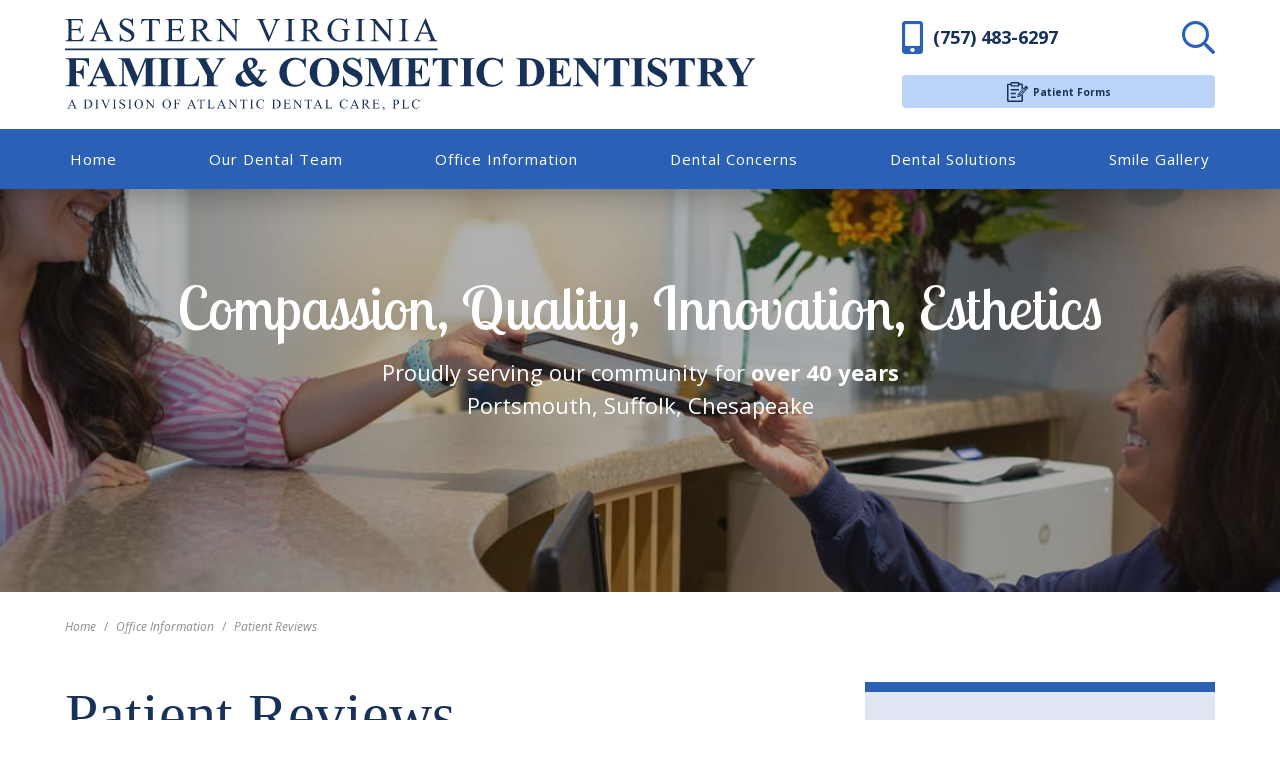

--- FILE ---
content_type: text/html; charset=UTF-8
request_url: https://www.evadental.com/office-information/patient-reviews/
body_size: 115691
content:
<!DOCTYPE html>

<html class="no-js" lang="en">
<head>
	<meta charset="UTF-8">
	<meta http-equiv="X-UA-Compatible" content="IE=edge,chrome=1">
	<meta name="viewport" content=" maximum-scale=5.0, user-scalable=yes, width=device-width">
	<link rel="profile" href="https://gmpg.org/xfn/11">

	<!-- Site Title -->
	

	<!-- Device Check -->
	<script> /Android|webOS|iPhone|iPad|iPod|BlackBerry|IEMobile|Opera Mini/i.test(navigator.userAgent)?(document.getElementsByTagName("html")[0].className+=" is--device",/iPad/i.test(navigator.userAgent)&&(document.getElementsByTagName("html")[0].className+=" is--ipad")):document.getElementsByTagName("html")[0].className+=" not--device";</script>


	<!-- Fonts -->
			<!-- Google Fonts -->
		<link href="https://fonts.googleapis.com/css2?family=Lobster+Two&family=Open+Sans:ital,wght@0,400;0,700;1,400&display=swap" rel="stylesheet">
	
	<!-- wp loads all css -->
	
		<!-- All in One SEO 4.8.7 - aioseo.com -->
		<title>Dentist Reviews Western Branch Chesapeake VA</title>
	<meta name="description" content="Want to see what our patients are saying? Take a look at the online reviews of our team and dentists in the Chesapeake, Portsmouth and Northern Suffolk area of Virginia!" />
	<meta name="robots" content="max-snippet:-1, max-image-preview:large, max-video-preview:-1" />
	<link rel="canonical" href="https://www.evadental.com/office-information/patient-reviews/" />
	<meta name="generator" content="All in One SEO (AIOSEO) 4.8.7" />
		<!-- All in One SEO -->

<link rel='dns-prefetch' href='//ajax.googleapis.com' />
<link rel='stylesheet' id='wp-block-library-css' href='https://www.evadental.com/wp-includes/css/dist/block-library/style.min.css?ver=6.4.7' type='text/css' media='all' />
<style id='classic-theme-styles-inline-css' type='text/css'>
/*! This file is auto-generated */
.wp-block-button__link{color:#fff;background-color:#32373c;border-radius:9999px;box-shadow:none;text-decoration:none;padding:calc(.667em + 2px) calc(1.333em + 2px);font-size:1.125em}.wp-block-file__button{background:#32373c;color:#fff;text-decoration:none}
</style>
<style id='global-styles-inline-css' type='text/css'>
body{--wp--preset--color--black: #000000;--wp--preset--color--cyan-bluish-gray: #abb8c3;--wp--preset--color--white: #ffffff;--wp--preset--color--pale-pink: #f78da7;--wp--preset--color--vivid-red: #cf2e2e;--wp--preset--color--luminous-vivid-orange: #ff6900;--wp--preset--color--luminous-vivid-amber: #fcb900;--wp--preset--color--light-green-cyan: #7bdcb5;--wp--preset--color--vivid-green-cyan: #00d084;--wp--preset--color--pale-cyan-blue: #8ed1fc;--wp--preset--color--vivid-cyan-blue: #0693e3;--wp--preset--color--vivid-purple: #9b51e0;--wp--preset--gradient--vivid-cyan-blue-to-vivid-purple: linear-gradient(135deg,rgba(6,147,227,1) 0%,rgb(155,81,224) 100%);--wp--preset--gradient--light-green-cyan-to-vivid-green-cyan: linear-gradient(135deg,rgb(122,220,180) 0%,rgb(0,208,130) 100%);--wp--preset--gradient--luminous-vivid-amber-to-luminous-vivid-orange: linear-gradient(135deg,rgba(252,185,0,1) 0%,rgba(255,105,0,1) 100%);--wp--preset--gradient--luminous-vivid-orange-to-vivid-red: linear-gradient(135deg,rgba(255,105,0,1) 0%,rgb(207,46,46) 100%);--wp--preset--gradient--very-light-gray-to-cyan-bluish-gray: linear-gradient(135deg,rgb(238,238,238) 0%,rgb(169,184,195) 100%);--wp--preset--gradient--cool-to-warm-spectrum: linear-gradient(135deg,rgb(74,234,220) 0%,rgb(151,120,209) 20%,rgb(207,42,186) 40%,rgb(238,44,130) 60%,rgb(251,105,98) 80%,rgb(254,248,76) 100%);--wp--preset--gradient--blush-light-purple: linear-gradient(135deg,rgb(255,206,236) 0%,rgb(152,150,240) 100%);--wp--preset--gradient--blush-bordeaux: linear-gradient(135deg,rgb(254,205,165) 0%,rgb(254,45,45) 50%,rgb(107,0,62) 100%);--wp--preset--gradient--luminous-dusk: linear-gradient(135deg,rgb(255,203,112) 0%,rgb(199,81,192) 50%,rgb(65,88,208) 100%);--wp--preset--gradient--pale-ocean: linear-gradient(135deg,rgb(255,245,203) 0%,rgb(182,227,212) 50%,rgb(51,167,181) 100%);--wp--preset--gradient--electric-grass: linear-gradient(135deg,rgb(202,248,128) 0%,rgb(113,206,126) 100%);--wp--preset--gradient--midnight: linear-gradient(135deg,rgb(2,3,129) 0%,rgb(40,116,252) 100%);--wp--preset--font-size--small: 13px;--wp--preset--font-size--medium: 20px;--wp--preset--font-size--large: 36px;--wp--preset--font-size--x-large: 42px;--wp--preset--spacing--20: 0.44rem;--wp--preset--spacing--30: 0.67rem;--wp--preset--spacing--40: 1rem;--wp--preset--spacing--50: 1.5rem;--wp--preset--spacing--60: 2.25rem;--wp--preset--spacing--70: 3.38rem;--wp--preset--spacing--80: 5.06rem;--wp--preset--shadow--natural: 6px 6px 9px rgba(0, 0, 0, 0.2);--wp--preset--shadow--deep: 12px 12px 50px rgba(0, 0, 0, 0.4);--wp--preset--shadow--sharp: 6px 6px 0px rgba(0, 0, 0, 0.2);--wp--preset--shadow--outlined: 6px 6px 0px -3px rgba(255, 255, 255, 1), 6px 6px rgba(0, 0, 0, 1);--wp--preset--shadow--crisp: 6px 6px 0px rgba(0, 0, 0, 1);}:where(.is-layout-flex){gap: 0.5em;}:where(.is-layout-grid){gap: 0.5em;}body .is-layout-flow > .alignleft{float: left;margin-inline-start: 0;margin-inline-end: 2em;}body .is-layout-flow > .alignright{float: right;margin-inline-start: 2em;margin-inline-end: 0;}body .is-layout-flow > .aligncenter{margin-left: auto !important;margin-right: auto !important;}body .is-layout-constrained > .alignleft{float: left;margin-inline-start: 0;margin-inline-end: 2em;}body .is-layout-constrained > .alignright{float: right;margin-inline-start: 2em;margin-inline-end: 0;}body .is-layout-constrained > .aligncenter{margin-left: auto !important;margin-right: auto !important;}body .is-layout-constrained > :where(:not(.alignleft):not(.alignright):not(.alignfull)){max-width: var(--wp--style--global--content-size);margin-left: auto !important;margin-right: auto !important;}body .is-layout-constrained > .alignwide{max-width: var(--wp--style--global--wide-size);}body .is-layout-flex{display: flex;}body .is-layout-flex{flex-wrap: wrap;align-items: center;}body .is-layout-flex > *{margin: 0;}body .is-layout-grid{display: grid;}body .is-layout-grid > *{margin: 0;}:where(.wp-block-columns.is-layout-flex){gap: 2em;}:where(.wp-block-columns.is-layout-grid){gap: 2em;}:where(.wp-block-post-template.is-layout-flex){gap: 1.25em;}:where(.wp-block-post-template.is-layout-grid){gap: 1.25em;}.has-black-color{color: var(--wp--preset--color--black) !important;}.has-cyan-bluish-gray-color{color: var(--wp--preset--color--cyan-bluish-gray) !important;}.has-white-color{color: var(--wp--preset--color--white) !important;}.has-pale-pink-color{color: var(--wp--preset--color--pale-pink) !important;}.has-vivid-red-color{color: var(--wp--preset--color--vivid-red) !important;}.has-luminous-vivid-orange-color{color: var(--wp--preset--color--luminous-vivid-orange) !important;}.has-luminous-vivid-amber-color{color: var(--wp--preset--color--luminous-vivid-amber) !important;}.has-light-green-cyan-color{color: var(--wp--preset--color--light-green-cyan) !important;}.has-vivid-green-cyan-color{color: var(--wp--preset--color--vivid-green-cyan) !important;}.has-pale-cyan-blue-color{color: var(--wp--preset--color--pale-cyan-blue) !important;}.has-vivid-cyan-blue-color{color: var(--wp--preset--color--vivid-cyan-blue) !important;}.has-vivid-purple-color{color: var(--wp--preset--color--vivid-purple) !important;}.has-black-background-color{background-color: var(--wp--preset--color--black) !important;}.has-cyan-bluish-gray-background-color{background-color: var(--wp--preset--color--cyan-bluish-gray) !important;}.has-white-background-color{background-color: var(--wp--preset--color--white) !important;}.has-pale-pink-background-color{background-color: var(--wp--preset--color--pale-pink) !important;}.has-vivid-red-background-color{background-color: var(--wp--preset--color--vivid-red) !important;}.has-luminous-vivid-orange-background-color{background-color: var(--wp--preset--color--luminous-vivid-orange) !important;}.has-luminous-vivid-amber-background-color{background-color: var(--wp--preset--color--luminous-vivid-amber) !important;}.has-light-green-cyan-background-color{background-color: var(--wp--preset--color--light-green-cyan) !important;}.has-vivid-green-cyan-background-color{background-color: var(--wp--preset--color--vivid-green-cyan) !important;}.has-pale-cyan-blue-background-color{background-color: var(--wp--preset--color--pale-cyan-blue) !important;}.has-vivid-cyan-blue-background-color{background-color: var(--wp--preset--color--vivid-cyan-blue) !important;}.has-vivid-purple-background-color{background-color: var(--wp--preset--color--vivid-purple) !important;}.has-black-border-color{border-color: var(--wp--preset--color--black) !important;}.has-cyan-bluish-gray-border-color{border-color: var(--wp--preset--color--cyan-bluish-gray) !important;}.has-white-border-color{border-color: var(--wp--preset--color--white) !important;}.has-pale-pink-border-color{border-color: var(--wp--preset--color--pale-pink) !important;}.has-vivid-red-border-color{border-color: var(--wp--preset--color--vivid-red) !important;}.has-luminous-vivid-orange-border-color{border-color: var(--wp--preset--color--luminous-vivid-orange) !important;}.has-luminous-vivid-amber-border-color{border-color: var(--wp--preset--color--luminous-vivid-amber) !important;}.has-light-green-cyan-border-color{border-color: var(--wp--preset--color--light-green-cyan) !important;}.has-vivid-green-cyan-border-color{border-color: var(--wp--preset--color--vivid-green-cyan) !important;}.has-pale-cyan-blue-border-color{border-color: var(--wp--preset--color--pale-cyan-blue) !important;}.has-vivid-cyan-blue-border-color{border-color: var(--wp--preset--color--vivid-cyan-blue) !important;}.has-vivid-purple-border-color{border-color: var(--wp--preset--color--vivid-purple) !important;}.has-vivid-cyan-blue-to-vivid-purple-gradient-background{background: var(--wp--preset--gradient--vivid-cyan-blue-to-vivid-purple) !important;}.has-light-green-cyan-to-vivid-green-cyan-gradient-background{background: var(--wp--preset--gradient--light-green-cyan-to-vivid-green-cyan) !important;}.has-luminous-vivid-amber-to-luminous-vivid-orange-gradient-background{background: var(--wp--preset--gradient--luminous-vivid-amber-to-luminous-vivid-orange) !important;}.has-luminous-vivid-orange-to-vivid-red-gradient-background{background: var(--wp--preset--gradient--luminous-vivid-orange-to-vivid-red) !important;}.has-very-light-gray-to-cyan-bluish-gray-gradient-background{background: var(--wp--preset--gradient--very-light-gray-to-cyan-bluish-gray) !important;}.has-cool-to-warm-spectrum-gradient-background{background: var(--wp--preset--gradient--cool-to-warm-spectrum) !important;}.has-blush-light-purple-gradient-background{background: var(--wp--preset--gradient--blush-light-purple) !important;}.has-blush-bordeaux-gradient-background{background: var(--wp--preset--gradient--blush-bordeaux) !important;}.has-luminous-dusk-gradient-background{background: var(--wp--preset--gradient--luminous-dusk) !important;}.has-pale-ocean-gradient-background{background: var(--wp--preset--gradient--pale-ocean) !important;}.has-electric-grass-gradient-background{background: var(--wp--preset--gradient--electric-grass) !important;}.has-midnight-gradient-background{background: var(--wp--preset--gradient--midnight) !important;}.has-small-font-size{font-size: var(--wp--preset--font-size--small) !important;}.has-medium-font-size{font-size: var(--wp--preset--font-size--medium) !important;}.has-large-font-size{font-size: var(--wp--preset--font-size--large) !important;}.has-x-large-font-size{font-size: var(--wp--preset--font-size--x-large) !important;}
.wp-block-navigation a:where(:not(.wp-element-button)){color: inherit;}
:where(.wp-block-post-template.is-layout-flex){gap: 1.25em;}:where(.wp-block-post-template.is-layout-grid){gap: 1.25em;}
:where(.wp-block-columns.is-layout-flex){gap: 2em;}:where(.wp-block-columns.is-layout-grid){gap: 2em;}
.wp-block-pullquote{font-size: 1.5em;line-height: 1.6;}
</style>
<link rel='stylesheet' id='sf-jqueryui-css' href='https://www.evadental.com/wp-content/plugins/seaforms/assets/css/seaforms.css?ver=6.4.7' type='text/css' media='all' />
<style data-inlinecssdate="August 13 2020 17:11" data-inlinecssname="js/libs/owl-carousel/assets/owl.carousel.css">.owl-carousel {display: none;width: 100%;-webkit-tap-highlight-color: transparent;position: relative;z-index: 1; }.owl-carousel .owl-stage {position: relative;-ms-touch-action: pan-Y;-moz-backface-visibility: hidden; }.owl-carousel .owl-stage:after {content: ".";display: block;clear: both;visibility: hidden;line-height: 0;height: 0; }.owl-carousel .owl-stage-outer {position: relative;overflow: hidden;-webkit-transform: translate3d(0px, 0px, 0px); }.owl-carousel .owl-wrapper,.owl-carousel .owl-item {-webkit-backface-visibility: hidden;-moz-backface-visibility: hidden;-ms-backface-visibility: hidden;-webkit-transform: translate3d(0, 0, 0);-moz-transform: translate3d(0, 0, 0);-ms-transform: translate3d(0, 0, 0); }.owl-carousel .owl-item {position: relative;min-height: 1px;float: left;-webkit-backface-visibility: hidden;-webkit-tap-highlight-color: transparent;-webkit-touch-callout: none; }.owl-carousel .owl-item img {display: block;width: 100%; }.owl-carousel .owl-nav.disabled,.owl-carousel .owl-dots.disabled {display: none; }.owl-carousel .owl-nav .owl-prev,.owl-carousel .owl-nav .owl-next,.owl-carousel .owl-dot {cursor: pointer;cursor: hand;-webkit-user-select: none;-khtml-user-select: none;-moz-user-select: none;-ms-user-select: none;user-select: none; }.owl-carousel.owl-loaded {display: block; }.owl-carousel.owl-loading {opacity: 0;display: block; }.owl-carousel.owl-hidden {opacity: 0; }.owl-carousel.owl-refresh .owl-item {visibility: hidden; }.owl-carousel.owl-drag .owl-item {-webkit-user-select: none;-moz-user-select: none;-ms-user-select: none;user-select: none; }.owl-carousel.owl-grab {cursor: move;cursor: grab; }.owl-carousel.owl-rtl {direction: rtl; }.owl-carousel.owl-rtl .owl-item {float: right; }.no-js .owl-carousel {display: block; }.owl-carousel .animated {animation-duration: 1000ms;animation-fill-mode: both; }.owl-carousel .owl-animated-in {z-index: 0; }.owl-carousel .owl-animated-out {z-index: 1; }.owl-carousel .fadeOut {animation-name: fadeOut; }@keyframes fadeOut {0% {opacity: 1; }100% {opacity: 0; } }.owl-height {transition: height 500ms ease-in-out; }.owl-carousel .owl-item .owl-lazy {opacity: 0;transition: opacity 400ms ease; }.owl-carousel .owl-item img.owl-lazy {transform-style: preserve-3d; }.owl-carousel .owl-video-wrapper {position: relative;height: 100%;background: #000; }.owl-carousel .owl-video-play-icon {position: absolute;height: 80px;width: 80px;left: 50%;top: 50%;margin-left: -40px;margin-top: -40px;background: url("https://www.evadental.com/wp-content/themes/rm-basetheme/js/libs/owl-carousel/assets/owl.video.play.png") no-repeat;cursor: pointer;z-index: 1;-webkit-backface-visibility: hidden;transition: transform 100ms ease; }.owl-carousel .owl-video-play-icon:hover {-ms-transform: scale(1.3, 1.3);transform: scale(1.3, 1.3); }.owl-carousel .owl-video-playing .owl-video-tn,.owl-carousel .owl-video-playing .owl-video-play-icon {display: none; }.owl-carousel .owl-video-tn {opacity: 0;height: 100%;background-position: center center;background-repeat: no-repeat;background-size: contain;transition: opacity 400ms ease; }.owl-carousel .owl-video-frame {position: relative;z-index: 1;height: 100%;width: 100%; }</style>
<style data-inlinecssdate="August 13 2020 17:11" data-inlinecssname="js/libs/fancybox3/jquery.fancybox.css">@charset "UTF-8";.fancybox-enabled {overflow: hidden; }.fancybox-enabled body {overflow: visible;height: 100%; }.fancybox-container {position: fixed;top: 0;left: 0;width: 100%;height: 100%;z-index: 99993;-webkit-backface-visibility: hidden;backface-visibility: hidden; }.fancybox-container ~ .fancybox-container {z-index: 99992; }.fancybox-bg {position: absolute;top: 0;right: 0;bottom: 0;left: 0;background: #0f0f11;opacity: 0;transition-timing-function: cubic-bezier(0.55, 0.06, 0.68, 0.19);-webkit-backface-visibility: hidden;backface-visibility: hidden; }.fancybox-container--ready .fancybox-bg {opacity: 0.87;transition-timing-function: cubic-bezier(0.22, 0.61, 0.36, 1); }.fancybox-controls {position: absolute;top: 0;left: 0;right: 0;text-align: center;opacity: 0;z-index: 99994;transition: opacity .2s;pointer-events: none;-webkit-backface-visibility: hidden;backface-visibility: hidden;direction: ltr; }.fancybox-show-controls .fancybox-controls {opacity: 1; }.fancybox-infobar {display: none; }.fancybox-show-infobar .fancybox-infobar {display: inline-block;pointer-events: all; }.fancybox-infobar__body {display: inline-block;width: 70px;line-height: 44px;font-size: 13px;font-family: "Helvetica Neue",Helvetica,Arial,sans-serif;text-align: center;color: #ddd;background-color: rgba(30, 30, 30, 0.7);pointer-events: none;-webkit-user-select: none;-moz-user-select: none;-ms-user-select: none;user-select: none;-webkit-touch-callout: none;-webkit-tap-highlight-color: transparent;-webkit-font-smoothing: subpixel-antialiased; }.fancybox-buttons {position: absolute;top: 0;right: 0;display: none;pointer-events: all; }.fancybox-show-buttons .fancybox-buttons {display: block; }.fancybox-slider-wrap {overflow: hidden;direction: ltr; }.fancybox-slider-wrap,.fancybox-slider {position: absolute;top: 0;left: 0;bottom: 0;right: 0;padding: 0;margin: 0;z-index: 99993;-webkit-backface-visibility: hidden;backface-visibility: hidden;-webkit-tap-highlight-color: transparent; }.fancybox-slide {position: absolute;top: 0;left: 0;width: 100%;height: 100%;margin: 0;padding: 0;overflow: auto;outline: none;white-space: normal;box-sizing: border-box;text-align: center;z-index: 99994;-webkit-overflow-scrolling: touch; }.fancybox-slide::before {content: '';display: inline-block;vertical-align: middle;height: 100%;width: 0; }.fancybox-slide > * {display: inline-block;position: relative;padding: 24px;margin: 44px 0 44px;border-width: 0;vertical-align: middle;text-align: left;background-color: #fff;overflow: auto;box-sizing: border-box; }.fancybox-slide--image {overflow: hidden; }.fancybox-slide--image::before {display: none; }.fancybox-content {display: inline-block;position: relative;margin: 44px auto;padding: 0;border: 0;width: 80%;height: calc(100% - 88px);vertical-align: middle;line-height: normal;text-align: left;white-space: normal;outline: none;font-size: 16px;font-family: Arial, sans-serif;box-sizing: border-box;-webkit-tap-highlight-color: transparent;-webkit-overflow-scrolling: touch; }.fancybox-iframe {display: block;margin: 0;padding: 0;border: 0;width: 100%;height: 100%;background: #fff; }.fancybox-slide--video .fancybox-content,.fancybox-slide--video .fancybox-iframe {background: transparent; }.fancybox-placeholder {position: absolute;top: 0;left: 0;margin: 0;padding: 0;border: 0;z-index: 99995;background: transparent;cursor: default;overflow: visible;-webkit-transform-origin: top left;-ms-transform-origin: top left;transform-origin: top left;background-size: 100% 100%;background-repeat: no-repeat;-webkit-backface-visibility: hidden;backface-visibility: hidden; }.fancybox-image,.fancybox-spaceball {position: absolute;top: 0;left: 0;width: 100%;height: 100%;margin: 0;padding: 0;border: 0;max-width: none;max-height: none;background: transparent;background-size: 100% 100%; }.fancybox-controls--canzoomOut .fancybox-placeholder {cursor: -webkit-zoom-out;cursor: zoom-out; }.fancybox-controls--canzoomIn .fancybox-placeholder {cursor: -webkit-zoom-in;cursor: zoom-in; }.fancybox-controls--canGrab .fancybox-placeholder {cursor: -webkit-grab;cursor: grab; }.fancybox-controls--isGrabbing .fancybox-placeholder {cursor: -webkit-grabbing;cursor: grabbing; }.fancybox-spaceball {z-index: 1; }.fancybox-tmp {position: absolute;top: -9999px;left: -9999px;visibility: hidden; }.fancybox-error {position: absolute;margin: 0;padding: 40px;top: 50%;left: 50%;width: 380px;max-width: 100%;-webkit-transform: translate(-50%, -50%);-ms-transform: translate(-50%, -50%);transform: translate(-50%, -50%);background: #fff;cursor: default; }.fancybox-error p {margin: 0;padding: 0;color: #444;font: 16px/20px "Helvetica Neue",Helvetica,Arial,sans-serif; }.fancybox-close-small {position: absolute;top: 0;right: 0;width: 44px;height: 44px;padding: 0;margin: 0;border: 0;border-radius: 0;outline: none;background: transparent;z-index: 10;cursor: pointer; }.fancybox-close-small:after {content: '×';position: absolute;top: 5px;right: 5px;width: 30px;height: 30px;font: 20px/30px Arial,"Helvetica Neue",Helvetica,sans-serif;color: #888;font-weight: 300;text-align: center;border-radius: 50%;border-width: 0;background: #fff;transition: background .2s;box-sizing: border-box;z-index: 2; }.fancybox-close-small:focus:after {outline: 1px dotted #888; }.fancybox-slide--video .fancybox-close-small {top: -36px;right: -36px;background: transparent; }.fancybox-close-small:hover:after {color: #555;background: #eee; }.fancybox-caption-wrap {position: absolute;bottom: 0;left: 0;right: 0;padding: 60px 30px 0 30px;z-index: 99998;-webkit-backface-visibility: hidden;backface-visibility: hidden;box-sizing: border-box;background: linear-gradient(to bottom, transparent 0%, rgba(0, 0, 0, 0.1) 20%, rgba(0, 0, 0, 0.2) 40%, rgba(0, 0, 0, 0.6) 80%, rgba(0, 0, 0, 0.8) 100%);opacity: 0;transition: opacity .2s;pointer-events: none; }.fancybox-show-caption .fancybox-caption-wrap {opacity: 1; }.fancybox-caption {padding: 30px 0;border-top: 1px solid rgba(255, 255, 255, 0.4);font-size: 14px;font-family: "Helvetica Neue",Helvetica,Arial,sans-serif;color: #fff;line-height: 20px;-webkit-text-size-adjust: none; }.fancybox-caption a,.fancybox-caption button {pointer-events: all; }.fancybox-caption a {color: #fff;text-decoration: underline; }.fancybox-button {display: inline-block;position: relative;width: 44px;height: 44px;line-height: 44px;margin: 0;padding: 0;border: 0;border-radius: 0;cursor: pointer;background: transparent;color: #fff;box-sizing: border-box;vertical-align: top;outline: none; }.fancybox-button--disabled {cursor: default;pointer-events: none; }.fancybox-infobar__body, .fancybox-button {background: rgba(30, 30, 30, 0.6); }.fancybox-button:hover {background: rgba(0, 0, 0, 0.8); }.fancybox-button::before,.fancybox-button::after {content: '';pointer-events: none;position: absolute;border-color: #fff;background-color: currentColor;color: currentColor;opacity: 0.9;box-sizing: border-box;display: inline-block; }.fancybox-button--disabled::before,.fancybox-button--disabled::after {opacity: 0.5; }.fancybox-button--left::after {left: 20px;top: 18px;width: 6px;height: 6px;background: transparent;border-top: solid 2px currentColor;border-right: solid 2px currentColor;-webkit-transform: rotate(-135deg);-ms-transform: rotate(-135deg);transform: rotate(-135deg); }.fancybox-button--right::after {right: 20px;top: 18px;width: 6px;height: 6px;background: transparent;border-top: solid 2px currentColor;border-right: solid 2px currentColor;-webkit-transform: rotate(45deg);-ms-transform: rotate(45deg);transform: rotate(45deg); }.fancybox-button--left {border-bottom-left-radius: 5px; }.fancybox-button--right {border-bottom-right-radius: 5px; }.fancybox-button--close {float: right; }.fancybox-button--close::before, .fancybox-button--close::after {content: '';display: inline-block;position: absolute;height: 2px;width: 16px;top: calc(50% - 1px);left: calc(50% - 8px); }.fancybox-button--close::before {-webkit-transform: rotate(45deg);-ms-transform: rotate(45deg);transform: rotate(45deg); }.fancybox-button--close::after {-webkit-transform: rotate(-45deg);-ms-transform: rotate(-45deg);transform: rotate(-45deg); }.fancybox-loading {border: 6px solid rgba(100, 100, 100, 0.4);border-top: 6px solid rgba(255, 255, 255, 0.6);border-radius: 100%;height: 50px;width: 50px;-webkit-animation: fancybox-rotate .8s infinite linear;animation: fancybox-rotate .8s infinite linear;background: transparent;position: absolute;top: 50%;left: 50%;margin-top: -25px;margin-left: -25px;z-index: 99999; }@-webkit-keyframes fancybox-rotate {from {-webkit-transform: rotate(0deg);transform: rotate(0deg); }to {-webkit-transform: rotate(359deg);transform: rotate(359deg); } }@keyframes fancybox-rotate {from {-webkit-transform: rotate(0deg);transform: rotate(0deg); }to {-webkit-transform: rotate(359deg);transform: rotate(359deg); } }@media all and (max-width: 800px) {.fancybox-controls {text-align: left; }.fancybox-button--left,.fancybox-button--right,.fancybox-buttons button:not(.fancybox-button--close) {display: none !important; }.fancybox-caption {padding: 20px 0;margin: 0; } }.fancybox-button--fullscreen::before {width: 15px;height: 11px;left: 15px;top: 16px;border: 2px solid;background: none; }.fancybox-button--play::before {top: 16px;left: 18px;width: 0;height: 0;border-top: 6px inset transparent;border-bottom: 6px inset transparent;border-left: 10px solid;border-radius: 1px;background: transparent; }.fancybox-button--pause::before {top: 16px;left: 18px;width: 7px;height: 11px;border-style: solid;border-width: 0 2px 0 2px;background: transparent; }.fancybox-button--thumbs span {font-size: 23px; }.fancybox-button--thumbs::before {top: 20px;left: 21px;width: 3px;height: 3px;box-shadow: 0 -4px 0, -4px -4px 0, 4px -4px 0, 0 0 0 32px inset, -4px 0 0, 4px 0 0, 0 4px 0, -4px 4px 0, 4px 4px 0; }.fancybox-container--thumbs .fancybox-controls,.fancybox-container--thumbs .fancybox-slider-wrap,.fancybox-container--thumbs .fancybox-caption-wrap {right: 220px; }.fancybox-thumbs {position: absolute;top: 0;right: 0;bottom: 0;left: auto;width: 220px;margin: 0;padding: 5px 5px 0 0;background: #fff;z-index: 99993;word-break: normal;-webkit-overflow-scrolling: touch;-webkit-tap-highlight-color: transparent;box-sizing: border-box; }.fancybox-thumbs > ul {list-style: none;position: absolute;position: relative;width: 100%;height: 100%;margin: 0;padding: 0;overflow-x: hidden;overflow-y: auto;font-size: 0; }.fancybox-thumbs > ul > li {float: left;overflow: hidden;max-width: 50%;padding: 0;margin: 0;width: 105px;height: 75px;position: relative;cursor: pointer;outline: none;border: 5px solid #fff;border-top-width: 0;border-right-width: 0;-webkit-tap-highlight-color: transparent;-webkit-backface-visibility: hidden;backface-visibility: hidden;box-sizing: border-box; }li.fancybox-thumbs-loading {background: rgba(0, 0, 0, 0.1); }.fancybox-thumbs > ul > li > img {position: absolute;top: 0;left: 0;min-width: 100%;min-height: 100%;max-width: none;max-height: none;-webkit-touch-callout: none;-webkit-user-select: none;-moz-user-select: none;-ms-user-select: none;user-select: none; }.fancybox-thumbs > ul > li:before {content: '';position: absolute;top: 0;right: 0;bottom: 0;left: 0;border-radius: 2px;border: 4px solid #4ea7f9;z-index: 99991;opacity: 0;transition: all 0.2s cubic-bezier(0.25, 0.46, 0.45, 0.94); }.fancybox-thumbs > ul > li.fancybox-thumbs-active:before {opacity: 1; }@media all and (max-width: 800px) {.fancybox-thumbs {display: none !important; }.fancybox-container--thumbs .fancybox-controls,.fancybox-container--thumbs .fancybox-slider-wrap,.fancybox-container--thumbs .fancybox-caption-wrap {right: 0; } }</style>
<style data-inlinecssdate="August 13 2020 17:11" data-inlinecssname="fonts/fontawesome/css/all.css">.fa,.fas,.far,.fal,.fad,.fab {-moz-osx-font-smoothing: grayscale;-webkit-font-smoothing: antialiased;display: inline-block;font-style: normal;font-variant: normal;text-rendering: auto;line-height: 1; }.fa-lg {font-size: 1.33333em;line-height: 0.75em;vertical-align: -.0667em; }.fa-xs {font-size: .75em; }.fa-sm {font-size: .875em; }.fa-1x {font-size: 1em; }.fa-2x {font-size: 2em; }.fa-3x {font-size: 3em; }.fa-4x {font-size: 4em; }.fa-5x {font-size: 5em; }.fa-6x {font-size: 6em; }.fa-7x {font-size: 7em; }.fa-8x {font-size: 8em; }.fa-9x {font-size: 9em; }.fa-10x {font-size: 10em; }.fa-fw {text-align: center;width: 1.25em; }.fa-ul {list-style-type: none;margin-left: 2.5em;padding-left: 0; }.fa-ul > li {position: relative; }.fa-li {left: -2em;position: absolute;text-align: center;width: 2em;line-height: inherit; }.fa-border {border: solid 0.08em #eee;border-radius: .1em;padding: .2em .25em .15em; }.fa-pull-left {float: left; }.fa-pull-right {float: right; }.fa.fa-pull-left,.fas.fa-pull-left,.far.fa-pull-left,.fal.fa-pull-left,.fab.fa-pull-left {margin-right: .3em; }.fa.fa-pull-right,.fas.fa-pull-right,.far.fa-pull-right,.fal.fa-pull-right,.fab.fa-pull-right {margin-left: .3em; }.fa-spin {-webkit-animation: fa-spin 2s infinite linear;animation: fa-spin 2s infinite linear; }.fa-pulse {-webkit-animation: fa-spin 1s infinite steps(8);animation: fa-spin 1s infinite steps(8); }@-webkit-keyframes fa-spin {0% {-webkit-transform: rotate(0deg);transform: rotate(0deg); }100% {-webkit-transform: rotate(360deg);transform: rotate(360deg); } }@keyframes fa-spin {0% {-webkit-transform: rotate(0deg);transform: rotate(0deg); }100% {-webkit-transform: rotate(360deg);transform: rotate(360deg); } }.fa-rotate-90 {-ms-filter: "progid:DXImageTransform.Microsoft.BasicImage(rotation=1)";-webkit-transform: rotate(90deg);transform: rotate(90deg); }.fa-rotate-180 {-ms-filter: "progid:DXImageTransform.Microsoft.BasicImage(rotation=2)";-webkit-transform: rotate(180deg);transform: rotate(180deg); }.fa-rotate-270 {-ms-filter: "progid:DXImageTransform.Microsoft.BasicImage(rotation=3)";-webkit-transform: rotate(270deg);transform: rotate(270deg); }.fa-flip-horizontal {-ms-filter: "progid:DXImageTransform.Microsoft.BasicImage(rotation=0, mirror=1)";-webkit-transform: scale(-1, 1);transform: scale(-1, 1); }.fa-flip-vertical {-ms-filter: "progid:DXImageTransform.Microsoft.BasicImage(rotation=2, mirror=1)";-webkit-transform: scale(1, -1);transform: scale(1, -1); }.fa-flip-both, .fa-flip-horizontal.fa-flip-vertical {-ms-filter: "progid:DXImageTransform.Microsoft.BasicImage(rotation=2, mirror=1)";-webkit-transform: scale(-1, -1);transform: scale(-1, -1); }:root .fa-rotate-90,:root .fa-rotate-180,:root .fa-rotate-270,:root .fa-flip-horizontal,:root .fa-flip-vertical,:root .fa-flip-both {-webkit-filter: none;filter: none; }.fa-stack {display: inline-block;height: 2em;line-height: 2em;position: relative;vertical-align: middle;width: 2.5em; }.fa-stack-1x,.fa-stack-2x {left: 0;position: absolute;text-align: center;width: 100%; }.fa-stack-1x {line-height: inherit; }.fa-stack-2x {font-size: 2em; }.fa-inverse {color: #fff; }.fa-500px:before {content: "\f26e"; }.fa-abacus:before {content: "\f640"; }.fa-accessible-icon:before {content: "\f368"; }.fa-accusoft:before {content: "\f369"; }.fa-acorn:before {content: "\f6ae"; }.fa-acquisitions-incorporated:before {content: "\f6af"; }.fa-ad:before {content: "\f641"; }.fa-address-book:before {content: "\f2b9"; }.fa-address-card:before {content: "\f2bb"; }.fa-adjust:before {content: "\f042"; }.fa-adn:before {content: "\f170"; }.fa-adobe:before {content: "\f778"; }.fa-adversal:before {content: "\f36a"; }.fa-affiliatetheme:before {content: "\f36b"; }.fa-air-freshener:before {content: "\f5d0"; }.fa-airbnb:before {content: "\f834"; }.fa-alarm-clock:before {content: "\f34e"; }.fa-alarm-exclamation:before {content: "\f843"; }.fa-alarm-plus:before {content: "\f844"; }.fa-alarm-snooze:before {content: "\f845"; }.fa-algolia:before {content: "\f36c"; }.fa-alicorn:before {content: "\f6b0"; }.fa-align-center:before {content: "\f037"; }.fa-align-justify:before {content: "\f039"; }.fa-align-left:before {content: "\f036"; }.fa-align-right:before {content: "\f038"; }.fa-align-slash:before {content: "\f846"; }.fa-alipay:before {content: "\f642"; }.fa-allergies:before {content: "\f461"; }.fa-amazon:before {content: "\f270"; }.fa-amazon-pay:before {content: "\f42c"; }.fa-ambulance:before {content: "\f0f9"; }.fa-american-sign-language-interpreting:before {content: "\f2a3"; }.fa-amilia:before {content: "\f36d"; }.fa-analytics:before {content: "\f643"; }.fa-anchor:before {content: "\f13d"; }.fa-android:before {content: "\f17b"; }.fa-angel:before {content: "\f779"; }.fa-angellist:before {content: "\f209"; }.fa-angle-double-down:before {content: "\f103"; }.fa-angle-double-left:before {content: "\f100"; }.fa-angle-double-right:before {content: "\f101"; }.fa-angle-double-up:before {content: "\f102"; }.fa-angle-down:before {content: "\f107"; }.fa-angle-left:before {content: "\f104"; }.fa-angle-right:before {content: "\f105"; }.fa-angle-up:before {content: "\f106"; }.fa-angry:before {content: "\f556"; }.fa-angrycreative:before {content: "\f36e"; }.fa-angular:before {content: "\f420"; }.fa-ankh:before {content: "\f644"; }.fa-app-store:before {content: "\f36f"; }.fa-app-store-ios:before {content: "\f370"; }.fa-apper:before {content: "\f371"; }.fa-apple:before {content: "\f179"; }.fa-apple-alt:before {content: "\f5d1"; }.fa-apple-crate:before {content: "\f6b1"; }.fa-apple-pay:before {content: "\f415"; }.fa-archive:before {content: "\f187"; }.fa-archway:before {content: "\f557"; }.fa-arrow-alt-circle-down:before {content: "\f358"; }.fa-arrow-alt-circle-left:before {content: "\f359"; }.fa-arrow-alt-circle-right:before {content: "\f35a"; }.fa-arrow-alt-circle-up:before {content: "\f35b"; }.fa-arrow-alt-down:before {content: "\f354"; }.fa-arrow-alt-from-bottom:before {content: "\f346"; }.fa-arrow-alt-from-left:before {content: "\f347"; }.fa-arrow-alt-from-right:before {content: "\f348"; }.fa-arrow-alt-from-top:before {content: "\f349"; }.fa-arrow-alt-left:before {content: "\f355"; }.fa-arrow-alt-right:before {content: "\f356"; }.fa-arrow-alt-square-down:before {content: "\f350"; }.fa-arrow-alt-square-left:before {content: "\f351"; }.fa-arrow-alt-square-right:before {content: "\f352"; }.fa-arrow-alt-square-up:before {content: "\f353"; }.fa-arrow-alt-to-bottom:before {content: "\f34a"; }.fa-arrow-alt-to-left:before {content: "\f34b"; }.fa-arrow-alt-to-right:before {content: "\f34c"; }.fa-arrow-alt-to-top:before {content: "\f34d"; }.fa-arrow-alt-up:before {content: "\f357"; }.fa-arrow-circle-down:before {content: "\f0ab"; }.fa-arrow-circle-left:before {content: "\f0a8"; }.fa-arrow-circle-right:before {content: "\f0a9"; }.fa-arrow-circle-up:before {content: "\f0aa"; }.fa-arrow-down:before {content: "\f063"; }.fa-arrow-from-bottom:before {content: "\f342"; }.fa-arrow-from-left:before {content: "\f343"; }.fa-arrow-from-right:before {content: "\f344"; }.fa-arrow-from-top:before {content: "\f345"; }.fa-arrow-left:before {content: "\f060"; }.fa-arrow-right:before {content: "\f061"; }.fa-arrow-square-down:before {content: "\f339"; }.fa-arrow-square-left:before {content: "\f33a"; }.fa-arrow-square-right:before {content: "\f33b"; }.fa-arrow-square-up:before {content: "\f33c"; }.fa-arrow-to-bottom:before {content: "\f33d"; }.fa-arrow-to-left:before {content: "\f33e"; }.fa-arrow-to-right:before {content: "\f340"; }.fa-arrow-to-top:before {content: "\f341"; }.fa-arrow-up:before {content: "\f062"; }.fa-arrows:before {content: "\f047"; }.fa-arrows-alt:before {content: "\f0b2"; }.fa-arrows-alt-h:before {content: "\f337"; }.fa-arrows-alt-v:before {content: "\f338"; }.fa-arrows-h:before {content: "\f07e"; }.fa-arrows-v:before {content: "\f07d"; }.fa-artstation:before {content: "\f77a"; }.fa-assistive-listening-systems:before {content: "\f2a2"; }.fa-asterisk:before {content: "\f069"; }.fa-asymmetrik:before {content: "\f372"; }.fa-at:before {content: "\f1fa"; }.fa-atlas:before {content: "\f558"; }.fa-atlassian:before {content: "\f77b"; }.fa-atom:before {content: "\f5d2"; }.fa-atom-alt:before {content: "\f5d3"; }.fa-audible:before {content: "\f373"; }.fa-audio-description:before {content: "\f29e"; }.fa-autoprefixer:before {content: "\f41c"; }.fa-avianex:before {content: "\f374"; }.fa-aviato:before {content: "\f421"; }.fa-award:before {content: "\f559"; }.fa-aws:before {content: "\f375"; }.fa-axe:before {content: "\f6b2"; }.fa-axe-battle:before {content: "\f6b3"; }.fa-baby:before {content: "\f77c"; }.fa-baby-carriage:before {content: "\f77d"; }.fa-backpack:before {content: "\f5d4"; }.fa-backspace:before {content: "\f55a"; }.fa-backward:before {content: "\f04a"; }.fa-bacon:before {content: "\f7e5"; }.fa-badge:before {content: "\f335"; }.fa-badge-check:before {content: "\f336"; }.fa-badge-dollar:before {content: "\f645"; }.fa-badge-percent:before {content: "\f646"; }.fa-badger-honey:before {content: "\f6b4"; }.fa-bags-shopping:before {content: "\f847"; }.fa-balance-scale:before {content: "\f24e"; }.fa-balance-scale-left:before {content: "\f515"; }.fa-balance-scale-right:before {content: "\f516"; }.fa-ball-pile:before {content: "\f77e"; }.fa-ballot:before {content: "\f732"; }.fa-ballot-check:before {content: "\f733"; }.fa-ban:before {content: "\f05e"; }.fa-band-aid:before {content: "\f462"; }.fa-bandcamp:before {content: "\f2d5"; }.fa-barcode:before {content: "\f02a"; }.fa-barcode-alt:before {content: "\f463"; }.fa-barcode-read:before {content: "\f464"; }.fa-barcode-scan:before {content: "\f465"; }.fa-bars:before {content: "\f0c9"; }.fa-baseball:before {content: "\f432"; }.fa-baseball-ball:before {content: "\f433"; }.fa-basketball-ball:before {content: "\f434"; }.fa-basketball-hoop:before {content: "\f435"; }.fa-bat:before {content: "\f6b5"; }.fa-bath:before {content: "\f2cd"; }.fa-battery-bolt:before {content: "\f376"; }.fa-battery-empty:before {content: "\f244"; }.fa-battery-full:before {content: "\f240"; }.fa-battery-half:before {content: "\f242"; }.fa-battery-quarter:before {content: "\f243"; }.fa-battery-slash:before {content: "\f377"; }.fa-battery-three-quarters:before {content: "\f241"; }.fa-battle-net:before {content: "\f835"; }.fa-bed:before {content: "\f236"; }.fa-beer:before {content: "\f0fc"; }.fa-behance:before {content: "\f1b4"; }.fa-behance-square:before {content: "\f1b5"; }.fa-bell:before {content: "\f0f3"; }.fa-bell-exclamation:before {content: "\f848"; }.fa-bell-plus:before {content: "\f849"; }.fa-bell-school:before {content: "\f5d5"; }.fa-bell-school-slash:before {content: "\f5d6"; }.fa-bell-slash:before {content: "\f1f6"; }.fa-bells:before {content: "\f77f"; }.fa-bezier-curve:before {content: "\f55b"; }.fa-bible:before {content: "\f647"; }.fa-bicycle:before {content: "\f206"; }.fa-biking:before {content: "\f84a"; }.fa-biking-mountain:before {content: "\f84b"; }.fa-bimobject:before {content: "\f378"; }.fa-binoculars:before {content: "\f1e5"; }.fa-biohazard:before {content: "\f780"; }.fa-birthday-cake:before {content: "\f1fd"; }.fa-bitbucket:before {content: "\f171"; }.fa-bitcoin:before {content: "\f379"; }.fa-bity:before {content: "\f37a"; }.fa-black-tie:before {content: "\f27e"; }.fa-blackberry:before {content: "\f37b"; }.fa-blanket:before {content: "\f498"; }.fa-blender:before {content: "\f517"; }.fa-blender-phone:before {content: "\f6b6"; }.fa-blind:before {content: "\f29d"; }.fa-blog:before {content: "\f781"; }.fa-blogger:before {content: "\f37c"; }.fa-blogger-b:before {content: "\f37d"; }.fa-bluetooth:before {content: "\f293"; }.fa-bluetooth-b:before {content: "\f294"; }.fa-bold:before {content: "\f032"; }.fa-bolt:before {content: "\f0e7"; }.fa-bomb:before {content: "\f1e2"; }.fa-bone:before {content: "\f5d7"; }.fa-bone-break:before {content: "\f5d8"; }.fa-bong:before {content: "\f55c"; }.fa-book:before {content: "\f02d"; }.fa-book-alt:before {content: "\f5d9"; }.fa-book-dead:before {content: "\f6b7"; }.fa-book-heart:before {content: "\f499"; }.fa-book-medical:before {content: "\f7e6"; }.fa-book-open:before {content: "\f518"; }.fa-book-reader:before {content: "\f5da"; }.fa-book-spells:before {content: "\f6b8"; }.fa-book-user:before {content: "\f7e7"; }.fa-bookmark:before {content: "\f02e"; }.fa-books:before {content: "\f5db"; }.fa-books-medical:before {content: "\f7e8"; }.fa-boot:before {content: "\f782"; }.fa-booth-curtain:before {content: "\f734"; }.fa-bootstrap:before {content: "\f836"; }.fa-border-all:before {content: "\f84c"; }.fa-border-bottom:before {content: "\f84d"; }.fa-border-center-h:before {content: "\f89c"; }.fa-border-center-v:before {content: "\f89d"; }.fa-border-inner:before {content: "\f84e"; }.fa-border-left:before {content: "\f84f"; }.fa-border-none:before {content: "\f850"; }.fa-border-outer:before {content: "\f851"; }.fa-border-right:before {content: "\f852"; }.fa-border-style:before {content: "\f853"; }.fa-border-style-alt:before {content: "\f854"; }.fa-border-top:before {content: "\f855"; }.fa-bow-arrow:before {content: "\f6b9"; }.fa-bowling-ball:before {content: "\f436"; }.fa-bowling-pins:before {content: "\f437"; }.fa-box:before {content: "\f466"; }.fa-box-alt:before {content: "\f49a"; }.fa-box-ballot:before {content: "\f735"; }.fa-box-check:before {content: "\f467"; }.fa-box-fragile:before {content: "\f49b"; }.fa-box-full:before {content: "\f49c"; }.fa-box-heart:before {content: "\f49d"; }.fa-box-open:before {content: "\f49e"; }.fa-box-up:before {content: "\f49f"; }.fa-box-usd:before {content: "\f4a0"; }.fa-boxes:before {content: "\f468"; }.fa-boxes-alt:before {content: "\f4a1"; }.fa-boxing-glove:before {content: "\f438"; }.fa-brackets:before {content: "\f7e9"; }.fa-brackets-curly:before {content: "\f7ea"; }.fa-braille:before {content: "\f2a1"; }.fa-brain:before {content: "\f5dc"; }.fa-bread-loaf:before {content: "\f7eb"; }.fa-bread-slice:before {content: "\f7ec"; }.fa-briefcase:before {content: "\f0b1"; }.fa-briefcase-medical:before {content: "\f469"; }.fa-bring-forward:before {content: "\f856"; }.fa-bring-front:before {content: "\f857"; }.fa-broadcast-tower:before {content: "\f519"; }.fa-broom:before {content: "\f51a"; }.fa-browser:before {content: "\f37e"; }.fa-brush:before {content: "\f55d"; }.fa-btc:before {content: "\f15a"; }.fa-buffer:before {content: "\f837"; }.fa-bug:before {content: "\f188"; }.fa-building:before {content: "\f1ad"; }.fa-bullhorn:before {content: "\f0a1"; }.fa-bullseye:before {content: "\f140"; }.fa-bullseye-arrow:before {content: "\f648"; }.fa-bullseye-pointer:before {content: "\f649"; }.fa-burger-soda:before {content: "\f858"; }.fa-burn:before {content: "\f46a"; }.fa-buromobelexperte:before {content: "\f37f"; }.fa-burrito:before {content: "\f7ed"; }.fa-bus:before {content: "\f207"; }.fa-bus-alt:before {content: "\f55e"; }.fa-bus-school:before {content: "\f5dd"; }.fa-business-time:before {content: "\f64a"; }.fa-buysellads:before {content: "\f20d"; }.fa-cabinet-filing:before {content: "\f64b"; }.fa-calculator:before {content: "\f1ec"; }.fa-calculator-alt:before {content: "\f64c"; }.fa-calendar:before {content: "\f133"; }.fa-calendar-alt:before {content: "\f073"; }.fa-calendar-check:before {content: "\f274"; }.fa-calendar-day:before {content: "\f783"; }.fa-calendar-edit:before {content: "\f333"; }.fa-calendar-exclamation:before {content: "\f334"; }.fa-calendar-minus:before {content: "\f272"; }.fa-calendar-plus:before {content: "\f271"; }.fa-calendar-star:before {content: "\f736"; }.fa-calendar-times:before {content: "\f273"; }.fa-calendar-week:before {content: "\f784"; }.fa-camera:before {content: "\f030"; }.fa-camera-alt:before {content: "\f332"; }.fa-camera-retro:before {content: "\f083"; }.fa-campfire:before {content: "\f6ba"; }.fa-campground:before {content: "\f6bb"; }.fa-canadian-maple-leaf:before {content: "\f785"; }.fa-candle-holder:before {content: "\f6bc"; }.fa-candy-cane:before {content: "\f786"; }.fa-candy-corn:before {content: "\f6bd"; }.fa-cannabis:before {content: "\f55f"; }.fa-capsules:before {content: "\f46b"; }.fa-car:before {content: "\f1b9"; }.fa-car-alt:before {content: "\f5de"; }.fa-car-battery:before {content: "\f5df"; }.fa-car-building:before {content: "\f859"; }.fa-car-bump:before {content: "\f5e0"; }.fa-car-bus:before {content: "\f85a"; }.fa-car-crash:before {content: "\f5e1"; }.fa-car-garage:before {content: "\f5e2"; }.fa-car-mechanic:before {content: "\f5e3"; }.fa-car-side:before {content: "\f5e4"; }.fa-car-tilt:before {content: "\f5e5"; }.fa-car-wash:before {content: "\f5e6"; }.fa-caret-circle-down:before {content: "\f32d"; }.fa-caret-circle-left:before {content: "\f32e"; }.fa-caret-circle-right:before {content: "\f330"; }.fa-caret-circle-up:before {content: "\f331"; }.fa-caret-down:before {content: "\f0d7"; }.fa-caret-left:before {content: "\f0d9"; }.fa-caret-right:before {content: "\f0da"; }.fa-caret-square-down:before {content: "\f150"; }.fa-caret-square-left:before {content: "\f191"; }.fa-caret-square-right:before {content: "\f152"; }.fa-caret-square-up:before {content: "\f151"; }.fa-caret-up:before {content: "\f0d8"; }.fa-carrot:before {content: "\f787"; }.fa-cars:before {content: "\f85b"; }.fa-cart-arrow-down:before {content: "\f218"; }.fa-cart-plus:before {content: "\f217"; }.fa-cash-register:before {content: "\f788"; }.fa-cat:before {content: "\f6be"; }.fa-cauldron:before {content: "\f6bf"; }.fa-cc-amazon-pay:before {content: "\f42d"; }.fa-cc-amex:before {content: "\f1f3"; }.fa-cc-apple-pay:before {content: "\f416"; }.fa-cc-diners-club:before {content: "\f24c"; }.fa-cc-discover:before {content: "\f1f2"; }.fa-cc-jcb:before {content: "\f24b"; }.fa-cc-mastercard:before {content: "\f1f1"; }.fa-cc-paypal:before {content: "\f1f4"; }.fa-cc-stripe:before {content: "\f1f5"; }.fa-cc-visa:before {content: "\f1f0"; }.fa-centercode:before {content: "\f380"; }.fa-centos:before {content: "\f789"; }.fa-certificate:before {content: "\f0a3"; }.fa-chair:before {content: "\f6c0"; }.fa-chair-office:before {content: "\f6c1"; }.fa-chalkboard:before {content: "\f51b"; }.fa-chalkboard-teacher:before {content: "\f51c"; }.fa-charging-station:before {content: "\f5e7"; }.fa-chart-area:before {content: "\f1fe"; }.fa-chart-bar:before {content: "\f080"; }.fa-chart-line:before {content: "\f201"; }.fa-chart-line-down:before {content: "\f64d"; }.fa-chart-network:before {content: "\f78a"; }.fa-chart-pie:before {content: "\f200"; }.fa-chart-pie-alt:before {content: "\f64e"; }.fa-chart-scatter:before {content: "\f7ee"; }.fa-check:before {content: "\f00c"; }.fa-check-circle:before {content: "\f058"; }.fa-check-double:before {content: "\f560"; }.fa-check-square:before {content: "\f14a"; }.fa-cheese:before {content: "\f7ef"; }.fa-cheese-swiss:before {content: "\f7f0"; }.fa-cheeseburger:before {content: "\f7f1"; }.fa-chess:before {content: "\f439"; }.fa-chess-bishop:before {content: "\f43a"; }.fa-chess-bishop-alt:before {content: "\f43b"; }.fa-chess-board:before {content: "\f43c"; }.fa-chess-clock:before {content: "\f43d"; }.fa-chess-clock-alt:before {content: "\f43e"; }.fa-chess-king:before {content: "\f43f"; }.fa-chess-king-alt:before {content: "\f440"; }.fa-chess-knight:before {content: "\f441"; }.fa-chess-knight-alt:before {content: "\f442"; }.fa-chess-pawn:before {content: "\f443"; }.fa-chess-pawn-alt:before {content: "\f444"; }.fa-chess-queen:before {content: "\f445"; }.fa-chess-queen-alt:before {content: "\f446"; }.fa-chess-rook:before {content: "\f447"; }.fa-chess-rook-alt:before {content: "\f448"; }.fa-chevron-circle-down:before {content: "\f13a"; }.fa-chevron-circle-left:before {content: "\f137"; }.fa-chevron-circle-right:before {content: "\f138"; }.fa-chevron-circle-up:before {content: "\f139"; }.fa-chevron-double-down:before {content: "\f322"; }.fa-chevron-double-left:before {content: "\f323"; }.fa-chevron-double-right:before {content: "\f324"; }.fa-chevron-double-up:before {content: "\f325"; }.fa-chevron-down:before {content: "\f078"; }.fa-chevron-left:before {content: "\f053"; }.fa-chevron-right:before {content: "\f054"; }.fa-chevron-square-down:before {content: "\f329"; }.fa-chevron-square-left:before {content: "\f32a"; }.fa-chevron-square-right:before {content: "\f32b"; }.fa-chevron-square-up:before {content: "\f32c"; }.fa-chevron-up:before {content: "\f077"; }.fa-child:before {content: "\f1ae"; }.fa-chimney:before {content: "\f78b"; }.fa-chrome:before {content: "\f268"; }.fa-chromecast:before {content: "\f838"; }.fa-church:before {content: "\f51d"; }.fa-circle:before {content: "\f111"; }.fa-circle-notch:before {content: "\f1ce"; }.fa-city:before {content: "\f64f"; }.fa-claw-marks:before {content: "\f6c2"; }.fa-clinic-medical:before {content: "\f7f2"; }.fa-clipboard:before {content: "\f328"; }.fa-clipboard-check:before {content: "\f46c"; }.fa-clipboard-list:before {content: "\f46d"; }.fa-clipboard-list-check:before {content: "\f737"; }.fa-clipboard-prescription:before {content: "\f5e8"; }.fa-clipboard-user:before {content: "\f7f3"; }.fa-clock:before {content: "\f017"; }.fa-clone:before {content: "\f24d"; }.fa-closed-captioning:before {content: "\f20a"; }.fa-cloud:before {content: "\f0c2"; }.fa-cloud-download:before {content: "\f0ed"; }.fa-cloud-download-alt:before {content: "\f381"; }.fa-cloud-drizzle:before {content: "\f738"; }.fa-cloud-hail:before {content: "\f739"; }.fa-cloud-hail-mixed:before {content: "\f73a"; }.fa-cloud-meatball:before {content: "\f73b"; }.fa-cloud-moon:before {content: "\f6c3"; }.fa-cloud-moon-rain:before {content: "\f73c"; }.fa-cloud-rain:before {content: "\f73d"; }.fa-cloud-rainbow:before {content: "\f73e"; }.fa-cloud-showers:before {content: "\f73f"; }.fa-cloud-showers-heavy:before {content: "\f740"; }.fa-cloud-sleet:before {content: "\f741"; }.fa-cloud-snow:before {content: "\f742"; }.fa-cloud-sun:before {content: "\f6c4"; }.fa-cloud-sun-rain:before {content: "\f743"; }.fa-cloud-upload:before {content: "\f0ee"; }.fa-cloud-upload-alt:before {content: "\f382"; }.fa-clouds:before {content: "\f744"; }.fa-clouds-moon:before {content: "\f745"; }.fa-clouds-sun:before {content: "\f746"; }.fa-cloudscale:before {content: "\f383"; }.fa-cloudsmith:before {content: "\f384"; }.fa-cloudversify:before {content: "\f385"; }.fa-club:before {content: "\f327"; }.fa-cocktail:before {content: "\f561"; }.fa-code:before {content: "\f121"; }.fa-code-branch:before {content: "\f126"; }.fa-code-commit:before {content: "\f386"; }.fa-code-merge:before {content: "\f387"; }.fa-codepen:before {content: "\f1cb"; }.fa-codiepie:before {content: "\f284"; }.fa-coffee:before {content: "\f0f4"; }.fa-coffee-togo:before {content: "\f6c5"; }.fa-coffin:before {content: "\f6c6"; }.fa-cog:before {content: "\f013"; }.fa-cogs:before {content: "\f085"; }.fa-coin:before {content: "\f85c"; }.fa-coins:before {content: "\f51e"; }.fa-columns:before {content: "\f0db"; }.fa-comment:before {content: "\f075"; }.fa-comment-alt:before {content: "\f27a"; }.fa-comment-alt-check:before {content: "\f4a2"; }.fa-comment-alt-dollar:before {content: "\f650"; }.fa-comment-alt-dots:before {content: "\f4a3"; }.fa-comment-alt-edit:before {content: "\f4a4"; }.fa-comment-alt-exclamation:before {content: "\f4a5"; }.fa-comment-alt-lines:before {content: "\f4a6"; }.fa-comment-alt-medical:before {content: "\f7f4"; }.fa-comment-alt-minus:before {content: "\f4a7"; }.fa-comment-alt-plus:before {content: "\f4a8"; }.fa-comment-alt-slash:before {content: "\f4a9"; }.fa-comment-alt-smile:before {content: "\f4aa"; }.fa-comment-alt-times:before {content: "\f4ab"; }.fa-comment-check:before {content: "\f4ac"; }.fa-comment-dollar:before {content: "\f651"; }.fa-comment-dots:before {content: "\f4ad"; }.fa-comment-edit:before {content: "\f4ae"; }.fa-comment-exclamation:before {content: "\f4af"; }.fa-comment-lines:before {content: "\f4b0"; }.fa-comment-medical:before {content: "\f7f5"; }.fa-comment-minus:before {content: "\f4b1"; }.fa-comment-plus:before {content: "\f4b2"; }.fa-comment-slash:before {content: "\f4b3"; }.fa-comment-smile:before {content: "\f4b4"; }.fa-comment-times:before {content: "\f4b5"; }.fa-comments:before {content: "\f086"; }.fa-comments-alt:before {content: "\f4b6"; }.fa-comments-alt-dollar:before {content: "\f652"; }.fa-comments-dollar:before {content: "\f653"; }.fa-compact-disc:before {content: "\f51f"; }.fa-compass:before {content: "\f14e"; }.fa-compass-slash:before {content: "\f5e9"; }.fa-compress:before {content: "\f066"; }.fa-compress-alt:before {content: "\f422"; }.fa-compress-arrows-alt:before {content: "\f78c"; }.fa-compress-wide:before {content: "\f326"; }.fa-concierge-bell:before {content: "\f562"; }.fa-confluence:before {content: "\f78d"; }.fa-connectdevelop:before {content: "\f20e"; }.fa-construction:before {content: "\f85d"; }.fa-container-storage:before {content: "\f4b7"; }.fa-contao:before {content: "\f26d"; }.fa-conveyor-belt:before {content: "\f46e"; }.fa-conveyor-belt-alt:before {content: "\f46f"; }.fa-cookie:before {content: "\f563"; }.fa-cookie-bite:before {content: "\f564"; }.fa-copy:before {content: "\f0c5"; }.fa-copyright:before {content: "\f1f9"; }.fa-corn:before {content: "\f6c7"; }.fa-cotton-bureau:before {content: "\f89e"; }.fa-couch:before {content: "\f4b8"; }.fa-cow:before {content: "\f6c8"; }.fa-cpanel:before {content: "\f388"; }.fa-creative-commons:before {content: "\f25e"; }.fa-creative-commons-by:before {content: "\f4e7"; }.fa-creative-commons-nc:before {content: "\f4e8"; }.fa-creative-commons-nc-eu:before {content: "\f4e9"; }.fa-creative-commons-nc-jp:before {content: "\f4ea"; }.fa-creative-commons-nd:before {content: "\f4eb"; }.fa-creative-commons-pd:before {content: "\f4ec"; }.fa-creative-commons-pd-alt:before {content: "\f4ed"; }.fa-creative-commons-remix:before {content: "\f4ee"; }.fa-creative-commons-sa:before {content: "\f4ef"; }.fa-creative-commons-sampling:before {content: "\f4f0"; }.fa-creative-commons-sampling-plus:before {content: "\f4f1"; }.fa-creative-commons-share:before {content: "\f4f2"; }.fa-creative-commons-zero:before {content: "\f4f3"; }.fa-credit-card:before {content: "\f09d"; }.fa-credit-card-blank:before {content: "\f389"; }.fa-credit-card-front:before {content: "\f38a"; }.fa-cricket:before {content: "\f449"; }.fa-critical-role:before {content: "\f6c9"; }.fa-croissant:before {content: "\f7f6"; }.fa-crop:before {content: "\f125"; }.fa-crop-alt:before {content: "\f565"; }.fa-cross:before {content: "\f654"; }.fa-crosshairs:before {content: "\f05b"; }.fa-crow:before {content: "\f520"; }.fa-crown:before {content: "\f521"; }.fa-crutch:before {content: "\f7f7"; }.fa-crutches:before {content: "\f7f8"; }.fa-css3:before {content: "\f13c"; }.fa-css3-alt:before {content: "\f38b"; }.fa-cube:before {content: "\f1b2"; }.fa-cubes:before {content: "\f1b3"; }.fa-curling:before {content: "\f44a"; }.fa-cut:before {content: "\f0c4"; }.fa-cuttlefish:before {content: "\f38c"; }.fa-d-and-d:before {content: "\f38d"; }.fa-d-and-d-beyond:before {content: "\f6ca"; }.fa-dagger:before {content: "\f6cb"; }.fa-dashcube:before {content: "\f210"; }.fa-database:before {content: "\f1c0"; }.fa-deaf:before {content: "\f2a4"; }.fa-debug:before {content: "\f7f9"; }.fa-deer:before {content: "\f78e"; }.fa-deer-rudolph:before {content: "\f78f"; }.fa-delicious:before {content: "\f1a5"; }.fa-democrat:before {content: "\f747"; }.fa-deploydog:before {content: "\f38e"; }.fa-deskpro:before {content: "\f38f"; }.fa-desktop:before {content: "\f108"; }.fa-desktop-alt:before {content: "\f390"; }.fa-dev:before {content: "\f6cc"; }.fa-deviantart:before {content: "\f1bd"; }.fa-dewpoint:before {content: "\f748"; }.fa-dharmachakra:before {content: "\f655"; }.fa-dhl:before {content: "\f790"; }.fa-diagnoses:before {content: "\f470"; }.fa-diamond:before {content: "\f219"; }.fa-diaspora:before {content: "\f791"; }.fa-dice:before {content: "\f522"; }.fa-dice-d10:before {content: "\f6cd"; }.fa-dice-d12:before {content: "\f6ce"; }.fa-dice-d20:before {content: "\f6cf"; }.fa-dice-d4:before {content: "\f6d0"; }.fa-dice-d6:before {content: "\f6d1"; }.fa-dice-d8:before {content: "\f6d2"; }.fa-dice-five:before {content: "\f523"; }.fa-dice-four:before {content: "\f524"; }.fa-dice-one:before {content: "\f525"; }.fa-dice-six:before {content: "\f526"; }.fa-dice-three:before {content: "\f527"; }.fa-dice-two:before {content: "\f528"; }.fa-digg:before {content: "\f1a6"; }.fa-digging:before {content: "\f85e"; }.fa-digital-ocean:before {content: "\f391"; }.fa-digital-tachograph:before {content: "\f566"; }.fa-diploma:before {content: "\f5ea"; }.fa-directions:before {content: "\f5eb"; }.fa-discord:before {content: "\f392"; }.fa-discourse:before {content: "\f393"; }.fa-disease:before {content: "\f7fa"; }.fa-divide:before {content: "\f529"; }.fa-dizzy:before {content: "\f567"; }.fa-dna:before {content: "\f471"; }.fa-do-not-enter:before {content: "\f5ec"; }.fa-dochub:before {content: "\f394"; }.fa-docker:before {content: "\f395"; }.fa-dog:before {content: "\f6d3"; }.fa-dog-leashed:before {content: "\f6d4"; }.fa-dollar-sign:before {content: "\f155"; }.fa-dolly:before {content: "\f472"; }.fa-dolly-empty:before {content: "\f473"; }.fa-dolly-flatbed:before {content: "\f474"; }.fa-dolly-flatbed-alt:before {content: "\f475"; }.fa-dolly-flatbed-empty:before {content: "\f476"; }.fa-donate:before {content: "\f4b9"; }.fa-door-closed:before {content: "\f52a"; }.fa-door-open:before {content: "\f52b"; }.fa-dot-circle:before {content: "\f192"; }.fa-dove:before {content: "\f4ba"; }.fa-download:before {content: "\f019"; }.fa-draft2digital:before {content: "\f396"; }.fa-drafting-compass:before {content: "\f568"; }.fa-dragon:before {content: "\f6d5"; }.fa-draw-circle:before {content: "\f5ed"; }.fa-draw-polygon:before {content: "\f5ee"; }.fa-draw-square:before {content: "\f5ef"; }.fa-dreidel:before {content: "\f792"; }.fa-dribbble:before {content: "\f17d"; }.fa-dribbble-square:before {content: "\f397"; }.fa-drone:before {content: "\f85f"; }.fa-drone-alt:before {content: "\f860"; }.fa-dropbox:before {content: "\f16b"; }.fa-drum:before {content: "\f569"; }.fa-drum-steelpan:before {content: "\f56a"; }.fa-drumstick:before {content: "\f6d6"; }.fa-drumstick-bite:before {content: "\f6d7"; }.fa-drupal:before {content: "\f1a9"; }.fa-dryer:before {content: "\f861"; }.fa-dryer-alt:before {content: "\f862"; }.fa-duck:before {content: "\f6d8"; }.fa-dumbbell:before {content: "\f44b"; }.fa-dumpster:before {content: "\f793"; }.fa-dumpster-fire:before {content: "\f794"; }.fa-dungeon:before {content: "\f6d9"; }.fa-dyalog:before {content: "\f399"; }.fa-ear:before {content: "\f5f0"; }.fa-ear-muffs:before {content: "\f795"; }.fa-earlybirds:before {content: "\f39a"; }.fa-ebay:before {content: "\f4f4"; }.fa-eclipse:before {content: "\f749"; }.fa-eclipse-alt:before {content: "\f74a"; }.fa-edge:before {content: "\f282"; }.fa-edit:before {content: "\f044"; }.fa-egg:before {content: "\f7fb"; }.fa-egg-fried:before {content: "\f7fc"; }.fa-eject:before {content: "\f052"; }.fa-elementor:before {content: "\f430"; }.fa-elephant:before {content: "\f6da"; }.fa-ellipsis-h:before {content: "\f141"; }.fa-ellipsis-h-alt:before {content: "\f39b"; }.fa-ellipsis-v:before {content: "\f142"; }.fa-ellipsis-v-alt:before {content: "\f39c"; }.fa-ello:before {content: "\f5f1"; }.fa-ember:before {content: "\f423"; }.fa-empire:before {content: "\f1d1"; }.fa-empty-set:before {content: "\f656"; }.fa-engine-warning:before {content: "\f5f2"; }.fa-envelope:before {content: "\f0e0"; }.fa-envelope-open:before {content: "\f2b6"; }.fa-envelope-open-dollar:before {content: "\f657"; }.fa-envelope-open-text:before {content: "\f658"; }.fa-envelope-square:before {content: "\f199"; }.fa-envira:before {content: "\f299"; }.fa-equals:before {content: "\f52c"; }.fa-eraser:before {content: "\f12d"; }.fa-erlang:before {content: "\f39d"; }.fa-ethereum:before {content: "\f42e"; }.fa-ethernet:before {content: "\f796"; }.fa-etsy:before {content: "\f2d7"; }.fa-euro-sign:before {content: "\f153"; }.fa-evernote:before {content: "\f839"; }.fa-exchange:before {content: "\f0ec"; }.fa-exchange-alt:before {content: "\f362"; }.fa-exclamation:before {content: "\f12a"; }.fa-exclamation-circle:before {content: "\f06a"; }.fa-exclamation-square:before {content: "\f321"; }.fa-exclamation-triangle:before {content: "\f071"; }.fa-expand:before {content: "\f065"; }.fa-expand-alt:before {content: "\f424"; }.fa-expand-arrows:before {content: "\f31d"; }.fa-expand-arrows-alt:before {content: "\f31e"; }.fa-expand-wide:before {content: "\f320"; }.fa-expeditedssl:before {content: "\f23e"; }.fa-external-link:before {content: "\f08e"; }.fa-external-link-alt:before {content: "\f35d"; }.fa-external-link-square:before {content: "\f14c"; }.fa-external-link-square-alt:before {content: "\f360"; }.fa-eye:before {content: "\f06e"; }.fa-eye-dropper:before {content: "\f1fb"; }.fa-eye-evil:before {content: "\f6db"; }.fa-eye-slash:before {content: "\f070"; }.fa-facebook:before {content: "\f09a"; }.fa-facebook-f:before {content: "\f39e"; }.fa-facebook-messenger:before {content: "\f39f"; }.fa-facebook-square:before {content: "\f082"; }.fa-fan:before {content: "\f863"; }.fa-fantasy-flight-games:before {content: "\f6dc"; }.fa-farm:before {content: "\f864"; }.fa-fast-backward:before {content: "\f049"; }.fa-fast-forward:before {content: "\f050"; }.fa-fax:before {content: "\f1ac"; }.fa-feather:before {content: "\f52d"; }.fa-feather-alt:before {content: "\f56b"; }.fa-fedex:before {content: "\f797"; }.fa-fedora:before {content: "\f798"; }.fa-female:before {content: "\f182"; }.fa-field-hockey:before {content: "\f44c"; }.fa-fighter-jet:before {content: "\f0fb"; }.fa-figma:before {content: "\f799"; }.fa-file:before {content: "\f15b"; }.fa-file-alt:before {content: "\f15c"; }.fa-file-archive:before {content: "\f1c6"; }.fa-file-audio:before {content: "\f1c7"; }.fa-file-certificate:before {content: "\f5f3"; }.fa-file-chart-line:before {content: "\f659"; }.fa-file-chart-pie:before {content: "\f65a"; }.fa-file-check:before {content: "\f316"; }.fa-file-code:before {content: "\f1c9"; }.fa-file-contract:before {content: "\f56c"; }.fa-file-csv:before {content: "\f6dd"; }.fa-file-download:before {content: "\f56d"; }.fa-file-edit:before {content: "\f31c"; }.fa-file-excel:before {content: "\f1c3"; }.fa-file-exclamation:before {content: "\f31a"; }.fa-file-export:before {content: "\f56e"; }.fa-file-image:before {content: "\f1c5"; }.fa-file-import:before {content: "\f56f"; }.fa-file-invoice:before {content: "\f570"; }.fa-file-invoice-dollar:before {content: "\f571"; }.fa-file-medical:before {content: "\f477"; }.fa-file-medical-alt:before {content: "\f478"; }.fa-file-minus:before {content: "\f318"; }.fa-file-pdf:before {content: "\f1c1"; }.fa-file-plus:before {content: "\f319"; }.fa-file-powerpoint:before {content: "\f1c4"; }.fa-file-prescription:before {content: "\f572"; }.fa-file-search:before {content: "\f865"; }.fa-file-signature:before {content: "\f573"; }.fa-file-spreadsheet:before {content: "\f65b"; }.fa-file-times:before {content: "\f317"; }.fa-file-upload:before {content: "\f574"; }.fa-file-user:before {content: "\f65c"; }.fa-file-video:before {content: "\f1c8"; }.fa-file-word:before {content: "\f1c2"; }.fa-files-medical:before {content: "\f7fd"; }.fa-fill:before {content: "\f575"; }.fa-fill-drip:before {content: "\f576"; }.fa-film:before {content: "\f008"; }.fa-film-alt:before {content: "\f3a0"; }.fa-filter:before {content: "\f0b0"; }.fa-fingerprint:before {content: "\f577"; }.fa-fire:before {content: "\f06d"; }.fa-fire-alt:before {content: "\f7e4"; }.fa-fire-extinguisher:before {content: "\f134"; }.fa-fire-smoke:before {content: "\f74b"; }.fa-firefox:before {content: "\f269"; }.fa-fireplace:before {content: "\f79a"; }.fa-first-aid:before {content: "\f479"; }.fa-first-order:before {content: "\f2b0"; }.fa-first-order-alt:before {content: "\f50a"; }.fa-firstdraft:before {content: "\f3a1"; }.fa-fish:before {content: "\f578"; }.fa-fish-cooked:before {content: "\f7fe"; }.fa-fist-raised:before {content: "\f6de"; }.fa-flag:before {content: "\f024"; }.fa-flag-alt:before {content: "\f74c"; }.fa-flag-checkered:before {content: "\f11e"; }.fa-flag-usa:before {content: "\f74d"; }.fa-flame:before {content: "\f6df"; }.fa-flask:before {content: "\f0c3"; }.fa-flask-poison:before {content: "\f6e0"; }.fa-flask-potion:before {content: "\f6e1"; }.fa-flickr:before {content: "\f16e"; }.fa-flipboard:before {content: "\f44d"; }.fa-flower:before {content: "\f7ff"; }.fa-flower-daffodil:before {content: "\f800"; }.fa-flower-tulip:before {content: "\f801"; }.fa-flushed:before {content: "\f579"; }.fa-fly:before {content: "\f417"; }.fa-fog:before {content: "\f74e"; }.fa-folder:before {content: "\f07b"; }.fa-folder-minus:before {content: "\f65d"; }.fa-folder-open:before {content: "\f07c"; }.fa-folder-plus:before {content: "\f65e"; }.fa-folder-times:before {content: "\f65f"; }.fa-folder-tree:before {content: "\f802"; }.fa-folders:before {content: "\f660"; }.fa-font:before {content: "\f031"; }.fa-font-awesome:before {content: "\f2b4"; }.fa-font-awesome-alt:before {content: "\f35c"; }.fa-font-awesome-flag:before {content: "\f425"; }.fa-font-awesome-logo-full:before {content: "\f4e6"; }.fa-font-case:before {content: "\f866"; }.fa-fonticons:before {content: "\f280"; }.fa-fonticons-fi:before {content: "\f3a2"; }.fa-football-ball:before {content: "\f44e"; }.fa-football-helmet:before {content: "\f44f"; }.fa-forklift:before {content: "\f47a"; }.fa-fort-awesome:before {content: "\f286"; }.fa-fort-awesome-alt:before {content: "\f3a3"; }.fa-forumbee:before {content: "\f211"; }.fa-forward:before {content: "\f04e"; }.fa-foursquare:before {content: "\f180"; }.fa-fragile:before {content: "\f4bb"; }.fa-free-code-camp:before {content: "\f2c5"; }.fa-freebsd:before {content: "\f3a4"; }.fa-french-fries:before {content: "\f803"; }.fa-frog:before {content: "\f52e"; }.fa-frosty-head:before {content: "\f79b"; }.fa-frown:before {content: "\f119"; }.fa-frown-open:before {content: "\f57a"; }.fa-fulcrum:before {content: "\f50b"; }.fa-function:before {content: "\f661"; }.fa-funnel-dollar:before {content: "\f662"; }.fa-futbol:before {content: "\f1e3"; }.fa-galactic-republic:before {content: "\f50c"; }.fa-galactic-senate:before {content: "\f50d"; }.fa-game-board:before {content: "\f867"; }.fa-game-board-alt:before {content: "\f868"; }.fa-gamepad:before {content: "\f11b"; }.fa-gas-pump:before {content: "\f52f"; }.fa-gas-pump-slash:before {content: "\f5f4"; }.fa-gavel:before {content: "\f0e3"; }.fa-gem:before {content: "\f3a5"; }.fa-genderless:before {content: "\f22d"; }.fa-get-pocket:before {content: "\f265"; }.fa-gg:before {content: "\f260"; }.fa-gg-circle:before {content: "\f261"; }.fa-ghost:before {content: "\f6e2"; }.fa-gift:before {content: "\f06b"; }.fa-gift-card:before {content: "\f663"; }.fa-gifts:before {content: "\f79c"; }.fa-gingerbread-man:before {content: "\f79d"; }.fa-git:before {content: "\f1d3"; }.fa-git-alt:before {content: "\f841"; }.fa-git-square:before {content: "\f1d2"; }.fa-github:before {content: "\f09b"; }.fa-github-alt:before {content: "\f113"; }.fa-github-square:before {content: "\f092"; }.fa-gitkraken:before {content: "\f3a6"; }.fa-gitlab:before {content: "\f296"; }.fa-gitter:before {content: "\f426"; }.fa-glass:before {content: "\f804"; }.fa-glass-champagne:before {content: "\f79e"; }.fa-glass-cheers:before {content: "\f79f"; }.fa-glass-citrus:before {content: "\f869"; }.fa-glass-martini:before {content: "\f000"; }.fa-glass-martini-alt:before {content: "\f57b"; }.fa-glass-whiskey:before {content: "\f7a0"; }.fa-glass-whiskey-rocks:before {content: "\f7a1"; }.fa-glasses:before {content: "\f530"; }.fa-glasses-alt:before {content: "\f5f5"; }.fa-glide:before {content: "\f2a5"; }.fa-glide-g:before {content: "\f2a6"; }.fa-globe:before {content: "\f0ac"; }.fa-globe-africa:before {content: "\f57c"; }.fa-globe-americas:before {content: "\f57d"; }.fa-globe-asia:before {content: "\f57e"; }.fa-globe-europe:before {content: "\f7a2"; }.fa-globe-snow:before {content: "\f7a3"; }.fa-globe-stand:before {content: "\f5f6"; }.fa-gofore:before {content: "\f3a7"; }.fa-golf-ball:before {content: "\f450"; }.fa-golf-club:before {content: "\f451"; }.fa-goodreads:before {content: "\f3a8"; }.fa-goodreads-g:before {content: "\f3a9"; }.fa-google:before {content: "\f1a0"; }.fa-google-drive:before {content: "\f3aa"; }.fa-google-play:before {content: "\f3ab"; }.fa-google-plus:before {content: "\f2b3"; }.fa-google-plus-g:before {content: "\f0d5"; }.fa-google-plus-square:before {content: "\f0d4"; }.fa-google-wallet:before {content: "\f1ee"; }.fa-gopuram:before {content: "\f664"; }.fa-graduation-cap:before {content: "\f19d"; }.fa-gratipay:before {content: "\f184"; }.fa-grav:before {content: "\f2d6"; }.fa-greater-than:before {content: "\f531"; }.fa-greater-than-equal:before {content: "\f532"; }.fa-grimace:before {content: "\f57f"; }.fa-grin:before {content: "\f580"; }.fa-grin-alt:before {content: "\f581"; }.fa-grin-beam:before {content: "\f582"; }.fa-grin-beam-sweat:before {content: "\f583"; }.fa-grin-hearts:before {content: "\f584"; }.fa-grin-squint:before {content: "\f585"; }.fa-grin-squint-tears:before {content: "\f586"; }.fa-grin-stars:before {content: "\f587"; }.fa-grin-tears:before {content: "\f588"; }.fa-grin-tongue:before {content: "\f589"; }.fa-grin-tongue-squint:before {content: "\f58a"; }.fa-grin-tongue-wink:before {content: "\f58b"; }.fa-grin-wink:before {content: "\f58c"; }.fa-grip-horizontal:before {content: "\f58d"; }.fa-grip-lines:before {content: "\f7a4"; }.fa-grip-lines-vertical:before {content: "\f7a5"; }.fa-grip-vertical:before {content: "\f58e"; }.fa-gripfire:before {content: "\f3ac"; }.fa-grunt:before {content: "\f3ad"; }.fa-guitar:before {content: "\f7a6"; }.fa-gulp:before {content: "\f3ae"; }.fa-h-square:before {content: "\f0fd"; }.fa-h1:before {content: "\f313"; }.fa-h2:before {content: "\f314"; }.fa-h3:before {content: "\f315"; }.fa-h4:before {content: "\f86a"; }.fa-hacker-news:before {content: "\f1d4"; }.fa-hacker-news-square:before {content: "\f3af"; }.fa-hackerrank:before {content: "\f5f7"; }.fa-hamburger:before {content: "\f805"; }.fa-hammer:before {content: "\f6e3"; }.fa-hammer-war:before {content: "\f6e4"; }.fa-hamsa:before {content: "\f665"; }.fa-hand-heart:before {content: "\f4bc"; }.fa-hand-holding:before {content: "\f4bd"; }.fa-hand-holding-box:before {content: "\f47b"; }.fa-hand-holding-heart:before {content: "\f4be"; }.fa-hand-holding-magic:before {content: "\f6e5"; }.fa-hand-holding-seedling:before {content: "\f4bf"; }.fa-hand-holding-usd:before {content: "\f4c0"; }.fa-hand-holding-water:before {content: "\f4c1"; }.fa-hand-lizard:before {content: "\f258"; }.fa-hand-middle-finger:before {content: "\f806"; }.fa-hand-paper:before {content: "\f256"; }.fa-hand-peace:before {content: "\f25b"; }.fa-hand-point-down:before {content: "\f0a7"; }.fa-hand-point-left:before {content: "\f0a5"; }.fa-hand-point-right:before {content: "\f0a4"; }.fa-hand-point-up:before {content: "\f0a6"; }.fa-hand-pointer:before {content: "\f25a"; }.fa-hand-receiving:before {content: "\f47c"; }.fa-hand-rock:before {content: "\f255"; }.fa-hand-scissors:before {content: "\f257"; }.fa-hand-spock:before {content: "\f259"; }.fa-hands:before {content: "\f4c2"; }.fa-hands-heart:before {content: "\f4c3"; }.fa-hands-helping:before {content: "\f4c4"; }.fa-hands-usd:before {content: "\f4c5"; }.fa-handshake:before {content: "\f2b5"; }.fa-handshake-alt:before {content: "\f4c6"; }.fa-hanukiah:before {content: "\f6e6"; }.fa-hard-hat:before {content: "\f807"; }.fa-hashtag:before {content: "\f292"; }.fa-hat-chef:before {content: "\f86b"; }.fa-hat-santa:before {content: "\f7a7"; }.fa-hat-winter:before {content: "\f7a8"; }.fa-hat-witch:before {content: "\f6e7"; }.fa-hat-wizard:before {content: "\f6e8"; }.fa-haykal:before {content: "\f666"; }.fa-hdd:before {content: "\f0a0"; }.fa-head-side:before {content: "\f6e9"; }.fa-head-side-brain:before {content: "\f808"; }.fa-head-side-medical:before {content: "\f809"; }.fa-head-vr:before {content: "\f6ea"; }.fa-heading:before {content: "\f1dc"; }.fa-headphones:before {content: "\f025"; }.fa-headphones-alt:before {content: "\f58f"; }.fa-headset:before {content: "\f590"; }.fa-heart:before {content: "\f004"; }.fa-heart-broken:before {content: "\f7a9"; }.fa-heart-circle:before {content: "\f4c7"; }.fa-heart-rate:before {content: "\f5f8"; }.fa-heart-square:before {content: "\f4c8"; }.fa-heartbeat:before {content: "\f21e"; }.fa-helicopter:before {content: "\f533"; }.fa-helmet-battle:before {content: "\f6eb"; }.fa-hexagon:before {content: "\f312"; }.fa-highlighter:before {content: "\f591"; }.fa-hiking:before {content: "\f6ec"; }.fa-hippo:before {content: "\f6ed"; }.fa-hips:before {content: "\f452"; }.fa-hire-a-helper:before {content: "\f3b0"; }.fa-history:before {content: "\f1da"; }.fa-hockey-mask:before {content: "\f6ee"; }.fa-hockey-puck:before {content: "\f453"; }.fa-hockey-sticks:before {content: "\f454"; }.fa-holly-berry:before {content: "\f7aa"; }.fa-home:before {content: "\f015"; }.fa-home-alt:before {content: "\f80a"; }.fa-home-heart:before {content: "\f4c9"; }.fa-home-lg:before {content: "\f80b"; }.fa-home-lg-alt:before {content: "\f80c"; }.fa-hood-cloak:before {content: "\f6ef"; }.fa-hooli:before {content: "\f427"; }.fa-horizontal-rule:before {content: "\f86c"; }.fa-hornbill:before {content: "\f592"; }.fa-horse:before {content: "\f6f0"; }.fa-horse-head:before {content: "\f7ab"; }.fa-hospital:before {content: "\f0f8"; }.fa-hospital-alt:before {content: "\f47d"; }.fa-hospital-symbol:before {content: "\f47e"; }.fa-hospital-user:before {content: "\f80d"; }.fa-hospitals:before {content: "\f80e"; }.fa-hot-tub:before {content: "\f593"; }.fa-hotdog:before {content: "\f80f"; }.fa-hotel:before {content: "\f594"; }.fa-hotjar:before {content: "\f3b1"; }.fa-hourglass:before {content: "\f254"; }.fa-hourglass-end:before {content: "\f253"; }.fa-hourglass-half:before {content: "\f252"; }.fa-hourglass-start:before {content: "\f251"; }.fa-house-damage:before {content: "\f6f1"; }.fa-house-flood:before {content: "\f74f"; }.fa-houzz:before {content: "\f27c"; }.fa-hryvnia:before {content: "\f6f2"; }.fa-html5:before {content: "\f13b"; }.fa-hubspot:before {content: "\f3b2"; }.fa-humidity:before {content: "\f750"; }.fa-hurricane:before {content: "\f751"; }.fa-i-cursor:before {content: "\f246"; }.fa-ice-cream:before {content: "\f810"; }.fa-ice-skate:before {content: "\f7ac"; }.fa-icicles:before {content: "\f7ad"; }.fa-icons:before {content: "\f86d"; }.fa-icons-alt:before {content: "\f86e"; }.fa-id-badge:before {content: "\f2c1"; }.fa-id-card:before {content: "\f2c2"; }.fa-id-card-alt:before {content: "\f47f"; }.fa-igloo:before {content: "\f7ae"; }.fa-image:before {content: "\f03e"; }.fa-images:before {content: "\f302"; }.fa-imdb:before {content: "\f2d8"; }.fa-inbox:before {content: "\f01c"; }.fa-inbox-in:before {content: "\f310"; }.fa-inbox-out:before {content: "\f311"; }.fa-indent:before {content: "\f03c"; }.fa-industry:before {content: "\f275"; }.fa-industry-alt:before {content: "\f3b3"; }.fa-infinity:before {content: "\f534"; }.fa-info:before {content: "\f129"; }.fa-info-circle:before {content: "\f05a"; }.fa-info-square:before {content: "\f30f"; }.fa-inhaler:before {content: "\f5f9"; }.fa-instagram:before {content: "\f16d"; }.fa-integral:before {content: "\f667"; }.fa-intercom:before {content: "\f7af"; }.fa-internet-explorer:before {content: "\f26b"; }.fa-intersection:before {content: "\f668"; }.fa-inventory:before {content: "\f480"; }.fa-invision:before {content: "\f7b0"; }.fa-ioxhost:before {content: "\f208"; }.fa-island-tropical:before {content: "\f811"; }.fa-italic:before {content: "\f033"; }.fa-itch-io:before {content: "\f83a"; }.fa-itunes:before {content: "\f3b4"; }.fa-itunes-note:before {content: "\f3b5"; }.fa-jack-o-lantern:before {content: "\f30e"; }.fa-java:before {content: "\f4e4"; }.fa-jedi:before {content: "\f669"; }.fa-jedi-order:before {content: "\f50e"; }.fa-jenkins:before {content: "\f3b6"; }.fa-jira:before {content: "\f7b1"; }.fa-joget:before {content: "\f3b7"; }.fa-joint:before {content: "\f595"; }.fa-joomla:before {content: "\f1aa"; }.fa-journal-whills:before {content: "\f66a"; }.fa-js:before {content: "\f3b8"; }.fa-js-square:before {content: "\f3b9"; }.fa-jsfiddle:before {content: "\f1cc"; }.fa-kaaba:before {content: "\f66b"; }.fa-kaggle:before {content: "\f5fa"; }.fa-kerning:before {content: "\f86f"; }.fa-key:before {content: "\f084"; }.fa-key-skeleton:before {content: "\f6f3"; }.fa-keybase:before {content: "\f4f5"; }.fa-keyboard:before {content: "\f11c"; }.fa-keycdn:before {content: "\f3ba"; }.fa-keynote:before {content: "\f66c"; }.fa-khanda:before {content: "\f66d"; }.fa-kickstarter:before {content: "\f3bb"; }.fa-kickstarter-k:before {content: "\f3bc"; }.fa-kidneys:before {content: "\f5fb"; }.fa-kiss:before {content: "\f596"; }.fa-kiss-beam:before {content: "\f597"; }.fa-kiss-wink-heart:before {content: "\f598"; }.fa-kite:before {content: "\f6f4"; }.fa-kiwi-bird:before {content: "\f535"; }.fa-knife-kitchen:before {content: "\f6f5"; }.fa-korvue:before {content: "\f42f"; }.fa-lambda:before {content: "\f66e"; }.fa-lamp:before {content: "\f4ca"; }.fa-landmark:before {content: "\f66f"; }.fa-landmark-alt:before {content: "\f752"; }.fa-language:before {content: "\f1ab"; }.fa-laptop:before {content: "\f109"; }.fa-laptop-code:before {content: "\f5fc"; }.fa-laptop-medical:before {content: "\f812"; }.fa-laravel:before {content: "\f3bd"; }.fa-lastfm:before {content: "\f202"; }.fa-lastfm-square:before {content: "\f203"; }.fa-laugh:before {content: "\f599"; }.fa-laugh-beam:before {content: "\f59a"; }.fa-laugh-squint:before {content: "\f59b"; }.fa-laugh-wink:before {content: "\f59c"; }.fa-layer-group:before {content: "\f5fd"; }.fa-layer-minus:before {content: "\f5fe"; }.fa-layer-plus:before {content: "\f5ff"; }.fa-leaf:before {content: "\f06c"; }.fa-leaf-heart:before {content: "\f4cb"; }.fa-leaf-maple:before {content: "\f6f6"; }.fa-leaf-oak:before {content: "\f6f7"; }.fa-leanpub:before {content: "\f212"; }.fa-lemon:before {content: "\f094"; }.fa-less:before {content: "\f41d"; }.fa-less-than:before {content: "\f536"; }.fa-less-than-equal:before {content: "\f537"; }.fa-level-down:before {content: "\f149"; }.fa-level-down-alt:before {content: "\f3be"; }.fa-level-up:before {content: "\f148"; }.fa-level-up-alt:before {content: "\f3bf"; }.fa-life-ring:before {content: "\f1cd"; }.fa-lightbulb:before {content: "\f0eb"; }.fa-lightbulb-dollar:before {content: "\f670"; }.fa-lightbulb-exclamation:before {content: "\f671"; }.fa-lightbulb-on:before {content: "\f672"; }.fa-lightbulb-slash:before {content: "\f673"; }.fa-lights-holiday:before {content: "\f7b2"; }.fa-line:before {content: "\f3c0"; }.fa-line-columns:before {content: "\f870"; }.fa-line-height:before {content: "\f871"; }.fa-link:before {content: "\f0c1"; }.fa-linkedin:before {content: "\f08c"; }.fa-linkedin-in:before {content: "\f0e1"; }.fa-linode:before {content: "\f2b8"; }.fa-linux:before {content: "\f17c"; }.fa-lips:before {content: "\f600"; }.fa-lira-sign:before {content: "\f195"; }.fa-list:before {content: "\f03a"; }.fa-list-alt:before {content: "\f022"; }.fa-list-ol:before {content: "\f0cb"; }.fa-list-ul:before {content: "\f0ca"; }.fa-location:before {content: "\f601"; }.fa-location-arrow:before {content: "\f124"; }.fa-location-circle:before {content: "\f602"; }.fa-location-slash:before {content: "\f603"; }.fa-lock:before {content: "\f023"; }.fa-lock-alt:before {content: "\f30d"; }.fa-lock-open:before {content: "\f3c1"; }.fa-lock-open-alt:before {content: "\f3c2"; }.fa-long-arrow-alt-down:before {content: "\f309"; }.fa-long-arrow-alt-left:before {content: "\f30a"; }.fa-long-arrow-alt-right:before {content: "\f30b"; }.fa-long-arrow-alt-up:before {content: "\f30c"; }.fa-long-arrow-down:before {content: "\f175"; }.fa-long-arrow-left:before {content: "\f177"; }.fa-long-arrow-right:before {content: "\f178"; }.fa-long-arrow-up:before {content: "\f176"; }.fa-loveseat:before {content: "\f4cc"; }.fa-low-vision:before {content: "\f2a8"; }.fa-luchador:before {content: "\f455"; }.fa-luggage-cart:before {content: "\f59d"; }.fa-lungs:before {content: "\f604"; }.fa-lyft:before {content: "\f3c3"; }.fa-mace:before {content: "\f6f8"; }.fa-magento:before {content: "\f3c4"; }.fa-magic:before {content: "\f0d0"; }.fa-magnet:before {content: "\f076"; }.fa-mail-bulk:before {content: "\f674"; }.fa-mailbox:before {content: "\f813"; }.fa-mailchimp:before {content: "\f59e"; }.fa-male:before {content: "\f183"; }.fa-mandalorian:before {content: "\f50f"; }.fa-mandolin:before {content: "\f6f9"; }.fa-map:before {content: "\f279"; }.fa-map-marked:before {content: "\f59f"; }.fa-map-marked-alt:before {content: "\f5a0"; }.fa-map-marker:before {content: "\f041"; }.fa-map-marker-alt:before {content: "\f3c5"; }.fa-map-marker-alt-slash:before {content: "\f605"; }.fa-map-marker-check:before {content: "\f606"; }.fa-map-marker-edit:before {content: "\f607"; }.fa-map-marker-exclamation:before {content: "\f608"; }.fa-map-marker-minus:before {content: "\f609"; }.fa-map-marker-plus:before {content: "\f60a"; }.fa-map-marker-question:before {content: "\f60b"; }.fa-map-marker-slash:before {content: "\f60c"; }.fa-map-marker-smile:before {content: "\f60d"; }.fa-map-marker-times:before {content: "\f60e"; }.fa-map-pin:before {content: "\f276"; }.fa-map-signs:before {content: "\f277"; }.fa-markdown:before {content: "\f60f"; }.fa-marker:before {content: "\f5a1"; }.fa-mars:before {content: "\f222"; }.fa-mars-double:before {content: "\f227"; }.fa-mars-stroke:before {content: "\f229"; }.fa-mars-stroke-h:before {content: "\f22b"; }.fa-mars-stroke-v:before {content: "\f22a"; }.fa-mask:before {content: "\f6fa"; }.fa-mastodon:before {content: "\f4f6"; }.fa-maxcdn:before {content: "\f136"; }.fa-meat:before {content: "\f814"; }.fa-medal:before {content: "\f5a2"; }.fa-medapps:before {content: "\f3c6"; }.fa-medium:before {content: "\f23a"; }.fa-medium-m:before {content: "\f3c7"; }.fa-medkit:before {content: "\f0fa"; }.fa-medrt:before {content: "\f3c8"; }.fa-meetup:before {content: "\f2e0"; }.fa-megaphone:before {content: "\f675"; }.fa-megaport:before {content: "\f5a3"; }.fa-meh:before {content: "\f11a"; }.fa-meh-blank:before {content: "\f5a4"; }.fa-meh-rolling-eyes:before {content: "\f5a5"; }.fa-memory:before {content: "\f538"; }.fa-mendeley:before {content: "\f7b3"; }.fa-menorah:before {content: "\f676"; }.fa-mercury:before {content: "\f223"; }.fa-meteor:before {content: "\f753"; }.fa-microchip:before {content: "\f2db"; }.fa-microphone:before {content: "\f130"; }.fa-microphone-alt:before {content: "\f3c9"; }.fa-microphone-alt-slash:before {content: "\f539"; }.fa-microphone-slash:before {content: "\f131"; }.fa-microscope:before {content: "\f610"; }.fa-microsoft:before {content: "\f3ca"; }.fa-mind-share:before {content: "\f677"; }.fa-minus:before {content: "\f068"; }.fa-minus-circle:before {content: "\f056"; }.fa-minus-hexagon:before {content: "\f307"; }.fa-minus-octagon:before {content: "\f308"; }.fa-minus-square:before {content: "\f146"; }.fa-mistletoe:before {content: "\f7b4"; }.fa-mitten:before {content: "\f7b5"; }.fa-mix:before {content: "\f3cb"; }.fa-mixcloud:before {content: "\f289"; }.fa-mizuni:before {content: "\f3cc"; }.fa-mobile:before {content: "\f10b"; }.fa-mobile-alt:before {content: "\f3cd"; }.fa-mobile-android:before {content: "\f3ce"; }.fa-mobile-android-alt:before {content: "\f3cf"; }.fa-modx:before {content: "\f285"; }.fa-monero:before {content: "\f3d0"; }.fa-money-bill:before {content: "\f0d6"; }.fa-money-bill-alt:before {content: "\f3d1"; }.fa-money-bill-wave:before {content: "\f53a"; }.fa-money-bill-wave-alt:before {content: "\f53b"; }.fa-money-check:before {content: "\f53c"; }.fa-money-check-alt:before {content: "\f53d"; }.fa-money-check-edit:before {content: "\f872"; }.fa-money-check-edit-alt:before {content: "\f873"; }.fa-monitor-heart-rate:before {content: "\f611"; }.fa-monkey:before {content: "\f6fb"; }.fa-monument:before {content: "\f5a6"; }.fa-moon:before {content: "\f186"; }.fa-moon-cloud:before {content: "\f754"; }.fa-moon-stars:before {content: "\f755"; }.fa-mortar-pestle:before {content: "\f5a7"; }.fa-mosque:before {content: "\f678"; }.fa-motorcycle:before {content: "\f21c"; }.fa-mountain:before {content: "\f6fc"; }.fa-mountains:before {content: "\f6fd"; }.fa-mouse-pointer:before {content: "\f245"; }.fa-mug:before {content: "\f874"; }.fa-mug-hot:before {content: "\f7b6"; }.fa-mug-marshmallows:before {content: "\f7b7"; }.fa-mug-tea:before {content: "\f875"; }.fa-music:before {content: "\f001"; }.fa-napster:before {content: "\f3d2"; }.fa-narwhal:before {content: "\f6fe"; }.fa-neos:before {content: "\f612"; }.fa-network-wired:before {content: "\f6ff"; }.fa-neuter:before {content: "\f22c"; }.fa-newspaper:before {content: "\f1ea"; }.fa-nimblr:before {content: "\f5a8"; }.fa-node:before {content: "\f419"; }.fa-node-js:before {content: "\f3d3"; }.fa-not-equal:before {content: "\f53e"; }.fa-notes-medical:before {content: "\f481"; }.fa-npm:before {content: "\f3d4"; }.fa-ns8:before {content: "\f3d5"; }.fa-nutritionix:before {content: "\f3d6"; }.fa-object-group:before {content: "\f247"; }.fa-object-ungroup:before {content: "\f248"; }.fa-octagon:before {content: "\f306"; }.fa-odnoklassniki:before {content: "\f263"; }.fa-odnoklassniki-square:before {content: "\f264"; }.fa-oil-can:before {content: "\f613"; }.fa-oil-temp:before {content: "\f614"; }.fa-old-republic:before {content: "\f510"; }.fa-om:before {content: "\f679"; }.fa-omega:before {content: "\f67a"; }.fa-opencart:before {content: "\f23d"; }.fa-openid:before {content: "\f19b"; }.fa-opera:before {content: "\f26a"; }.fa-optin-monster:before {content: "\f23c"; }.fa-ornament:before {content: "\f7b8"; }.fa-osi:before {content: "\f41a"; }.fa-otter:before {content: "\f700"; }.fa-outdent:before {content: "\f03b"; }.fa-overline:before {content: "\f876"; }.fa-page-break:before {content: "\f877"; }.fa-page4:before {content: "\f3d7"; }.fa-pagelines:before {content: "\f18c"; }.fa-pager:before {content: "\f815"; }.fa-paint-brush:before {content: "\f1fc"; }.fa-paint-brush-alt:before {content: "\f5a9"; }.fa-paint-roller:before {content: "\f5aa"; }.fa-palette:before {content: "\f53f"; }.fa-palfed:before {content: "\f3d8"; }.fa-pallet:before {content: "\f482"; }.fa-pallet-alt:before {content: "\f483"; }.fa-paper-plane:before {content: "\f1d8"; }.fa-paperclip:before {content: "\f0c6"; }.fa-parachute-box:before {content: "\f4cd"; }.fa-paragraph:before {content: "\f1dd"; }.fa-paragraph-rtl:before {content: "\f878"; }.fa-parking:before {content: "\f540"; }.fa-parking-circle:before {content: "\f615"; }.fa-parking-circle-slash:before {content: "\f616"; }.fa-parking-slash:before {content: "\f617"; }.fa-passport:before {content: "\f5ab"; }.fa-pastafarianism:before {content: "\f67b"; }.fa-paste:before {content: "\f0ea"; }.fa-patreon:before {content: "\f3d9"; }.fa-pause:before {content: "\f04c"; }.fa-pause-circle:before {content: "\f28b"; }.fa-paw:before {content: "\f1b0"; }.fa-paw-alt:before {content: "\f701"; }.fa-paw-claws:before {content: "\f702"; }.fa-paypal:before {content: "\f1ed"; }.fa-peace:before {content: "\f67c"; }.fa-pegasus:before {content: "\f703"; }.fa-pen:before {content: "\f304"; }.fa-pen-alt:before {content: "\f305"; }.fa-pen-fancy:before {content: "\f5ac"; }.fa-pen-nib:before {content: "\f5ad"; }.fa-pen-square:before {content: "\f14b"; }.fa-pencil:before {content: "\f040"; }.fa-pencil-alt:before {content: "\f303"; }.fa-pencil-paintbrush:before {content: "\f618"; }.fa-pencil-ruler:before {content: "\f5ae"; }.fa-pennant:before {content: "\f456"; }.fa-penny-arcade:before {content: "\f704"; }.fa-people-carry:before {content: "\f4ce"; }.fa-pepper-hot:before {content: "\f816"; }.fa-percent:before {content: "\f295"; }.fa-percentage:before {content: "\f541"; }.fa-periscope:before {content: "\f3da"; }.fa-person-booth:before {content: "\f756"; }.fa-person-carry:before {content: "\f4cf"; }.fa-person-dolly:before {content: "\f4d0"; }.fa-person-dolly-empty:before {content: "\f4d1"; }.fa-person-sign:before {content: "\f757"; }.fa-phabricator:before {content: "\f3db"; }.fa-phoenix-framework:before {content: "\f3dc"; }.fa-phoenix-squadron:before {content: "\f511"; }.fa-phone:before {content: "\f095"; }.fa-phone-alt:before {content: "\f879"; }.fa-phone-laptop:before {content: "\f87a"; }.fa-phone-office:before {content: "\f67d"; }.fa-phone-plus:before {content: "\f4d2"; }.fa-phone-slash:before {content: "\f3dd"; }.fa-phone-square:before {content: "\f098"; }.fa-phone-square-alt:before {content: "\f87b"; }.fa-phone-volume:before {content: "\f2a0"; }.fa-photo-video:before {content: "\f87c"; }.fa-php:before {content: "\f457"; }.fa-pi:before {content: "\f67e"; }.fa-pie:before {content: "\f705"; }.fa-pied-piper:before {content: "\f2ae"; }.fa-pied-piper-alt:before {content: "\f1a8"; }.fa-pied-piper-hat:before {content: "\f4e5"; }.fa-pied-piper-pp:before {content: "\f1a7"; }.fa-pig:before {content: "\f706"; }.fa-piggy-bank:before {content: "\f4d3"; }.fa-pills:before {content: "\f484"; }.fa-pinterest:before {content: "\f0d2"; }.fa-pinterest-p:before {content: "\f231"; }.fa-pinterest-square:before {content: "\f0d3"; }.fa-pizza:before {content: "\f817"; }.fa-pizza-slice:before {content: "\f818"; }.fa-place-of-worship:before {content: "\f67f"; }.fa-plane:before {content: "\f072"; }.fa-plane-alt:before {content: "\f3de"; }.fa-plane-arrival:before {content: "\f5af"; }.fa-plane-departure:before {content: "\f5b0"; }.fa-play:before {content: "\f04b"; }.fa-play-circle:before {content: "\f144"; }.fa-playstation:before {content: "\f3df"; }.fa-plug:before {content: "\f1e6"; }.fa-plus:before {content: "\f067"; }.fa-plus-circle:before {content: "\f055"; }.fa-plus-hexagon:before {content: "\f300"; }.fa-plus-octagon:before {content: "\f301"; }.fa-plus-square:before {content: "\f0fe"; }.fa-podcast:before {content: "\f2ce"; }.fa-podium:before {content: "\f680"; }.fa-podium-star:before {content: "\f758"; }.fa-poll:before {content: "\f681"; }.fa-poll-h:before {content: "\f682"; }.fa-poll-people:before {content: "\f759"; }.fa-poo:before {content: "\f2fe"; }.fa-poo-storm:before {content: "\f75a"; }.fa-poop:before {content: "\f619"; }.fa-popcorn:before {content: "\f819"; }.fa-portrait:before {content: "\f3e0"; }.fa-pound-sign:before {content: "\f154"; }.fa-power-off:before {content: "\f011"; }.fa-pray:before {content: "\f683"; }.fa-praying-hands:before {content: "\f684"; }.fa-prescription:before {content: "\f5b1"; }.fa-prescription-bottle:before {content: "\f485"; }.fa-prescription-bottle-alt:before {content: "\f486"; }.fa-presentation:before {content: "\f685"; }.fa-print:before {content: "\f02f"; }.fa-print-search:before {content: "\f81a"; }.fa-print-slash:before {content: "\f686"; }.fa-procedures:before {content: "\f487"; }.fa-product-hunt:before {content: "\f288"; }.fa-project-diagram:before {content: "\f542"; }.fa-pumpkin:before {content: "\f707"; }.fa-pushed:before {content: "\f3e1"; }.fa-puzzle-piece:before {content: "\f12e"; }.fa-python:before {content: "\f3e2"; }.fa-qq:before {content: "\f1d6"; }.fa-qrcode:before {content: "\f029"; }.fa-question:before {content: "\f128"; }.fa-question-circle:before {content: "\f059"; }.fa-question-square:before {content: "\f2fd"; }.fa-quidditch:before {content: "\f458"; }.fa-quinscape:before {content: "\f459"; }.fa-quora:before {content: "\f2c4"; }.fa-quote-left:before {content: "\f10d"; }.fa-quote-right:before {content: "\f10e"; }.fa-quran:before {content: "\f687"; }.fa-r-project:before {content: "\f4f7"; }.fa-rabbit:before {content: "\f708"; }.fa-rabbit-fast:before {content: "\f709"; }.fa-racquet:before {content: "\f45a"; }.fa-radiation:before {content: "\f7b9"; }.fa-radiation-alt:before {content: "\f7ba"; }.fa-rainbow:before {content: "\f75b"; }.fa-raindrops:before {content: "\f75c"; }.fa-ram:before {content: "\f70a"; }.fa-ramp-loading:before {content: "\f4d4"; }.fa-random:before {content: "\f074"; }.fa-raspberry-pi:before {content: "\f7bb"; }.fa-ravelry:before {content: "\f2d9"; }.fa-react:before {content: "\f41b"; }.fa-reacteurope:before {content: "\f75d"; }.fa-readme:before {content: "\f4d5"; }.fa-rebel:before {content: "\f1d0"; }.fa-receipt:before {content: "\f543"; }.fa-rectangle-landscape:before {content: "\f2fa"; }.fa-rectangle-portrait:before {content: "\f2fb"; }.fa-rectangle-wide:before {content: "\f2fc"; }.fa-recycle:before {content: "\f1b8"; }.fa-red-river:before {content: "\f3e3"; }.fa-reddit:before {content: "\f1a1"; }.fa-reddit-alien:before {content: "\f281"; }.fa-reddit-square:before {content: "\f1a2"; }.fa-redhat:before {content: "\f7bc"; }.fa-redo:before {content: "\f01e"; }.fa-redo-alt:before {content: "\f2f9"; }.fa-registered:before {content: "\f25d"; }.fa-remove-format:before {content: "\f87d"; }.fa-renren:before {content: "\f18b"; }.fa-repeat:before {content: "\f363"; }.fa-repeat-1:before {content: "\f365"; }.fa-repeat-1-alt:before {content: "\f366"; }.fa-repeat-alt:before {content: "\f364"; }.fa-reply:before {content: "\f3e5"; }.fa-reply-all:before {content: "\f122"; }.fa-replyd:before {content: "\f3e6"; }.fa-republican:before {content: "\f75e"; }.fa-researchgate:before {content: "\f4f8"; }.fa-resolving:before {content: "\f3e7"; }.fa-restroom:before {content: "\f7bd"; }.fa-retweet:before {content: "\f079"; }.fa-retweet-alt:before {content: "\f361"; }.fa-rev:before {content: "\f5b2"; }.fa-ribbon:before {content: "\f4d6"; }.fa-ring:before {content: "\f70b"; }.fa-rings-wedding:before {content: "\f81b"; }.fa-road:before {content: "\f018"; }.fa-robot:before {content: "\f544"; }.fa-rocket:before {content: "\f135"; }.fa-rocketchat:before {content: "\f3e8"; }.fa-rockrms:before {content: "\f3e9"; }.fa-route:before {content: "\f4d7"; }.fa-route-highway:before {content: "\f61a"; }.fa-route-interstate:before {content: "\f61b"; }.fa-rss:before {content: "\f09e"; }.fa-rss-square:before {content: "\f143"; }.fa-ruble-sign:before {content: "\f158"; }.fa-ruler:before {content: "\f545"; }.fa-ruler-combined:before {content: "\f546"; }.fa-ruler-horizontal:before {content: "\f547"; }.fa-ruler-triangle:before {content: "\f61c"; }.fa-ruler-vertical:before {content: "\f548"; }.fa-running:before {content: "\f70c"; }.fa-rupee-sign:before {content: "\f156"; }.fa-rv:before {content: "\f7be"; }.fa-sack:before {content: "\f81c"; }.fa-sack-dollar:before {content: "\f81d"; }.fa-sad-cry:before {content: "\f5b3"; }.fa-sad-tear:before {content: "\f5b4"; }.fa-safari:before {content: "\f267"; }.fa-salad:before {content: "\f81e"; }.fa-salesforce:before {content: "\f83b"; }.fa-sandwich:before {content: "\f81f"; }.fa-sass:before {content: "\f41e"; }.fa-satellite:before {content: "\f7bf"; }.fa-satellite-dish:before {content: "\f7c0"; }.fa-sausage:before {content: "\f820"; }.fa-save:before {content: "\f0c7"; }.fa-scalpel:before {content: "\f61d"; }.fa-scalpel-path:before {content: "\f61e"; }.fa-scanner:before {content: "\f488"; }.fa-scanner-keyboard:before {content: "\f489"; }.fa-scanner-touchscreen:before {content: "\f48a"; }.fa-scarecrow:before {content: "\f70d"; }.fa-scarf:before {content: "\f7c1"; }.fa-schlix:before {content: "\f3ea"; }.fa-school:before {content: "\f549"; }.fa-screwdriver:before {content: "\f54a"; }.fa-scribd:before {content: "\f28a"; }.fa-scroll:before {content: "\f70e"; }.fa-scroll-old:before {content: "\f70f"; }.fa-scrubber:before {content: "\f2f8"; }.fa-scythe:before {content: "\f710"; }.fa-sd-card:before {content: "\f7c2"; }.fa-search:before {content: "\f002"; }.fa-search-dollar:before {content: "\f688"; }.fa-search-location:before {content: "\f689"; }.fa-search-minus:before {content: "\f010"; }.fa-search-plus:before {content: "\f00e"; }.fa-searchengin:before {content: "\f3eb"; }.fa-seedling:before {content: "\f4d8"; }.fa-sellcast:before {content: "\f2da"; }.fa-sellsy:before {content: "\f213"; }.fa-send-back:before {content: "\f87e"; }.fa-send-backward:before {content: "\f87f"; }.fa-server:before {content: "\f233"; }.fa-servicestack:before {content: "\f3ec"; }.fa-shapes:before {content: "\f61f"; }.fa-share:before {content: "\f064"; }.fa-share-all:before {content: "\f367"; }.fa-share-alt:before {content: "\f1e0"; }.fa-share-alt-square:before {content: "\f1e1"; }.fa-share-square:before {content: "\f14d"; }.fa-sheep:before {content: "\f711"; }.fa-shekel-sign:before {content: "\f20b"; }.fa-shield:before {content: "\f132"; }.fa-shield-alt:before {content: "\f3ed"; }.fa-shield-check:before {content: "\f2f7"; }.fa-shield-cross:before {content: "\f712"; }.fa-ship:before {content: "\f21a"; }.fa-shipping-fast:before {content: "\f48b"; }.fa-shipping-timed:before {content: "\f48c"; }.fa-shirtsinbulk:before {content: "\f214"; }.fa-shish-kebab:before {content: "\f821"; }.fa-shoe-prints:before {content: "\f54b"; }.fa-shopping-bag:before {content: "\f290"; }.fa-shopping-basket:before {content: "\f291"; }.fa-shopping-cart:before {content: "\f07a"; }.fa-shopware:before {content: "\f5b5"; }.fa-shovel:before {content: "\f713"; }.fa-shovel-snow:before {content: "\f7c3"; }.fa-shower:before {content: "\f2cc"; }.fa-shredder:before {content: "\f68a"; }.fa-shuttle-van:before {content: "\f5b6"; }.fa-shuttlecock:before {content: "\f45b"; }.fa-sickle:before {content: "\f822"; }.fa-sigma:before {content: "\f68b"; }.fa-sign:before {content: "\f4d9"; }.fa-sign-in:before {content: "\f090"; }.fa-sign-in-alt:before {content: "\f2f6"; }.fa-sign-language:before {content: "\f2a7"; }.fa-sign-out:before {content: "\f08b"; }.fa-sign-out-alt:before {content: "\f2f5"; }.fa-signal:before {content: "\f012"; }.fa-signal-1:before {content: "\f68c"; }.fa-signal-2:before {content: "\f68d"; }.fa-signal-3:before {content: "\f68e"; }.fa-signal-4:before {content: "\f68f"; }.fa-signal-alt:before {content: "\f690"; }.fa-signal-alt-1:before {content: "\f691"; }.fa-signal-alt-2:before {content: "\f692"; }.fa-signal-alt-3:before {content: "\f693"; }.fa-signal-alt-slash:before {content: "\f694"; }.fa-signal-slash:before {content: "\f695"; }.fa-signature:before {content: "\f5b7"; }.fa-sim-card:before {content: "\f7c4"; }.fa-simplybuilt:before {content: "\f215"; }.fa-sistrix:before {content: "\f3ee"; }.fa-sitemap:before {content: "\f0e8"; }.fa-sith:before {content: "\f512"; }.fa-skating:before {content: "\f7c5"; }.fa-skeleton:before {content: "\f620"; }.fa-sketch:before {content: "\f7c6"; }.fa-ski-jump:before {content: "\f7c7"; }.fa-ski-lift:before {content: "\f7c8"; }.fa-skiing:before {content: "\f7c9"; }.fa-skiing-nordic:before {content: "\f7ca"; }.fa-skull:before {content: "\f54c"; }.fa-skull-crossbones:before {content: "\f714"; }.fa-skyatlas:before {content: "\f216"; }.fa-skype:before {content: "\f17e"; }.fa-slack:before {content: "\f198"; }.fa-slack-hash:before {content: "\f3ef"; }.fa-slash:before {content: "\f715"; }.fa-sledding:before {content: "\f7cb"; }.fa-sleigh:before {content: "\f7cc"; }.fa-sliders-h:before {content: "\f1de"; }.fa-sliders-h-square:before {content: "\f3f0"; }.fa-sliders-v:before {content: "\f3f1"; }.fa-sliders-v-square:before {content: "\f3f2"; }.fa-slideshare:before {content: "\f1e7"; }.fa-smile:before {content: "\f118"; }.fa-smile-beam:before {content: "\f5b8"; }.fa-smile-plus:before {content: "\f5b9"; }.fa-smile-wink:before {content: "\f4da"; }.fa-smog:before {content: "\f75f"; }.fa-smoke:before {content: "\f760"; }.fa-smoking:before {content: "\f48d"; }.fa-smoking-ban:before {content: "\f54d"; }.fa-sms:before {content: "\f7cd"; }.fa-snake:before {content: "\f716"; }.fa-snapchat:before {content: "\f2ab"; }.fa-snapchat-ghost:before {content: "\f2ac"; }.fa-snapchat-square:before {content: "\f2ad"; }.fa-snooze:before {content: "\f880"; }.fa-snow-blowing:before {content: "\f761"; }.fa-snowboarding:before {content: "\f7ce"; }.fa-snowflake:before {content: "\f2dc"; }.fa-snowflakes:before {content: "\f7cf"; }.fa-snowman:before {content: "\f7d0"; }.fa-snowmobile:before {content: "\f7d1"; }.fa-snowplow:before {content: "\f7d2"; }.fa-socks:before {content: "\f696"; }.fa-solar-panel:before {content: "\f5ba"; }.fa-sort:before {content: "\f0dc"; }.fa-sort-alpha-down:before {content: "\f15d"; }.fa-sort-alpha-down-alt:before {content: "\f881"; }.fa-sort-alpha-up:before {content: "\f15e"; }.fa-sort-alpha-up-alt:before {content: "\f882"; }.fa-sort-alt:before {content: "\f883"; }.fa-sort-amount-down:before {content: "\f160"; }.fa-sort-amount-down-alt:before {content: "\f884"; }.fa-sort-amount-up:before {content: "\f161"; }.fa-sort-amount-up-alt:before {content: "\f885"; }.fa-sort-down:before {content: "\f0dd"; }.fa-sort-numeric-down:before {content: "\f162"; }.fa-sort-numeric-down-alt:before {content: "\f886"; }.fa-sort-numeric-up:before {content: "\f163"; }.fa-sort-numeric-up-alt:before {content: "\f887"; }.fa-sort-shapes-down:before {content: "\f888"; }.fa-sort-shapes-down-alt:before {content: "\f889"; }.fa-sort-shapes-up:before {content: "\f88a"; }.fa-sort-shapes-up-alt:before {content: "\f88b"; }.fa-sort-size-down:before {content: "\f88c"; }.fa-sort-size-down-alt:before {content: "\f88d"; }.fa-sort-size-up:before {content: "\f88e"; }.fa-sort-size-up-alt:before {content: "\f88f"; }.fa-sort-up:before {content: "\f0de"; }.fa-soundcloud:before {content: "\f1be"; }.fa-soup:before {content: "\f823"; }.fa-sourcetree:before {content: "\f7d3"; }.fa-spa:before {content: "\f5bb"; }.fa-space-shuttle:before {content: "\f197"; }.fa-spade:before {content: "\f2f4"; }.fa-sparkles:before {content: "\f890"; }.fa-speakap:before {content: "\f3f3"; }.fa-speaker-deck:before {content: "\f83c"; }.fa-spell-check:before {content: "\f891"; }.fa-spider:before {content: "\f717"; }.fa-spider-black-widow:before {content: "\f718"; }.fa-spider-web:before {content: "\f719"; }.fa-spinner:before {content: "\f110"; }.fa-spinner-third:before {content: "\f3f4"; }.fa-splotch:before {content: "\f5bc"; }.fa-spotify:before {content: "\f1bc"; }.fa-spray-can:before {content: "\f5bd"; }.fa-square:before {content: "\f0c8"; }.fa-square-full:before {content: "\f45c"; }.fa-square-root:before {content: "\f697"; }.fa-square-root-alt:before {content: "\f698"; }.fa-squarespace:before {content: "\f5be"; }.fa-squirrel:before {content: "\f71a"; }.fa-stack-exchange:before {content: "\f18d"; }.fa-stack-overflow:before {content: "\f16c"; }.fa-stackpath:before {content: "\f842"; }.fa-staff:before {content: "\f71b"; }.fa-stamp:before {content: "\f5bf"; }.fa-star:before {content: "\f005"; }.fa-star-and-crescent:before {content: "\f699"; }.fa-star-christmas:before {content: "\f7d4"; }.fa-star-exclamation:before {content: "\f2f3"; }.fa-star-half:before {content: "\f089"; }.fa-star-half-alt:before {content: "\f5c0"; }.fa-star-of-david:before {content: "\f69a"; }.fa-star-of-life:before {content: "\f621"; }.fa-stars:before {content: "\f762"; }.fa-staylinked:before {content: "\f3f5"; }.fa-steak:before {content: "\f824"; }.fa-steam:before {content: "\f1b6"; }.fa-steam-square:before {content: "\f1b7"; }.fa-steam-symbol:before {content: "\f3f6"; }.fa-steering-wheel:before {content: "\f622"; }.fa-step-backward:before {content: "\f048"; }.fa-step-forward:before {content: "\f051"; }.fa-stethoscope:before {content: "\f0f1"; }.fa-sticker-mule:before {content: "\f3f7"; }.fa-sticky-note:before {content: "\f249"; }.fa-stocking:before {content: "\f7d5"; }.fa-stomach:before {content: "\f623"; }.fa-stop:before {content: "\f04d"; }.fa-stop-circle:before {content: "\f28d"; }.fa-stopwatch:before {content: "\f2f2"; }.fa-store:before {content: "\f54e"; }.fa-store-alt:before {content: "\f54f"; }.fa-strava:before {content: "\f428"; }.fa-stream:before {content: "\f550"; }.fa-street-view:before {content: "\f21d"; }.fa-stretcher:before {content: "\f825"; }.fa-strikethrough:before {content: "\f0cc"; }.fa-stripe:before {content: "\f429"; }.fa-stripe-s:before {content: "\f42a"; }.fa-stroopwafel:before {content: "\f551"; }.fa-studiovinari:before {content: "\f3f8"; }.fa-stumbleupon:before {content: "\f1a4"; }.fa-stumbleupon-circle:before {content: "\f1a3"; }.fa-subscript:before {content: "\f12c"; }.fa-subway:before {content: "\f239"; }.fa-suitcase:before {content: "\f0f2"; }.fa-suitcase-rolling:before {content: "\f5c1"; }.fa-sun:before {content: "\f185"; }.fa-sun-cloud:before {content: "\f763"; }.fa-sun-dust:before {content: "\f764"; }.fa-sun-haze:before {content: "\f765"; }.fa-sunglasses:before {content: "\f892"; }.fa-sunrise:before {content: "\f766"; }.fa-sunset:before {content: "\f767"; }.fa-superpowers:before {content: "\f2dd"; }.fa-superscript:before {content: "\f12b"; }.fa-supple:before {content: "\f3f9"; }.fa-surprise:before {content: "\f5c2"; }.fa-suse:before {content: "\f7d6"; }.fa-swatchbook:before {content: "\f5c3"; }.fa-swimmer:before {content: "\f5c4"; }.fa-swimming-pool:before {content: "\f5c5"; }.fa-sword:before {content: "\f71c"; }.fa-swords:before {content: "\f71d"; }.fa-symfony:before {content: "\f83d"; }.fa-synagogue:before {content: "\f69b"; }.fa-sync:before {content: "\f021"; }.fa-sync-alt:before {content: "\f2f1"; }.fa-syringe:before {content: "\f48e"; }.fa-table:before {content: "\f0ce"; }.fa-table-tennis:before {content: "\f45d"; }.fa-tablet:before {content: "\f10a"; }.fa-tablet-alt:before {content: "\f3fa"; }.fa-tablet-android:before {content: "\f3fb"; }.fa-tablet-android-alt:before {content: "\f3fc"; }.fa-tablet-rugged:before {content: "\f48f"; }.fa-tablets:before {content: "\f490"; }.fa-tachometer:before {content: "\f0e4"; }.fa-tachometer-alt:before {content: "\f3fd"; }.fa-tachometer-alt-average:before {content: "\f624"; }.fa-tachometer-alt-fast:before {content: "\f625"; }.fa-tachometer-alt-fastest:before {content: "\f626"; }.fa-tachometer-alt-slow:before {content: "\f627"; }.fa-tachometer-alt-slowest:before {content: "\f628"; }.fa-tachometer-average:before {content: "\f629"; }.fa-tachometer-fast:before {content: "\f62a"; }.fa-tachometer-fastest:before {content: "\f62b"; }.fa-tachometer-slow:before {content: "\f62c"; }.fa-tachometer-slowest:before {content: "\f62d"; }.fa-taco:before {content: "\f826"; }.fa-tag:before {content: "\f02b"; }.fa-tags:before {content: "\f02c"; }.fa-tally:before {content: "\f69c"; }.fa-tanakh:before {content: "\f827"; }.fa-tape:before {content: "\f4db"; }.fa-tasks:before {content: "\f0ae"; }.fa-tasks-alt:before {content: "\f828"; }.fa-taxi:before {content: "\f1ba"; }.fa-teamspeak:before {content: "\f4f9"; }.fa-teeth:before {content: "\f62e"; }.fa-teeth-open:before {content: "\f62f"; }.fa-telegram:before {content: "\f2c6"; }.fa-telegram-plane:before {content: "\f3fe"; }.fa-temperature-frigid:before {content: "\f768"; }.fa-temperature-high:before {content: "\f769"; }.fa-temperature-hot:before {content: "\f76a"; }.fa-temperature-low:before {content: "\f76b"; }.fa-tencent-weibo:before {content: "\f1d5"; }.fa-tenge:before {content: "\f7d7"; }.fa-tennis-ball:before {content: "\f45e"; }.fa-terminal:before {content: "\f120"; }.fa-text:before {content: "\f893"; }.fa-text-height:before {content: "\f034"; }.fa-text-size:before {content: "\f894"; }.fa-text-width:before {content: "\f035"; }.fa-th:before {content: "\f00a"; }.fa-th-large:before {content: "\f009"; }.fa-th-list:before {content: "\f00b"; }.fa-the-red-yeti:before {content: "\f69d"; }.fa-theater-masks:before {content: "\f630"; }.fa-themeco:before {content: "\f5c6"; }.fa-themeisle:before {content: "\f2b2"; }.fa-thermometer:before {content: "\f491"; }.fa-thermometer-empty:before {content: "\f2cb"; }.fa-thermometer-full:before {content: "\f2c7"; }.fa-thermometer-half:before {content: "\f2c9"; }.fa-thermometer-quarter:before {content: "\f2ca"; }.fa-thermometer-three-quarters:before {content: "\f2c8"; }.fa-theta:before {content: "\f69e"; }.fa-think-peaks:before {content: "\f731"; }.fa-thumbs-down:before {content: "\f165"; }.fa-thumbs-up:before {content: "\f164"; }.fa-thumbtack:before {content: "\f08d"; }.fa-thunderstorm:before {content: "\f76c"; }.fa-thunderstorm-moon:before {content: "\f76d"; }.fa-thunderstorm-sun:before {content: "\f76e"; }.fa-ticket:before {content: "\f145"; }.fa-ticket-alt:before {content: "\f3ff"; }.fa-tilde:before {content: "\f69f"; }.fa-times:before {content: "\f00d"; }.fa-times-circle:before {content: "\f057"; }.fa-times-hexagon:before {content: "\f2ee"; }.fa-times-octagon:before {content: "\f2f0"; }.fa-times-square:before {content: "\f2d3"; }.fa-tint:before {content: "\f043"; }.fa-tint-slash:before {content: "\f5c7"; }.fa-tire:before {content: "\f631"; }.fa-tire-flat:before {content: "\f632"; }.fa-tire-pressure-warning:before {content: "\f633"; }.fa-tire-rugged:before {content: "\f634"; }.fa-tired:before {content: "\f5c8"; }.fa-toggle-off:before {content: "\f204"; }.fa-toggle-on:before {content: "\f205"; }.fa-toilet:before {content: "\f7d8"; }.fa-toilet-paper:before {content: "\f71e"; }.fa-toilet-paper-alt:before {content: "\f71f"; }.fa-tombstone:before {content: "\f720"; }.fa-tombstone-alt:before {content: "\f721"; }.fa-toolbox:before {content: "\f552"; }.fa-tools:before {content: "\f7d9"; }.fa-tooth:before {content: "\f5c9"; }.fa-toothbrush:before {content: "\f635"; }.fa-torah:before {content: "\f6a0"; }.fa-torii-gate:before {content: "\f6a1"; }.fa-tornado:before {content: "\f76f"; }.fa-tractor:before {content: "\f722"; }.fa-trade-federation:before {content: "\f513"; }.fa-trademark:before {content: "\f25c"; }.fa-traffic-cone:before {content: "\f636"; }.fa-traffic-light:before {content: "\f637"; }.fa-traffic-light-go:before {content: "\f638"; }.fa-traffic-light-slow:before {content: "\f639"; }.fa-traffic-light-stop:before {content: "\f63a"; }.fa-train:before {content: "\f238"; }.fa-tram:before {content: "\f7da"; }.fa-transgender:before {content: "\f224"; }.fa-transgender-alt:before {content: "\f225"; }.fa-trash:before {content: "\f1f8"; }.fa-trash-alt:before {content: "\f2ed"; }.fa-trash-restore:before {content: "\f829"; }.fa-trash-restore-alt:before {content: "\f82a"; }.fa-trash-undo:before {content: "\f895"; }.fa-trash-undo-alt:before {content: "\f896"; }.fa-treasure-chest:before {content: "\f723"; }.fa-tree:before {content: "\f1bb"; }.fa-tree-alt:before {content: "\f400"; }.fa-tree-christmas:before {content: "\f7db"; }.fa-tree-decorated:before {content: "\f7dc"; }.fa-tree-large:before {content: "\f7dd"; }.fa-tree-palm:before {content: "\f82b"; }.fa-trees:before {content: "\f724"; }.fa-trello:before {content: "\f181"; }.fa-triangle:before {content: "\f2ec"; }.fa-tripadvisor:before {content: "\f262"; }.fa-trophy:before {content: "\f091"; }.fa-trophy-alt:before {content: "\f2eb"; }.fa-truck:before {content: "\f0d1"; }.fa-truck-container:before {content: "\f4dc"; }.fa-truck-couch:before {content: "\f4dd"; }.fa-truck-loading:before {content: "\f4de"; }.fa-truck-monster:before {content: "\f63b"; }.fa-truck-moving:before {content: "\f4df"; }.fa-truck-pickup:before {content: "\f63c"; }.fa-truck-plow:before {content: "\f7de"; }.fa-truck-ramp:before {content: "\f4e0"; }.fa-tshirt:before {content: "\f553"; }.fa-tty:before {content: "\f1e4"; }.fa-tumblr:before {content: "\f173"; }.fa-tumblr-square:before {content: "\f174"; }.fa-turkey:before {content: "\f725"; }.fa-turtle:before {content: "\f726"; }.fa-tv:before {content: "\f26c"; }.fa-tv-retro:before {content: "\f401"; }.fa-twitch:before {content: "\f1e8"; }.fa-twitter:before {content: "\f099"; }.fa-twitter-square:before {content: "\f081"; }.fa-typo3:before {content: "\f42b"; }.fa-uber:before {content: "\f402"; }.fa-ubuntu:before {content: "\f7df"; }.fa-uikit:before {content: "\f403"; }.fa-umbrella:before {content: "\f0e9"; }.fa-umbrella-beach:before {content: "\f5ca"; }.fa-underline:before {content: "\f0cd"; }.fa-undo:before {content: "\f0e2"; }.fa-undo-alt:before {content: "\f2ea"; }.fa-unicorn:before {content: "\f727"; }.fa-union:before {content: "\f6a2"; }.fa-uniregistry:before {content: "\f404"; }.fa-universal-access:before {content: "\f29a"; }.fa-university:before {content: "\f19c"; }.fa-unlink:before {content: "\f127"; }.fa-unlock:before {content: "\f09c"; }.fa-unlock-alt:before {content: "\f13e"; }.fa-untappd:before {content: "\f405"; }.fa-upload:before {content: "\f093"; }.fa-ups:before {content: "\f7e0"; }.fa-usb:before {content: "\f287"; }.fa-usd-circle:before {content: "\f2e8"; }.fa-usd-square:before {content: "\f2e9"; }.fa-user:before {content: "\f007"; }.fa-user-alt:before {content: "\f406"; }.fa-user-alt-slash:before {content: "\f4fa"; }.fa-user-astronaut:before {content: "\f4fb"; }.fa-user-chart:before {content: "\f6a3"; }.fa-user-check:before {content: "\f4fc"; }.fa-user-circle:before {content: "\f2bd"; }.fa-user-clock:before {content: "\f4fd"; }.fa-user-cog:before {content: "\f4fe"; }.fa-user-crown:before {content: "\f6a4"; }.fa-user-edit:before {content: "\f4ff"; }.fa-user-friends:before {content: "\f500"; }.fa-user-graduate:before {content: "\f501"; }.fa-user-hard-hat:before {content: "\f82c"; }.fa-user-headset:before {content: "\f82d"; }.fa-user-injured:before {content: "\f728"; }.fa-user-lock:before {content: "\f502"; }.fa-user-md:before {content: "\f0f0"; }.fa-user-md-chat:before {content: "\f82e"; }.fa-user-minus:before {content: "\f503"; }.fa-user-ninja:before {content: "\f504"; }.fa-user-nurse:before {content: "\f82f"; }.fa-user-plus:before {content: "\f234"; }.fa-user-secret:before {content: "\f21b"; }.fa-user-shield:before {content: "\f505"; }.fa-user-slash:before {content: "\f506"; }.fa-user-tag:before {content: "\f507"; }.fa-user-tie:before {content: "\f508"; }.fa-user-times:before {content: "\f235"; }.fa-users:before {content: "\f0c0"; }.fa-users-class:before {content: "\f63d"; }.fa-users-cog:before {content: "\f509"; }.fa-users-crown:before {content: "\f6a5"; }.fa-users-medical:before {content: "\f830"; }.fa-usps:before {content: "\f7e1"; }.fa-ussunnah:before {content: "\f407"; }.fa-utensil-fork:before {content: "\f2e3"; }.fa-utensil-knife:before {content: "\f2e4"; }.fa-utensil-spoon:before {content: "\f2e5"; }.fa-utensils:before {content: "\f2e7"; }.fa-utensils-alt:before {content: "\f2e6"; }.fa-vaadin:before {content: "\f408"; }.fa-value-absolute:before {content: "\f6a6"; }.fa-vector-square:before {content: "\f5cb"; }.fa-venus:before {content: "\f221"; }.fa-venus-double:before {content: "\f226"; }.fa-venus-mars:before {content: "\f228"; }.fa-viacoin:before {content: "\f237"; }.fa-viadeo:before {content: "\f2a9"; }.fa-viadeo-square:before {content: "\f2aa"; }.fa-vial:before {content: "\f492"; }.fa-vials:before {content: "\f493"; }.fa-viber:before {content: "\f409"; }.fa-video:before {content: "\f03d"; }.fa-video-plus:before {content: "\f4e1"; }.fa-video-slash:before {content: "\f4e2"; }.fa-vihara:before {content: "\f6a7"; }.fa-vimeo:before {content: "\f40a"; }.fa-vimeo-square:before {content: "\f194"; }.fa-vimeo-v:before {content: "\f27d"; }.fa-vine:before {content: "\f1ca"; }.fa-vk:before {content: "\f189"; }.fa-vnv:before {content: "\f40b"; }.fa-voicemail:before {content: "\f897"; }.fa-volcano:before {content: "\f770"; }.fa-volleyball-ball:before {content: "\f45f"; }.fa-volume:before {content: "\f6a8"; }.fa-volume-down:before {content: "\f027"; }.fa-volume-mute:before {content: "\f6a9"; }.fa-volume-off:before {content: "\f026"; }.fa-volume-slash:before {content: "\f2e2"; }.fa-volume-up:before {content: "\f028"; }.fa-vote-nay:before {content: "\f771"; }.fa-vote-yea:before {content: "\f772"; }.fa-vr-cardboard:before {content: "\f729"; }.fa-vuejs:before {content: "\f41f"; }.fa-walker:before {content: "\f831"; }.fa-walking:before {content: "\f554"; }.fa-wallet:before {content: "\f555"; }.fa-wand:before {content: "\f72a"; }.fa-wand-magic:before {content: "\f72b"; }.fa-warehouse:before {content: "\f494"; }.fa-warehouse-alt:before {content: "\f495"; }.fa-washer:before {content: "\f898"; }.fa-watch:before {content: "\f2e1"; }.fa-watch-fitness:before {content: "\f63e"; }.fa-water:before {content: "\f773"; }.fa-water-lower:before {content: "\f774"; }.fa-water-rise:before {content: "\f775"; }.fa-wave-sine:before {content: "\f899"; }.fa-wave-square:before {content: "\f83e"; }.fa-wave-triangle:before {content: "\f89a"; }.fa-waze:before {content: "\f83f"; }.fa-webcam:before {content: "\f832"; }.fa-webcam-slash:before {content: "\f833"; }.fa-weebly:before {content: "\f5cc"; }.fa-weibo:before {content: "\f18a"; }.fa-weight:before {content: "\f496"; }.fa-weight-hanging:before {content: "\f5cd"; }.fa-weixin:before {content: "\f1d7"; }.fa-whale:before {content: "\f72c"; }.fa-whatsapp:before {content: "\f232"; }.fa-whatsapp-square:before {content: "\f40c"; }.fa-wheat:before {content: "\f72d"; }.fa-wheelchair:before {content: "\f193"; }.fa-whistle:before {content: "\f460"; }.fa-whmcs:before {content: "\f40d"; }.fa-wifi:before {content: "\f1eb"; }.fa-wifi-1:before {content: "\f6aa"; }.fa-wifi-2:before {content: "\f6ab"; }.fa-wifi-slash:before {content: "\f6ac"; }.fa-wikipedia-w:before {content: "\f266"; }.fa-wind:before {content: "\f72e"; }.fa-wind-turbine:before {content: "\f89b"; }.fa-wind-warning:before {content: "\f776"; }.fa-window:before {content: "\f40e"; }.fa-window-alt:before {content: "\f40f"; }.fa-window-close:before {content: "\f410"; }.fa-window-maximize:before {content: "\f2d0"; }.fa-window-minimize:before {content: "\f2d1"; }.fa-window-restore:before {content: "\f2d2"; }.fa-windows:before {content: "\f17a"; }.fa-windsock:before {content: "\f777"; }.fa-wine-bottle:before {content: "\f72f"; }.fa-wine-glass:before {content: "\f4e3"; }.fa-wine-glass-alt:before {content: "\f5ce"; }.fa-wix:before {content: "\f5cf"; }.fa-wizards-of-the-coast:before {content: "\f730"; }.fa-wolf-pack-battalion:before {content: "\f514"; }.fa-won-sign:before {content: "\f159"; }.fa-wordpress:before {content: "\f19a"; }.fa-wordpress-simple:before {content: "\f411"; }.fa-wpbeginner:before {content: "\f297"; }.fa-wpexplorer:before {content: "\f2de"; }.fa-wpforms:before {content: "\f298"; }.fa-wpressr:before {content: "\f3e4"; }.fa-wreath:before {content: "\f7e2"; }.fa-wrench:before {content: "\f0ad"; }.fa-x-ray:before {content: "\f497"; }.fa-xbox:before {content: "\f412"; }.fa-xing:before {content: "\f168"; }.fa-xing-square:before {content: "\f169"; }.fa-y-combinator:before {content: "\f23b"; }.fa-yahoo:before {content: "\f19e"; }.fa-yammer:before {content: "\f840"; }.fa-yandex:before {content: "\f413"; }.fa-yandex-international:before {content: "\f414"; }.fa-yarn:before {content: "\f7e3"; }.fa-yelp:before {content: "\f1e9"; }.fa-yen-sign:before {content: "\f157"; }.fa-yin-yang:before {content: "\f6ad"; }.fa-yoast:before {content: "\f2b1"; }.fa-youtube:before {content: "\f167"; }.fa-youtube-square:before {content: "\f431"; }.fa-zhihu:before {content: "\f63f"; }.sr-only {border: 0;clip: rect(0, 0, 0, 0);height: 1px;margin: -1px;overflow: hidden;padding: 0;position: absolute;width: 1px; }.sr-only-focusable:active, .sr-only-focusable:focus {clip: auto;height: auto;margin: 0;overflow: visible;position: static;width: auto; }@font-face {font-family: 'Font Awesome 5 Brands';font-style: normal;font-weight: normal;font-display: auto;src: url("https://www.evadental.com/wp-content/themes/rm-basetheme/fonts/fontawesome/webfonts/fa-brands-400.eot");src: url("https://www.evadental.com/wp-content/themes/rm-basetheme/fonts/fontawesome/webfonts/fa-brands-400.eot?#iefix") format("embedded-opentype"), url("https://www.evadental.com/wp-content/themes/rm-basetheme/fonts/fontawesome/webfonts/fa-brands-400.woff2") format("woff2"), url("https://www.evadental.com/wp-content/themes/rm-basetheme/fonts/fontawesome/webfonts/fa-brands-400.woff") format("woff"), url("https://www.evadental.com/wp-content/themes/rm-basetheme/fonts/fontawesome/webfonts/fa-brands-400.ttf") format("truetype"), url("https://www.evadental.com/wp-content/themes/rm-basetheme/fonts/fontawesome/webfonts/fa-brands-400.svg#fontawesome") format("svg"); }.fab {font-family: 'Font Awesome 5 Brands'; }@font-face {font-family: 'Font Awesome 5 Duotone';font-style: normal;font-weight: 900;font-display: auto;src: url("https://www.evadental.com/wp-content/themes/rm-basetheme/fonts/fontawesome/webfonts/fa-duotone-900.eot");src: url("https://www.evadental.com/wp-content/themes/rm-basetheme/fonts/fontawesome/webfonts/fa-duotone-900.eot?#iefix") format("embedded-opentype"), url("https://www.evadental.com/wp-content/themes/rm-basetheme/fonts/fontawesome/webfonts/fa-duotone-900.woff2") format("woff2"), url("https://www.evadental.com/wp-content/themes/rm-basetheme/fonts/fontawesome/webfonts/fa-duotone-900.woff") format("woff"), url("https://www.evadental.com/wp-content/themes/rm-basetheme/fonts/fontawesome/webfonts/fa-duotone-900.ttf") format("truetype"), url("https://www.evadental.com/wp-content/themes/rm-basetheme/fonts/fontawesome/webfonts/fa-duotone-900.svg#fontawesome") format("svg"); }.fad {position: relative;font-family: 'Font Awesome 5 Duotone';font-weight: 900; }.fad:before {position: absolute;color: var(--fa-primary-color, inherit);opacity: 1;opacity: var(--fa-primary-opacity, 1); }.fad:after {color: var(--fa-secondary-color, inherit);opacity: 0.4;opacity: var(--fa-secondary-opacity, 0.4); }.fa-swap-opacity .fad:before,.fad.fa-swap-opacity:before {opacity: 0.4;opacity: var(--fa-secondary-opacity, 0.4); }.fa-swap-opacity .fad:after,.fad.fa-swap-opacity:after {opacity: 1;opacity: var(--fa-primary-opacity, 1); }.fad.fa-inverse {color: #fff; }.fad.fa-stack-1x, .fad.fa-stack-2x {position: absolute; }.fad.fa-stack-1x:before,.fad.fa-stack-2x:before,.fad.fa-fw:before {left: 50%;-webkit-transform: translateX(-50%);transform: translateX(-50%); }.fad.fa-abacus:after {content: "\10f640"; }.fad.fa-acorn:after {content: "\10f6ae"; }.fad.fa-ad:after {content: "\10f641"; }.fad.fa-address-book:after {content: "\10f2b9"; }.fad.fa-address-card:after {content: "\10f2bb"; }.fad.fa-adjust:after {content: "\10f042"; }.fad.fa-air-freshener:after {content: "\10f5d0"; }.fad.fa-alarm-clock:after {content: "\10f34e"; }.fad.fa-alarm-exclamation:after {content: "\10f843"; }.fad.fa-alarm-plus:after {content: "\10f844"; }.fad.fa-alarm-snooze:after {content: "\10f845"; }.fad.fa-alicorn:after {content: "\10f6b0"; }.fad.fa-align-center:after {content: "\10f037"; }.fad.fa-align-justify:after {content: "\10f039"; }.fad.fa-align-left:after {content: "\10f036"; }.fad.fa-align-right:after {content: "\10f038"; }.fad.fa-align-slash:after {content: "\10f846"; }.fad.fa-allergies:after {content: "\10f461"; }.fad.fa-ambulance:after {content: "\10f0f9"; }.fad.fa-american-sign-language-interpreting:after {content: "\10f2a3"; }.fad.fa-analytics:after {content: "\10f643"; }.fad.fa-anchor:after {content: "\10f13d"; }.fad.fa-angel:after {content: "\10f779"; }.fad.fa-angle-double-down:after {content: "\10f103"; }.fad.fa-angle-double-left:after {content: "\10f100"; }.fad.fa-angle-double-right:after {content: "\10f101"; }.fad.fa-angle-double-up:after {content: "\10f102"; }.fad.fa-angle-down:after {content: "\10f107"; }.fad.fa-angle-left:after {content: "\10f104"; }.fad.fa-angle-right:after {content: "\10f105"; }.fad.fa-angle-up:after {content: "\10f106"; }.fad.fa-angry:after {content: "\10f556"; }.fad.fa-ankh:after {content: "\10f644"; }.fad.fa-apple-alt:after {content: "\10f5d1"; }.fad.fa-apple-crate:after {content: "\10f6b1"; }.fad.fa-archive:after {content: "\10f187"; }.fad.fa-archway:after {content: "\10f557"; }.fad.fa-arrow-alt-circle-down:after {content: "\10f358"; }.fad.fa-arrow-alt-circle-left:after {content: "\10f359"; }.fad.fa-arrow-alt-circle-right:after {content: "\10f35a"; }.fad.fa-arrow-alt-circle-up:after {content: "\10f35b"; }.fad.fa-arrow-alt-down:after {content: "\10f354"; }.fad.fa-arrow-alt-from-bottom:after {content: "\10f346"; }.fad.fa-arrow-alt-from-left:after {content: "\10f347"; }.fad.fa-arrow-alt-from-right:after {content: "\10f348"; }.fad.fa-arrow-alt-from-top:after {content: "\10f349"; }.fad.fa-arrow-alt-left:after {content: "\10f355"; }.fad.fa-arrow-alt-right:after {content: "\10f356"; }.fad.fa-arrow-alt-square-down:after {content: "\10f350"; }.fad.fa-arrow-alt-square-left:after {content: "\10f351"; }.fad.fa-arrow-alt-square-right:after {content: "\10f352"; }.fad.fa-arrow-alt-square-up:after {content: "\10f353"; }.fad.fa-arrow-alt-to-bottom:after {content: "\10f34a"; }.fad.fa-arrow-alt-to-left:after {content: "\10f34b"; }.fad.fa-arrow-alt-to-right:after {content: "\10f34c"; }.fad.fa-arrow-alt-to-top:after {content: "\10f34d"; }.fad.fa-arrow-alt-up:after {content: "\10f357"; }.fad.fa-arrow-circle-down:after {content: "\10f0ab"; }.fad.fa-arrow-circle-left:after {content: "\10f0a8"; }.fad.fa-arrow-circle-right:after {content: "\10f0a9"; }.fad.fa-arrow-circle-up:after {content: "\10f0aa"; }.fad.fa-arrow-down:after {content: "\10f063"; }.fad.fa-arrow-from-bottom:after {content: "\10f342"; }.fad.fa-arrow-from-left:after {content: "\10f343"; }.fad.fa-arrow-from-right:after {content: "\10f344"; }.fad.fa-arrow-from-top:after {content: "\10f345"; }.fad.fa-arrow-left:after {content: "\10f060"; }.fad.fa-arrow-right:after {content: "\10f061"; }.fad.fa-arrow-square-down:after {content: "\10f339"; }.fad.fa-arrow-square-left:after {content: "\10f33a"; }.fad.fa-arrow-square-right:after {content: "\10f33b"; }.fad.fa-arrow-square-up:after {content: "\10f33c"; }.fad.fa-arrow-to-bottom:after {content: "\10f33d"; }.fad.fa-arrow-to-left:after {content: "\10f33e"; }.fad.fa-arrow-to-right:after {content: "\10f340"; }.fad.fa-arrow-to-top:after {content: "\10f341"; }.fad.fa-arrow-up:after {content: "\10f062"; }.fad.fa-arrows:after {content: "\10f047"; }.fad.fa-arrows-alt:after {content: "\10f0b2"; }.fad.fa-arrows-alt-h:after {content: "\10f337"; }.fad.fa-arrows-alt-v:after {content: "\10f338"; }.fad.fa-arrows-h:after {content: "\10f07e"; }.fad.fa-arrows-v:after {content: "\10f07d"; }.fad.fa-assistive-listening-systems:after {content: "\10f2a2"; }.fad.fa-asterisk:after {content: "\10f069"; }.fad.fa-at:after {content: "\10f1fa"; }.fad.fa-atlas:after {content: "\10f558"; }.fad.fa-atom:after {content: "\10f5d2"; }.fad.fa-atom-alt:after {content: "\10f5d3"; }.fad.fa-audio-description:after {content: "\10f29e"; }.fad.fa-award:after {content: "\10f559"; }.fad.fa-axe:after {content: "\10f6b2"; }.fad.fa-axe-battle:after {content: "\10f6b3"; }.fad.fa-baby:after {content: "\10f77c"; }.fad.fa-baby-carriage:after {content: "\10f77d"; }.fad.fa-backpack:after {content: "\10f5d4"; }.fad.fa-backspace:after {content: "\10f55a"; }.fad.fa-backward:after {content: "\10f04a"; }.fad.fa-bacon:after {content: "\10f7e5"; }.fad.fa-badge:after {content: "\10f335"; }.fad.fa-badge-check:after {content: "\10f336"; }.fad.fa-badge-dollar:after {content: "\10f645"; }.fad.fa-badge-percent:after {content: "\10f646"; }.fad.fa-badger-honey:after {content: "\10f6b4"; }.fad.fa-bags-shopping:after {content: "\10f847"; }.fad.fa-balance-scale:after {content: "\10f24e"; }.fad.fa-balance-scale-left:after {content: "\10f515"; }.fad.fa-balance-scale-right:after {content: "\10f516"; }.fad.fa-ball-pile:after {content: "\10f77e"; }.fad.fa-ballot:after {content: "\10f732"; }.fad.fa-ballot-check:after {content: "\10f733"; }.fad.fa-ban:after {content: "\10f05e"; }.fad.fa-band-aid:after {content: "\10f462"; }.fad.fa-barcode:after {content: "\10f02a"; }.fad.fa-barcode-alt:after {content: "\10f463"; }.fad.fa-barcode-read:after {content: "\10f464"; }.fad.fa-barcode-scan:after {content: "\10f465"; }.fad.fa-bars:after {content: "\10f0c9"; }.fad.fa-baseball:after {content: "\10f432"; }.fad.fa-baseball-ball:after {content: "\10f433"; }.fad.fa-basketball-ball:after {content: "\10f434"; }.fad.fa-basketball-hoop:after {content: "\10f435"; }.fad.fa-bat:after {content: "\10f6b5"; }.fad.fa-bath:after {content: "\10f2cd"; }.fad.fa-battery-bolt:after {content: "\10f376"; }.fad.fa-battery-empty:after {content: "\10f244"; }.fad.fa-battery-full:after {content: "\10f240"; }.fad.fa-battery-half:after {content: "\10f242"; }.fad.fa-battery-quarter:after {content: "\10f243"; }.fad.fa-battery-slash:after {content: "\10f377"; }.fad.fa-battery-three-quarters:after {content: "\10f241"; }.fad.fa-bed:after {content: "\10f236"; }.fad.fa-beer:after {content: "\10f0fc"; }.fad.fa-bell:after {content: "\10f0f3"; }.fad.fa-bell-exclamation:after {content: "\10f848"; }.fad.fa-bell-plus:after {content: "\10f849"; }.fad.fa-bell-school:after {content: "\10f5d5"; }.fad.fa-bell-school-slash:after {content: "\10f5d6"; }.fad.fa-bell-slash:after {content: "\10f1f6"; }.fad.fa-bells:after {content: "\10f77f"; }.fad.fa-bezier-curve:after {content: "\10f55b"; }.fad.fa-bible:after {content: "\10f647"; }.fad.fa-bicycle:after {content: "\10f206"; }.fad.fa-biking:after {content: "\10f84a"; }.fad.fa-biking-mountain:after {content: "\10f84b"; }.fad.fa-binoculars:after {content: "\10f1e5"; }.fad.fa-biohazard:after {content: "\10f780"; }.fad.fa-birthday-cake:after {content: "\10f1fd"; }.fad.fa-blanket:after {content: "\10f498"; }.fad.fa-blender:after {content: "\10f517"; }.fad.fa-blender-phone:after {content: "\10f6b6"; }.fad.fa-blind:after {content: "\10f29d"; }.fad.fa-blog:after {content: "\10f781"; }.fad.fa-bold:after {content: "\10f032"; }.fad.fa-bolt:after {content: "\10f0e7"; }.fad.fa-bomb:after {content: "\10f1e2"; }.fad.fa-bone:after {content: "\10f5d7"; }.fad.fa-bone-break:after {content: "\10f5d8"; }.fad.fa-bong:after {content: "\10f55c"; }.fad.fa-book:after {content: "\10f02d"; }.fad.fa-book-alt:after {content: "\10f5d9"; }.fad.fa-book-dead:after {content: "\10f6b7"; }.fad.fa-book-heart:after {content: "\10f499"; }.fad.fa-book-medical:after {content: "\10f7e6"; }.fad.fa-book-open:after {content: "\10f518"; }.fad.fa-book-reader:after {content: "\10f5da"; }.fad.fa-book-spells:after {content: "\10f6b8"; }.fad.fa-book-user:after {content: "\10f7e7"; }.fad.fa-bookmark:after {content: "\10f02e"; }.fad.fa-books:after {content: "\10f5db"; }.fad.fa-books-medical:after {content: "\10f7e8"; }.fad.fa-boot:after {content: "\10f782"; }.fad.fa-booth-curtain:after {content: "\10f734"; }.fad.fa-border-all:after {content: "\10f84c"; }.fad.fa-border-bottom:after {content: "\10f84d"; }.fad.fa-border-center-h:after {content: "\10f89c"; }.fad.fa-border-center-v:after {content: "\10f89d"; }.fad.fa-border-inner:after {content: "\10f84e"; }.fad.fa-border-left:after {content: "\10f84f"; }.fad.fa-border-none:after {content: "\10f850"; }.fad.fa-border-outer:after {content: "\10f851"; }.fad.fa-border-right:after {content: "\10f852"; }.fad.fa-border-style:after {content: "\10f853"; }.fad.fa-border-style-alt:after {content: "\10f854"; }.fad.fa-border-top:after {content: "\10f855"; }.fad.fa-bow-arrow:after {content: "\10f6b9"; }.fad.fa-bowling-ball:after {content: "\10f436"; }.fad.fa-bowling-pins:after {content: "\10f437"; }.fad.fa-box:after {content: "\10f466"; }.fad.fa-box-alt:after {content: "\10f49a"; }.fad.fa-box-ballot:after {content: "\10f735"; }.fad.fa-box-check:after {content: "\10f467"; }.fad.fa-box-fragile:after {content: "\10f49b"; }.fad.fa-box-full:after {content: "\10f49c"; }.fad.fa-box-heart:after {content: "\10f49d"; }.fad.fa-box-open:after {content: "\10f49e"; }.fad.fa-box-up:after {content: "\10f49f"; }.fad.fa-box-usd:after {content: "\10f4a0"; }.fad.fa-boxes:after {content: "\10f468"; }.fad.fa-boxes-alt:after {content: "\10f4a1"; }.fad.fa-boxing-glove:after {content: "\10f438"; }.fad.fa-brackets:after {content: "\10f7e9"; }.fad.fa-brackets-curly:after {content: "\10f7ea"; }.fad.fa-braille:after {content: "\10f2a1"; }.fad.fa-brain:after {content: "\10f5dc"; }.fad.fa-bread-loaf:after {content: "\10f7eb"; }.fad.fa-bread-slice:after {content: "\10f7ec"; }.fad.fa-briefcase:after {content: "\10f0b1"; }.fad.fa-briefcase-medical:after {content: "\10f469"; }.fad.fa-bring-forward:after {content: "\10f856"; }.fad.fa-bring-front:after {content: "\10f857"; }.fad.fa-broadcast-tower:after {content: "\10f519"; }.fad.fa-broom:after {content: "\10f51a"; }.fad.fa-browser:after {content: "\10f37e"; }.fad.fa-brush:after {content: "\10f55d"; }.fad.fa-bug:after {content: "\10f188"; }.fad.fa-building:after {content: "\10f1ad"; }.fad.fa-bullhorn:after {content: "\10f0a1"; }.fad.fa-bullseye:after {content: "\10f140"; }.fad.fa-bullseye-arrow:after {content: "\10f648"; }.fad.fa-bullseye-pointer:after {content: "\10f649"; }.fad.fa-burger-soda:after {content: "\10f858"; }.fad.fa-burn:after {content: "\10f46a"; }.fad.fa-burrito:after {content: "\10f7ed"; }.fad.fa-bus:after {content: "\10f207"; }.fad.fa-bus-alt:after {content: "\10f55e"; }.fad.fa-bus-school:after {content: "\10f5dd"; }.fad.fa-business-time:after {content: "\10f64a"; }.fad.fa-cabinet-filing:after {content: "\10f64b"; }.fad.fa-calculator:after {content: "\10f1ec"; }.fad.fa-calculator-alt:after {content: "\10f64c"; }.fad.fa-calendar:after {content: "\10f133"; }.fad.fa-calendar-alt:after {content: "\10f073"; }.fad.fa-calendar-check:after {content: "\10f274"; }.fad.fa-calendar-day:after {content: "\10f783"; }.fad.fa-calendar-edit:after {content: "\10f333"; }.fad.fa-calendar-exclamation:after {content: "\10f334"; }.fad.fa-calendar-minus:after {content: "\10f272"; }.fad.fa-calendar-plus:after {content: "\10f271"; }.fad.fa-calendar-star:after {content: "\10f736"; }.fad.fa-calendar-times:after {content: "\10f273"; }.fad.fa-calendar-week:after {content: "\10f784"; }.fad.fa-camera:after {content: "\10f030"; }.fad.fa-camera-alt:after {content: "\10f332"; }.fad.fa-camera-retro:after {content: "\10f083"; }.fad.fa-campfire:after {content: "\10f6ba"; }.fad.fa-campground:after {content: "\10f6bb"; }.fad.fa-candle-holder:after {content: "\10f6bc"; }.fad.fa-candy-cane:after {content: "\10f786"; }.fad.fa-candy-corn:after {content: "\10f6bd"; }.fad.fa-cannabis:after {content: "\10f55f"; }.fad.fa-capsules:after {content: "\10f46b"; }.fad.fa-car:after {content: "\10f1b9"; }.fad.fa-car-alt:after {content: "\10f5de"; }.fad.fa-car-battery:after {content: "\10f5df"; }.fad.fa-car-building:after {content: "\10f859"; }.fad.fa-car-bump:after {content: "\10f5e0"; }.fad.fa-car-bus:after {content: "\10f85a"; }.fad.fa-car-crash:after {content: "\10f5e1"; }.fad.fa-car-garage:after {content: "\10f5e2"; }.fad.fa-car-mechanic:after {content: "\10f5e3"; }.fad.fa-car-side:after {content: "\10f5e4"; }.fad.fa-car-tilt:after {content: "\10f5e5"; }.fad.fa-car-wash:after {content: "\10f5e6"; }.fad.fa-caret-circle-down:after {content: "\10f32d"; }.fad.fa-caret-circle-left:after {content: "\10f32e"; }.fad.fa-caret-circle-right:after {content: "\10f330"; }.fad.fa-caret-circle-up:after {content: "\10f331"; }.fad.fa-caret-down:after {content: "\10f0d7"; }.fad.fa-caret-left:after {content: "\10f0d9"; }.fad.fa-caret-right:after {content: "\10f0da"; }.fad.fa-caret-square-down:after {content: "\10f150"; }.fad.fa-caret-square-left:after {content: "\10f191"; }.fad.fa-caret-square-right:after {content: "\10f152"; }.fad.fa-caret-square-up:after {content: "\10f151"; }.fad.fa-caret-up:after {content: "\10f0d8"; }.fad.fa-carrot:after {content: "\10f787"; }.fad.fa-cars:after {content: "\10f85b"; }.fad.fa-cart-arrow-down:after {content: "\10f218"; }.fad.fa-cart-plus:after {content: "\10f217"; }.fad.fa-cash-register:after {content: "\10f788"; }.fad.fa-cat:after {content: "\10f6be"; }.fad.fa-cauldron:after {content: "\10f6bf"; }.fad.fa-certificate:after {content: "\10f0a3"; }.fad.fa-chair:after {content: "\10f6c0"; }.fad.fa-chair-office:after {content: "\10f6c1"; }.fad.fa-chalkboard:after {content: "\10f51b"; }.fad.fa-chalkboard-teacher:after {content: "\10f51c"; }.fad.fa-charging-station:after {content: "\10f5e7"; }.fad.fa-chart-area:after {content: "\10f1fe"; }.fad.fa-chart-bar:after {content: "\10f080"; }.fad.fa-chart-line:after {content: "\10f201"; }.fad.fa-chart-line-down:after {content: "\10f64d"; }.fad.fa-chart-network:after {content: "\10f78a"; }.fad.fa-chart-pie:after {content: "\10f200"; }.fad.fa-chart-pie-alt:after {content: "\10f64e"; }.fad.fa-chart-scatter:after {content: "\10f7ee"; }.fad.fa-check:after {content: "\10f00c"; }.fad.fa-check-circle:after {content: "\10f058"; }.fad.fa-check-double:after {content: "\10f560"; }.fad.fa-check-square:after {content: "\10f14a"; }.fad.fa-cheese:after {content: "\10f7ef"; }.fad.fa-cheese-swiss:after {content: "\10f7f0"; }.fad.fa-cheeseburger:after {content: "\10f7f1"; }.fad.fa-chess:after {content: "\10f439"; }.fad.fa-chess-bishop:after {content: "\10f43a"; }.fad.fa-chess-bishop-alt:after {content: "\10f43b"; }.fad.fa-chess-board:after {content: "\10f43c"; }.fad.fa-chess-clock:after {content: "\10f43d"; }.fad.fa-chess-clock-alt:after {content: "\10f43e"; }.fad.fa-chess-king:after {content: "\10f43f"; }.fad.fa-chess-king-alt:after {content: "\10f440"; }.fad.fa-chess-knight:after {content: "\10f441"; }.fad.fa-chess-knight-alt:after {content: "\10f442"; }.fad.fa-chess-pawn:after {content: "\10f443"; }.fad.fa-chess-pawn-alt:after {content: "\10f444"; }.fad.fa-chess-queen:after {content: "\10f445"; }.fad.fa-chess-queen-alt:after {content: "\10f446"; }.fad.fa-chess-rook:after {content: "\10f447"; }.fad.fa-chess-rook-alt:after {content: "\10f448"; }.fad.fa-chevron-circle-down:after {content: "\10f13a"; }.fad.fa-chevron-circle-left:after {content: "\10f137"; }.fad.fa-chevron-circle-right:after {content: "\10f138"; }.fad.fa-chevron-circle-up:after {content: "\10f139"; }.fad.fa-chevron-double-down:after {content: "\10f322"; }.fad.fa-chevron-double-left:after {content: "\10f323"; }.fad.fa-chevron-double-right:after {content: "\10f324"; }.fad.fa-chevron-double-up:after {content: "\10f325"; }.fad.fa-chevron-down:after {content: "\10f078"; }.fad.fa-chevron-left:after {content: "\10f053"; }.fad.fa-chevron-right:after {content: "\10f054"; }.fad.fa-chevron-square-down:after {content: "\10f329"; }.fad.fa-chevron-square-left:after {content: "\10f32a"; }.fad.fa-chevron-square-right:after {content: "\10f32b"; }.fad.fa-chevron-square-up:after {content: "\10f32c"; }.fad.fa-chevron-up:after {content: "\10f077"; }.fad.fa-child:after {content: "\10f1ae"; }.fad.fa-chimney:after {content: "\10f78b"; }.fad.fa-church:after {content: "\10f51d"; }.fad.fa-circle:after {content: "\10f111"; }.fad.fa-circle-notch:after {content: "\10f1ce"; }.fad.fa-city:after {content: "\10f64f"; }.fad.fa-claw-marks:after {content: "\10f6c2"; }.fad.fa-clinic-medical:after {content: "\10f7f2"; }.fad.fa-clipboard:after {content: "\10f328"; }.fad.fa-clipboard-check:after {content: "\10f46c"; }.fad.fa-clipboard-list:after {content: "\10f46d"; }.fad.fa-clipboard-list-check:after {content: "\10f737"; }.fad.fa-clipboard-prescription:after {content: "\10f5e8"; }.fad.fa-clipboard-user:after {content: "\10f7f3"; }.fad.fa-clock:after {content: "\10f017"; }.fad.fa-clone:after {content: "\10f24d"; }.fad.fa-closed-captioning:after {content: "\10f20a"; }.fad.fa-cloud:after {content: "\10f0c2"; }.fad.fa-cloud-download:after {content: "\10f0ed"; }.fad.fa-cloud-download-alt:after {content: "\10f381"; }.fad.fa-cloud-drizzle:after {content: "\10f738"; }.fad.fa-cloud-hail:after {content: "\10f739"; }.fad.fa-cloud-hail-mixed:after {content: "\10f73a"; }.fad.fa-cloud-meatball:after {content: "\10f73b"; }.fad.fa-cloud-moon:after {content: "\10f6c3"; }.fad.fa-cloud-moon-rain:after {content: "\10f73c"; }.fad.fa-cloud-rain:after {content: "\10f73d"; }.fad.fa-cloud-rainbow:after {content: "\10f73e"; }.fad.fa-cloud-showers:after {content: "\10f73f"; }.fad.fa-cloud-showers-heavy:after {content: "\10f740"; }.fad.fa-cloud-sleet:after {content: "\10f741"; }.fad.fa-cloud-snow:after {content: "\10f742"; }.fad.fa-cloud-sun:after {content: "\10f6c4"; }.fad.fa-cloud-sun-rain:after {content: "\10f743"; }.fad.fa-cloud-upload:after {content: "\10f0ee"; }.fad.fa-cloud-upload-alt:after {content: "\10f382"; }.fad.fa-clouds:after {content: "\10f744"; }.fad.fa-clouds-moon:after {content: "\10f745"; }.fad.fa-clouds-sun:after {content: "\10f746"; }.fad.fa-club:after {content: "\10f327"; }.fad.fa-cocktail:after {content: "\10f561"; }.fad.fa-code:after {content: "\10f121"; }.fad.fa-code-branch:after {content: "\10f126"; }.fad.fa-code-commit:after {content: "\10f386"; }.fad.fa-code-merge:after {content: "\10f387"; }.fad.fa-coffee:after {content: "\10f0f4"; }.fad.fa-coffee-togo:after {content: "\10f6c5"; }.fad.fa-coffin:after {content: "\10f6c6"; }.fad.fa-cog:after {content: "\10f013"; }.fad.fa-cogs:after {content: "\10f085"; }.fad.fa-coin:after {content: "\10f85c"; }.fad.fa-coins:after {content: "\10f51e"; }.fad.fa-columns:after {content: "\10f0db"; }.fad.fa-comment:after {content: "\10f075"; }.fad.fa-comment-alt:after {content: "\10f27a"; }.fad.fa-comment-alt-check:after {content: "\10f4a2"; }.fad.fa-comment-alt-dollar:after {content: "\10f650"; }.fad.fa-comment-alt-dots:after {content: "\10f4a3"; }.fad.fa-comment-alt-edit:after {content: "\10f4a4"; }.fad.fa-comment-alt-exclamation:after {content: "\10f4a5"; }.fad.fa-comment-alt-lines:after {content: "\10f4a6"; }.fad.fa-comment-alt-medical:after {content: "\10f7f4"; }.fad.fa-comment-alt-minus:after {content: "\10f4a7"; }.fad.fa-comment-alt-plus:after {content: "\10f4a8"; }.fad.fa-comment-alt-slash:after {content: "\10f4a9"; }.fad.fa-comment-alt-smile:after {content: "\10f4aa"; }.fad.fa-comment-alt-times:after {content: "\10f4ab"; }.fad.fa-comment-check:after {content: "\10f4ac"; }.fad.fa-comment-dollar:after {content: "\10f651"; }.fad.fa-comment-dots:after {content: "\10f4ad"; }.fad.fa-comment-edit:after {content: "\10f4ae"; }.fad.fa-comment-exclamation:after {content: "\10f4af"; }.fad.fa-comment-lines:after {content: "\10f4b0"; }.fad.fa-comment-medical:after {content: "\10f7f5"; }.fad.fa-comment-minus:after {content: "\10f4b1"; }.fad.fa-comment-plus:after {content: "\10f4b2"; }.fad.fa-comment-slash:after {content: "\10f4b3"; }.fad.fa-comment-smile:after {content: "\10f4b4"; }.fad.fa-comment-times:after {content: "\10f4b5"; }.fad.fa-comments:after {content: "\10f086"; }.fad.fa-comments-alt:after {content: "\10f4b6"; }.fad.fa-comments-alt-dollar:after {content: "\10f652"; }.fad.fa-comments-dollar:after {content: "\10f653"; }.fad.fa-compact-disc:after {content: "\10f51f"; }.fad.fa-compass:after {content: "\10f14e"; }.fad.fa-compass-slash:after {content: "\10f5e9"; }.fad.fa-compress:after {content: "\10f066"; }.fad.fa-compress-alt:after {content: "\10f422"; }.fad.fa-compress-arrows-alt:after {content: "\10f78c"; }.fad.fa-compress-wide:after {content: "\10f326"; }.fad.fa-concierge-bell:after {content: "\10f562"; }.fad.fa-construction:after {content: "\10f85d"; }.fad.fa-container-storage:after {content: "\10f4b7"; }.fad.fa-conveyor-belt:after {content: "\10f46e"; }.fad.fa-conveyor-belt-alt:after {content: "\10f46f"; }.fad.fa-cookie:after {content: "\10f563"; }.fad.fa-cookie-bite:after {content: "\10f564"; }.fad.fa-copy:after {content: "\10f0c5"; }.fad.fa-copyright:after {content: "\10f1f9"; }.fad.fa-corn:after {content: "\10f6c7"; }.fad.fa-couch:after {content: "\10f4b8"; }.fad.fa-cow:after {content: "\10f6c8"; }.fad.fa-credit-card:after {content: "\10f09d"; }.fad.fa-credit-card-blank:after {content: "\10f389"; }.fad.fa-credit-card-front:after {content: "\10f38a"; }.fad.fa-cricket:after {content: "\10f449"; }.fad.fa-croissant:after {content: "\10f7f6"; }.fad.fa-crop:after {content: "\10f125"; }.fad.fa-crop-alt:after {content: "\10f565"; }.fad.fa-cross:after {content: "\10f654"; }.fad.fa-crosshairs:after {content: "\10f05b"; }.fad.fa-crow:after {content: "\10f520"; }.fad.fa-crown:after {content: "\10f521"; }.fad.fa-crutch:after {content: "\10f7f7"; }.fad.fa-crutches:after {content: "\10f7f8"; }.fad.fa-cube:after {content: "\10f1b2"; }.fad.fa-cubes:after {content: "\10f1b3"; }.fad.fa-curling:after {content: "\10f44a"; }.fad.fa-cut:after {content: "\10f0c4"; }.fad.fa-dagger:after {content: "\10f6cb"; }.fad.fa-database:after {content: "\10f1c0"; }.fad.fa-deaf:after {content: "\10f2a4"; }.fad.fa-debug:after {content: "\10f7f9"; }.fad.fa-deer:after {content: "\10f78e"; }.fad.fa-deer-rudolph:after {content: "\10f78f"; }.fad.fa-democrat:after {content: "\10f747"; }.fad.fa-desktop:after {content: "\10f108"; }.fad.fa-desktop-alt:after {content: "\10f390"; }.fad.fa-dewpoint:after {content: "\10f748"; }.fad.fa-dharmachakra:after {content: "\10f655"; }.fad.fa-diagnoses:after {content: "\10f470"; }.fad.fa-diamond:after {content: "\10f219"; }.fad.fa-dice:after {content: "\10f522"; }.fad.fa-dice-d10:after {content: "\10f6cd"; }.fad.fa-dice-d12:after {content: "\10f6ce"; }.fad.fa-dice-d20:after {content: "\10f6cf"; }.fad.fa-dice-d4:after {content: "\10f6d0"; }.fad.fa-dice-d6:after {content: "\10f6d1"; }.fad.fa-dice-d8:after {content: "\10f6d2"; }.fad.fa-dice-five:after {content: "\10f523"; }.fad.fa-dice-four:after {content: "\10f524"; }.fad.fa-dice-one:after {content: "\10f525"; }.fad.fa-dice-six:after {content: "\10f526"; }.fad.fa-dice-three:after {content: "\10f527"; }.fad.fa-dice-two:after {content: "\10f528"; }.fad.fa-digging:after {content: "\10f85e"; }.fad.fa-digital-tachograph:after {content: "\10f566"; }.fad.fa-diploma:after {content: "\10f5ea"; }.fad.fa-directions:after {content: "\10f5eb"; }.fad.fa-disease:after {content: "\10f7fa"; }.fad.fa-divide:after {content: "\10f529"; }.fad.fa-dizzy:after {content: "\10f567"; }.fad.fa-dna:after {content: "\10f471"; }.fad.fa-do-not-enter:after {content: "\10f5ec"; }.fad.fa-dog:after {content: "\10f6d3"; }.fad.fa-dog-leashed:after {content: "\10f6d4"; }.fad.fa-dollar-sign:after {content: "\10f155"; }.fad.fa-dolly:after {content: "\10f472"; }.fad.fa-dolly-empty:after {content: "\10f473"; }.fad.fa-dolly-flatbed:after {content: "\10f474"; }.fad.fa-dolly-flatbed-alt:after {content: "\10f475"; }.fad.fa-dolly-flatbed-empty:after {content: "\10f476"; }.fad.fa-donate:after {content: "\10f4b9"; }.fad.fa-door-closed:after {content: "\10f52a"; }.fad.fa-door-open:after {content: "\10f52b"; }.fad.fa-dot-circle:after {content: "\10f192"; }.fad.fa-dove:after {content: "\10f4ba"; }.fad.fa-download:after {content: "\10f019"; }.fad.fa-drafting-compass:after {content: "\10f568"; }.fad.fa-dragon:after {content: "\10f6d5"; }.fad.fa-draw-circle:after {content: "\10f5ed"; }.fad.fa-draw-polygon:after {content: "\10f5ee"; }.fad.fa-draw-square:after {content: "\10f5ef"; }.fad.fa-dreidel:after {content: "\10f792"; }.fad.fa-drone:after {content: "\10f85f"; }.fad.fa-drone-alt:after {content: "\10f860"; }.fad.fa-drum:after {content: "\10f569"; }.fad.fa-drum-steelpan:after {content: "\10f56a"; }.fad.fa-drumstick:after {content: "\10f6d6"; }.fad.fa-drumstick-bite:after {content: "\10f6d7"; }.fad.fa-dryer:after {content: "\10f861"; }.fad.fa-dryer-alt:after {content: "\10f862"; }.fad.fa-duck:after {content: "\10f6d8"; }.fad.fa-dumbbell:after {content: "\10f44b"; }.fad.fa-dumpster:after {content: "\10f793"; }.fad.fa-dumpster-fire:after {content: "\10f794"; }.fad.fa-dungeon:after {content: "\10f6d9"; }.fad.fa-ear:after {content: "\10f5f0"; }.fad.fa-ear-muffs:after {content: "\10f795"; }.fad.fa-eclipse:after {content: "\10f749"; }.fad.fa-eclipse-alt:after {content: "\10f74a"; }.fad.fa-edit:after {content: "\10f044"; }.fad.fa-egg:after {content: "\10f7fb"; }.fad.fa-egg-fried:after {content: "\10f7fc"; }.fad.fa-eject:after {content: "\10f052"; }.fad.fa-elephant:after {content: "\10f6da"; }.fad.fa-ellipsis-h:after {content: "\10f141"; }.fad.fa-ellipsis-h-alt:after {content: "\10f39b"; }.fad.fa-ellipsis-v:after {content: "\10f142"; }.fad.fa-ellipsis-v-alt:after {content: "\10f39c"; }.fad.fa-empty-set:after {content: "\10f656"; }.fad.fa-engine-warning:after {content: "\10f5f2"; }.fad.fa-envelope:after {content: "\10f0e0"; }.fad.fa-envelope-open:after {content: "\10f2b6"; }.fad.fa-envelope-open-dollar:after {content: "\10f657"; }.fad.fa-envelope-open-text:after {content: "\10f658"; }.fad.fa-envelope-square:after {content: "\10f199"; }.fad.fa-equals:after {content: "\10f52c"; }.fad.fa-eraser:after {content: "\10f12d"; }.fad.fa-ethernet:after {content: "\10f796"; }.fad.fa-euro-sign:after {content: "\10f153"; }.fad.fa-exchange:after {content: "\10f0ec"; }.fad.fa-exchange-alt:after {content: "\10f362"; }.fad.fa-exclamation:after {content: "\10f12a"; }.fad.fa-exclamation-circle:after {content: "\10f06a"; }.fad.fa-exclamation-square:after {content: "\10f321"; }.fad.fa-exclamation-triangle:after {content: "\10f071"; }.fad.fa-expand:after {content: "\10f065"; }.fad.fa-expand-alt:after {content: "\10f424"; }.fad.fa-expand-arrows:after {content: "\10f31d"; }.fad.fa-expand-arrows-alt:after {content: "\10f31e"; }.fad.fa-expand-wide:after {content: "\10f320"; }.fad.fa-external-link:after {content: "\10f08e"; }.fad.fa-external-link-alt:after {content: "\10f35d"; }.fad.fa-external-link-square:after {content: "\10f14c"; }.fad.fa-external-link-square-alt:after {content: "\10f360"; }.fad.fa-eye:after {content: "\10f06e"; }.fad.fa-eye-dropper:after {content: "\10f1fb"; }.fad.fa-eye-evil:after {content: "\10f6db"; }.fad.fa-eye-slash:after {content: "\10f070"; }.fad.fa-fan:after {content: "\10f863"; }.fad.fa-farm:after {content: "\10f864"; }.fad.fa-fast-backward:after {content: "\10f049"; }.fad.fa-fast-forward:after {content: "\10f050"; }.fad.fa-fax:after {content: "\10f1ac"; }.fad.fa-feather:after {content: "\10f52d"; }.fad.fa-feather-alt:after {content: "\10f56b"; }.fad.fa-female:after {content: "\10f182"; }.fad.fa-field-hockey:after {content: "\10f44c"; }.fad.fa-fighter-jet:after {content: "\10f0fb"; }.fad.fa-file:after {content: "\10f15b"; }.fad.fa-file-alt:after {content: "\10f15c"; }.fad.fa-file-archive:after {content: "\10f1c6"; }.fad.fa-file-audio:after {content: "\10f1c7"; }.fad.fa-file-certificate:after {content: "\10f5f3"; }.fad.fa-file-chart-line:after {content: "\10f659"; }.fad.fa-file-chart-pie:after {content: "\10f65a"; }.fad.fa-file-check:after {content: "\10f316"; }.fad.fa-file-code:after {content: "\10f1c9"; }.fad.fa-file-contract:after {content: "\10f56c"; }.fad.fa-file-csv:after {content: "\10f6dd"; }.fad.fa-file-download:after {content: "\10f56d"; }.fad.fa-file-edit:after {content: "\10f31c"; }.fad.fa-file-excel:after {content: "\10f1c3"; }.fad.fa-file-exclamation:after {content: "\10f31a"; }.fad.fa-file-export:after {content: "\10f56e"; }.fad.fa-file-image:after {content: "\10f1c5"; }.fad.fa-file-import:after {content: "\10f56f"; }.fad.fa-file-invoice:after {content: "\10f570"; }.fad.fa-file-invoice-dollar:after {content: "\10f571"; }.fad.fa-file-medical:after {content: "\10f477"; }.fad.fa-file-medical-alt:after {content: "\10f478"; }.fad.fa-file-minus:after {content: "\10f318"; }.fad.fa-file-pdf:after {content: "\10f1c1"; }.fad.fa-file-plus:after {content: "\10f319"; }.fad.fa-file-powerpoint:after {content: "\10f1c4"; }.fad.fa-file-prescription:after {content: "\10f572"; }.fad.fa-file-search:after {content: "\10f865"; }.fad.fa-file-signature:after {content: "\10f573"; }.fad.fa-file-spreadsheet:after {content: "\10f65b"; }.fad.fa-file-times:after {content: "\10f317"; }.fad.fa-file-upload:after {content: "\10f574"; }.fad.fa-file-user:after {content: "\10f65c"; }.fad.fa-file-video:after {content: "\10f1c8"; }.fad.fa-file-word:after {content: "\10f1c2"; }.fad.fa-files-medical:after {content: "\10f7fd"; }.fad.fa-fill:after {content: "\10f575"; }.fad.fa-fill-drip:after {content: "\10f576"; }.fad.fa-film:after {content: "\10f008"; }.fad.fa-film-alt:after {content: "\10f3a0"; }.fad.fa-filter:after {content: "\10f0b0"; }.fad.fa-fingerprint:after {content: "\10f577"; }.fad.fa-fire:after {content: "\10f06d"; }.fad.fa-fire-alt:after {content: "\10f7e4"; }.fad.fa-fire-extinguisher:after {content: "\10f134"; }.fad.fa-fire-smoke:after {content: "\10f74b"; }.fad.fa-fireplace:after {content: "\10f79a"; }.fad.fa-first-aid:after {content: "\10f479"; }.fad.fa-fish:after {content: "\10f578"; }.fad.fa-fish-cooked:after {content: "\10f7fe"; }.fad.fa-fist-raised:after {content: "\10f6de"; }.fad.fa-flag:after {content: "\10f024"; }.fad.fa-flag-alt:after {content: "\10f74c"; }.fad.fa-flag-checkered:after {content: "\10f11e"; }.fad.fa-flag-usa:after {content: "\10f74d"; }.fad.fa-flame:after {content: "\10f6df"; }.fad.fa-flask:after {content: "\10f0c3"; }.fad.fa-flask-poison:after {content: "\10f6e0"; }.fad.fa-flask-potion:after {content: "\10f6e1"; }.fad.fa-flower:after {content: "\10f7ff"; }.fad.fa-flower-daffodil:after {content: "\10f800"; }.fad.fa-flower-tulip:after {content: "\10f801"; }.fad.fa-flushed:after {content: "\10f579"; }.fad.fa-fog:after {content: "\10f74e"; }.fad.fa-folder:after {content: "\10f07b"; }.fad.fa-folder-minus:after {content: "\10f65d"; }.fad.fa-folder-open:after {content: "\10f07c"; }.fad.fa-folder-plus:after {content: "\10f65e"; }.fad.fa-folder-times:after {content: "\10f65f"; }.fad.fa-folder-tree:after {content: "\10f802"; }.fad.fa-folders:after {content: "\10f660"; }.fad.fa-font:after {content: "\10f031"; }.fad.fa-font-awesome-logo-full:after {content: "\10f4e6"; }.fad.fa-font-case:after {content: "\10f866"; }.fad.fa-football-ball:after {content: "\10f44e"; }.fad.fa-football-helmet:after {content: "\10f44f"; }.fad.fa-forklift:after {content: "\10f47a"; }.fad.fa-forward:after {content: "\10f04e"; }.fad.fa-fragile:after {content: "\10f4bb"; }.fad.fa-french-fries:after {content: "\10f803"; }.fad.fa-frog:after {content: "\10f52e"; }.fad.fa-frosty-head:after {content: "\10f79b"; }.fad.fa-frown:after {content: "\10f119"; }.fad.fa-frown-open:after {content: "\10f57a"; }.fad.fa-function:after {content: "\10f661"; }.fad.fa-funnel-dollar:after {content: "\10f662"; }.fad.fa-futbol:after {content: "\10f1e3"; }.fad.fa-game-board:after {content: "\10f867"; }.fad.fa-game-board-alt:after {content: "\10f868"; }.fad.fa-gamepad:after {content: "\10f11b"; }.fad.fa-gas-pump:after {content: "\10f52f"; }.fad.fa-gas-pump-slash:after {content: "\10f5f4"; }.fad.fa-gavel:after {content: "\10f0e3"; }.fad.fa-gem:after {content: "\10f3a5"; }.fad.fa-genderless:after {content: "\10f22d"; }.fad.fa-ghost:after {content: "\10f6e2"; }.fad.fa-gift:after {content: "\10f06b"; }.fad.fa-gift-card:after {content: "\10f663"; }.fad.fa-gifts:after {content: "\10f79c"; }.fad.fa-gingerbread-man:after {content: "\10f79d"; }.fad.fa-glass:after {content: "\10f804"; }.fad.fa-glass-champagne:after {content: "\10f79e"; }.fad.fa-glass-cheers:after {content: "\10f79f"; }.fad.fa-glass-citrus:after {content: "\10f869"; }.fad.fa-glass-martini:after {content: "\10f000"; }.fad.fa-glass-martini-alt:after {content: "\10f57b"; }.fad.fa-glass-whiskey:after {content: "\10f7a0"; }.fad.fa-glass-whiskey-rocks:after {content: "\10f7a1"; }.fad.fa-glasses:after {content: "\10f530"; }.fad.fa-glasses-alt:after {content: "\10f5f5"; }.fad.fa-globe:after {content: "\10f0ac"; }.fad.fa-globe-africa:after {content: "\10f57c"; }.fad.fa-globe-americas:after {content: "\10f57d"; }.fad.fa-globe-asia:after {content: "\10f57e"; }.fad.fa-globe-europe:after {content: "\10f7a2"; }.fad.fa-globe-snow:after {content: "\10f7a3"; }.fad.fa-globe-stand:after {content: "\10f5f6"; }.fad.fa-golf-ball:after {content: "\10f450"; }.fad.fa-golf-club:after {content: "\10f451"; }.fad.fa-gopuram:after {content: "\10f664"; }.fad.fa-graduation-cap:after {content: "\10f19d"; }.fad.fa-greater-than:after {content: "\10f531"; }.fad.fa-greater-than-equal:after {content: "\10f532"; }.fad.fa-grimace:after {content: "\10f57f"; }.fad.fa-grin:after {content: "\10f580"; }.fad.fa-grin-alt:after {content: "\10f581"; }.fad.fa-grin-beam:after {content: "\10f582"; }.fad.fa-grin-beam-sweat:after {content: "\10f583"; }.fad.fa-grin-hearts:after {content: "\10f584"; }.fad.fa-grin-squint:after {content: "\10f585"; }.fad.fa-grin-squint-tears:after {content: "\10f586"; }.fad.fa-grin-stars:after {content: "\10f587"; }.fad.fa-grin-tears:after {content: "\10f588"; }.fad.fa-grin-tongue:after {content: "\10f589"; }.fad.fa-grin-tongue-squint:after {content: "\10f58a"; }.fad.fa-grin-tongue-wink:after {content: "\10f58b"; }.fad.fa-grin-wink:after {content: "\10f58c"; }.fad.fa-grip-horizontal:after {content: "\10f58d"; }.fad.fa-grip-lines:after {content: "\10f7a4"; }.fad.fa-grip-lines-vertical:after {content: "\10f7a5"; }.fad.fa-grip-vertical:after {content: "\10f58e"; }.fad.fa-guitar:after {content: "\10f7a6"; }.fad.fa-h-square:after {content: "\10f0fd"; }.fad.fa-h1:after {content: "\10f313"; }.fad.fa-h2:after {content: "\10f314"; }.fad.fa-h3:after {content: "\10f315"; }.fad.fa-h4:after {content: "\10f86a"; }.fad.fa-hamburger:after {content: "\10f805"; }.fad.fa-hammer:after {content: "\10f6e3"; }.fad.fa-hammer-war:after {content: "\10f6e4"; }.fad.fa-hamsa:after {content: "\10f665"; }.fad.fa-hand-heart:after {content: "\10f4bc"; }.fad.fa-hand-holding:after {content: "\10f4bd"; }.fad.fa-hand-holding-box:after {content: "\10f47b"; }.fad.fa-hand-holding-heart:after {content: "\10f4be"; }.fad.fa-hand-holding-magic:after {content: "\10f6e5"; }.fad.fa-hand-holding-seedling:after {content: "\10f4bf"; }.fad.fa-hand-holding-usd:after {content: "\10f4c0"; }.fad.fa-hand-holding-water:after {content: "\10f4c1"; }.fad.fa-hand-lizard:after {content: "\10f258"; }.fad.fa-hand-middle-finger:after {content: "\10f806"; }.fad.fa-hand-paper:after {content: "\10f256"; }.fad.fa-hand-peace:after {content: "\10f25b"; }.fad.fa-hand-point-down:after {content: "\10f0a7"; }.fad.fa-hand-point-left:after {content: "\10f0a5"; }.fad.fa-hand-point-right:after {content: "\10f0a4"; }.fad.fa-hand-point-up:after {content: "\10f0a6"; }.fad.fa-hand-pointer:after {content: "\10f25a"; }.fad.fa-hand-receiving:after {content: "\10f47c"; }.fad.fa-hand-rock:after {content: "\10f255"; }.fad.fa-hand-scissors:after {content: "\10f257"; }.fad.fa-hand-spock:after {content: "\10f259"; }.fad.fa-hands:after {content: "\10f4c2"; }.fad.fa-hands-heart:after {content: "\10f4c3"; }.fad.fa-hands-helping:after {content: "\10f4c4"; }.fad.fa-hands-usd:after {content: "\10f4c5"; }.fad.fa-handshake:after {content: "\10f2b5"; }.fad.fa-handshake-alt:after {content: "\10f4c6"; }.fad.fa-hanukiah:after {content: "\10f6e6"; }.fad.fa-hard-hat:after {content: "\10f807"; }.fad.fa-hashtag:after {content: "\10f292"; }.fad.fa-hat-chef:after {content: "\10f86b"; }.fad.fa-hat-santa:after {content: "\10f7a7"; }.fad.fa-hat-winter:after {content: "\10f7a8"; }.fad.fa-hat-witch:after {content: "\10f6e7"; }.fad.fa-hat-wizard:after {content: "\10f6e8"; }.fad.fa-haykal:after {content: "\10f666"; }.fad.fa-hdd:after {content: "\10f0a0"; }.fad.fa-head-side:after {content: "\10f6e9"; }.fad.fa-head-side-brain:after {content: "\10f808"; }.fad.fa-head-side-medical:after {content: "\10f809"; }.fad.fa-head-vr:after {content: "\10f6ea"; }.fad.fa-heading:after {content: "\10f1dc"; }.fad.fa-headphones:after {content: "\10f025"; }.fad.fa-headphones-alt:after {content: "\10f58f"; }.fad.fa-headset:after {content: "\10f590"; }.fad.fa-heart:after {content: "\10f004"; }.fad.fa-heart-broken:after {content: "\10f7a9"; }.fad.fa-heart-circle:after {content: "\10f4c7"; }.fad.fa-heart-rate:after {content: "\10f5f8"; }.fad.fa-heart-square:after {content: "\10f4c8"; }.fad.fa-heartbeat:after {content: "\10f21e"; }.fad.fa-helicopter:after {content: "\10f533"; }.fad.fa-helmet-battle:after {content: "\10f6eb"; }.fad.fa-hexagon:after {content: "\10f312"; }.fad.fa-highlighter:after {content: "\10f591"; }.fad.fa-hiking:after {content: "\10f6ec"; }.fad.fa-hippo:after {content: "\10f6ed"; }.fad.fa-history:after {content: "\10f1da"; }.fad.fa-hockey-mask:after {content: "\10f6ee"; }.fad.fa-hockey-puck:after {content: "\10f453"; }.fad.fa-hockey-sticks:after {content: "\10f454"; }.fad.fa-holly-berry:after {content: "\10f7aa"; }.fad.fa-home:after {content: "\10f015"; }.fad.fa-home-alt:after {content: "\10f80a"; }.fad.fa-home-heart:after {content: "\10f4c9"; }.fad.fa-home-lg:after {content: "\10f80b"; }.fad.fa-home-lg-alt:after {content: "\10f80c"; }.fad.fa-hood-cloak:after {content: "\10f6ef"; }.fad.fa-horizontal-rule:after {content: "\10f86c"; }.fad.fa-horse:after {content: "\10f6f0"; }.fad.fa-horse-head:after {content: "\10f7ab"; }.fad.fa-hospital:after {content: "\10f0f8"; }.fad.fa-hospital-alt:after {content: "\10f47d"; }.fad.fa-hospital-symbol:after {content: "\10f47e"; }.fad.fa-hospital-user:after {content: "\10f80d"; }.fad.fa-hospitals:after {content: "\10f80e"; }.fad.fa-hot-tub:after {content: "\10f593"; }.fad.fa-hotdog:after {content: "\10f80f"; }.fad.fa-hotel:after {content: "\10f594"; }.fad.fa-hourglass:after {content: "\10f254"; }.fad.fa-hourglass-end:after {content: "\10f253"; }.fad.fa-hourglass-half:after {content: "\10f252"; }.fad.fa-hourglass-start:after {content: "\10f251"; }.fad.fa-house-damage:after {content: "\10f6f1"; }.fad.fa-house-flood:after {content: "\10f74f"; }.fad.fa-hryvnia:after {content: "\10f6f2"; }.fad.fa-humidity:after {content: "\10f750"; }.fad.fa-hurricane:after {content: "\10f751"; }.fad.fa-i-cursor:after {content: "\10f246"; }.fad.fa-ice-cream:after {content: "\10f810"; }.fad.fa-ice-skate:after {content: "\10f7ac"; }.fad.fa-icicles:after {content: "\10f7ad"; }.fad.fa-icons:after {content: "\10f86d"; }.fad.fa-icons-alt:after {content: "\10f86e"; }.fad.fa-id-badge:after {content: "\10f2c1"; }.fad.fa-id-card:after {content: "\10f2c2"; }.fad.fa-id-card-alt:after {content: "\10f47f"; }.fad.fa-igloo:after {content: "\10f7ae"; }.fad.fa-image:after {content: "\10f03e"; }.fad.fa-images:after {content: "\10f302"; }.fad.fa-inbox:after {content: "\10f01c"; }.fad.fa-inbox-in:after {content: "\10f310"; }.fad.fa-inbox-out:after {content: "\10f311"; }.fad.fa-indent:after {content: "\10f03c"; }.fad.fa-industry:after {content: "\10f275"; }.fad.fa-industry-alt:after {content: "\10f3b3"; }.fad.fa-infinity:after {content: "\10f534"; }.fad.fa-info:after {content: "\10f129"; }.fad.fa-info-circle:after {content: "\10f05a"; }.fad.fa-info-square:after {content: "\10f30f"; }.fad.fa-inhaler:after {content: "\10f5f9"; }.fad.fa-integral:after {content: "\10f667"; }.fad.fa-intersection:after {content: "\10f668"; }.fad.fa-inventory:after {content: "\10f480"; }.fad.fa-island-tropical:after {content: "\10f811"; }.fad.fa-italic:after {content: "\10f033"; }.fad.fa-jack-o-lantern:after {content: "\10f30e"; }.fad.fa-jedi:after {content: "\10f669"; }.fad.fa-joint:after {content: "\10f595"; }.fad.fa-journal-whills:after {content: "\10f66a"; }.fad.fa-kaaba:after {content: "\10f66b"; }.fad.fa-kerning:after {content: "\10f86f"; }.fad.fa-key:after {content: "\10f084"; }.fad.fa-key-skeleton:after {content: "\10f6f3"; }.fad.fa-keyboard:after {content: "\10f11c"; }.fad.fa-keynote:after {content: "\10f66c"; }.fad.fa-khanda:after {content: "\10f66d"; }.fad.fa-kidneys:after {content: "\10f5fb"; }.fad.fa-kiss:after {content: "\10f596"; }.fad.fa-kiss-beam:after {content: "\10f597"; }.fad.fa-kiss-wink-heart:after {content: "\10f598"; }.fad.fa-kite:after {content: "\10f6f4"; }.fad.fa-kiwi-bird:after {content: "\10f535"; }.fad.fa-knife-kitchen:after {content: "\10f6f5"; }.fad.fa-lambda:after {content: "\10f66e"; }.fad.fa-lamp:after {content: "\10f4ca"; }.fad.fa-landmark:after {content: "\10f66f"; }.fad.fa-landmark-alt:after {content: "\10f752"; }.fad.fa-language:after {content: "\10f1ab"; }.fad.fa-laptop:after {content: "\10f109"; }.fad.fa-laptop-code:after {content: "\10f5fc"; }.fad.fa-laptop-medical:after {content: "\10f812"; }.fad.fa-laugh:after {content: "\10f599"; }.fad.fa-laugh-beam:after {content: "\10f59a"; }.fad.fa-laugh-squint:after {content: "\10f59b"; }.fad.fa-laugh-wink:after {content: "\10f59c"; }.fad.fa-layer-group:after {content: "\10f5fd"; }.fad.fa-layer-minus:after {content: "\10f5fe"; }.fad.fa-layer-plus:after {content: "\10f5ff"; }.fad.fa-leaf:after {content: "\10f06c"; }.fad.fa-leaf-heart:after {content: "\10f4cb"; }.fad.fa-leaf-maple:after {content: "\10f6f6"; }.fad.fa-leaf-oak:after {content: "\10f6f7"; }.fad.fa-lemon:after {content: "\10f094"; }.fad.fa-less-than:after {content: "\10f536"; }.fad.fa-less-than-equal:after {content: "\10f537"; }.fad.fa-level-down:after {content: "\10f149"; }.fad.fa-level-down-alt:after {content: "\10f3be"; }.fad.fa-level-up:after {content: "\10f148"; }.fad.fa-level-up-alt:after {content: "\10f3bf"; }.fad.fa-life-ring:after {content: "\10f1cd"; }.fad.fa-lightbulb:after {content: "\10f0eb"; }.fad.fa-lightbulb-dollar:after {content: "\10f670"; }.fad.fa-lightbulb-exclamation:after {content: "\10f671"; }.fad.fa-lightbulb-on:after {content: "\10f672"; }.fad.fa-lightbulb-slash:after {content: "\10f673"; }.fad.fa-lights-holiday:after {content: "\10f7b2"; }.fad.fa-line-columns:after {content: "\10f870"; }.fad.fa-line-height:after {content: "\10f871"; }.fad.fa-link:after {content: "\10f0c1"; }.fad.fa-lips:after {content: "\10f600"; }.fad.fa-lira-sign:after {content: "\10f195"; }.fad.fa-list:after {content: "\10f03a"; }.fad.fa-list-alt:after {content: "\10f022"; }.fad.fa-list-ol:after {content: "\10f0cb"; }.fad.fa-list-ul:after {content: "\10f0ca"; }.fad.fa-location:after {content: "\10f601"; }.fad.fa-location-arrow:after {content: "\10f124"; }.fad.fa-location-circle:after {content: "\10f602"; }.fad.fa-location-slash:after {content: "\10f603"; }.fad.fa-lock:after {content: "\10f023"; }.fad.fa-lock-alt:after {content: "\10f30d"; }.fad.fa-lock-open:after {content: "\10f3c1"; }.fad.fa-lock-open-alt:after {content: "\10f3c2"; }.fad.fa-long-arrow-alt-down:after {content: "\10f309"; }.fad.fa-long-arrow-alt-left:after {content: "\10f30a"; }.fad.fa-long-arrow-alt-right:after {content: "\10f30b"; }.fad.fa-long-arrow-alt-up:after {content: "\10f30c"; }.fad.fa-long-arrow-down:after {content: "\10f175"; }.fad.fa-long-arrow-left:after {content: "\10f177"; }.fad.fa-long-arrow-right:after {content: "\10f178"; }.fad.fa-long-arrow-up:after {content: "\10f176"; }.fad.fa-loveseat:after {content: "\10f4cc"; }.fad.fa-low-vision:after {content: "\10f2a8"; }.fad.fa-luchador:after {content: "\10f455"; }.fad.fa-luggage-cart:after {content: "\10f59d"; }.fad.fa-lungs:after {content: "\10f604"; }.fad.fa-mace:after {content: "\10f6f8"; }.fad.fa-magic:after {content: "\10f0d0"; }.fad.fa-magnet:after {content: "\10f076"; }.fad.fa-mail-bulk:after {content: "\10f674"; }.fad.fa-mailbox:after {content: "\10f813"; }.fad.fa-male:after {content: "\10f183"; }.fad.fa-mandolin:after {content: "\10f6f9"; }.fad.fa-map:after {content: "\10f279"; }.fad.fa-map-marked:after {content: "\10f59f"; }.fad.fa-map-marked-alt:after {content: "\10f5a0"; }.fad.fa-map-marker:after {content: "\10f041"; }.fad.fa-map-marker-alt:after {content: "\10f3c5"; }.fad.fa-map-marker-alt-slash:after {content: "\10f605"; }.fad.fa-map-marker-check:after {content: "\10f606"; }.fad.fa-map-marker-edit:after {content: "\10f607"; }.fad.fa-map-marker-exclamation:after {content: "\10f608"; }.fad.fa-map-marker-minus:after {content: "\10f609"; }.fad.fa-map-marker-plus:after {content: "\10f60a"; }.fad.fa-map-marker-question:after {content: "\10f60b"; }.fad.fa-map-marker-slash:after {content: "\10f60c"; }.fad.fa-map-marker-smile:after {content: "\10f60d"; }.fad.fa-map-marker-times:after {content: "\10f60e"; }.fad.fa-map-pin:after {content: "\10f276"; }.fad.fa-map-signs:after {content: "\10f277"; }.fad.fa-marker:after {content: "\10f5a1"; }.fad.fa-mars:after {content: "\10f222"; }.fad.fa-mars-double:after {content: "\10f227"; }.fad.fa-mars-stroke:after {content: "\10f229"; }.fad.fa-mars-stroke-h:after {content: "\10f22b"; }.fad.fa-mars-stroke-v:after {content: "\10f22a"; }.fad.fa-mask:after {content: "\10f6fa"; }.fad.fa-meat:after {content: "\10f814"; }.fad.fa-medal:after {content: "\10f5a2"; }.fad.fa-medkit:after {content: "\10f0fa"; }.fad.fa-megaphone:after {content: "\10f675"; }.fad.fa-meh:after {content: "\10f11a"; }.fad.fa-meh-blank:after {content: "\10f5a4"; }.fad.fa-meh-rolling-eyes:after {content: "\10f5a5"; }.fad.fa-memory:after {content: "\10f538"; }.fad.fa-menorah:after {content: "\10f676"; }.fad.fa-mercury:after {content: "\10f223"; }.fad.fa-meteor:after {content: "\10f753"; }.fad.fa-microchip:after {content: "\10f2db"; }.fad.fa-microphone:after {content: "\10f130"; }.fad.fa-microphone-alt:after {content: "\10f3c9"; }.fad.fa-microphone-alt-slash:after {content: "\10f539"; }.fad.fa-microphone-slash:after {content: "\10f131"; }.fad.fa-microscope:after {content: "\10f610"; }.fad.fa-mind-share:after {content: "\10f677"; }.fad.fa-minus:after {content: "\10f068"; }.fad.fa-minus-circle:after {content: "\10f056"; }.fad.fa-minus-hexagon:after {content: "\10f307"; }.fad.fa-minus-octagon:after {content: "\10f308"; }.fad.fa-minus-square:after {content: "\10f146"; }.fad.fa-mistletoe:after {content: "\10f7b4"; }.fad.fa-mitten:after {content: "\10f7b5"; }.fad.fa-mobile:after {content: "\10f10b"; }.fad.fa-mobile-alt:after {content: "\10f3cd"; }.fad.fa-mobile-android:after {content: "\10f3ce"; }.fad.fa-mobile-android-alt:after {content: "\10f3cf"; }.fad.fa-money-bill:after {content: "\10f0d6"; }.fad.fa-money-bill-alt:after {content: "\10f3d1"; }.fad.fa-money-bill-wave:after {content: "\10f53a"; }.fad.fa-money-bill-wave-alt:after {content: "\10f53b"; }.fad.fa-money-check:after {content: "\10f53c"; }.fad.fa-money-check-alt:after {content: "\10f53d"; }.fad.fa-money-check-edit:after {content: "\10f872"; }.fad.fa-money-check-edit-alt:after {content: "\10f873"; }.fad.fa-monitor-heart-rate:after {content: "\10f611"; }.fad.fa-monkey:after {content: "\10f6fb"; }.fad.fa-monument:after {content: "\10f5a6"; }.fad.fa-moon:after {content: "\10f186"; }.fad.fa-moon-cloud:after {content: "\10f754"; }.fad.fa-moon-stars:after {content: "\10f755"; }.fad.fa-mortar-pestle:after {content: "\10f5a7"; }.fad.fa-mosque:after {content: "\10f678"; }.fad.fa-motorcycle:after {content: "\10f21c"; }.fad.fa-mountain:after {content: "\10f6fc"; }.fad.fa-mountains:after {content: "\10f6fd"; }.fad.fa-mouse-pointer:after {content: "\10f245"; }.fad.fa-mug:after {content: "\10f874"; }.fad.fa-mug-hot:after {content: "\10f7b6"; }.fad.fa-mug-marshmallows:after {content: "\10f7b7"; }.fad.fa-mug-tea:after {content: "\10f875"; }.fad.fa-music:after {content: "\10f001"; }.fad.fa-narwhal:after {content: "\10f6fe"; }.fad.fa-network-wired:after {content: "\10f6ff"; }.fad.fa-neuter:after {content: "\10f22c"; }.fad.fa-newspaper:after {content: "\10f1ea"; }.fad.fa-not-equal:after {content: "\10f53e"; }.fad.fa-notes-medical:after {content: "\10f481"; }.fad.fa-object-group:after {content: "\10f247"; }.fad.fa-object-ungroup:after {content: "\10f248"; }.fad.fa-octagon:after {content: "\10f306"; }.fad.fa-oil-can:after {content: "\10f613"; }.fad.fa-oil-temp:after {content: "\10f614"; }.fad.fa-om:after {content: "\10f679"; }.fad.fa-omega:after {content: "\10f67a"; }.fad.fa-ornament:after {content: "\10f7b8"; }.fad.fa-otter:after {content: "\10f700"; }.fad.fa-outdent:after {content: "\10f03b"; }.fad.fa-overline:after {content: "\10f876"; }.fad.fa-page-break:after {content: "\10f877"; }.fad.fa-pager:after {content: "\10f815"; }.fad.fa-paint-brush:after {content: "\10f1fc"; }.fad.fa-paint-brush-alt:after {content: "\10f5a9"; }.fad.fa-paint-roller:after {content: "\10f5aa"; }.fad.fa-palette:after {content: "\10f53f"; }.fad.fa-pallet:after {content: "\10f482"; }.fad.fa-pallet-alt:after {content: "\10f483"; }.fad.fa-paper-plane:after {content: "\10f1d8"; }.fad.fa-paperclip:after {content: "\10f0c6"; }.fad.fa-parachute-box:after {content: "\10f4cd"; }.fad.fa-paragraph:after {content: "\10f1dd"; }.fad.fa-paragraph-rtl:after {content: "\10f878"; }.fad.fa-parking:after {content: "\10f540"; }.fad.fa-parking-circle:after {content: "\10f615"; }.fad.fa-parking-circle-slash:after {content: "\10f616"; }.fad.fa-parking-slash:after {content: "\10f617"; }.fad.fa-passport:after {content: "\10f5ab"; }.fad.fa-pastafarianism:after {content: "\10f67b"; }.fad.fa-paste:after {content: "\10f0ea"; }.fad.fa-pause:after {content: "\10f04c"; }.fad.fa-pause-circle:after {content: "\10f28b"; }.fad.fa-paw:after {content: "\10f1b0"; }.fad.fa-paw-alt:after {content: "\10f701"; }.fad.fa-paw-claws:after {content: "\10f702"; }.fad.fa-peace:after {content: "\10f67c"; }.fad.fa-pegasus:after {content: "\10f703"; }.fad.fa-pen:after {content: "\10f304"; }.fad.fa-pen-alt:after {content: "\10f305"; }.fad.fa-pen-fancy:after {content: "\10f5ac"; }.fad.fa-pen-nib:after {content: "\10f5ad"; }.fad.fa-pen-square:after {content: "\10f14b"; }.fad.fa-pencil:after {content: "\10f040"; }.fad.fa-pencil-alt:after {content: "\10f303"; }.fad.fa-pencil-paintbrush:after {content: "\10f618"; }.fad.fa-pencil-ruler:after {content: "\10f5ae"; }.fad.fa-pennant:after {content: "\10f456"; }.fad.fa-people-carry:after {content: "\10f4ce"; }.fad.fa-pepper-hot:after {content: "\10f816"; }.fad.fa-percent:after {content: "\10f295"; }.fad.fa-percentage:after {content: "\10f541"; }.fad.fa-person-booth:after {content: "\10f756"; }.fad.fa-person-carry:after {content: "\10f4cf"; }.fad.fa-person-dolly:after {content: "\10f4d0"; }.fad.fa-person-dolly-empty:after {content: "\10f4d1"; }.fad.fa-person-sign:after {content: "\10f757"; }.fad.fa-phone:after {content: "\10f095"; }.fad.fa-phone-alt:after {content: "\10f879"; }.fad.fa-phone-laptop:after {content: "\10f87a"; }.fad.fa-phone-office:after {content: "\10f67d"; }.fad.fa-phone-plus:after {content: "\10f4d2"; }.fad.fa-phone-slash:after {content: "\10f3dd"; }.fad.fa-phone-square:after {content: "\10f098"; }.fad.fa-phone-square-alt:after {content: "\10f87b"; }.fad.fa-phone-volume:after {content: "\10f2a0"; }.fad.fa-photo-video:after {content: "\10f87c"; }.fad.fa-pi:after {content: "\10f67e"; }.fad.fa-pie:after {content: "\10f705"; }.fad.fa-pig:after {content: "\10f706"; }.fad.fa-piggy-bank:after {content: "\10f4d3"; }.fad.fa-pills:after {content: "\10f484"; }.fad.fa-pizza:after {content: "\10f817"; }.fad.fa-pizza-slice:after {content: "\10f818"; }.fad.fa-place-of-worship:after {content: "\10f67f"; }.fad.fa-plane:after {content: "\10f072"; }.fad.fa-plane-alt:after {content: "\10f3de"; }.fad.fa-plane-arrival:after {content: "\10f5af"; }.fad.fa-plane-departure:after {content: "\10f5b0"; }.fad.fa-play:after {content: "\10f04b"; }.fad.fa-play-circle:after {content: "\10f144"; }.fad.fa-plug:after {content: "\10f1e6"; }.fad.fa-plus:after {content: "\10f067"; }.fad.fa-plus-circle:after {content: "\10f055"; }.fad.fa-plus-hexagon:after {content: "\10f300"; }.fad.fa-plus-octagon:after {content: "\10f301"; }.fad.fa-plus-square:after {content: "\10f0fe"; }.fad.fa-podcast:after {content: "\10f2ce"; }.fad.fa-podium:after {content: "\10f680"; }.fad.fa-podium-star:after {content: "\10f758"; }.fad.fa-poll:after {content: "\10f681"; }.fad.fa-poll-h:after {content: "\10f682"; }.fad.fa-poll-people:after {content: "\10f759"; }.fad.fa-poo:after {content: "\10f2fe"; }.fad.fa-poo-storm:after {content: "\10f75a"; }.fad.fa-poop:after {content: "\10f619"; }.fad.fa-popcorn:after {content: "\10f819"; }.fad.fa-portrait:after {content: "\10f3e0"; }.fad.fa-pound-sign:after {content: "\10f154"; }.fad.fa-power-off:after {content: "\10f011"; }.fad.fa-pray:after {content: "\10f683"; }.fad.fa-praying-hands:after {content: "\10f684"; }.fad.fa-prescription:after {content: "\10f5b1"; }.fad.fa-prescription-bottle:after {content: "\10f485"; }.fad.fa-prescription-bottle-alt:after {content: "\10f486"; }.fad.fa-presentation:after {content: "\10f685"; }.fad.fa-print:after {content: "\10f02f"; }.fad.fa-print-search:after {content: "\10f81a"; }.fad.fa-print-slash:after {content: "\10f686"; }.fad.fa-procedures:after {content: "\10f487"; }.fad.fa-project-diagram:after {content: "\10f542"; }.fad.fa-pumpkin:after {content: "\10f707"; }.fad.fa-puzzle-piece:after {content: "\10f12e"; }.fad.fa-qrcode:after {content: "\10f029"; }.fad.fa-question:after {content: "\10f128"; }.fad.fa-question-circle:after {content: "\10f059"; }.fad.fa-question-square:after {content: "\10f2fd"; }.fad.fa-quidditch:after {content: "\10f458"; }.fad.fa-quote-left:after {content: "\10f10d"; }.fad.fa-quote-right:after {content: "\10f10e"; }.fad.fa-quran:after {content: "\10f687"; }.fad.fa-rabbit:after {content: "\10f708"; }.fad.fa-rabbit-fast:after {content: "\10f709"; }.fad.fa-racquet:after {content: "\10f45a"; }.fad.fa-radiation:after {content: "\10f7b9"; }.fad.fa-radiation-alt:after {content: "\10f7ba"; }.fad.fa-rainbow:after {content: "\10f75b"; }.fad.fa-raindrops:after {content: "\10f75c"; }.fad.fa-ram:after {content: "\10f70a"; }.fad.fa-ramp-loading:after {content: "\10f4d4"; }.fad.fa-random:after {content: "\10f074"; }.fad.fa-receipt:after {content: "\10f543"; }.fad.fa-rectangle-landscape:after {content: "\10f2fa"; }.fad.fa-rectangle-portrait:after {content: "\10f2fb"; }.fad.fa-rectangle-wide:after {content: "\10f2fc"; }.fad.fa-recycle:after {content: "\10f1b8"; }.fad.fa-redo:after {content: "\10f01e"; }.fad.fa-redo-alt:after {content: "\10f2f9"; }.fad.fa-registered:after {content: "\10f25d"; }.fad.fa-remove-format:after {content: "\10f87d"; }.fad.fa-repeat:after {content: "\10f363"; }.fad.fa-repeat-1:after {content: "\10f365"; }.fad.fa-repeat-1-alt:after {content: "\10f366"; }.fad.fa-repeat-alt:after {content: "\10f364"; }.fad.fa-reply:after {content: "\10f3e5"; }.fad.fa-reply-all:after {content: "\10f122"; }.fad.fa-republican:after {content: "\10f75e"; }.fad.fa-restroom:after {content: "\10f7bd"; }.fad.fa-retweet:after {content: "\10f079"; }.fad.fa-retweet-alt:after {content: "\10f361"; }.fad.fa-ribbon:after {content: "\10f4d6"; }.fad.fa-ring:after {content: "\10f70b"; }.fad.fa-rings-wedding:after {content: "\10f81b"; }.fad.fa-road:after {content: "\10f018"; }.fad.fa-robot:after {content: "\10f544"; }.fad.fa-rocket:after {content: "\10f135"; }.fad.fa-route:after {content: "\10f4d7"; }.fad.fa-route-highway:after {content: "\10f61a"; }.fad.fa-route-interstate:after {content: "\10f61b"; }.fad.fa-rss:after {content: "\10f09e"; }.fad.fa-rss-square:after {content: "\10f143"; }.fad.fa-ruble-sign:after {content: "\10f158"; }.fad.fa-ruler:after {content: "\10f545"; }.fad.fa-ruler-combined:after {content: "\10f546"; }.fad.fa-ruler-horizontal:after {content: "\10f547"; }.fad.fa-ruler-triangle:after {content: "\10f61c"; }.fad.fa-ruler-vertical:after {content: "\10f548"; }.fad.fa-running:after {content: "\10f70c"; }.fad.fa-rupee-sign:after {content: "\10f156"; }.fad.fa-rv:after {content: "\10f7be"; }.fad.fa-sack:after {content: "\10f81c"; }.fad.fa-sack-dollar:after {content: "\10f81d"; }.fad.fa-sad-cry:after {content: "\10f5b3"; }.fad.fa-sad-tear:after {content: "\10f5b4"; }.fad.fa-salad:after {content: "\10f81e"; }.fad.fa-sandwich:after {content: "\10f81f"; }.fad.fa-satellite:after {content: "\10f7bf"; }.fad.fa-satellite-dish:after {content: "\10f7c0"; }.fad.fa-sausage:after {content: "\10f820"; }.fad.fa-save:after {content: "\10f0c7"; }.fad.fa-scalpel:after {content: "\10f61d"; }.fad.fa-scalpel-path:after {content: "\10f61e"; }.fad.fa-scanner:after {content: "\10f488"; }.fad.fa-scanner-keyboard:after {content: "\10f489"; }.fad.fa-scanner-touchscreen:after {content: "\10f48a"; }.fad.fa-scarecrow:after {content: "\10f70d"; }.fad.fa-scarf:after {content: "\10f7c1"; }.fad.fa-school:after {content: "\10f549"; }.fad.fa-screwdriver:after {content: "\10f54a"; }.fad.fa-scroll:after {content: "\10f70e"; }.fad.fa-scroll-old:after {content: "\10f70f"; }.fad.fa-scrubber:after {content: "\10f2f8"; }.fad.fa-scythe:after {content: "\10f710"; }.fad.fa-sd-card:after {content: "\10f7c2"; }.fad.fa-search:after {content: "\10f002"; }.fad.fa-search-dollar:after {content: "\10f688"; }.fad.fa-search-location:after {content: "\10f689"; }.fad.fa-search-minus:after {content: "\10f010"; }.fad.fa-search-plus:after {content: "\10f00e"; }.fad.fa-seedling:after {content: "\10f4d8"; }.fad.fa-send-back:after {content: "\10f87e"; }.fad.fa-send-backward:after {content: "\10f87f"; }.fad.fa-server:after {content: "\10f233"; }.fad.fa-shapes:after {content: "\10f61f"; }.fad.fa-share:after {content: "\10f064"; }.fad.fa-share-all:after {content: "\10f367"; }.fad.fa-share-alt:after {content: "\10f1e0"; }.fad.fa-share-alt-square:after {content: "\10f1e1"; }.fad.fa-share-square:after {content: "\10f14d"; }.fad.fa-sheep:after {content: "\10f711"; }.fad.fa-shekel-sign:after {content: "\10f20b"; }.fad.fa-shield:after {content: "\10f132"; }.fad.fa-shield-alt:after {content: "\10f3ed"; }.fad.fa-shield-check:after {content: "\10f2f7"; }.fad.fa-shield-cross:after {content: "\10f712"; }.fad.fa-ship:after {content: "\10f21a"; }.fad.fa-shipping-fast:after {content: "\10f48b"; }.fad.fa-shipping-timed:after {content: "\10f48c"; }.fad.fa-shish-kebab:after {content: "\10f821"; }.fad.fa-shoe-prints:after {content: "\10f54b"; }.fad.fa-shopping-bag:after {content: "\10f290"; }.fad.fa-shopping-basket:after {content: "\10f291"; }.fad.fa-shopping-cart:after {content: "\10f07a"; }.fad.fa-shovel:after {content: "\10f713"; }.fad.fa-shovel-snow:after {content: "\10f7c3"; }.fad.fa-shower:after {content: "\10f2cc"; }.fad.fa-shredder:after {content: "\10f68a"; }.fad.fa-shuttle-van:after {content: "\10f5b6"; }.fad.fa-shuttlecock:after {content: "\10f45b"; }.fad.fa-sickle:after {content: "\10f822"; }.fad.fa-sigma:after {content: "\10f68b"; }.fad.fa-sign:after {content: "\10f4d9"; }.fad.fa-sign-in:after {content: "\10f090"; }.fad.fa-sign-in-alt:after {content: "\10f2f6"; }.fad.fa-sign-language:after {content: "\10f2a7"; }.fad.fa-sign-out:after {content: "\10f08b"; }.fad.fa-sign-out-alt:after {content: "\10f2f5"; }.fad.fa-signal:after {content: "\10f012"; }.fad.fa-signal-1:after {content: "\10f68c"; }.fad.fa-signal-2:after {content: "\10f68d"; }.fad.fa-signal-3:after {content: "\10f68e"; }.fad.fa-signal-4:after {content: "\10f68f"; }.fad.fa-signal-alt:after {content: "\10f690"; }.fad.fa-signal-alt-1:after {content: "\10f691"; }.fad.fa-signal-alt-2:after {content: "\10f692"; }.fad.fa-signal-alt-3:after {content: "\10f693"; }.fad.fa-signal-alt-slash:after {content: "\10f694"; }.fad.fa-signal-slash:after {content: "\10f695"; }.fad.fa-signature:after {content: "\10f5b7"; }.fad.fa-sim-card:after {content: "\10f7c4"; }.fad.fa-sitemap:after {content: "\10f0e8"; }.fad.fa-skating:after {content: "\10f7c5"; }.fad.fa-skeleton:after {content: "\10f620"; }.fad.fa-ski-jump:after {content: "\10f7c7"; }.fad.fa-ski-lift:after {content: "\10f7c8"; }.fad.fa-skiing:after {content: "\10f7c9"; }.fad.fa-skiing-nordic:after {content: "\10f7ca"; }.fad.fa-skull:after {content: "\10f54c"; }.fad.fa-skull-crossbones:after {content: "\10f714"; }.fad.fa-slash:after {content: "\10f715"; }.fad.fa-sledding:after {content: "\10f7cb"; }.fad.fa-sleigh:after {content: "\10f7cc"; }.fad.fa-sliders-h:after {content: "\10f1de"; }.fad.fa-sliders-h-square:after {content: "\10f3f0"; }.fad.fa-sliders-v:after {content: "\10f3f1"; }.fad.fa-sliders-v-square:after {content: "\10f3f2"; }.fad.fa-smile:after {content: "\10f118"; }.fad.fa-smile-beam:after {content: "\10f5b8"; }.fad.fa-smile-plus:after {content: "\10f5b9"; }.fad.fa-smile-wink:after {content: "\10f4da"; }.fad.fa-smog:after {content: "\10f75f"; }.fad.fa-smoke:after {content: "\10f760"; }.fad.fa-smoking:after {content: "\10f48d"; }.fad.fa-smoking-ban:after {content: "\10f54d"; }.fad.fa-sms:after {content: "\10f7cd"; }.fad.fa-snake:after {content: "\10f716"; }.fad.fa-snooze:after {content: "\10f880"; }.fad.fa-snow-blowing:after {content: "\10f761"; }.fad.fa-snowboarding:after {content: "\10f7ce"; }.fad.fa-snowflake:after {content: "\10f2dc"; }.fad.fa-snowflakes:after {content: "\10f7cf"; }.fad.fa-snowman:after {content: "\10f7d0"; }.fad.fa-snowmobile:after {content: "\10f7d1"; }.fad.fa-snowplow:after {content: "\10f7d2"; }.fad.fa-socks:after {content: "\10f696"; }.fad.fa-solar-panel:after {content: "\10f5ba"; }.fad.fa-sort:after {content: "\10f0dc"; }.fad.fa-sort-alpha-down:after {content: "\10f15d"; }.fad.fa-sort-alpha-down-alt:after {content: "\10f881"; }.fad.fa-sort-alpha-up:after {content: "\10f15e"; }.fad.fa-sort-alpha-up-alt:after {content: "\10f882"; }.fad.fa-sort-alt:after {content: "\10f883"; }.fad.fa-sort-amount-down:after {content: "\10f160"; }.fad.fa-sort-amount-down-alt:after {content: "\10f884"; }.fad.fa-sort-amount-up:after {content: "\10f161"; }.fad.fa-sort-amount-up-alt:after {content: "\10f885"; }.fad.fa-sort-down:after {content: "\10f0dd"; }.fad.fa-sort-numeric-down:after {content: "\10f162"; }.fad.fa-sort-numeric-down-alt:after {content: "\10f886"; }.fad.fa-sort-numeric-up:after {content: "\10f163"; }.fad.fa-sort-numeric-up-alt:after {content: "\10f887"; }.fad.fa-sort-shapes-down:after {content: "\10f888"; }.fad.fa-sort-shapes-down-alt:after {content: "\10f889"; }.fad.fa-sort-shapes-up:after {content: "\10f88a"; }.fad.fa-sort-shapes-up-alt:after {content: "\10f88b"; }.fad.fa-sort-size-down:after {content: "\10f88c"; }.fad.fa-sort-size-down-alt:after {content: "\10f88d"; }.fad.fa-sort-size-up:after {content: "\10f88e"; }.fad.fa-sort-size-up-alt:after {content: "\10f88f"; }.fad.fa-sort-up:after {content: "\10f0de"; }.fad.fa-soup:after {content: "\10f823"; }.fad.fa-spa:after {content: "\10f5bb"; }.fad.fa-space-shuttle:after {content: "\10f197"; }.fad.fa-spade:after {content: "\10f2f4"; }.fad.fa-sparkles:after {content: "\10f890"; }.fad.fa-spell-check:after {content: "\10f891"; }.fad.fa-spider:after {content: "\10f717"; }.fad.fa-spider-black-widow:after {content: "\10f718"; }.fad.fa-spider-web:after {content: "\10f719"; }.fad.fa-spinner:after {content: "\10f110"; }.fad.fa-spinner-third:after {content: "\10f3f4"; }.fad.fa-splotch:after {content: "\10f5bc"; }.fad.fa-spray-can:after {content: "\10f5bd"; }.fad.fa-square:after {content: "\10f0c8"; }.fad.fa-square-full:after {content: "\10f45c"; }.fad.fa-square-root:after {content: "\10f697"; }.fad.fa-square-root-alt:after {content: "\10f698"; }.fad.fa-squirrel:after {content: "\10f71a"; }.fad.fa-staff:after {content: "\10f71b"; }.fad.fa-stamp:after {content: "\10f5bf"; }.fad.fa-star:after {content: "\10f005"; }.fad.fa-star-and-crescent:after {content: "\10f699"; }.fad.fa-star-christmas:after {content: "\10f7d4"; }.fad.fa-star-exclamation:after {content: "\10f2f3"; }.fad.fa-star-half:after {content: "\10f089"; }.fad.fa-star-half-alt:after {content: "\10f5c0"; }.fad.fa-star-of-david:after {content: "\10f69a"; }.fad.fa-star-of-life:after {content: "\10f621"; }.fad.fa-stars:after {content: "\10f762"; }.fad.fa-steak:after {content: "\10f824"; }.fad.fa-steering-wheel:after {content: "\10f622"; }.fad.fa-step-backward:after {content: "\10f048"; }.fad.fa-step-forward:after {content: "\10f051"; }.fad.fa-stethoscope:after {content: "\10f0f1"; }.fad.fa-sticky-note:after {content: "\10f249"; }.fad.fa-stocking:after {content: "\10f7d5"; }.fad.fa-stomach:after {content: "\10f623"; }.fad.fa-stop:after {content: "\10f04d"; }.fad.fa-stop-circle:after {content: "\10f28d"; }.fad.fa-stopwatch:after {content: "\10f2f2"; }.fad.fa-store:after {content: "\10f54e"; }.fad.fa-store-alt:after {content: "\10f54f"; }.fad.fa-stream:after {content: "\10f550"; }.fad.fa-street-view:after {content: "\10f21d"; }.fad.fa-stretcher:after {content: "\10f825"; }.fad.fa-strikethrough:after {content: "\10f0cc"; }.fad.fa-stroopwafel:after {content: "\10f551"; }.fad.fa-subscript:after {content: "\10f12c"; }.fad.fa-subway:after {content: "\10f239"; }.fad.fa-suitcase:after {content: "\10f0f2"; }.fad.fa-suitcase-rolling:after {content: "\10f5c1"; }.fad.fa-sun:after {content: "\10f185"; }.fad.fa-sun-cloud:after {content: "\10f763"; }.fad.fa-sun-dust:after {content: "\10f764"; }.fad.fa-sun-haze:after {content: "\10f765"; }.fad.fa-sunglasses:after {content: "\10f892"; }.fad.fa-sunrise:after {content: "\10f766"; }.fad.fa-sunset:after {content: "\10f767"; }.fad.fa-superscript:after {content: "\10f12b"; }.fad.fa-surprise:after {content: "\10f5c2"; }.fad.fa-swatchbook:after {content: "\10f5c3"; }.fad.fa-swimmer:after {content: "\10f5c4"; }.fad.fa-swimming-pool:after {content: "\10f5c5"; }.fad.fa-sword:after {content: "\10f71c"; }.fad.fa-swords:after {content: "\10f71d"; }.fad.fa-synagogue:after {content: "\10f69b"; }.fad.fa-sync:after {content: "\10f021"; }.fad.fa-sync-alt:after {content: "\10f2f1"; }.fad.fa-syringe:after {content: "\10f48e"; }.fad.fa-table:after {content: "\10f0ce"; }.fad.fa-table-tennis:after {content: "\10f45d"; }.fad.fa-tablet:after {content: "\10f10a"; }.fad.fa-tablet-alt:after {content: "\10f3fa"; }.fad.fa-tablet-android:after {content: "\10f3fb"; }.fad.fa-tablet-android-alt:after {content: "\10f3fc"; }.fad.fa-tablet-rugged:after {content: "\10f48f"; }.fad.fa-tablets:after {content: "\10f490"; }.fad.fa-tachometer:after {content: "\10f0e4"; }.fad.fa-tachometer-alt:after {content: "\10f3fd"; }.fad.fa-tachometer-alt-average:after {content: "\10f624"; }.fad.fa-tachometer-alt-fast:after {content: "\10f625"; }.fad.fa-tachometer-alt-fastest:after {content: "\10f626"; }.fad.fa-tachometer-alt-slow:after {content: "\10f627"; }.fad.fa-tachometer-alt-slowest:after {content: "\10f628"; }.fad.fa-tachometer-average:after {content: "\10f629"; }.fad.fa-tachometer-fast:after {content: "\10f62a"; }.fad.fa-tachometer-fastest:after {content: "\10f62b"; }.fad.fa-tachometer-slow:after {content: "\10f62c"; }.fad.fa-tachometer-slowest:after {content: "\10f62d"; }.fad.fa-taco:after {content: "\10f826"; }.fad.fa-tag:after {content: "\10f02b"; }.fad.fa-tags:after {content: "\10f02c"; }.fad.fa-tally:after {content: "\10f69c"; }.fad.fa-tanakh:after {content: "\10f827"; }.fad.fa-tape:after {content: "\10f4db"; }.fad.fa-tasks:after {content: "\10f0ae"; }.fad.fa-tasks-alt:after {content: "\10f828"; }.fad.fa-taxi:after {content: "\10f1ba"; }.fad.fa-teeth:after {content: "\10f62e"; }.fad.fa-teeth-open:after {content: "\10f62f"; }.fad.fa-temperature-frigid:after {content: "\10f768"; }.fad.fa-temperature-high:after {content: "\10f769"; }.fad.fa-temperature-hot:after {content: "\10f76a"; }.fad.fa-temperature-low:after {content: "\10f76b"; }.fad.fa-tenge:after {content: "\10f7d7"; }.fad.fa-tennis-ball:after {content: "\10f45e"; }.fad.fa-terminal:after {content: "\10f120"; }.fad.fa-text:after {content: "\10f893"; }.fad.fa-text-height:after {content: "\10f034"; }.fad.fa-text-size:after {content: "\10f894"; }.fad.fa-text-width:after {content: "\10f035"; }.fad.fa-th:after {content: "\10f00a"; }.fad.fa-th-large:after {content: "\10f009"; }.fad.fa-th-list:after {content: "\10f00b"; }.fad.fa-theater-masks:after {content: "\10f630"; }.fad.fa-thermometer:after {content: "\10f491"; }.fad.fa-thermometer-empty:after {content: "\10f2cb"; }.fad.fa-thermometer-full:after {content: "\10f2c7"; }.fad.fa-thermometer-half:after {content: "\10f2c9"; }.fad.fa-thermometer-quarter:after {content: "\10f2ca"; }.fad.fa-thermometer-three-quarters:after {content: "\10f2c8"; }.fad.fa-theta:after {content: "\10f69e"; }.fad.fa-thumbs-down:after {content: "\10f165"; }.fad.fa-thumbs-up:after {content: "\10f164"; }.fad.fa-thumbtack:after {content: "\10f08d"; }.fad.fa-thunderstorm:after {content: "\10f76c"; }.fad.fa-thunderstorm-moon:after {content: "\10f76d"; }.fad.fa-thunderstorm-sun:after {content: "\10f76e"; }.fad.fa-ticket:after {content: "\10f145"; }.fad.fa-ticket-alt:after {content: "\10f3ff"; }.fad.fa-tilde:after {content: "\10f69f"; }.fad.fa-times:after {content: "\10f00d"; }.fad.fa-times-circle:after {content: "\10f057"; }.fad.fa-times-hexagon:after {content: "\10f2ee"; }.fad.fa-times-octagon:after {content: "\10f2f0"; }.fad.fa-times-square:after {content: "\10f2d3"; }.fad.fa-tint:after {content: "\10f043"; }.fad.fa-tint-slash:after {content: "\10f5c7"; }.fad.fa-tire:after {content: "\10f631"; }.fad.fa-tire-flat:after {content: "\10f632"; }.fad.fa-tire-pressure-warning:after {content: "\10f633"; }.fad.fa-tire-rugged:after {content: "\10f634"; }.fad.fa-tired:after {content: "\10f5c8"; }.fad.fa-toggle-off:after {content: "\10f204"; }.fad.fa-toggle-on:after {content: "\10f205"; }.fad.fa-toilet:after {content: "\10f7d8"; }.fad.fa-toilet-paper:after {content: "\10f71e"; }.fad.fa-toilet-paper-alt:after {content: "\10f71f"; }.fad.fa-tombstone:after {content: "\10f720"; }.fad.fa-tombstone-alt:after {content: "\10f721"; }.fad.fa-toolbox:after {content: "\10f552"; }.fad.fa-tools:after {content: "\10f7d9"; }.fad.fa-tooth:after {content: "\10f5c9"; }.fad.fa-toothbrush:after {content: "\10f635"; }.fad.fa-torah:after {content: "\10f6a0"; }.fad.fa-torii-gate:after {content: "\10f6a1"; }.fad.fa-tornado:after {content: "\10f76f"; }.fad.fa-tractor:after {content: "\10f722"; }.fad.fa-trademark:after {content: "\10f25c"; }.fad.fa-traffic-cone:after {content: "\10f636"; }.fad.fa-traffic-light:after {content: "\10f637"; }.fad.fa-traffic-light-go:after {content: "\10f638"; }.fad.fa-traffic-light-slow:after {content: "\10f639"; }.fad.fa-traffic-light-stop:after {content: "\10f63a"; }.fad.fa-train:after {content: "\10f238"; }.fad.fa-tram:after {content: "\10f7da"; }.fad.fa-transgender:after {content: "\10f224"; }.fad.fa-transgender-alt:after {content: "\10f225"; }.fad.fa-trash:after {content: "\10f1f8"; }.fad.fa-trash-alt:after {content: "\10f2ed"; }.fad.fa-trash-restore:after {content: "\10f829"; }.fad.fa-trash-restore-alt:after {content: "\10f82a"; }.fad.fa-trash-undo:after {content: "\10f895"; }.fad.fa-trash-undo-alt:after {content: "\10f896"; }.fad.fa-treasure-chest:after {content: "\10f723"; }.fad.fa-tree:after {content: "\10f1bb"; }.fad.fa-tree-alt:after {content: "\10f400"; }.fad.fa-tree-christmas:after {content: "\10f7db"; }.fad.fa-tree-decorated:after {content: "\10f7dc"; }.fad.fa-tree-large:after {content: "\10f7dd"; }.fad.fa-tree-palm:after {content: "\10f82b"; }.fad.fa-trees:after {content: "\10f724"; }.fad.fa-triangle:after {content: "\10f2ec"; }.fad.fa-trophy:after {content: "\10f091"; }.fad.fa-trophy-alt:after {content: "\10f2eb"; }.fad.fa-truck:after {content: "\10f0d1"; }.fad.fa-truck-container:after {content: "\10f4dc"; }.fad.fa-truck-couch:after {content: "\10f4dd"; }.fad.fa-truck-loading:after {content: "\10f4de"; }.fad.fa-truck-monster:after {content: "\10f63b"; }.fad.fa-truck-moving:after {content: "\10f4df"; }.fad.fa-truck-pickup:after {content: "\10f63c"; }.fad.fa-truck-plow:after {content: "\10f7de"; }.fad.fa-truck-ramp:after {content: "\10f4e0"; }.fad.fa-tshirt:after {content: "\10f553"; }.fad.fa-tty:after {content: "\10f1e4"; }.fad.fa-turkey:after {content: "\10f725"; }.fad.fa-turtle:after {content: "\10f726"; }.fad.fa-tv:after {content: "\10f26c"; }.fad.fa-tv-retro:after {content: "\10f401"; }.fad.fa-umbrella:after {content: "\10f0e9"; }.fad.fa-umbrella-beach:after {content: "\10f5ca"; }.fad.fa-underline:after {content: "\10f0cd"; }.fad.fa-undo:after {content: "\10f0e2"; }.fad.fa-undo-alt:after {content: "\10f2ea"; }.fad.fa-unicorn:after {content: "\10f727"; }.fad.fa-union:after {content: "\10f6a2"; }.fad.fa-universal-access:after {content: "\10f29a"; }.fad.fa-university:after {content: "\10f19c"; }.fad.fa-unlink:after {content: "\10f127"; }.fad.fa-unlock:after {content: "\10f09c"; }.fad.fa-unlock-alt:after {content: "\10f13e"; }.fad.fa-upload:after {content: "\10f093"; }.fad.fa-usd-circle:after {content: "\10f2e8"; }.fad.fa-usd-square:after {content: "\10f2e9"; }.fad.fa-user:after {content: "\10f007"; }.fad.fa-user-alt:after {content: "\10f406"; }.fad.fa-user-alt-slash:after {content: "\10f4fa"; }.fad.fa-user-astronaut:after {content: "\10f4fb"; }.fad.fa-user-chart:after {content: "\10f6a3"; }.fad.fa-user-check:after {content: "\10f4fc"; }.fad.fa-user-circle:after {content: "\10f2bd"; }.fad.fa-user-clock:after {content: "\10f4fd"; }.fad.fa-user-cog:after {content: "\10f4fe"; }.fad.fa-user-crown:after {content: "\10f6a4"; }.fad.fa-user-edit:after {content: "\10f4ff"; }.fad.fa-user-friends:after {content: "\10f500"; }.fad.fa-user-graduate:after {content: "\10f501"; }.fad.fa-user-hard-hat:after {content: "\10f82c"; }.fad.fa-user-headset:after {content: "\10f82d"; }.fad.fa-user-injured:after {content: "\10f728"; }.fad.fa-user-lock:after {content: "\10f502"; }.fad.fa-user-md:after {content: "\10f0f0"; }.fad.fa-user-md-chat:after {content: "\10f82e"; }.fad.fa-user-minus:after {content: "\10f503"; }.fad.fa-user-ninja:after {content: "\10f504"; }.fad.fa-user-nurse:after {content: "\10f82f"; }.fad.fa-user-plus:after {content: "\10f234"; }.fad.fa-user-secret:after {content: "\10f21b"; }.fad.fa-user-shield:after {content: "\10f505"; }.fad.fa-user-slash:after {content: "\10f506"; }.fad.fa-user-tag:after {content: "\10f507"; }.fad.fa-user-tie:after {content: "\10f508"; }.fad.fa-user-times:after {content: "\10f235"; }.fad.fa-users:after {content: "\10f0c0"; }.fad.fa-users-class:after {content: "\10f63d"; }.fad.fa-users-cog:after {content: "\10f509"; }.fad.fa-users-crown:after {content: "\10f6a5"; }.fad.fa-users-medical:after {content: "\10f830"; }.fad.fa-utensil-fork:after {content: "\10f2e3"; }.fad.fa-utensil-knife:after {content: "\10f2e4"; }.fad.fa-utensil-spoon:after {content: "\10f2e5"; }.fad.fa-utensils:after {content: "\10f2e7"; }.fad.fa-utensils-alt:after {content: "\10f2e6"; }.fad.fa-value-absolute:after {content: "\10f6a6"; }.fad.fa-vector-square:after {content: "\10f5cb"; }.fad.fa-venus:after {content: "\10f221"; }.fad.fa-venus-double:after {content: "\10f226"; }.fad.fa-venus-mars:after {content: "\10f228"; }.fad.fa-vial:after {content: "\10f492"; }.fad.fa-vials:after {content: "\10f493"; }.fad.fa-video:after {content: "\10f03d"; }.fad.fa-video-plus:after {content: "\10f4e1"; }.fad.fa-video-slash:after {content: "\10f4e2"; }.fad.fa-vihara:after {content: "\10f6a7"; }.fad.fa-voicemail:after {content: "\10f897"; }.fad.fa-volcano:after {content: "\10f770"; }.fad.fa-volleyball-ball:after {content: "\10f45f"; }.fad.fa-volume:after {content: "\10f6a8"; }.fad.fa-volume-down:after {content: "\10f027"; }.fad.fa-volume-mute:after {content: "\10f6a9"; }.fad.fa-volume-off:after {content: "\10f026"; }.fad.fa-volume-slash:after {content: "\10f2e2"; }.fad.fa-volume-up:after {content: "\10f028"; }.fad.fa-vote-nay:after {content: "\10f771"; }.fad.fa-vote-yea:after {content: "\10f772"; }.fad.fa-vr-cardboard:after {content: "\10f729"; }.fad.fa-walker:after {content: "\10f831"; }.fad.fa-walking:after {content: "\10f554"; }.fad.fa-wallet:after {content: "\10f555"; }.fad.fa-wand:after {content: "\10f72a"; }.fad.fa-wand-magic:after {content: "\10f72b"; }.fad.fa-warehouse:after {content: "\10f494"; }.fad.fa-warehouse-alt:after {content: "\10f495"; }.fad.fa-washer:after {content: "\10f898"; }.fad.fa-watch:after {content: "\10f2e1"; }.fad.fa-watch-fitness:after {content: "\10f63e"; }.fad.fa-water:after {content: "\10f773"; }.fad.fa-water-lower:after {content: "\10f774"; }.fad.fa-water-rise:after {content: "\10f775"; }.fad.fa-wave-sine:after {content: "\10f899"; }.fad.fa-wave-square:after {content: "\10f83e"; }.fad.fa-wave-triangle:after {content: "\10f89a"; }.fad.fa-webcam:after {content: "\10f832"; }.fad.fa-webcam-slash:after {content: "\10f833"; }.fad.fa-weight:after {content: "\10f496"; }.fad.fa-weight-hanging:after {content: "\10f5cd"; }.fad.fa-whale:after {content: "\10f72c"; }.fad.fa-wheat:after {content: "\10f72d"; }.fad.fa-wheelchair:after {content: "\10f193"; }.fad.fa-whistle:after {content: "\10f460"; }.fad.fa-wifi:after {content: "\10f1eb"; }.fad.fa-wifi-1:after {content: "\10f6aa"; }.fad.fa-wifi-2:after {content: "\10f6ab"; }.fad.fa-wifi-slash:after {content: "\10f6ac"; }.fad.fa-wind:after {content: "\10f72e"; }.fad.fa-wind-turbine:after {content: "\10f89b"; }.fad.fa-wind-warning:after {content: "\10f776"; }.fad.fa-window:after {content: "\10f40e"; }.fad.fa-window-alt:after {content: "\10f40f"; }.fad.fa-window-close:after {content: "\10f410"; }.fad.fa-window-maximize:after {content: "\10f2d0"; }.fad.fa-window-minimize:after {content: "\10f2d1"; }.fad.fa-window-restore:after {content: "\10f2d2"; }.fad.fa-windsock:after {content: "\10f777"; }.fad.fa-wine-bottle:after {content: "\10f72f"; }.fad.fa-wine-glass:after {content: "\10f4e3"; }.fad.fa-wine-glass-alt:after {content: "\10f5ce"; }.fad.fa-won-sign:after {content: "\10f159"; }.fad.fa-wreath:after {content: "\10f7e2"; }.fad.fa-wrench:after {content: "\10f0ad"; }.fad.fa-x-ray:after {content: "\10f497"; }.fad.fa-yen-sign:after {content: "\10f157"; }.fad.fa-yin-yang:after {content: "\10f6ad"; }@font-face {font-family: 'Font Awesome 5 Pro';font-style: normal;font-weight: 300;font-display: auto;src: url("https://www.evadental.com/wp-content/themes/rm-basetheme/fonts/fontawesome/webfonts/fa-light-300.eot");src: url("https://www.evadental.com/wp-content/themes/rm-basetheme/fonts/fontawesome/webfonts/fa-light-300.eot?#iefix") format("embedded-opentype"), url("https://www.evadental.com/wp-content/themes/rm-basetheme/fonts/fontawesome/webfonts/fa-light-300.woff2") format("woff2"), url("https://www.evadental.com/wp-content/themes/rm-basetheme/fonts/fontawesome/webfonts/fa-light-300.woff") format("woff"), url("https://www.evadental.com/wp-content/themes/rm-basetheme/fonts/fontawesome/webfonts/fa-light-300.ttf") format("truetype"), url("https://www.evadental.com/wp-content/themes/rm-basetheme/fonts/fontawesome/webfonts/fa-light-300.svg#fontawesome") format("svg"); }.fal {font-family: 'Font Awesome 5 Pro';font-weight: 300; }@font-face {font-family: 'Font Awesome 5 Pro';font-style: normal;font-weight: 400;font-display: auto;src: url("https://www.evadental.com/wp-content/themes/rm-basetheme/fonts/fontawesome/webfonts/fa-regular-400.eot");src: url("https://www.evadental.com/wp-content/themes/rm-basetheme/fonts/fontawesome/webfonts/fa-regular-400.eot?#iefix") format("embedded-opentype"), url("https://www.evadental.com/wp-content/themes/rm-basetheme/fonts/fontawesome/webfonts/fa-regular-400.woff2") format("woff2"), url("https://www.evadental.com/wp-content/themes/rm-basetheme/fonts/fontawesome/webfonts/fa-regular-400.woff") format("woff"), url("https://www.evadental.com/wp-content/themes/rm-basetheme/fonts/fontawesome/webfonts/fa-regular-400.ttf") format("truetype"), url("https://www.evadental.com/wp-content/themes/rm-basetheme/fonts/fontawesome/webfonts/fa-regular-400.svg#fontawesome") format("svg"); }.far {font-family: 'Font Awesome 5 Pro';font-weight: 400; }@font-face {font-family: 'Font Awesome 5 Pro';font-style: normal;font-weight: 900;font-display: auto;src: url("https://www.evadental.com/wp-content/themes/rm-basetheme/fonts/fontawesome/webfonts/fa-solid-900.eot");src: url("https://www.evadental.com/wp-content/themes/rm-basetheme/fonts/fontawesome/webfonts/fa-solid-900.eot?#iefix") format("embedded-opentype"), url("https://www.evadental.com/wp-content/themes/rm-basetheme/fonts/fontawesome/webfonts/fa-solid-900.woff2") format("woff2"), url("https://www.evadental.com/wp-content/themes/rm-basetheme/fonts/fontawesome/webfonts/fa-solid-900.woff") format("woff"), url("https://www.evadental.com/wp-content/themes/rm-basetheme/fonts/fontawesome/webfonts/fa-solid-900.ttf") format("truetype"), url("https://www.evadental.com/wp-content/themes/rm-basetheme/fonts/fontawesome/webfonts/fa-solid-900.svg#fontawesome") format("svg"); }.fa,.fas {font-family: 'Font Awesome 5 Pro';font-weight: 900; }</style>
<style data-inlinecssdate="February 06 2025 15:54" data-inlinecssname="style.css">* {-webkit-box-sizing: border-box;box-sizing: border-box;}article, aside, details, figcaption, figure, footer, header, hgroup, nav, section {display: block;}audio, canvas, video {display: inline-block;*display: inline;*zoom: 1;}audio:not([controls]) {display: none;}[hidden] {display: none;}html {font-size: 100%;-webkit-text-size-adjust: 100%;-ms-text-size-adjust: 100%;}html, button, input, select, textarea {font-family: sans-serif;color: #222;}body {margin: 0;font-size: 1em;line-height: 1.4;}::-moz-selection {background: #4c3f18;color: #fff;text-shadow: none;}::selection {background: #4c3f18;color: #fff;text-shadow: none;}a {color: #4c3f18;}a:hover {text-decoration: none;}a:hover, a:active {outline: 0;}abbr[title] {border-bottom: 1px dotted;}b, strong {font-weight: bold;}blockquote {margin: 1em 40px;}dfn {font-style: italic;}hr {display: block;height: 1px;border: 0;border-top: 1px solid #b8b28d;margin: 1em 0;padding: 0;}ins {background: #ff9;color: #000;text-decoration: none;}mark {background: #ff0;color: #000;font-style: italic;font-weight: bold;}pre, code, kbd, samp {font-family: monospace, serif;_font-family: 'courier new', monospace;font-size: 1em;}pre {white-space: pre;white-space: pre-wrap;word-wrap: break-word;}q {quotes: none;}q:before, q:after {content: "";content: none;}small {font-size: 85%;}sub, sup {font-size: 75%;line-height: .1px;position: relative;vertical-align: baseline;}sup {top: -0.3em;}sub {bottom: -0.25em;}a sup, a sub {display: inline-block;}h1 > sup, h2 > sup, h3 > sup {font-size: 65%;}address {font-style: normal;}ul, ol {margin: 1em 0;padding: 0;}li {list-style-position: inside;}dd {margin: 0 0 0 40px;}nav ul, nav ol {list-style: none;list-style-image: none;margin: 0;padding: 0;}img {border: 0;-ms-interpolation-mode: bicubic;vertical-align: middle;}svg:not(:root) {overflow: hidden;}figure {margin: 0;}form {margin: 0;}fieldset {border: 0;margin: 0;padding: 0;}label {cursor: pointer;}legend {border: 0;*margin-left: -7px;padding: 0;white-space: normal;}button, input, select, textarea {font-size: 100%;margin: 0;vertical-align: baseline;*vertical-align: middle;}button, input {line-height: normal;}button, input[type="button"], input[type="reset"], input[type="submit"] {cursor: pointer;-webkit-appearance: button;*overflow: visible;}button[disabled], input[disabled] {cursor: default;}input[type="checkbox"], input[type="radio"] {-webkit-box-sizing: border-box;box-sizing: border-box;padding: 0;*width: 13px;*height: 13px;}input[type="search"] {-webkit-appearance: textfield;-webkit-box-sizing: content-box;box-sizing: content-box;}input[type="search"]::-webkit-search-decoration, input[type="search"]::-webkit-search-cancel-button {-webkit-appearance: none;}button::-moz-focus-inner, input::-moz-focus-inner {border: 0;padding: 0;}textarea {overflow: auto;vertical-align: top;resize: vertical;}input:invalid, textarea:invalid {background-color: #f0dddd;}table {border-collapse: collapse;border-spacing: 0;}td {vertical-align: top;}.chromeframe {margin: 0.2em 0;background: #ccc;color: black;padding: 0.2em 0;}div.aligncenter, .aligncenter {display: block;margin-left: auto;margin-right: auto;}.alignleft {float: left;}.alignright, .commentlist li .avatar {float: right;}.wp-caption {background: #f3f3f3;border: 1px solid #ddd;text-align: center;padding-top: 4px;margin: 10px;border-radius: 3px;}.wp-caption img, .wp-caption p.wp-caption-text, #commentsDiv p, #commentsDiv h3 {margin: 0;}.wp-caption img {padding: 0;border: 0 none;}.wp-caption p.wp-caption-text {font-size: 11px;line-height: 17px;padding: 0 4px 5px;}#commentsDiv {clear: both;margin: 30px 20px 30px 35px;padding-top: 20px;}#commentsDiv textarea, #commentsDiv input {border: 1px solid #6779c3;font-size: 12px;color: #6779c3;line-height: 25px;}#commentsDiv textarea, #commentsDiv input, input#submit {height: 25px;}#commentsDiv textarea {width: 500px;height: 150px;}input#submit {background: #fff;line-height: 20px;width: 150px;color: #042b5e;}#comments {margin-bottom: 20px !important;}#respond {margin-top: 20px !important;}.commentlist {border-bottom: 1px solid #fff;}#commentform textarea, #commentform input, .commentlist li {font-size: 0.9em;}.commentlist li {padding: 20px;border-top: 1px solid #fff;}.commentlist li p {margin-top: 10px !important;}.commentlist li .avatar {border: 1px solid #eee;padding: 2px;background: #fff;}.commentlist cite a, .commentlist cite {font-style: normal;font-size: 1.1em;color: #fff;}.commentlist p, .commentmetadata {font-weight: normal;}.commentlist p {line-height: 1.5em;text-transform: none;}.alt {background: #042b5e !important;}#commentform p {margin-bottom: 10px !important;}h3#respond {margin-bottom: 20px;}.clear {clear: both;}.clearfix:before, .clearfix:after {content: "";display: table;}.clearfix:after {clear: both;}.clearfix {*zoom: 1;}div.clear {height: .01em;overflow: hidden;}.no-clear {clear: none;}.inline-block {display: inline-block;}body.lt-ie9 .inline-block {display: inline-block;*display: inline;*zoom: 1;}.aligncenter {display: block;}.no-frame {border: 0 !important;border-radius: 0 !important;-webkit-box-shadow: none !important;box-shadow: none !important;}.textcenter {text-align: center;}.textleft {text-align: left;}.textright {text-align: right;}.italic {font-style: italic;}p.break {min-height: 1rem;visibility: hidden;}.is--underline {text-decoration: underline;}body .disableLink {pointer-events: none;cursor: default;}.smoothie {-webkit-font-smoothing: antialiased;-moz-osx-font-smoothing: grayscale;}:focus {outline: none;}div.yottie-widget-video-info div.yottie-widget-video-info-caption {display: block !important;}span.model_tag, span.models_tag, div.model_tag {position: relative;display: block;margin: 1.25em auto 1em;max-width: 100%;visibility: visible;}@media only screen and (min-width: 768px) {span.model_tag.alignleft, span.models_tag.alignleft, div.model_tag.alignleft {float: left;margin: 0.5em 1em 1em 0px;}span.model_tag.alignright, span.models_tag.alignright, div.model_tag.alignright {float: right;margin: 0.5em 0px 1em 1em;}}span.model_tag img.alignleft, span.model_tag img.alignright, span.model_tag img.aligncenter, span.models_tag img.alignleft, span.models_tag img.alignright, span.models_tag img.aligncenter, div.model_tag img.alignleft, div.model_tag img.alignright, div.model_tag img.aligncenter {float: none;margin: 0;border: 0;max-width: 100%;border-radius: 0;-webkit-box-shadow: none;box-shadow: none;}span.model_tag.alignleft, span.model_tag.alignright, span.models_tag.alignleft, span.models_tag.alignright, div.model_tag.alignleft, div.model_tag.alignright {float: none;margin: 0 auto 1.5em;}span.model_tag:before, span.models_tag:before, div.model_tag:before {position: absolute;right: 0;content: "model";font-size: 0.85em;padding-right: 10px;color: #ffffff;text-align: right;bottom: 20px;text-shadow: 1px 1px 0px rgba(0, 0, 0, 0.5);}span.models_tag:before {content: "models";}section.models_tag, div.models_tag {position: relative;}section.models_tag:before, div.models_tag:before {position: absolute;right: 0;content: "models";font-size: 0.85em;padding-right: 10px;color: #ffffff;text-align: right;bottom: 20px;text-shadow: 1px 1px 0px rgba(0, 0, 0, 0.5);}section.model_tag:before {position: absolute;right: 0;content: "model";font-size: 0.85em;padding-right: 10px;color: #ffffff;text-align: right;bottom: 20px;text-shadow: 1px 1px 0px rgba(0, 0, 0, 0.5);}li.model_ast {position: relative;}li.model_ast:before {position: absolute;right: 0;content: "*";font-size: 0.85em;padding-right: 10px;color: #ffffff;text-align: right;top: 0;text-shadow: 1px 1px 0px rgba(0, 0, 0, 0.5);}@media only screen and (min-width: 768px max) {.hidden-phone {display: none;}}@media only screen and (min-width: 768px) and (max-width: 1230px) {.hidden-tablet {display: none;}}@media only screen and (min-width: 1230px) {.hidden-desktop {display: none;}}video {max-width: 100%;height: auto;}.back-to-top {text-align: right;display: block;}img.alignright, img.alignleft, img.aligncenter, img.alignnone, .caption {display: block;height: auto;margin: 0 auto 1em;max-width: 100%;}img.alignright, img.alignleft {float: none;}@media only screen and (min-width: 768px) {img.alignright, img.alignleft {margin-bottom: 1em;max-width: 50%;}}@media only screen and (min-width: 768px) {img.alignleft {float: left;margin-right: 1em;}}@media only screen and (min-width: 768px) {img.alignright {float: right;margin-left: 1em;}}.wp-caption {max-width: 95%;}.wp-caption img {width: 100%;height: auto;}img.alignleft, img.alignright, img.aligncenter, .yes-frame {visibility: visible;}.button, .buttons a {cursor: pointer;display: inline-block;position: relative;text-align: center;text-decoration: none;font-family: "Open Sans", sans-serif;border-radius: 4px;background: #2a61b7;color: #ffffff;padding: 12px 30px;}.button:hover, .buttons a:hover {background: #174791;color: #ffffff !important;}.disclaimer {font-size: 11px;font-style: italic;}@media only screen and (min-width: 768px) {.two-column {-webkit-column-count: 2; -moz-column-count: 2;column-count: 2;-webkit-column-gap: 40px; -moz-column-gap: 40px;column-gap: 40px;}}.spaced-list li {margin-bottom: 1.5em;padding-left: 30px !important;}.b-lazy {-webkit-transition: opacity 500ms ease-in-out;transition: opacity 500ms ease-in-out;max-width: 100%;opacity: 0;}.b-lazy.b-loaded {opacity: 1;}::-moz-selection {background: #2a61b7;}::selection {background: #2a61b7;}.ytvideo {background-size: cover;}.iframe-container,.ytvideo {position: relative;height: .1px;overflow: hidden;}.iframe-container iframe,.ytvideo iframe {position: absolute;top: 0;left: 0;width: 100%;height: 100%;border: none;min-height: .1px;}.iframe-container-16x9,.ytvideo {padding-bottom: 56.25%;}.iframe-container-4x3 {padding-bottom: 75%;}.custom-placeholder {position: relative;}.ytvideo.clicked {background: none !important;}.ytvideo.clicked:after,.custom-placeholder.clicked:after {display: none;}.ytvideo:after,.custom-placeholder:after {content: '\f144';font-family: "Font Awesome 5 Pro";font-style: normal;position: absolute;font-size: 100px;font-weight: 700;top: 50%;left: 50%;-webkit-transform: translate(-50%, -50%);-ms-transform: translate(-50%, -50%);transform: translate(-50%, -50%);color: rgba(255, 255, 255, 0.5);}.custom-placeholder img {max-width: 100%;}.owl-basic, .home-testimonial-slider .owl-dots {display: -webkit-box;display: -ms-flexbox;display: flex;-webkit-box-pack: center;-ms-flex-pack: center;justify-content: center;-ms-flex-wrap: wrap;flex-wrap: wrap;}.owl-basic, .home-testimonial-slider .owl-dots .owl-dot {margin: 5px;width: 10px;height: 10px;border-radius: 50%;background-color: #2a61b7;}.owl-basic, .home-testimonial-slider .owl-dots .owl-dot.active {background-color: #142238;}.social-blur {position: relative;display: inline-block;}.social-blur:after {content: 'View Image';position: absolute;top: 0;left: 0;right: 0;bottom: 0;width: 100%;height: 100%;color: #ffffff;font-size: 20px;font-weight: 700;display: -webkit-box;display: -ms-flexbox;display: flex;-webkit-box-pack: center;-ms-flex-pack: center;justify-content: center;-webkit-box-align: center;-ms-flex-align: center;align-items: center;background: rgba(0, 0, 0, 0.5);}.social-blur.no-blur:after {display: none;}.social-blur.no-blur img {filter: blur(0);}.social-blur img, .social-blur video {filter: blur(15px);}html {font: 16px/24px "Open Sans", sans-serif;}body {color: #282828;font: 16px/24px "Open Sans", sans-serif;font-weight: 400;line-height: 1.9em;min-width: 320px;text-align: center;-moz-osx-font-smoothing: grayscale;-webkit-font-smoothing: antialiased;}p {margin: 0 0 1em;}h1,h2,.h2,h3,.h3,h4,h5,h6 {font-family: TimesNewRoman, Times New Roman, Times, Baskerville, Georgia, serif;color: #173159;font-weight: 400;}h2,.h2,h3,.h3,h4,h5,h6 {margin-top: 1em;margin-bottom: 0.5em;line-height: 100%;}.hdng {font-family: TimesNewRoman, Times New Roman, Times, Baskerville, Georgia, serif;}h1 {margin-bottom: 20px;font-size: 40px;font-size: 2.5rem;line-height: 1.1em;}@media only screen and (min-width: 768px) {h1 {font-size: 50px;font-size: 3.125rem;margin-bottom: 35px;}}@media only screen and (min-width: 1230px) {h1 {font-size: 60px;font-size: 3.75rem;}}h2,.h2 {font-size: 32px;font-size: 2rem;}@media only screen and (min-width: 768px) {h2,.h2 {font-size: 40px;font-size: 2.5rem;}}@media only screen and (min-width: 1230px) {h2,.h2 {font-size: 50px;font-size: 3.125rem;line-height: 1.25em;}}h3,.h3 {font-size: 28px;font-size: 1.75rem;}@media only screen and (min-width: 768px) {h3,.h3 {font-size: 34px;font-size: 2.125rem;}}@media only screen and (min-width: 1230px) {h3,.h3 {font-size: 45px;font-size: 2.8125rem;line-height: 1.25em;}}h4 {font-size: 24px;font-size: 1.5rem;}@media only screen and (min-width: 768px) {h4 {font-size: 30px;font-size: 1.875rem;}}@media only screen and (min-width: 1230px) {h4 {font-size: 40px;font-size: 2.5rem;line-height: 1.25em;}}h5,h6 {font-size: 20px;font-size: 1.25rem;}@media only screen and (min-width: 768px) {h5,h6 {font-size: 28px;font-size: 1.75rem;}}@media only screen and (min-width: 1230px) {h5,h6 {font-size: 35px;font-size: 2.1875rem;}}a {color: #2a61b7;text-decoration: underline;}a:focus {outline: none;text-decoration: none;}blockquote {font-size: 18px;font-size: 1.125rem;line-height: 1.5em;font-weight: 400;font-style: italic;position: relative;margin-top: 40px;font-family: TimesNewRoman, Times New Roman, Times, Baskerville, Georgia, serif;}@media only screen and (min-width: 768px) {blockquote {font-size: 22px;font-size: 1.375rem;margin-left: 50px;padding-left: 40px;border-left: 5px solid #2a61b7;border-color: #2a61b7;}}blockquote:after {content: url("https://www.evadental.com/wp-content/themes/rm-basetheme/images/svg/quote.svg");position: absolute;bottom: 0;right: 0;}blockquote footer, blockquote cite {position: relative;font-style: normal;font-size: 24px;font-size: 1.5rem;line-height: 1em;color: #282828;font-size: 26px;font-size: 1.625rem;padding-left: 32px;}blockquote footer:before, blockquote cite:before {position: absolute;color: #b1b1b1;content: "";width: 25px;height: 2px;background-color: #b1b1b1;left: 0;top: 50%;-webkit-transform: translateY(-50%);-ms-transform: translateY(-50%);transform: translateY(-50%);}section,main,.contain {padding: 20px;}@media only screen and (min-width: 1230px) {section,main,.contain {padding: 20px 40px;}}@media only screen and (min-width: 1230px) {section,main,.contain {padding-right: calc(40px + (50vw - (1230px / 2)));padding-left: calc(40px + (50vw - (1230px / 2)));padding-top: 20px;padding-bottom: 20px;}}.container,.container-full {position: relative;}.container {max-width: 1230px;margin: 0 auto;text-align: left;}#sasstojsvalues {width: 1230px;height: 768px;}.site-header {top: 0;padding: 0;width: 100%;background: #ffffff;}.nav-bar {-webkit-box-shadow: rgba(0, 0, 0, 0.3) 0px 10px 30px -5px;box-shadow: rgba(0, 0, 0, 0.3) 0px 10px 30px -5px;position: fixed;top: 0;left: 0;right: 0;z-index: 500;}.nav-bar .upper-nav {background: #ffffff;width: 100%;height: 60px;display: -webkit-box;display: -ms-flexbox;display: flex;-webkit-box-pack: justify;-ms-flex-pack: justify;justify-content: space-between;padding: 10px;}@media only screen and (min-width: 768px) {.nav-bar .upper-nav {height: 90px;padding: 10px 20px;}}@media only screen and (min-width: 1230px) {.nav-bar .upper-nav {padding-right: calc(40px + (50vw - (1230px / 2)));padding-left: calc(40px + (50vw - (1230px / 2)));}}@media only screen and (min-width: 1230px) {.not--device .nav-bar .upper-nav {height: 129px;}}.nav-bar .upper-nav a {color: #173159;text-decoration: none;}.nav-bar .upper-nav .site-logo {margin: 0;margin-right: 10px;}@media only screen and (min-width: 1230px) {.nav-bar .upper-nav .site-logo {width: 60%;}}.nav-bar .upper-nav .site-logo a {max-width: 100%;max-height: 100%;height: 100%;display: -webkit-box;display: -ms-flexbox;display: flex;-webkit-box-align: center;-ms-flex-align: center;align-items: center;}.nav-bar .upper-nav .site-logo svg {max-height: 100%;max-width: 100%;width: auto;}.nav-bar .upper-nav .header-nav-buttons {display: -webkit-box;display: -ms-flexbox;display: flex;-webkit-box-align: center;-ms-flex-align: center;align-items: center;}@media only screen and (min-width: 1230px) {.not--device .nav-bar .upper-nav .header-nav-buttons {-webkit-box-pack: justify;-ms-flex-pack: justify;justify-content: space-between;max-width: 350px;-ms-flex-wrap: wrap;flex-wrap: wrap;}}@media only screen and (min-width: 1230px) {.nav-bar .upper-nav .header-nav-buttons .header-phone-wrap {margin-right: 10px;}}@media only screen and (min-width: 1230px) {.not--device .nav-bar .upper-nav .header-nav-buttons .header-phone-wrap {width: 55%;margin-right: 0;}}.nav-bar .upper-nav .header-nav-buttons .header-phone-wrap a {display: -webkit-box;display: -ms-flexbox;display: flex;-webkit-box-align: center;-ms-flex-align: center;align-items: center;}.nav-bar .upper-nav .header-nav-buttons .header-phone-wrap a i {color: #2a61b7;font-size: 33px;margin-right: 10px;}.nav-bar .upper-nav .header-nav-buttons .header-phone-wrap a .number {display: none;}@media only screen and (min-width: 1230px) {.nav-bar .upper-nav .header-nav-buttons .header-phone-wrap a .number {font-size: 18px;font-size: 1.125rem;line-height: 100%;font-weight: 700;color: #173159;display: block;}}.nav-bar .upper-nav .header-search {display: none;}@media only screen and (min-width: 1230px) {.nav-bar .upper-nav .header-search {display: block;margin-right: 10px;}}@media only screen and (min-width: 1230px) {.not--device .nav-bar .upper-nav .header-search {width: 45%;margin-right: 0;display: -webkit-box;display: -ms-flexbox;display: flex;-webkit-box-pack: end;-ms-flex-pack: end;justify-content: flex-end;}}.nav-bar .upper-nav .header-search i {color: #2a61b7;font-size: 33px;}.nav-bar .upper-nav .h-button {display: none;}@media only screen and (min-width: 768px) {.nav-bar .upper-nav .h-button {display: -webkit-box;display: -ms-flexbox;display: flex;-webkit-box-pack: center;-ms-flex-pack: center;justify-content: center;-webkit-box-align: center;-ms-flex-align: center;align-items: center;font-size: 10px;font-size: 0.625rem;line-height: 100%;font-weight: 700;background-color: #bcd3f8;height: 33px;padding: 0 10px;border-radius: 4px;margin-right: 10px;max-width: 115px;width: -webkit-min-content;width: -moz-min-content;width: min-content;text-align: left;}}@media only screen and (min-width: 1230px) {.not--device .nav-bar .upper-nav .h-button {max-width: 100%;width: auto;-ms-flex-preferred-size: 0;flex-basis: 0;-webkit-box-flex: 1;-ms-flex-positive: 1;flex-grow: 1;}.not--device .nav-bar .upper-nav .h-button:last-of-type {margin-right: 0;}.not--device .nav-bar .upper-nav .h-button svg {height: 20px;}.not--device .nav-bar .upper-nav .h-button.calendar svg {height: 20px;}}.nav-bar .upper-nav .h-button.calendar svg {height: 40px;}.nav-bar .upper-nav .h-button svg {margin-right: 5px;height: 30px;width: auto;}.nav-bar .upper-nav .menu-trigger {padding: 10px;border-radius: 4px;background: #2a61b7;color: #ffffff;display: -webkit-box;display: -ms-flexbox;display: flex;-webkit-box-orient: vertical;-webkit-box-direction: reverse;-ms-flex-direction: column-reverse;flex-direction: column-reverse;-webkit-box-pack: center;-ms-flex-pack: center;justify-content: center;-webkit-box-align: center;-ms-flex-align: center;align-items: center;}@media only screen and (min-width: 1230px) {.not--device .nav-bar .upper-nav .menu-trigger {display: none;}}.header-search-box {position: fixed !important;width: 100%;height: 100%;background: rgba(0, 0, 0, 0.8) !important;z-index: 1000;top: 0;left: 0;display: -webkit-box;display: -ms-flexbox;display: flex;-webkit-box-align: center;-ms-flex-align: center;align-items: center;}.header-search-box i {color: #ffffff;font-size: 24px;}.header-search-box .box {background: rgba(42, 97, 183, 0.5);position: absolute;max-width: 730px;width: calc(100% - 40px);height: 68px;top: 50%;left: 50%;-webkit-transform: translate(-50%, -50%);-ms-transform: translate(-50%, -50%);transform: translate(-50%, -50%);text-align: left;display: -webkit-box;display: -ms-flexbox;display: flex;-webkit-box-align: center;-ms-flex-align: center;align-items: center;padding: 10px;}.header-search-box .box form {display: -webkit-box;display: -ms-flexbox;display: flex;-webkit-box-align: center;-ms-flex-align: center;align-items: center;width: 100%;}.header-search-box .box input[type="text"] {font-size: 30px;font-size: 1.875rem;font-family: TimesNewRoman, Times New Roman, Times, Baskerville, Georgia, serif;margin-right: 10px;margin-left: 10px;border: none;background: transparent;color: white;outline: none;display: inline-block;width: 90%;}.header-search-box .box input[type="text"]::-webkit-input-placeholder {color: rgba(255, 255, 255, 0.7);}.header-search-box .box input[type="text"]:-ms-input-placeholder {color: rgba(255, 255, 255, 0.7);}.header-search-box .box input[type="text"]::placeholder {color: rgba(255, 255, 255, 0.7);}.header-search-box .box input[type="submit"] {display: inline-block;background: url("https://www.evadental.com/wp-content/themes/rm-basetheme/images/search-submit.png");background-repeat: no-repeat;background-position: center;background-size: 100%;width: 29px;height: 29px;border: none;}.header-search-box .box .search-icon {display: inline-block;width: 30px;margin-left: 20px;margin-top: 0;}.header-content {min-height: 250px;display: -webkit-box;display: -ms-flexbox;display: flex;-webkit-box-orient: vertical;-webkit-box-direction: normal;-ms-flex-direction: column;flex-direction: column;-webkit-box-align: center;-ms-flex-align: center;align-items: center;-webkit-box-pack: center;-ms-flex-pack: center;justify-content: center;padding-top: 40px;padding-bottom: 40px;position: relative;z-index: 1;background-size: cover;margin-top: 60px;}@media only screen and (min-width: 768px) {.header-content {background-position: center;margin-top: 90px;}}@media only screen and (min-width: 1230px) {.header-content {margin-top: 105px;padding-top: 170px;padding-bottom: 170px;}}.header-content .heading {margin-bottom: 15px;color: #ffffff;font-family: "Lobster Two", cursive;font-size: 40px;font-size: 2.5rem;line-height: 1.1em;}@media only screen and (min-width: 768px) {.header-content .heading {font-size: 50px;font-size: 3.125rem;}}@media only screen and (min-width: 1230px) {.header-content .heading {font-size: 60px;font-size: 3.75rem;}}.header-content .sub-heading {max-width: 520px;margin-left: auto;margin-right: auto;color: #ffffff;font-size: 16px;font-size: 1rem;line-height: 1.5em;}@media only screen and (min-width: 768px) {.header-content .sub-heading {font-size: 22px;font-size: 1.375rem;}}.menu-wrap {display: none;}.hover-menu.menu-wrap {display: none;}.touch-menu {display: block;}.touch-menu.menu-wrap {width: 100%;position: absolute;top: 60px;right: 0;z-index: -1;padding: 0;height: .1px;}@media only screen and (min-width: 768px) {.touch-menu.menu-wrap {max-width: 400px;}}.touch-menu .main-menu {background: #173159;width: 100%;overflow-y: scroll;text-align: left;opacity: 0;height: .1px;}.touch-menu .main-menu li {margin: 0;padding: 0;position: relative;list-style-type: none;}.touch-menu .main-menu li:before {display: none;}.touch-menu .main-menu a {font-size: 14px;font-size: 0.875rem;line-height: 1em;text-decoration: none;display: block;color: #ffffff;}.touch-menu .main-menu a:hover, .touch-menu .main-menu a:active, .touch-menu .main-menu a:focus {background: #174791;outline: none;}.touch-menu .main-menu .menu-item > a {padding: 16px 20px;border-bottom: 1px solid rgba(255, 255, 255, 0.15);}.touch-menu .main-menu .menu-item.first {border-top: 1px solid rgba(255, 255, 255, 0.15);}.touch-menu .main-menu .sub-menu {display: none;}.touch-menu .main-menu .sub-menu a {font-size: .85em;padding-left: 40px;}.touch-menu .main-menu .sub-menu .sub-menu a {padding-left: 60px;}.touch-menu .nav-dropdown-button {position: absolute;z-index: 25;width: 100%;height: 46px;right: 0;top: 0px;cursor: pointer;display: -webkit-box;display: -ms-flexbox;display: flex;-webkit-box-pack: end;-ms-flex-pack: end;justify-content: flex-end;padding-right: 20px;-webkit-box-align: center;-ms-flex-align: center;align-items: center;}.menu-is-open .touch-menu {z-index: 500;height: calc(100vh - 60px);}@media only screen and (min-width: 768px) {.menu-is-open .touch-menu {height: calc(100vh - 90px);}}@media only screen and (min-width: 1230px) {.menu-is-open .touch-menu {height: calc(100vh - 105px);}}.menu-is-open .touch-menu .main-menu {opacity: 1;-webkit-transition: .25s ease-in-out;transition: .25s ease-in-out;min-height: calc(100vh - 60px);}@media only screen and (min-width: 768px) {.menu-is-open .touch-menu .main-menu {min-height: calc(100vh - 90px);}}@media only screen and (min-width: 1230px) {.menu-is-open .touch-menu .main-menu {min-height: calc(100vh - 105px);}}.touch-menu {z-index: -1;height: .1px;}.touch-menu .main-menu {opacity: 0;-webkit-transition-duration: .25s;transition-duration: .25s;height: .1px;}.menu-trigger {cursor: pointer;}.nav-hamburger {width: 17px;height: 14px;position: relative;-webkit-transform: rotate(0deg);-ms-transform: rotate(0deg);transform: rotate(0deg);-webkit-transition: .5s ease-in-out;transition: .5s ease-in-out;cursor: pointer;}.nav-hamburger span {display: block;position: absolute;height: 2px;width: 100%;background: #ffffff;border-radius: 1.5px;opacity: 1;left: 0;-webkit-transform: rotate(0deg);-ms-transform: rotate(0deg);transform: rotate(0deg);-webkit-transition: .25s ease-in-out;transition: .25s ease-in-out;}.nav-hamburger span:nth-child(1) {top: 0px;}.nav-hamburger span:nth-child(2), .nav-hamburger span:nth-child(3) {top: 6px;}.nav-hamburger span:nth-child(4) {top: 12px;}.nav-hamburger.open span {left: 50%;width: 70%;}@media only screen and (min-width: 768px) {.nav-hamburger.open span {width: 100%;left: 0;}}.nav-hamburger.open span:nth-child(1) {top: 9px;width: 0%;left: 50%;}.nav-hamburger.open span:nth-child(2) {-webkit-transform: translateX(-50%) rotate(45deg);-ms-transform: translateX(-50%) rotate(45deg);transform: translateX(-50%) rotate(45deg);}@media only screen and (min-width: 768px) {.nav-hamburger.open span:nth-child(2) {-webkit-transform: translateX(0) rotate(45deg);-ms-transform: translateX(0) rotate(45deg);transform: translateX(0) rotate(45deg);}}.nav-hamburger.open span:nth-child(3) {-webkit-transform: translateX(-50%) rotate(-45deg);-ms-transform: translateX(-50%) rotate(-45deg);transform: translateX(-50%) rotate(-45deg);}@media only screen and (min-width: 768px) {.nav-hamburger.open span:nth-child(3) {-webkit-transform: translateX(0) rotate(-45deg);-ms-transform: translateX(0) rotate(-45deg);transform: translateX(0) rotate(-45deg);}}.nav-hamburger.open span:nth-child(4) {top: 9px;width: 0%;left: 50%;}.nav-expander {width: 16px;height: 16px;position: relative;-webkit-transform: rotate(0deg);-ms-transform: rotate(0deg);transform: rotate(0deg);-webkit-transition: .5s ease-in-out;transition: .5s ease-in-out;cursor: pointer;}.nav-expander span {display: block;position: absolute;height: 1px;width: 100%;background: white;opacity: 1;left: 0;-webkit-transform: rotate(0deg);-ms-transform: rotate(0deg);transform: rotate(0deg);-webkit-transition: .25s ease-in-out;transition: .25s ease-in-out;}.nav-expander span:nth-child(1) {top: 8px;}.nav-expander span:nth-child(2) {top: 8px;-webkit-transform: rotate(90deg);-ms-transform: rotate(90deg);transform: rotate(90deg);}.sub-menu-open > .nav-dropdown-button .nav-expander span:nth-child(2) {-webkit-transform: rotate(180deg);-ms-transform: rotate(180deg);transform: rotate(180deg);}.touch-menu .social-segment {display: none;}@media only screen and (min-width: 1230px) {.not--device .menu-wrap {background-color: #2a61b7;font-size: 15px;font-size: 0.9375rem;line-height: 1em;letter-spacing: 1px;display: block;-webkit-box-flex: 1;-ms-flex-positive: 1;flex-grow: 1;}}@media only screen and (min-width: 1230px) and (min-width: 1230px) {.not--device .menu-wrap {padding-right: calc(40px + (50vw - (1230px / 2)));padding-left: calc(40px + (50vw - (1230px / 2)));}}@media only screen and (min-width: 1230px) {.not--device .menu-wrap .main-menu {font-size: 0;text-align: center;display: -webkit-box;display: -ms-flexbox;display: flex;-webkit-box-align: center;-ms-flex-align: center;align-items: center;-webkit-box-pack: justify;-ms-flex-pack: justify;justify-content: space-between;height: 60px;}.not--device .menu-wrap .main-menu > li {display: -webkit-box;display: -ms-flexbox;display: flex;-webkit-box-align: center;-ms-flex-align: center;align-items: center;position: relative;height: 100%;}.not--device .menu-wrap .main-menu > li:hover > .sub-menu {opacity: 1;visibility: visible;z-index: 50;top: 60px;}.not--device .menu-wrap .main-menu > li:hover > a {color: #ffffff;}.not--device .menu-wrap .main-menu > li.mega-menu {position: static;}.not--device .menu-wrap .main-menu > li a {display: block;text-decoration: none;padding: 0 5px;-webkit-transition: .25s ease-in-out background;transition: .25s ease-in-out background;color: #ffffff;position: relative;}.not--device .menu-wrap .main-menu .mobile-only {display: none;}.not--device .menu-wrap a {font-size: 15px;font-size: 0.9375rem;line-height: 1em;}.not--device .menu-wrap .nav-dropdown-button {display: none;border-top: 2px solid #dfe7f4;border-right: 2px solid #dfe7f4;width: 6px;height: 6px;right: 6px;top: 6px;-webkit-transform: rotate(45deg);-ms-transform: rotate(45deg);transform: rotate(45deg);}.not--device .menu-wrap .sub-menu {background: #bcd3f8;position: absolute;left: 50%;right: 50%;-webkit-transform: translate(-50%, 0);-ms-transform: translate(-50%, 0);transform: translate(-50%, 0);opacity: 0;visibility: hidden;width: 250px;z-index: -5;-webkit-transition: .25s ease-in-out top, .25s ease-in-out opacity;transition: .25s ease-in-out top, .25s ease-in-out opacity;}.not--device .menu-wrap .sub-menu > li.menu-item-has-children {padding-right: 25px;position: relative;}.not--device .menu-wrap .sub-menu > li.menu-item-has-children:hover > .sub-menu {background-color: #bcd3f8;opacity: 1;visibility: visible;right: inherit;left: inherit;-webkit-transform: none;-ms-transform: none;transform: none;left: 248px;top: 0;}.not--device .menu-wrap .sub-menu > li a {color: #17315A;}.not--device .menu-wrap .sub-menu > li:hover > a {color: rgba(23, 49, 90, 0.5);}.not--device .menu-wrap .sub-menu .nav-dropdown-button {border-color: rgba(23, 49, 90, 0.5);position: absolute;top: 10px;right: 10px;}.not--device .menu-wrap .sub-menu a {text-align: left;padding: 10px !important;color: #17315A;}.not--device .menu-wrap .nav-dropdown-button .nav-expander {display: none;}.not--device .menu-wrap .duplicate-item {display: none;}.not--device .menu-wrap .mega-menu:hover > a {position: relative;display: -webkit-box;display: -ms-flexbox;display: flex;height: 100%;-webkit-box-align: center;-ms-flex-align: center;align-items: center;}.not--device .menu-wrap .mega-menu:hover > a:after {content: '';position: absolute;bottom: 0;left: 50%;-webkit-transform: translateX(-50%);-ms-transform: translateX(-50%);transform: translateX(-50%);width: 0;height: .1px;border-left: 10px solid transparent;border-right: 10px solid transparent;border-bottom: 10px solid #346cc3;}.not--device .menu-wrap .mega-menu:hover > .sub-menu {display: -webkit-box;display: -ms-flexbox;display: flex;-ms-flex-pack: distribute;justify-content: space-around;-webkit-transform: translateX(-50%) !important;-ms-transform: translateX(-50%) !important;transform: translateX(-50%) !important;opacity: 1;top: 189px !important;}.not--device .menu-wrap .mega-menu:hover > .sub-menu .duplicate-item {display: none;}.not--device .menu-wrap .mega-menu:hover > .sub-menu > li > a {font-weight: 700;border-bottom: 1px solid #17315A;padding-left: 0 !important;padding-right: 0 !important;}.not--device .menu-wrap .mega-menu:after {display: none;}.not--device .menu-wrap .mega-menu > .sub-menu {left: 50%;border-radius: 0 0 20px 20px;padding: 20px;max-width: 1230px;width: 100%;-webkit-transform: translate(-200vw);-ms-transform: translate(-200vw);transform: translate(-200vw);opacity: 0;z-index: -5;}.not--device .menu-wrap .mega-menu > .sub-menu .nav-segment {-ms-flex-preferred-size: 0;flex-basis: 0;-webkit-box-flex: 2;-ms-flex-positive: 2;flex-grow: 2;-webkit-column-count: 2; -moz-column-count: 2;column-count: 2;text-align: left;}.not--device .menu-wrap .mega-menu > .sub-menu .nav-segment > li {display: inline-block;}.not--device .menu-wrap .mega-menu > .sub-menu .nav-segment > li .sub-menu {visibility: visible;}.not--device .menu-wrap .mega-menu > .sub-menu .nav-segment > li .sub-menu > li {display: block;}.not--device .menu-wrap .mega-menu > .sub-menu .social-segment {-ms-flex-preferred-size: 0;flex-basis: 0;-webkit-box-flex: 1;-ms-flex-positive: 1;flex-grow: 1;color: #ffffff;display: -webkit-box;display: -ms-flexbox;display: flex;-ms-flex-pack: distribute;justify-content: space-around;-webkit-box-align: center;-ms-flex-align: center;align-items: center;-webkit-box-orient: vertical;-webkit-box-direction: normal;-ms-flex-direction: column;flex-direction: column;}.not--device .menu-wrap .mega-menu > .sub-menu .social-segment a {padding: 0;}.not--device .menu-wrap .mega-menu > .sub-menu .social-segment i {color: #ffffff;}.not--device .menu-wrap .mega-menu > .sub-menu .social-segment .hdng {font-size: 50px;font-size: 3.125rem;line-height: 1em;font-weight: 300;color: #ffffff;margin-bottom: 30px;}.not--device .menu-wrap .mega-menu > .sub-menu .social-segment .button {font-size: 50px;font-size: 3.125rem;line-height: 1em;font-weight: 300;font-family: TimesNewRoman, Times New Roman, Times, Baskerville, Georgia, serif;display: inline-block;border: 1px solid rgba(255, 255, 255, 0.2);color: #ffffff;text-align: center;}.not--device .menu-wrap .mega-menu > .sub-menu .sub-menu {position: relative;opacity: 1;visibility: visible;width: 100%;top: inherit;left: 0 !important;right: inherit;-webkit-transform: none;-ms-transform: none;transform: none;z-index: 50;background: none;margin-top: 30px;}.not--device .menu-wrap .mega-menu > .sub-menu li {padding-right: 0;}.not--device .menu-wrap .mega-menu > .sub-menu li:after {display: none;}.not--device .menu-wrap .mega-menu > .sub-menu a:hover {color: rgba(23, 49, 90, 0.8);}.not--device .menu-wrap .mega-menu > .sub-menu > li {display: inline-block;vertical-align: top;padding: 10px 25px 25px;}.not--device .menu-wrap .mega-menu > .sub-menu > li > a, .not--device .menu-wrap .mega-menu > .sub-menu > li > .sub-menu {background: none;margin-top: 15px;}.not--device .menu-wrap .close-menu {display: none !important;}}.content {width: 100%;}@media only screen and (min-width: 1230px) {.content {width: calc(100% - 350px);padding-right: 50px;padding-bottom: 20px;}}.salacious-crumb {text-align: left;color: #8e8e8e;font-size: 12px;font-size: 0.75rem;margin: 0;font-style: italic;}.salacious-crumb a {color: #8e8e8e;text-decoration: none;}.salacious-crumb .crumb-sep {margin: 0 8px;font-style: normal;}.salacious-crumb .current-crumb-item a {color: #282828;}.interior {display: block;text-align: left;margin-bottom: 40px;}@media only screen and (min-width: 1230px) {.interior {display: -webkit-box;display: -ms-flexbox;display: flex;}}.interior h1 {margin-top: 0;}.interior .content h2:first-child {margin-top: 0;}.interior .content p:first-child {margin-top: 0;}.interior .content ul {margin: 2em 40px;list-style: none;}.interior .content ul li {position: relative;padding-left: 20px;}.interior .content ul li:before {content: "";background: #2a61b7;font-weight: 700;position: absolute;left: 0;top: 0.75em;width: 8px;height: 8px;border-radius: 50%;}.interior .content ol {counter-reset: item;margin: 2em 40px;}.interior .content ol > li {display: block;margin-left: 0;}.interior .content ol > li:before {content: counter(item) ". ";counter-increment: item;color: #2a61b7;}.interior .content .memberships-sc-wrap {list-style: none;display: -webkit-box;display: -ms-flexbox;display: flex;-ms-flex-wrap: wrap;flex-wrap: wrap;-webkit-box-align: center;-ms-flex-align: center;align-items: center;}.interior .content .memberships-sc-wrap li {margin: 10px;}.interior .content .memberships-sc-wrap li:before {display: none;}.interior .content .memberships-sc-wrap svg {height: 200px;width: auto;}.interior .content .callout {margin: 40px auto;background: #dfe7f4;padding: 20px;display: -webkit-box;display: -ms-flexbox;display: flex;-webkit-box-pack: justify;-ms-flex-pack: justify;justify-content: space-between;-webkit-box-align: center;-ms-flex-align: center;align-items: center;-webkit-box-orient: vertical;-webkit-box-direction: normal;-ms-flex-direction: column;flex-direction: column;}@media only screen and (min-width: 768px) {.interior .content .callout {-webkit-box-orient: horizontal;-webkit-box-direction: normal;-ms-flex-direction: row;flex-direction: row;}}@media only screen and (min-width: 768px) {.interior .content .callout .callout-img {width: 48%;}}.interior .content .callout .callout-img img {width: 100%;height: auto;}@media only screen and (min-width: 768px) {.interior .content .callout .callout-content {width: 48%;}}.interior .content .callout .callout-content .button {margin: 10px 0;}.interior .content .callout h2, .interior .content .callout h3, .interior .content .callout h4, .interior .content .callout h5, .interior .content .callout h6 {margin-top: 0;}.interior .content .bna-gallery {margin: 40px 0;display: -webkit-box;display: -ms-flexbox;display: flex;-webkit-box-pack: justify;-ms-flex-pack: justify;justify-content: space-between;-webkit-box-align: end;-ms-flex-align: end;align-items: flex-end;}.interior .content .bna-gallery p {margin: 0;}.interior .content .bna-gallery .gallery {display: -webkit-box;display: -ms-flexbox;display: flex;-webkit-box-pack: justify;-ms-flex-pack: justify;justify-content: space-between;-webkit-box-align: end;-ms-flex-align: end;align-items: flex-end;}.interior .content .bna-gallery .gallery br {display: none;}.interior .content .bna-gallery .gallery .gallery-item {margin: 0;width: 48% !important;}.interior .content .bna-gallery .gallery .gallery-item img {width: 100%;height: auto;border: none !important;}.interior .content .bna-gallery .gallery .gallery-item .gallery-caption {text-align: center;background: #dfe7f4;padding: 15px;font-weight: 700;}.interior .content .bna-gallery .bna-img-wrap {width: 48%;}.interior .content .bna-gallery .bna-img-wrap img {width: 100%;height: auto;border: none;}.interior .content .bna-gallery .bna-img-wrap .caption {text-align: center;background: #dfe7f4;padding: 15px;font-weight: 700;}.interior .full-width {position: relative;width: 100vw;left: -20px;}@media only screen and (min-width: 1230px) {.interior .full-width {left: -40px;}}@media only screen and (min-width: 1230px) {.interior .full-width {left: calc(((40px + (50vw - (1230px / 2)))) * -1);}}.interior .page-feature {display: -webkit-box;display: -ms-flexbox;display: flex;-webkit-box-orient: vertical;-webkit-box-direction: reverse;-ms-flex-direction: column-reverse;flex-direction: column-reverse;margin: 50px 0;}@media only screen and (min-width: 1230px) {.interior .page-feature {-webkit-box-orient: horizontal;-webkit-box-direction: reverse;-ms-flex-direction: row-reverse;flex-direction: row-reverse;}}.interior .page-feature > div {min-height: 60vw;padding: 60px 20px;}@media only screen and (min-width: 1230px) {.interior .page-feature > div {width: 50%;padding: 60px;}}@media only screen and (min-width: 1230px) {.interior .page-feature > div {min-height: 650px;}}.interior .page-feature .feature-image {background-size: cover;background-position: center;}.interior .page-feature .feature-content {color: #ffffff;background-color: #2a61b7;text-align: left;display: -webkit-box;display: -ms-flexbox;display: flex;-webkit-box-pack: center;-ms-flex-pack: center;justify-content: center;-webkit-box-align: center;-ms-flex-align: center;align-items: center;}.interior .page-feature .feature-content h2 {color: #ffffff;text-align: left;}.interior .page-feature .feature-content h2:after {display: none;}.interior .page-feature .fc-wrap {max-width: 720px;}@media only screen and (min-width: 768px) {.interior .gallery-columns-0 {display: -webkit-box !important;display: -ms-flexbox !important;display: flex !important;-ms-flex-wrap: wrap;flex-wrap: wrap;-webkit-box-pack: justify;-ms-flex-pack: justify;justify-content: space-between;}}@media only screen and (min-width: 768px) {.interior .gallery-columns-0 .gallery-item {width: 48% !important;}}@media only screen and (min-width: 1230px) {.interior .gallery-columns-0 .gallery-item {width: 32% !important;}}.interior .gallery-columns-0 .gallery-item img {width: 100%;height: auto;}.gallery-size-medium {display: -webkit-box;display: -ms-flexbox;display: flex;-ms-flex-wrap: wrap;flex-wrap: wrap;-webkit-box-pack: center;-ms-flex-pack: center;justify-content: center;}.gallery-size-medium .gallery-item {float: none !important;margin-right: 5px;margin-left: 5px;width: 45% !important;}@media only screen and (min-width: 768px) {.gallery-size-medium .gallery-item {margin-right: 10px;margin-left: 10px;width: 19% !important;}}.gallery-size-medium .gallery-item img {border: none !important;width: 100%;height: auto;}aside {max-width: 100%;margin: 0 auto;position: relative;}@media only screen and (min-width: 768px) {aside {left: 0;}}@media only screen and (min-width: 1230px) {aside {width: 350px;}}aside ul {list-style: none;}aside li {width: 100%;}.sidebar-block {background-color: #dfe7f4;width: 350px;max-width: 100%;margin-left: auto;margin-right: auto;margin-bottom: 23px;padding: 30px;}.sidebar-block.related-block {border-top: 10px solid #2a61b7;}.sidebar-block .hdng {color: #173159;font-size: 35px;font-size: 2.1875rem;line-height: 1.25em;font-weight: 400;font-family: TimesNewRoman, Times New Roman, Times, Baskerville, Georgia, serif;margin-bottom: 20px;}.sidebar-block .hdng a {text-decoration: none;}.sidebar-block li {border-bottom: 1px solid #b2b9c3;}.sidebar-block li:first-of-type {border-top: 1px solid #b2b9c3;}.sidebar-block li a {text-decoration: none;width: 100%;display: block;padding: 8px 0;color: #282828;}.sidebar-block li.current_page_item {display: none;}.sidebar-buttons {display: -webkit-box;display: -ms-flexbox;display: flex;-ms-flex-wrap: wrap;flex-wrap: wrap;-ms-flex-pack: distribute;justify-content: space-around;}.sidebar-buttons li {width: 100%;max-width: 350px;height: 140px;margin-bottom: 30px;}.sidebar-buttons li a {padding: 30px;width: 100%;height: 100%;background-size: cover;background-position: center;display: -webkit-box;display: -ms-flexbox;display: flex;-webkit-box-pack: start;-ms-flex-pack: start;justify-content: flex-start;-webkit-box-align: center;-ms-flex-align: center;align-items: center;font-size: 35px;font-size: 2.1875rem;line-height: 100%;font-weight: 400;font-family: TimesNewRoman, Times New Roman, Times, Baskerville, Georgia, serif;color: #ffffff;text-decoration: none;}.upper-footer {background-position: center;background-size: cover;color: #ffffff;padding-top: 50px;padding-bottom: 50px;}@media only screen and (min-width: 768px) {.upper-footer {padding-top: 80px;padding-bottom: 80px;}}@media only screen and (min-width: 1230px) {.upper-footer {padding-top: 120px;padding-bottom: 120px;}}.upper-footer .hdng {color: #ffffff;margin-bottom: 20px;margin-top: 0;font-size: 30px;font-size: 1.875rem;}@media only screen and (min-width: 768px) {.upper-footer .hdng {font-size: 50px;font-size: 3.125rem;}}@media only screen and (min-width: 1230px) {.upper-footer .hdng {font-size: 60px;font-size: 3.75rem;}}.upper-footer .contact-text {margin-bottom: 20px;}@media only screen and (min-width: 768px) {.upper-footer .contact-text {margin-bottom: 30px;}}.upper-footer .location-form-wrap {display: -webkit-box;display: -ms-flexbox;display: flex;-webkit-box-orient: vertical;-webkit-box-direction: reverse;-ms-flex-direction: column-reverse;flex-direction: column-reverse;}@media only screen and (min-width: 1230px) {.upper-footer .location-form-wrap {-webkit-box-orient: horizontal;-webkit-box-direction: reverse;-ms-flex-direction: row-reverse;flex-direction: row-reverse;-webkit-box-align: start;-ms-flex-align: start;align-items: flex-start;-webkit-box-pack: justify;-ms-flex-pack: justify;justify-content: space-between;}}@media only screen and (min-width: 1230px) {.upper-footer .location-form-wrap > div {width: 100%;}}.upper-footer .f-location {line-height: 24px;display: -webkit-box;display: -ms-flexbox;display: flex;-webkit-box-orient: vertical;-webkit-box-direction: normal;-ms-flex-direction: column;flex-direction: column;max-width: 250px;text-align: left;-webkit-box-pack: center;-ms-flex-pack: center;justify-content: center;margin: 0 auto;}@media only screen and (min-width: 768px) {.upper-footer .f-location {max-width: 100%;-webkit-box-orient: horizontal;-webkit-box-direction: normal;-ms-flex-direction: row;flex-direction: row;}}@media only screen and (min-width: 1230px) {.upper-footer .f-location {margin: 0;}}.upper-footer .f-location .f-map {width: 250px;background-position: center;background-size: cover;height: 270px;margin: 0 auto 20px;}@media only screen and (min-width: 768px) {.upper-footer .f-location .f-map {width: 250px;height: auto;margin: 0 22px 0 0;}}.upper-footer .f-location .location-details {margin-bottom: 20px;}.upper-footer .f-location .name {font-weight: 700;}.upper-footer .f-location a {color: #ffffff;text-decoration: none;}.upper-footer .f-location .contact-information > * {margin-bottom: 20px;}.upper-footer .f-location .contact-information .location-hours {margin-bottom: 0;}.upper-footer .f-location .contact-information .hours-each {margin-bottom: 20px;}.upper-footer .f-location .contact-information .hours-each:last-of-type {margin-bottom: 0;}.upper-footer .footer-contact-form form {margin-bottom: 40px;}@media only screen and (min-width: 768px) {.upper-footer .footer-contact-form form {margin-bottom: 80px;display: -webkit-box;display: -ms-flexbox;display: flex;-ms-flex-wrap: wrap;flex-wrap: wrap;-webkit-box-pack: justify;-ms-flex-pack: justify;justify-content: space-between;}}@media only screen and (min-width: 1230px) {.upper-footer .footer-contact-form form {margin-bottom: 0;}}@media only screen and (min-width: 768px) {.upper-footer .footer-contact-form form .field-wrap {width: 49%;}}.upper-footer .footer-contact-form form .type-textarea {width: 100%;}@media only screen and (min-width: 1230px) {.upper-footer .footer-contact-form form .type-textarea textarea {height: 149px;}}.upper-footer .footer-contact-form form .disclaimer {width: 100%;margin-bottom: 20px;text-align: center;}.upper-footer .footer-contact-form form .type-submitbutton {width: 100%;text-align: center;}.lower-footer {border-top: 2px solid #000000;font-size: 12px;font-size: 0.75rem;line-height: 1.5em;position: relative;padding-bottom: 60px;}@media only screen and (min-width: 768px) {.lower-footer {font-size: 14px;font-size: 0.875rem;}}@media only screen and (min-width: 1230px) {.lower-footer {padding-bottom: 90px;}}.lower-footer .lower-footer-buttons {border-bottom: solid 1px #cccccc;display: -webkit-box;display: -ms-flexbox;display: flex;-webkit-box-orient: vertical;-webkit-box-direction: normal;-ms-flex-direction: column;flex-direction: column;-webkit-box-align: center;-ms-flex-align: center;align-items: center;-webkit-box-pack: justify;-ms-flex-pack: justify;justify-content: space-between;padding-bottom: 30px;margin-bottom: 20px;}@media only screen and (min-width: 768px) {.lower-footer .lower-footer-buttons {-webkit-box-orient: horizontal;-webkit-box-direction: normal;-ms-flex-direction: row;flex-direction: row;margin-bottom: 30px;}}@media only screen and (min-width: 768px) {.lower-footer .lower-footer-buttons > div {width: 30%;}}.lower-footer .lower-footer-buttons .memberships-sc-wrap {list-style: none;display: -webkit-box;display: -ms-flexbox;display: flex;-webkit-box-align: center;-ms-flex-align: center;align-items: center;margin-left: -10px;margin-right: -10px;}.lower-footer .lower-footer-buttons .memberships-sc-wrap li {margin: 10px;}.lower-footer .lower-footer-buttons .f-social {display: -webkit-box;display: -ms-flexbox;display: flex;-ms-flex-wrap: wrap;flex-wrap: wrap;-webkit-box-pack: center;-ms-flex-pack: center;justify-content: center;margin-bottom: 15px;}@media only screen and (min-width: 768px) {.lower-footer .lower-footer-buttons .f-social {margin-bottom: 0;}}.lower-footer .lower-footer-buttons .f-social a {margin: 10px;}.lower-footer .lower-footer-buttons .f-social i {font-size: 26px;font-size: 1.625rem;color: #2a61b7;}.lower-footer .lower-footer-buttons .f-social .fab.fa-facebook-f {color: #3c5b9a;}.lower-footer .lower-footer-buttons .f-social .fab.fa-twitter {color: #55acee;}.lower-footer .lower-footer-buttons .f-social .fab.fa-youtube {color: #FF0000;}.lower-footer .lower-footer-buttons .f-social .fab.fa-yelp {color: #d32323;}.lower-footer .lower-footer-buttons .f-social .fab.fa-google {background: conic-gradient(from -45deg, #ea4335 110deg, #4285f4 90deg 180deg, #34a853 180deg 270deg, #fbbc05 270deg) 73% 55%/150% 150% no-repeat;-webkit-background-clip: text;background-clip: text;color: transparent;-webkit-text-fill-color: transparent;}.lower-footer .lower-footer-buttons .f-social .fab.fa-instagram {color: transparent;background: radial-gradient(circle at 30% 107%, #fdf497 0%, #fdf497 5%, #fd5949 45%, #d6249f 60%, #285AEB 90%);background: -webkit-radial-gradient(circle at 30% 107%, #fdf497 0%, #fdf497 5%, #fd5949 45%, #d6249f 60%, #285AEB 90%);background-clip: text;-webkit-background-clip: text;}@media only screen and (min-width: 768px) {.lower-footer .lower-footer-buttons .financing-button {display: -webkit-box;display: -ms-flexbox;display: flex;-webkit-box-pack: end;-ms-flex-pack: end;justify-content: flex-end;}}@media only screen and (min-width: 1230px) {.lower-footer .lower-footer-buttons .financing-button {font-size: 16px;font-size: 1rem;}}.lower-footer .lower-footer-buttons .financing-button a {display: -webkit-box;display: -ms-flexbox;display: flex;-webkit-box-pack: center;-ms-flex-pack: center;justify-content: center;-webkit-box-align: center;-ms-flex-align: center;align-items: center;padding: 12px 24px;}.lower-footer .lower-footer-buttons .financing-button svg {margin-right: 8px;height: 26px;width: auto;}@media only screen and (min-width: 1230px) {.lower-footer .lower-footer-buttons .financing-button svg {height: 32px;}}.lower-footer .footer-nav {margin: 30px 0;}.lower-footer .footer-nav .menu {display: none;list-style: none;margin: 0;}@media only screen and (min-width: 768px) {.lower-footer .footer-nav .menu {display: -webkit-box;display: -ms-flexbox;display: flex;-webkit-box-pack: center;-ms-flex-pack: center;justify-content: center;-ms-flex-wrap: wrap;flex-wrap: wrap;-webkit-box-align: center;-ms-flex-align: center;align-items: center;}}.lower-footer .footer-nav .menu li {margin: 0 10px;}.lower-footer .footer-nav .menu li a {color: #282828;}.lower-footer .footer-nav .menu li ul {display: none;}.lower-footer .site-disclaimer {margin-bottom: 20px;font-style: italic;}.lower-footer .rm-sig svg {display: block;text-align: center;height: 20px;width: auto;margin: 15px auto;}@media only screen and (min-width: 768px) {.lower-footer .rm-sig svg {height: 33px;}}.lower-footer .rm-sig svg path {fill: #d4d4d4;}.sticky-contact {display: none;}@media only screen and (min-width: 1230px) {.sticky-contact {padding-top: 10px;padding-bottom: 10px;bottom: -200px;-webkit-transition: bottom 0.3s linear;transition: bottom 0.3s linear;position: fixed;left: 0;right: 0;width: 100%;z-index: 100;background: #282828;display: -webkit-box;display: -ms-flexbox;display: flex;-webkit-box-pack: justify;-ms-flex-pack: justify;justify-content: space-between;-webkit-box-align: center;-ms-flex-align: center;align-items: center;}}@media only screen and (min-width: 1400px) {.sticky-contact {padding-right: calc(40px + (50vw - (1400px / 2)));padding-left: calc(40px + (50vw - (1400px / 2)));padding-top: 10px;padding-bottom: 10px;}}.sticky-contact.make-sticky {bottom: 0;}.sticky-contact .sticky-heading {text-transform: uppercase;color: #ffffff;font-size: 16px;font-size: 1rem;line-height: 1.25em;font-weight: 400;font-family: TimesNewRoman, Times New Roman, Times, Baskerville, Georgia, serif;}@media only screen and (min-width: 1230px) {.sticky-contact .sticky-heading {font-size: 18px;font-size: 1.125rem;}}.sticky-contact .sticky-heading span {color: #2a61b7;}.sticky-contact form.seaforms {display: -webkit-box;display: -ms-flexbox;display: flex;-ms-flex-wrap: nowrap;flex-wrap: nowrap;-webkit-box-align: center;-ms-flex-align: center;align-items: center;-webkit-box-flex: 1;-ms-flex: 1;flex: 1;margin-left: 10px;}.sticky-contact form.seaforms .field-wrap {margin: 0 5px;margin-bottom: 0 !important;-webkit-box-flex: 1;-ms-flex-positive: 1;flex-grow: 1;-ms-flex-preferred-size: 0;flex-basis: 0;height: 40px;}.sticky-contact form.seaforms .field-wrap input {height: 40px;width: 100%;}.sticky-contact form.seaforms .field-wrap select {height: 40px;}.sticky-contact form.seaforms .field-wrap label {display: block;position: absolute;left: -10000px;top: auto;width: 1px;height: 1px;overflow: hidden;}.sticky-contact form.seaforms .type-submitbutton {margin: 0 0 0 5px;-webkit-box-flex: 0;-ms-flex-positive: 0;flex-grow: 0;line-height: 100%;}.sticky-contact form.seaforms .type-submitbutton input {border: 2px solid #2a61b7;color: #ffffff;background: none;-webkit-transition: all 0.2s;transition: all 0.2s;}.sticky-contact form.seaforms .type-submitbutton input:hover {background: #2a61b7;}.contact aside, .contact-us aside {display: none;}.contact h1, .contact-us h1 {text-align: left;}.contact .contact-content, .contact-us .contact-content {width: 100%;padding-bottom: 50px;text-align: left;}@media only screen and (min-width: 768px) {.contact .contact-content, .contact-us .contact-content {display: -webkit-box;display: -ms-flexbox;display: flex;}}@media only screen and (min-width: 768px) {.contact .contact-content section, .contact-us .contact-content section {display: -webkit-box;display: -ms-flexbox;display: flex;max-width: 100%;}}@media only screen and (min-width: 768px) {.contact .contact-form, .contact-us .contact-form {width: 50%;padding-right: 50px;}}@media only screen and (min-width: 768px) {.contact .office-info, .contact-us .office-info {width: 50%;}}.contact h2, .contact-us h2 {font-size: 28px;font-size: 1.75rem;text-transform: none;}.contact .gmaps, .contact-us .gmaps {width: 100%;margin-bottom: 16px;}.contact .gmaps iframe, .contact-us .gmaps iframe {width: 100%;height: 400px;}@media only screen and (min-width: 1230px) {.contact .contact-information, .contact-us .contact-information {display: -webkit-box;display: -ms-flexbox;display: flex;}}.contact .contact-information > div,.contact .contact-information > address, .contact-us .contact-information > div,.contact-us .contact-information > address {max-width: 350px;}@media only screen and (min-width: 768px) {.contact .contact-information > div,.contact .contact-information > address, .contact-us .contact-information > div,.contact-us .contact-information > address {font-size: 14px;font-size: 0.875rem;}}@media only screen and (min-width: 1230px) {.contact .contact-information > div,.contact .contact-information > address, .contact-us .contact-information > div,.contact-us .contact-information > address {font-size: 16px;font-size: 1rem;width: 50%;}}.contact .contact-information > div .name,.contact .contact-information > address .name, .contact-us .contact-information > div .name,.contact-us .contact-information > address .name {font-weight: 700;}.contact .location-details, .contact-us .location-details {width: 100%;padding-bottom: 20px;}.contact .location-details span, .contact-us .location-details span {display: block;}.contact .location-hours .hours-each, .contact-us .location-hours .hours-each {display: -webkit-box;display: -ms-flexbox;display: flex;-webkit-box-pack: justify;-ms-flex-pack: justify;justify-content: space-between;font-size: 14px;font-size: 0.875rem;}.contact .location-hours .hours-each .day, .contact-us .location-hours .hours-each .day {margin: 0;}.contact .location-hours .hours-each .hours, .contact-us .location-hours .hours-each .hours {margin: 0;text-align: right;}.gmaps {width: 100%;margin-bottom: 16px;border: 1px solid rgba(0, 0, 0, 0.2);}.gmaps iframe {display: block;width: 100%;height: 200px;}form .text-inputtype,form .email-inputtype,form .tel-inputtype {width: 100%;height: 48px;padding-left: 10px;background: #ffffff;}form select {width: 100%;height: 38px;-webkit-appearance: none; -moz-appearance: none;appearance: none;padding-left: 10px;border-radius: 0;margin-bottom: 16px;background: url("https://www.evadental.com/wp-content/themes/rm-basetheme/images/svg/select-arrow.svg");background-position: right 18px center;background-repeat: no-repeat;background-size: 17px 11px;background-color: #f9f9f9;border: 1px solid #c9c9c9;}form textarea {width: 100%;margin-bottom: 16px;padding-left: 10px;padding-top: 10px;border: 1px solid #c9c9c9;}form input[type="radio"] {margin-right: 10px;}form .submit-btn {padding: 10px 30px;}form .type-text {font-size: 12px;font-size: 0.75rem;}form .button {border: none;}form .type-singlelinetext label,form .type-textarea label {display: block;position: absolute;left: -10000px;top: auto;width: 1px;height: 1px;overflow: hidden;}form .type-singlelinetext input,form .type-textarea input {border: 1px solid #c9c9c9;margin-bottom: 1em;padding: 1em;}form .stopyenoh {position: absolute;}.disclaimer {font-size: 12px;font-size: 0.75rem;line-height: 1.5em;font-style: italic;}@-webkit-keyframes shake {10%, 90% {-webkit-transform: translate3d(-3px, 0, 0);transform: translate3d(-3px, 0, 0);}20%, 80% {-webkit-transform: translate3d(4px, 0, 0);transform: translate3d(4px, 0, 0);}30%, 50%, 70% {-webkit-transform: translate3d(-8px, 0, 0);transform: translate3d(-8px, 0, 0);}40%, 60% {-webkit-transform: translate3d(8px, 0, 0);transform: translate3d(8px, 0, 0);}}@keyframes shake {10%, 90% {-webkit-transform: translate3d(-3px, 0, 0);transform: translate3d(-3px, 0, 0);}20%, 80% {-webkit-transform: translate3d(4px, 0, 0);transform: translate3d(4px, 0, 0);}30%, 50%, 70% {-webkit-transform: translate3d(-8px, 0, 0);transform: translate3d(-8px, 0, 0);}40%, 60% {-webkit-transform: translate3d(8px, 0, 0);transform: translate3d(8px, 0, 0);}}.field-wrap {position: relative;}.error {border: 1px solid #E74C3C !important;outline: none !important;-webkit-box-shadow: 0 0 10px #E74C3C !important;box-shadow: 0 0 10px #E74C3C !important;-webkit-animation: shake 0.82s cubic-bezier(0.36, 0.07, 0.19, 0.97) both;animation: shake 0.82s cubic-bezier(0.36, 0.07, 0.19, 0.97) both;-webkit-transform: translate3d(0, 0, 0);transform: translate3d(0, 0, 0);-webkit-backface-visibility: hidden;backface-visibility: hidden;-webkit-perspective: 1000px;perspective: 1000px;}span.error {border: none !important;-webkit-box-shadow: none !important;box-shadow: none !important;font-size: 0;top: 28px;right: 0;position: absolute;width: 30px;height: 30px;background-image: url("https://www.evadental.com/wp-content/themes/rm-basetheme/images/svg/error.svg");background-size: 7px 20px;background-repeat: no-repeat;background-position: center;}.confirmation-light .seaforms_confirmation_message {color: #ffffff;}.home {}.home > * {position: relative;background-color: #ffffff;}.home .header-video video {display: none;}@media only screen and (min-width: 1230px) {.home .header-video video {display: block;position: fixed;top: 105px;left: 0;right: 0;bottom: 0;width: 100%;height: 100%;margin: 0;padding: 0;-o-object-fit: cover;object-fit: cover;min-width: 100%;min-height: 100%;}}.home .home-header-content {background-image: url("https://www.evadental.com/wp-content/themes/rm-basetheme/images/front-header.jpg");position: relative;background-size: cover;background-position: center top;padding: 50vw 20px 30px;}@media only screen and (min-width: 768px) {.home .home-header-content {padding: 375px 20px 180px;}}@media only screen and (min-width: 1230px) {.home .home-header-content {padding-top: 560px;padding-bottom: 330px;padding-right: calc(40px + (50vw - (1230px / 2)));padding-left: calc(40px + (50vw - (1230px / 2)));background-image: none !important;min-height: calc(100vh - 105px);}}@media only screen and (max-width: 1229px) {.home .home-header-content:after {display: none;}}.home .home-header-content .heading {color: #ffffff;font-family: "Lobster Two", cursive;letter-spacing: -0.01em;font-size: 31px;font-size: 1.9375rem;line-height: 1.1em;}@media only screen and (min-width: 768px) {.home .home-header-content .heading {font-size: 77px;font-size: 4.8125rem;}}@media only screen and (min-width: 1230px) {.home .home-header-content .heading {font-size: 107px;font-size: 6.6875rem;}}.home .home-header-content .sub-heading {max-width: 100%;margin-bottom: 25px;}.home .home-welcome {position: relative;z-index: 1;padding-top: 50px;padding-bottom: 20px;}@media only screen and (min-width: 768px) {.home .home-welcome {padding-top: 80px;}}@media only screen and (min-width: 1230px) {.home .home-welcome {padding-top: 100px;padding-left: 40px !important;padding-right: 40px !important;}}@media only screen and (min-width: 1750px) {.home .home-welcome {padding-right: calc(40px + (50vw - (1750px / 2))) !important;padding-left: calc(40px + (50vw - (1750px / 2))) !important;}}.home .home-welcome:after {content: "";position: absolute;width: 100%;bottom: 0;left: 0;right: 0;height: 20vw;z-index: -1;background-color: #dfe7f4;}@media only screen and (min-width: 1230px) {.home .home-welcome:after {height: 20%;}}.home .home-welcome > * {max-width: 1150px;margin-right: auto;margin-left: auto;}.home .home-welcome h1 {letter-spacing: -0.04em;}.home .home-welcome h1 span {display: block;font-size: 20px;font-size: 1.25rem;}@media only screen and (min-width: 768px) {.home .home-welcome h1 span {font-size: 30px;font-size: 1.875rem;}}@media only screen and (min-width: 1230px) {.home .home-welcome h1 span {font-size: 40px;font-size: 2.5rem;line-height: 100%;}}.home .home-welcome .welcome-content {margin-bottom: 20px;}@media only screen and (min-width: 768px) {.home .home-welcome .welcome-content {margin-bottom: 40px;}}@media only screen and (min-width: 1230px) {.home .home-welcome .welcome-content {margin-bottom: 50px;}}.home .home-welcome .team-img-wrap {max-width: 100%;-webkit-box-shadow: 0px 4px 35px 0px rgba(40, 40, 40, 0.29);box-shadow: 0px 4px 35px 0px rgba(40, 40, 40, 0.29);}.home .home-welcome .team-img-wrap img {max-width: 100%;width: 100%;}.home .home-meet-team {background-color: #dfe7f4;padding-bottom: 50px;}@media only screen and (min-width: 768px) {.home .home-meet-team {padding-top: 40px;padding-bottom: 110px;}}@media only screen and (min-width: 1230px) {.home .home-meet-team {padding-bottom: 130px;}}.home .home-meet-team .team-content .ytvideo {margin-top: 40px;margin-bottom: 40px;}@media only screen and (min-width: 768px) {.home .home-meet-team .team-content .ytvideo {margin-top: 40px;margin-bottom: 60px;}}.home .home-meet-team .team-content .ytvideo:after {color: #282828;}.home .home-meet-team .team-buttons {display: -webkit-box;display: -ms-flexbox;display: flex;-webkit-box-pack: center;-ms-flex-pack: center;justify-content: center;-ms-flex-wrap: wrap;flex-wrap: wrap;}.home .home-meet-team .team-buttons a {margin: 10px;}.home .home-procedures {background-color: #000000;padding: 0 !important;display: -webkit-box;display: -ms-flexbox;display: flex;-ms-flex-wrap: wrap;flex-wrap: wrap;}.home .home-procedures .single-procedure {border-right: 1px solid rgba(255, 255, 255, 0.5);width: 50%;display: -webkit-box;display: -ms-flexbox;display: flex;-webkit-box-orient: vertical;-webkit-box-direction: normal;-ms-flex-direction: column;flex-direction: column;-webkit-box-pack: justify;-ms-flex-pack: justify;justify-content: space-between;}@media only screen and (min-width: 1230px) {.home .home-procedures .single-procedure {width: 25%;}}.home .home-procedures .single-procedure:nth-of-type(even) {border-right: none;}@media only screen and (min-width: 1230px) {.home .home-procedures .single-procedure:nth-of-type(even) {border-right: 1px solid rgba(255, 255, 255, 0.5);}}@media only screen and (min-width: 1230px) {.home .home-procedures .single-procedure:last-of-type {border-right: none;}}.home .home-procedures .single-procedure .proc-content {-webkit-box-flex: 1;-ms-flex: 1;flex: 1;background-size: cover;background-position: center;min-height: 60vw;padding: 50% 10px 40px;display: -webkit-box;display: -ms-flexbox;display: flex;-webkit-box-pack: end;-ms-flex-pack: end;justify-content: flex-end;-webkit-box-align: center;-ms-flex-align: center;align-items: center;-webkit-box-orient: vertical;-webkit-box-direction: normal;-ms-flex-direction: column;flex-direction: column;}@media only screen and (min-width: 768px) {.home .home-procedures .single-procedure .proc-content {padding-top: 350px;min-height: 520px;padding-left: 20px;padding-right: 20px;-webkit-box-pack: start;-ms-flex-pack: start;justify-content: flex-start;}}.home .home-procedures .single-procedure .proc-content h2 {font-size: 20px;font-size: 1.25rem;margin-top: 0;margin-bottom: 0;color: #ffffff;}@media only screen and (min-width: 768px) {.home .home-procedures .single-procedure .proc-content h2 {font-size: 36px;font-size: 2.25rem;}}@media only screen and (min-width: 1230px) {.home .home-procedures .single-procedure .proc-content h2 {font-size: 45px;font-size: 2.8125rem;}}.home .home-procedures .single-procedure .proc-text {color: #ffffff;display: none;}@media only screen and (min-width: 768px) {.home .home-procedures .single-procedure .proc-text {display: block;}}.home .home-procedures .single-procedure .proc-text * {color: #ffffff;}.home .home-procedures .single-procedure .proc-button {background: #2a61b7;color: #ffffff;display: block;text-decoration: none;padding: 15px 5px;}.home .home-procedures .single-procedure .proc-button:hover {background: #174791;}.home .home-testimonials-section {background-color: #dfe7f4;padding-bottom: 60px;}@media only screen and (min-width: 1230px) {.home .home-testimonials-section {border-top: 25px solid #b3c1d9;padding-bottom: 80px;}}.home .home-testimonials-section h2 {font-size: 35px;font-size: 2.1875rem;line-height: 1.25em;font-weight: 400;font-family: TimesNewRoman, Times New Roman, Times, Baskerville, Georgia, serif;padding: 40px 0 0px;margin-bottom: 0;border-top: 1px solid #b2b6bd;color: #2a61b7;}@media only screen and (min-width: 768px) {.home .home-testimonials-section h2 {font-size: 40px;font-size: 2.5rem;}}@media only screen and (min-width: 1230px) {.home .home-testimonials-section h2 {font-size: 60px;font-size: 3.75rem;border-top: none;margin-top: 20px;}}.home .home-testimonials-section blockquote {border-left: none;padding-left: 0;}.home .home-testimonials-section blockquote:after {display: none;}.home .home-testimonials-section blockquote footer {margin-top: 34px;margin-bottom: 40px;position: relative;display: -webkit-box;display: -ms-flexbox;display: flex;-webkit-box-pack: center;-ms-flex-pack: center;justify-content: center;-webkit-box-orient: horizontal;-webkit-box-direction: reverse;-ms-flex-direction: row-reverse;flex-direction: row-reverse;padding: 0;}.home .home-testimonials-section blockquote footer:before {display: none;}.home .home-testimonials-section blockquote footer:after {content: '~';margin-right: 5px;}.home .home-testimonials-section .owl-dots {margin-bottom: 40px;}.blog h2,.tmpl_type_category h2,.tmpl_type_archive h2,.tmpl_type_index h2 {margin-top: 0;margin-bottom: 0;}@media only screen and (min-width: 1230px) {.blog h2,.tmpl_type_category h2,.tmpl_type_archive h2,.tmpl_type_index h2 {font-size: 40px;font-size: 2.5rem;line-height: 120%;}}.blog h2 a,.tmpl_type_category h2 a,.tmpl_type_archive h2 a,.tmpl_type_index h2 a {text-decoration: none;color: #000000;}.blog .post-snippet,.tmpl_type_category .post-snippet,.tmpl_type_archive .post-snippet,.tmpl_type_index .post-snippet {display: -webkit-box;display: -ms-flexbox;display: flex;-webkit-box-orient: vertical;-webkit-box-direction: normal;-ms-flex-direction: column;flex-direction: column;padding-bottom: 60px;border-bottom: 1px solid #d7dcdb;margin-bottom: 60px;}@media only screen and (min-width: 768px) {.blog .post-snippet,.tmpl_type_category .post-snippet,.tmpl_type_archive .post-snippet,.tmpl_type_index .post-snippet {-webkit-box-orient: horizontal;-webkit-box-direction: normal;-ms-flex-direction: row;flex-direction: row;}}.blog .post-snippet .thumb,.tmpl_type_category .post-snippet .thumb,.tmpl_type_archive .post-snippet .thumb,.tmpl_type_index .post-snippet .thumb {display: none;width: 262px;padding-top: 10px;margin-right: 20px;}@media only screen and (min-width: 768px) {.blog .post-snippet .thumb,.tmpl_type_category .post-snippet .thumb,.tmpl_type_archive .post-snippet .thumb,.tmpl_type_index .post-snippet .thumb {display: block;}}.blog .post-snippet .thumb img,.tmpl_type_category .post-snippet .thumb img,.tmpl_type_archive .post-snippet .thumb img,.tmpl_type_index .post-snippet .thumb img {width: 100%;height: auto;}@media only screen and (min-width: 768px) {.blog .post-snippet .excerpt,.tmpl_type_category .post-snippet .excerpt,.tmpl_type_archive .post-snippet .excerpt,.tmpl_type_index .post-snippet .excerpt {width: calc(100% - 262px);}}.blog .post-snippet .excerpt p,.tmpl_type_category .post-snippet .excerpt p,.tmpl_type_archive .post-snippet .excerpt p,.tmpl_type_index .post-snippet .excerpt p {margin-top: 0;}.blog .date,.tmpl_type_category .date,.tmpl_type_archive .date,.tmpl_type_index .date {font-size: 21px;font-size: 1.3125rem;text-transform: uppercase;color: #2a61b7;text-align: right;margin-bottom: 16px;}.blog .meta-data,.tmpl_type_category .meta-data,.tmpl_type_archive .meta-data,.tmpl_type_index .meta-data {font-size: 16px;font-size: 1rem;margin-bottom: 10px;font-style: italic;color: #dfe7f4;}.blog .meta-data a,.tmpl_type_category .meta-data a,.tmpl_type_archive .meta-data a,.tmpl_type_index .meta-data a {color: #8e8e8e;}.blog .button,.tmpl_type_category .button,.tmpl_type_archive .button,.tmpl_type_index .button {text-decoration: none;}.blog .nav-links,.tmpl_type_category .nav-links,.tmpl_type_archive .nav-links,.tmpl_type_index .nav-links {display: -webkit-box;display: -ms-flexbox;display: flex;-ms-flex-wrap: wrap;flex-wrap: wrap;-webkit-box-pack: justify;-ms-flex-pack: justify;justify-content: space-between;margin: 20px -5px;}.blog .nav-links .button,.tmpl_type_category .nav-links .button,.tmpl_type_archive .nav-links .button,.tmpl_type_index .nav-links .button {margin: 10px;}.tmpl_type_single .salacious-crumb {margin-top: 40px;}.tmpl_type_single .salacious-crumb .crumb-sep {margin: 0 5px;}.tmpl_type_single .meta-data {font-weight: 700;}.tmpl_type_single .button {text-decoration: none;}.tmpl_type_single .post-nav {display: block;margin: 20px 0;display: -webkit-box;display: -ms-flexbox;display: flex;-webkit-box-pack: justify;-ms-flex-pack: justify;justify-content: space-between;-ms-flex-wrap: wrap;flex-wrap: wrap;}.tmpl_type_single .post-nav .button {margin: 10px;}@media only screen and (min-width: 768px) {.search-bar {display: -webkit-box;display: -ms-flexbox;display: flex;-webkit-box-pack: justify;-ms-flex-pack: justify;justify-content: space-between;}}.search-bar form {display: -webkit-box;display: -ms-flexbox;display: flex;}.search-bar .search-input {height: 60px;border: 1px solid #dfdfdf;}.cat-select {position: relative;}.cat-select .cat-options {background: #2a61b7;height: 60px;color: #ffffff;padding: 17px 24px;text-transform: uppercase;margin-bottom: 10px;position: relative;padding-right: 90px;}.cat-select .cat-options:after {content: '';background: url("https://www.evadental.com/wp-content/themes/rm-basetheme/images/svg/arrow.svg");background-size: 19px 30px;width: 19px;height: 30px;position: absolute;bottom: 14px;right: 30px;}@media only screen and (min-width: 768px) {.cat-select .cat-options {margin-bottom: 0;}}.cat-select .cat-options:after {-webkit-transform: rotate(90deg);-ms-transform: rotate(90deg);transform: rotate(90deg);}.cat-select .cats {position: absolute;display: none;width: 210px;z-index: 100;background: #c5d7f2;margin: 0;list-style: none;padding: 20px 0;margin-top: -10px;text-align: left;}@media only screen and (min-width: 768px) {.cat-select .cats {margin-top: 0;}}.cat-select .cats li {padding: 5px 20px;}.cat-select .cats li a {text-transform: uppercase;text-decoration: none;}.blog-nav-buttons {margin: 20px 0;display: -webkit-box;display: -ms-flexbox;display: flex;-webkit-box-pack: justify;-ms-flex-pack: justify;justify-content: space-between;-ms-flex-wrap: wrap;flex-wrap: wrap;width: 100%;}.blog-nav-buttons .button {margin: 10px;}.tmpl_type_rmg_archive {text-align: left;}.tmpl_type_rmg_archive .header-content {text-align: center;}.tmpl_type_rmg_archive h1 {text-transform: uppercase;}.tmpl_type_rmg_archive h2 {font-size: 30px;font-size: 1.875rem;text-align: left;}.tmpl_type_rmg_archive .content {-webkit-box-pack: justify;-ms-flex-pack: justify;justify-content: space-between;}.tmpl_type_rmg_archive .category-label {text-align: center;}.tmpl_type_rmg_archive .rmg-group {margin-bottom: 50px;}.tmpl_type_rmg_archive .category-wrap {display: -webkit-box;display: -ms-flexbox;display: flex;-webkit-box-pack: justify;-ms-flex-pack: justify;justify-content: space-between;-ms-flex-wrap: wrap;flex-wrap: wrap;}.tmpl_type_rmg_archive .single-case {border-bottom: 1px solid #cccccc;padding-bottom: 30px;}@media only screen and (min-width: 768px) {.tmpl_type_rmg_archive .single-case {padding-bottom: 50px;}}.tmpl_type_rmg_archive .img-set,.tmpl_type_rmg_archive .labels {display: -webkit-box;display: -ms-flexbox;display: flex;-webkit-box-pack: justify;-ms-flex-pack: justify;justify-content: space-between;}.tmpl_type_rmg_archive .img-set > div,.tmpl_type_rmg_archive .labels > div {width: calc(50% - 5px);}.tmpl_type_rmg_archive .img-set > div img,.tmpl_type_rmg_archive .labels > div img {width: 100%;height: auto;}.tmpl_type_rmg_archive .labels {margin-bottom: 20px;}.tmpl_type_rmg_archive .labels > div {background-color: #dfe7f4;padding: 5px;text-align: center;}@media only screen and (min-width: 768px) {.tmpl_type_rmg_archive .labels > div {padding: 10px;}}.tmpl_type_rmg_archive .case-btn {margin-top: 20px;}.tmpl_type_rmg_archive .gallery-section {border-top: 14px solid #2a61b7;padding: 0 20px 150px;background-position: center;background-size: cover;background-repeat: no-repeat;margin: 0;margin-bottom: 20px;}@media only screen and (min-width: 768px) {.tmpl_type_rmg_archive .gallery-section {width: 32%;}}.tmpl_type_rmg_archive .gallery-section ul {margin-left: 0;}.tmpl_type_rmg_archive .gallery-section ul li:before {display: none;}.tmpl_type_rmg_archive .gallery-content {padding-top: 60px;padding-bottom: 40px;}.tmpl_type_rmg_archive .gallery-vid {text-align: center;padding: 40px 0;}@media only screen and (min-width: 768px) {.tmpl_type_rmg_category_child .gallery-cat-wrap {display: -webkit-box;display: -ms-flexbox;display: flex;-ms-flex-wrap: wrap;flex-wrap: wrap;-webkit-box-pack: justify;-ms-flex-pack: justify;justify-content: space-between;}}.tmpl_type_rmg_category_child .bna-group {border-top: 14px solid #2a61b7;padding: 0 20px 40px;margin-bottom: 40px;position: relative;}@media only screen and (min-width: 768px) {.tmpl_type_rmg_category_child .bna-group {width: 48%;}}@media only screen and (min-width: 1230px) {.tmpl_type_rmg_category_child .bna-group:hover .hover-overlay {display: -webkit-box;display: -ms-flexbox;display: flex;-webkit-box-pack: center;-ms-flex-pack: center;justify-content: center;-webkit-box-align: center;-ms-flex-align: center;align-items: center;position: absolute;width: 100%;height: 100%;top: 0;left: 0;}}.tmpl_type_rmg_category_child .bna-group .hover-overlay {display: none;}.tmpl_type_rmg_category_child .bna-group .hover-overlay .button {color: #000000;border: none;}.tmpl_type_rmg_category_child .bna-group .hover-overlay .button:hover {color: #000000 !important;}@media only screen and (min-width: 768px) {.tmpl_type_rmg_category_child .img-set {display: -webkit-box;display: -ms-flexbox;display: flex;-ms-flex-wrap: wrap;flex-wrap: wrap;}.tmpl_type_rmg_category_child .img-set > a {display: block;width: 49%;}.tmpl_type_rmg_category_child .img-set a:nth-last-of-type(2) .bna-label, .tmpl_type_rmg_category_child .img-set a:nth-last-of-type(1) .bna-label {display: block;}.tmpl_type_rmg_category_child .img-set a .bna-label {display: none;}}.tmpl_type_rmg_category_child .img-set img {width: 96%;margin-bottom: 10px;}.tmpl_type_rmg_category_child .details-hdng {text-align: left;font-weight: 400;margin-top: 20px;}.tmpl_type_rmg_category_child .patient-details {text-align: left;}.tmpl_type_rmg_single_case .single-case-content {width: 100%;}.tmpl_type_rmg_single_case h1 {margin-bottom: 1em;}.tmpl_type_rmg_single_case h2 {text-align: left;}.tmpl_type_rmg_single_case .case-wrap {padding: 20px;margin-bottom: 50px;}.tmpl_type_rmg_single_case .img-wrap {-webkit-box-pack: justify;-ms-flex-pack: justify;justify-content: space-between;position: relative;display: -webkit-box;display: -ms-flexbox;display: flex;-ms-flex-wrap: wrap;flex-wrap: wrap;}.tmpl_type_rmg_single_case .img-wrap > .img-frame {width: 100%;margin-bottom: 10px;}@media only screen and (min-width: 768px) {.tmpl_type_rmg_single_case .img-wrap > .img-frame {width: 49.5%;}}.tmpl_type_rmg_single_case .img-wrap > .img-frame img {width: 100%;}.tmpl_type_rmg_single_case .img-wrap > .img-frame:nth-last-of-type(2) .bna-label, .tmpl_type_rmg_single_case .img-wrap > .img-frame:nth-last-of-type(1) .bna-label {display: block;}.tmpl_type_rmg_single_case .img-wrap .bna-label {display: none;}.tmpl_type_rmg_single_case .details-hdng {text-align: left;font-weight: 400;margin-top: 20px;}.tmpl_type_rmg_single_case .patient-details {font-size: 18px;font-size: 1.125rem;text-align: left;margin-top: 20px;}@media only screen and (min-width: 768px) {.tmpl_type_rmg_single_case .patient-details {text-align: center;}}.tmpl_type_rmg_single_case .patient-details .hdng {font-weight: 700;font-family: "Open Sans", sans-serif;color: #2a61b7;}.notice-body-everything h2, .notice-body-everything p {color: #282828;}.bna-label {background-color: #dfe7f4;padding: 5px;color: #000000;font-weight: 400;text-align: center;}@media only screen and (min-width: 768px) {.bna-label {padding: 10px;}}.gallery-nav {display: -webkit-box;display: -ms-flexbox;display: flex;-webkit-box-pack: justify;-ms-flex-pack: justify;justify-content: space-between;width: 100%;}.gallery-nav span {display: none;}@media only screen and (min-width: 768px) {.gallery-nav span {display: inline-block;margin: 0 10px;}}.gallery-nav .case-prev {text-transform: uppercase;}@media only screen and (min-width: 768px) {.gallery-nav .case-prev {min-width: 160px;}}.gallery-nav .case-next {text-transform: uppercase;}@media only screen and (min-width: 768px) {.gallery-nav .case-next {min-width: 160px;}}#notice-body {display: inline-block;}#notice-body-everything {max-width: 500px;height: auto;padding: 20px;display: inline-block;}#notice-body-everything h2 {text-transform: uppercase;font-size: 40px;margin: 20px 0 30px 0;}#notice-body p {margin: 0 0 30px 0;}#notice-body-everything #buttons {display: block;text-align: center;-webkit-box-shadow: none;box-shadow: none;}#notice-body-everything #buttons a {-webkit-box-shadow: 1px 1px 1px 0px #333;box-shadow: 1px 1px 1px 0px #333;}@media only screen and (min-width: 768px) {.bna-group {display: -webkit-box;display: -ms-flexbox;display: flex;-webkit-box-pack: justify;-ms-flex-pack: justify;justify-content: space-between;-ms-flex-wrap: wrap;flex-wrap: wrap;}}@media only screen and (min-width: 768px) {.bna-group > div {width: 46%;}}.bnacase-imgset {display: -webkit-box;display: -ms-flexbox;display: flex;-webkit-box-pack: center;-ms-flex-pack: center;justify-content: center;margin-top: 40px;margin-bottom: 40px;}.bnacase-imgset .before,.bnacase-imgset .after {display: block;text-align: center;}.bnacase-imgset .before {margin-right: 5px;}.bnacase-imgset .after {margin-left: 5px;}.bnacase-imgset img {margin-bottom: 0;}.bnacase-imgset .label {background-color: #dfe7f4;display: block;padding: 5px;}@media only screen and (min-width: 768px) {.bnacase-imgset .label {padding: 10px;}}.tmpl_type_page_landing {}.tmpl_type_page_landing .page-full {text-align: left;}.tmpl_type_page_landing .landing-section {padding: 0;background-size: cover;background-position: center;}.tmpl_type_page_landing .landing-row {width: 100%;}@media only screen and (min-width: 768px) {.tmpl_type_page_landing .landing-row {display: -webkit-box;display: -ms-flexbox;display: flex;-webkit-box-align: center;-ms-flex-align: center;align-items: center;}}.tmpl_type_page_landing .landing-row .landing-column {-ms-flex-preferred-size: 0;flex-basis: 0;-webkit-box-flex: 1;-ms-flex-positive: 1;flex-grow: 1;background-size: cover;background-position: center;}@media only screen and (max-width: 767px) {.tmpl_type_page_landing .landing-row .landing-column-content {padding: 20px !important;}}@media only screen and (min-width: 768px) {.tmpl_type_page_landing .landing-row .landing-column-content {padding: 60px 20px 80px;}}.tmpl_type_page_landing .int-header .page-title {display: block;position: relative;}.tmpl_type_page_landing .int-header .title-crumbs {position: absolute;top: 50%;-webkit-transform: translateY(-50%);-ms-transform: translateY(-50%);transform: translateY(-50%);}.tmpl_type_page_landing .int-header .title-image {width: 100%;height: 55vw;}.tmpl_type_page_landing .int-header .title-crumbs {background: rgba(42, 97, 183, 0.8);}.tmpl_type_page_landing .landing-contain .landing-row {padding: 0;}.tmpl_type_page_landing .landing-anchor-links {list-style-type: none;width: 100%;display: -webkit-box;display: -ms-flexbox;display: flex;-webkit-box-pack: center;-ms-flex-pack: center;justify-content: center;-ms-flex-wrap: wrap;flex-wrap: wrap;}.tmpl_type_page_landing .landing-anchor-links li {position: relative;width: auto;}.tmpl_type_page_landing .landing-anchor-links li:last-of-type a:after {display: none;}.tmpl_type_page_landing .landing-anchor-links li.remove-sep a:after {display: none;}.tmpl_type_page_landing .landing-anchor-links li a {display: inline-block;width: 100%;position: relative;text-decoration: none;padding: 4px 20px;color: #ffffff;}.tmpl_type_page_landing .landing-anchor-links li a:after {content: '';height: 14px;border-right: 1px solid;position: absolute;right: 0;top: 50%;-webkit-transform: translateY(-50%);-ms-transform: translateY(-50%);transform: translateY(-50%);}.tmpl_type_page_landing .landing-anchor-links li a:hover {background: rgba(255, 255, 255, 0.04);color: #ffffff;}.tmpl_type_page_landing ul.dark-list {margin: 1em 30px;list-style: none;}.tmpl_type_page_landing ul.dark-list li {position: relative;padding-left: 20px;}.tmpl_type_page_landing ul.dark-list li:before {content: '';background: #000000;font-weight: 700;position: absolute;left: 0;top: .75em;width: 8px;height: 8px;border-radius: 50%;}.tmpl_type_page_landing ul.light-list {margin: 1em 30px;list-style: none;}.tmpl_type_page_landing ul.light-list li {position: relative;padding-left: 20px;}.tmpl_type_page_landing ul.light-list li:before {content: '';background: #ffffff;font-weight: 700;position: absolute;left: 0;top: .75em;width: 8px;height: 8px;border-radius: 50%;}.tmpl_type_page_landing ul.list-margin-bottom li {margin-bottom: 1em;}.tmpl_type_page_landing .pt-10 {padding-top: 10px;}.tmpl_type_page_landing .pt-20 {padding-top: 20px;}.tmpl_type_page_landing .pt-30 {padding-top: 30px;}.tmpl_type_page_landing .pt-40 {padding-top: 40px;}.tmpl_type_page_landing .pt-50 {padding-top: 50px;}.tmpl_type_page_landing .pt-60 {padding-top: 60px;}.tmpl_type_page_landing .pt-70 {padding-top: 70px;}.tmpl_type_page_landing .pt-80 {padding-top: 80px;}.tmpl_type_page_landing .pt-90 {padding-top: 90px;}.tmpl_type_page_landing .pt-100 {padding-top: 100px;}.tmpl_type_page_landing .pb-0 {padding-bottom: 0px;}.tmpl_type_page_landing .pb-10 {padding-bottom: 10px;}.tmpl_type_page_landing .pb-20 {padding-bottom: 20px;}.tmpl_type_page_landing .pb-30 {padding-bottom: 30px;}.tmpl_type_page_landing .pb-40 {padding-bottom: 40px;}.tmpl_type_page_landing .pb-50 {padding-bottom: 50px;}.tmpl_type_page_landing .pb-60 {padding-bottom: 60px;}.tmpl_type_page_landing .pb-70 {padding-bottom: 70px;}.tmpl_type_page_landing .pb-80 {padding-bottom: 80px;}.tmpl_type_page_landing .pb-90 {padding-bottom: 90px;}.tmpl_type_page_landing .pb-100 {padding-bottom: 100px;}.tmpl_type_page_landing .landing-split .landing-row {-webkit-box-align: stretch;-ms-flex-align: stretch;align-items: stretch;display: -webkit-box;display: -ms-flexbox;display: flex;-webkit-box-orient: vertical;-webkit-box-direction: reverse;-ms-flex-direction: column-reverse;flex-direction: column-reverse;}@media only screen and (min-width: 768px) {.tmpl_type_page_landing .landing-split .landing-row {-webkit-box-orient: horizontal;-webkit-box-direction: normal;-ms-flex-direction: row;flex-direction: row;}}@media only screen and (min-width: 768px) {.tmpl_type_page_landing .landing-split .landing-row:nth-of-type(even) {-webkit-box-orient: horizontal;-webkit-box-direction: reverse;-ms-flex-direction: row-reverse;flex-direction: row-reverse;}}@media only screen and (max-width: 767px) {.tmpl_type_page_landing .landing-split .landing-row .landing-column {min-height: 50vw;-webkit-box-flex: 1;-ms-flex: auto;flex: auto;}}@media only screen and (min-width: 768px) {.tmpl_type_page_landing .landing-split .landing-row .landing-column {min-height: 30vw;}}.tmpl_type_page_landing .landing-split .landing-row .landing-column.height-auto {min-height: auto;}@media only screen and (min-width: 768px) {.tmpl_type_page_landing .landing-split.split-reverse .landing-row:nth-of-type(even) {-webkit-box-orient: horizontal;-webkit-box-direction: normal;-ms-flex-direction: row;flex-direction: row;}}@media only screen and (min-width: 768px) {.tmpl_type_page_landing .landing-split.split-reverse .landing-row:nth-of-type(odd) {-webkit-box-orient: horizontal;-webkit-box-direction: reverse;-ms-flex-direction: row-reverse;flex-direction: row-reverse;}}.tmpl_type_page_landing .landing-split-contain .landing-row {display: -webkit-box;display: -ms-flexbox;display: flex;-webkit-box-align: stretch;-ms-flex-align: stretch;align-items: stretch;-webkit-box-orient: vertical;-webkit-box-direction: reverse;-ms-flex-direction: column-reverse;flex-direction: column-reverse;}@media only screen and (min-width: 768px) {.tmpl_type_page_landing .landing-split-contain .landing-row {-webkit-box-orient: horizontal;-webkit-box-direction: normal;-ms-flex-direction: row;flex-direction: row;}}@media only screen and (min-width: 768px) {.tmpl_type_page_landing .landing-split-contain .landing-row:nth-of-type(even) {-webkit-box-orient: horizontal;-webkit-box-direction: reverse;-ms-flex-direction: row-reverse;flex-direction: row-reverse;}}@media only screen and (min-width: 1230px) {.tmpl_type_page_landing .landing-split-contain .landing-row:nth-of-type(even) .landing-column {padding-left: 0;padding-right: calc(50% - 615px);text-align: right;}}@media only screen and (min-width: 1230px) {.tmpl_type_page_landing .landing-split-contain .landing-row:nth-of-type(even) .landing-column:nth-of-type(even) {padding-left: calc(50% - 615px);padding-right: 0;text-align: left;}}@media only screen and (max-width: 767px) {.tmpl_type_page_landing .landing-split-contain .landing-row .landing-column {min-height: 50vw;-webkit-box-flex: 1;-ms-flex: auto;flex: auto;}}@media only screen and (min-width: 1230px) {.tmpl_type_page_landing .landing-split-contain .landing-row .landing-column {padding-left: calc(50% - 615px);}}@media only screen and (min-width: 1230px) {.tmpl_type_page_landing .landing-split-contain .landing-row .landing-column:nth-of-type(even) {padding-left: 0;padding-right: calc(50% - 615px);text-align: right;}}@media only screen and (min-width: 1230px) {.tmpl_type_page_landing .landing-split-contain .landing-row .landing-column .landing-column-content {text-align: left;display: inline-block;}}.tmpl_type_page_landing .landing-center {text-align: center;}.tmpl_type_page_landing .landing-top .landing-row {-webkit-box-align: start;-ms-flex-align: start;align-items: flex-start;}.tmpl_type_page_landing .landing-border.landing-column {padding: 20px;}.tmpl_type_page_landing .landing-border .landing-column-content {border: 1px solid;}.tmpl_type_page_landing .landing-column.landing-10 {-ms-flex-preferred-size: 10%;flex-basis: 10%;}.tmpl_type_page_landing .landing-column.landing-20 {-ms-flex-preferred-size: 20%;flex-basis: 20%;}.tmpl_type_page_landing .landing-column.landing-30 {-ms-flex-preferred-size: 30%;flex-basis: 30%;}.tmpl_type_page_landing .landing-column.landing-40 {-ms-flex-preferred-size: 40%;flex-basis: 40%;}.tmpl_type_page_landing .landing-column.landing-50 {-ms-flex-preferred-size: 50%;flex-basis: 50%;}.tmpl_type_page_landing .landing-column.landing-60 {-ms-flex-preferred-size: 60%;flex-basis: 60%;}.tmpl_type_page_landing .landing-column.landing-70 {-ms-flex-preferred-size: 70%;flex-basis: 70%;}.tmpl_type_page_landing .landing-column.landing-80 {-ms-flex-preferred-size: 80%;flex-basis: 80%;}.tmpl_type_page_landing .landing-column.landing-90 {-ms-flex-preferred-size: 90%;flex-basis: 90%;}.tmpl_type_page_landing .landing-column.pr-10 {padding-right: 10%;}.tmpl_type_page_landing .landing-column.pr-20 {padding-right: 20%;}.tmpl_type_page_landing .landing-column.pr-30 {padding-right: 30%;}.tmpl_type_page_landing .landing-column.pr-40 {padding-right: 40%;}.tmpl_type_page_landing .landing-column.pr-50 {padding-right: 50%;}.tmpl_type_page_landing .landing-column.pr-60 {padding-right: 60%;}.tmpl_type_page_landing .landing-column.pr-70 {padding-right: 70%;}.tmpl_type_page_landing .landing-column.pr-80 {padding-right: 80%;}.tmpl_type_page_landing .landing-column.pr-90 {padding-right: 90%;}.tmpl_type_page_landing .landing-title {text-align: center;width: 100%;}@media only screen and (min-width: 1230px) {.tmpl_type_page_landing .landing-title {margin-top: 100px;}}.tmpl_type_page_landing .landing-title * {color: #ffffff;}.tmpl_type_page_landing .landing-title h1 {margin-bottom: 0;}@media only screen and (min-width: 1230px) {.tmpl_type_page_landing .landing-title h1 {font-size: 57px;font-size: 3.5625rem;}}.tmpl_type_page_landing .landing-text-light {color: #fff;}.tmpl_type_page_landing .landing-text-light h1, .tmpl_type_page_landing .landing-text-light h2, .tmpl_type_page_landing .landing-text-light h3, .tmpl_type_page_landing .landing-text-light h4 {color: #ffffff;}.tmpl_type_page_landing .landing-text-light a {color: #ffffff;text-decoration: underline;}.tmpl_type_page_landing .landing-text-light a.button {text-decoration: none;border-color: #ffffff;}.tmpl_type_page_landing .flex-align-top .landing-row {-webkit-box-align: start;-ms-flex-align: start;align-items: flex-start;}.tmpl_type_page_landing .padding-bottom-0 .landing-column-content {padding-bottom: 0;}.tmpl_type_page_landing .padding-top-bottom-0 .landing-column-content {padding-top: 0;padding-bottom: 0;}.tmpl_type_page_landing ol {counter-reset: item;margin: 1em 40px;}.tmpl_type_page_landing ol > li {display: block;margin-left: 0;}.tmpl_type_page_landing ol > li:before {content: counter(item) ". ";counter-increment: item;color: #dfe7f4;}@media only screen and (min-width: 768px) {.short-p p {max-width: 60%;margin: 1em auto;}}.bg-left {background-position: left center !important;}@media only screen and (max-width: 767px) {.bg-mobile-none {background-image: none !important;}}.tmpl_type_page_landing .home-bnas {background: none;}.landing-stars {display: -webkit-box;display: -ms-flexbox;display: flex;-webkit-box-pack: center;-ms-flex-pack: center;justify-content: center;padding-bottom: 30px;}.landing-stars i {font-size: 23px;font-size: 1.4375rem;color: #2a61b7;margin: 2px;}.landing-testimonial {font-size: 19px;font-size: 1.1875rem;line-height: 1.8em;font-family: "Lobster Two", cursive;font-style: italic;padding-bottom: 2em;}@media only screen and (min-width: 768px) {.landing-testimonial {font-size: 25px;font-size: 1.5625rem;}}.landing-author {font-size: 21px;font-size: 1.3125rem;line-height: 1em;font-weight: 300;text-align: center;}.landing-author i {font-size: 30px;font-size: 1.875rem;margin-bottom: 20px;}.dr-quote blockquote {line-height: 1.8em;}.dr-quote footer {font-size: 21px;font-size: 1.3125rem;line-height: 1em;font-weight: 300;display: -webkit-box;display: -ms-flexbox;display: flex;-webkit-box-align: center;-ms-flex-align: center;align-items: center;font-family: "Open Sans", sans-serif;}.dr-quote footer img {margin: 0 20px 0 0;}.landing-icon {margin-bottom: 1em;}.warranty-icons .landing-icon {height: 75px;display: -webkit-box;display: -ms-flexbox;display: flex;-webkit-box-align: center;-ms-flex-align: center;align-items: center;}.warranty-icons .landing-icon img {max-width: 100%;height: auto;}.heading-top-0 h2, .heading-top-0 h3, .heading-top-0 h4 {margin-top: 0;}@media only screen and (min-width: 768px) {.areola-img {padding-top: 140px;}}@media only screen and (min-width: 1230px) {.areola-img {padding-top: 190px;}}.mele-anchors .landing-column-content {padding-top: 20px !important;padding-bottom: 20px !important;}.flexible-table {padding-top: 0 !important;padding-bottom: 0 !important;text-align: left;}th, td {border-bottom: 1px solid #dcd5c0;}table {border-collapse: collapse;width: 100%;margin: 2.5em 0;}table thead {display: none;}@media only screen and (min-width: 768px) {table thead {display: table-header-group;}}table tr {margin-bottom: 20px;display: block;}@media only screen and (min-width: 768px) {table tr {margin-bottom: 0;display: table-row;}}table th {font-size: 16px;font-size: 1rem;background: #000000;color: #ffffff;padding: 20px;}table td {font-size: 14px;font-size: 0.875rem;line-height: 130%;padding: 5px 20px;display: block;position: relative;padding-left: calc(50% + 20px);}@media only screen and (min-width: 768px) {table td {display: table-cell;padding: 5px 20px;}}table td span {color: #2a61b7;font-weight: 600;display: block;}table td[data-title]:before {content: attr(data-title);font-size: .8em;color: #ffffff;background: black;position: absolute;height: 100%;width: calc(50% - 20px);top: 0;left: 0;padding-left: 20px;padding-top: 6px;}@media only screen and (min-width: 768px) {table td[data-title]:before {display: none;}}@media print {* {background: transparent !important;color: black !important;-webkit-box-shadow: none !important;box-shadow: none !important;text-shadow: none !important;filter: none !important;-ms-filter: none !important;}a, a:visited {text-decoration: underline;}a[href]:after {content: " (" attr(href) ")";}abbr[title]:after {content: " (" attr(title) ")";}.ir a:after, a[href^="javascript:"]:after, a[href^="#"]:after {content: "";}pre, blockquote {border: 1px solid #999;page-break-inside: avoid;}thead {display: table-header-group;}tr, img {page-break-inside: avoid;}img {max-width: 100% !important;}@page {margin: 0.5cm;}p, h2, h3 {orphans: 3;widows: 3;}h2, h3 {page-break-after: avoid;}}.tmpl_type_tmpl_flexible_content main {padding-left:0;padding-right: 0;}.tmpl_type_tmpl_flexible_content .page-title {padding-bottom: 0;}.tmpl_type_tmpl_flexible_content .page-title h1 {margin-top: 40px;text-align: left;margin-bottom: 0;}.tmpl_type_tmpl_flexible_content .flexible-content h3 {font-size: 1.875em;}.tmpl_type_tmpl_flexible_content .flexible-content section ul {margin: 2em 40px;list-style: none;}.tmpl_type_tmpl_flexible_content .flexible-content section ul li {position: relative;padding-left: 20px;}.tmpl_type_tmpl_flexible_content .flexible-content section ul li:before {content: "";background: #2a61b7;font-weight: 700;position: absolute;left: 0;top: 0.75em;width: 8px;height: 8px;border-radius: 50%;}.tmpl_type_tmpl_flexible_content .flexible-content section {text-align: left;}.tmpl_type_tmpl_flexible_content section.landing-feature {background-repeat: no-repeat;padding-top: 33vw;text-align: center;background-size: contain;padding-bottom: 100px;}.tmpl_type_tmpl_flexible_content .flexible-content section.landing-feature ul {text-align: left;}@media only screen and (min-width: 1052px) {.tmpl_type_tmpl_flexible_content .flexible-content .light-text.landing-feature ul {max-width: 60%;margin-left: auto;margin-right: auto;}}@media only screen and (min-width: 1052px) {.tmpl_type_tmpl_flexible_content section.landing-feature.split-content-right {padding-left:51%;}}@media only screen and (min-width: 768px) {.tmpl_type_tmpl_flexible_content div.flex-columns { display: flex; justify-content: space-between; flex-wrap: wrap;}}.tmpl_type_tmpl_flexible_content div.flex-columns > div {padding-bottom: 20px;}@media only screen and (min-width: 768px) {.tmpl_type_tmpl_flexible_content div.flex-columns > div {width: 48%;}}@media only screen and (min-width: 768px) {.tmpl_type_tmpl_flexible_content div.flex-three-columns { display: flex; justify-content: space-between; flex-wrap: wrap;}.tmpl_type_tmpl_flexible_content div.flex-three-columns > div {width: 31%;}}.tmpl_type_tmpl_flexible_content .basic-content.light-text {background-color: #173159;padding-bottom: 60px;}.tmpl_type_tmpl_flexible_content .light-text h2,.tmpl_type_tmpl_flexible_content .light-text h3 { color: #fff;}.tmpl_type_tmpl_flexible_content .light-text { color: #fff;}.tmpl_type_tmpl_flexible_content .light-text a {color: #fff;}.tmpl_type_tmpl_flexible_content .light-text a.button {color: #173159 !important;background: #ffffff;}.tmpl_type_tmpl_flexible_content .light-text a.button:hover {filter: brightness(0.9);}.tmpl_type_tmpl_flexible_content .light-text ul li:before {background: #fff;}.tmpl_type_tmpl_flexible_content .light-text.landing-feature {background-color: #173159;}.tmpl_type_tmpl_flexible_content .flexible-content section.light-text ul li:before {background: #fff;}.tmpl_type_tmpl_flexible_content .split-even {padding: 0;}.tmpl_type_tmpl_flexible_content .split-even .container-wide {display: flex;flex-direction: column;flex-direction: column-reverse;}@media (min-width: 768px) {.tmpl_type_tmpl_flexible_content .split-even .container-wide {flex-direction: row;}}.tmpl_type_tmpl_flexible_content .split-even .container-wide .inner {background-size: cover;background-position: top center;min-height: 50vw;}.tmpl_type_tmpl_flexible_content .split-even .container-wide .inner:first-of-type {min-height: auto;}.tmpl_type_tmpl_flexible_content .split-even .container-wide .inner.fit-content {min-height: fit-content;}@media (min-width: 768px) {.tmpl_type_tmpl_flexible_content .split-even .container-wide .inner {width: 50%;min-height: auto;background-position: center;}}.tmpl_type_tmpl_flexible_content .split-even .container-wide .inner .split-content {padding: 20px 20px 40px;}@media (min-width: 768px) {.tmpl_type_tmpl_flexible_content .split-even .container-wide .inner .split-content {max-width: 600px;margin: auto;padding-top: 45px;padding-bottom: 45px;}}@media (min-width: 1052px) {.tmpl_type_tmpl_flexible_content .split-even .container-wide .inner .split-content {padding-top: 65px;padding-bottom: 65px;}}.tmpl_type_tmpl_flexible_content .split-even .container-wide .inner .split-content > * {padding: 0;}.tmpl_type_tmpl_flexible_content section .callout {margin: 40px auto;background: #dfe7f4;padding: 20px;display: -webkit-box;display: -ms-flexbox;display: flex;-webkit-box-pack: justify;-ms-flex-pack: justify;justify-content: space-between;-webkit-box-align: center;-ms-flex-align: center;align-items: center;-webkit-box-orient: vertical;-webkit-box-direction: normal;-ms-flex-direction: column;flex-direction: column;}@media only screen and (min-width: 768px) {.tmpl_type_tmpl_flexible_content section .callout {-webkit-box-orient: horizontal;-webkit-box-direction: normal;-ms-flex-direction: row;flex-direction: row;}}@media only screen and (min-width: 768px) {.tmpl_type_tmpl_flexible_content section .callout .callout-img {width: 48%;}}.tmpl_type_tmpl_flexible_content section .callout .callout-img img {width: 100%;height: auto;}@media only screen and (min-width: 768px) {.tmpl_type_tmpl_flexible_content section .callout .callout-content {width: 48%;}}.tmpl_type_tmpl_flexible_content section .callout .callout-content .button {margin: 10px 0;}.tmpl_type_tmpl_flexible_content section .callout h2, .tmpl_type_tmpl_flexible_content section .callout h3, .tmpl_type_tmpl_flexible_content section .callout h4, .tmpl_type_tmpl_flexible_content section .callout h5, .tmpl_type_tmpl_flexible_content section .callout h6 {margin-top: 0;}@media (min-width: 768px) {.tmpl_type_tmpl_flexible_content.page-1290 .overview.split-even .container-wide {flex-direction: column;flex-direction: column-reverse;}}@media (min-width: 960px) {.tmpl_type_tmpl_flexible_content.page-1290 .overview.split-even .container-wide {flex-direction: row;}}@media (min-width: 768px) {.tmpl_type_tmpl_flexible_content.page-1290 .overview.split-even .container-wide .inner {width: 100%;}}@media (min-width: 960px) {.tmpl_type_tmpl_flexible_content.page-1290 .overview.split-even .container-wide .inner {width: 50%;}}@media (min-width: 768px) {.tmpl_type_tmpl_flexible_content.page-1290 .overview.split-even .container-wide .inner .split-content {max-width: 100%;}}@media (min-width: 960px) {.tmpl_type_tmpl_flexible_content.page-1290 .overview.split-even .container-wide .inner .split-content {max-width: 600px;}}.tmpl_type_tmpl_flexible_content.page-1290 .overview .inner:last-of-type {min-height: 71vw;}@media only screen and (min-width: 960px) {.tmpl_type_tmpl_flexible_content.page-1290 .overview .inner:last-of-type {background-size: cover;min-height: auto;background-position: center;}}.tmpl_type_tmpl_flexible_content.page-1290 .featured-banner {background-image: radial-gradient( circle at bottom, #fff, #bcd3f8 );padding-top: 80px;padding-bottom: 60px;}@media only screen and (min-width: 768px) {.tmpl_type_tmpl_flexible_content.page-1290 .featured-banner {padding-top: 120px;padding-bottom: 100px;}}@media only screen and (min-width: 1230px) {.tmpl_type_tmpl_flexible_content.page-1290 .featured-banner {padding-right: calc(40px + (50vw - (1400px / 2)));padding-left: calc(40px + (50vw - (1400px / 2)));}}.tmpl_type_tmpl_flexible_content.page-1290 .feature-types {text-align: center;color: #173159;}@media only screen and (min-width: 768px) {.tmpl_type_tmpl_flexible_content.page-1290 .feature-types {display: flex;justify-content: center;}}.tmpl_type_tmpl_flexible_content.page-1290 .feature-types > div {padding: 20px;}@media only screen and (min-width: 768px) {.tmpl_type_tmpl_flexible_content.page-1290 .feature-types > div {width: 31%;display: flex;flex-direction: column;}}@media only screen and (min-width: 768px) {.tmpl_type_tmpl_flexible_content.page-1290 .feature-types .type-image {height: 300px;align-items: center;display: flex;}.tmpl_type_tmpl_flexible_content.page-1290 .feature-types .type-image img {width: 100%;height: auto;}}.tmpl_type_tmpl_flexible_content.page-1290 .types {padding-top: 100px;}.tmpl_type_tmpl_flexible_content.page-1277 .split-even.overview .container-wide .inner:last-of-type {background-size: cover;background-position: top center;min-height: 67vw;}@media only screen and (min-width: 768px) {.tmpl_type_tmpl_flexible_content.page-1277 .split-even.overview .container-wide .inner:last-of-type {min-height: auto;}}.tmpl_type_tmpl_flexible_content.page-1283 .split-even.what .container-wide .inner:last-of-type {background-size: cover;background-position: top center;min-height: 74vw;}@media only screen and (min-width: 768px) {.tmpl_type_tmpl_flexible_content.page-1283 .split-even.what .container-wide .inner:last-of-type {min-height: auto;}}.tmpl_type_tmpl_flexible_content.page-1306 .split-even.overview .container-wide .inner:last-of-type {background-size: cover;background-position: top center;min-height: 62vw;}@media only screen and (min-width: 768px) {.tmpl_type_tmpl_flexible_content.page-1306 .split-even.overview .container-wide .inner:last-of-type {min-height: auto;}}.tmpl_type_tmpl_flexible_content.page-1306 .split-even.switch-overview .container-wide .inner:first-of-type {background-size: cover;background-position: top center;min-height: 72vw;}.tmpl_type_tmpl_flexible_content.page-1306 .split-even.switch-overview .container-wide{flex-direction: column;}@media only screen and (min-width: 768px) {.tmpl_type_tmpl_flexible_content.page-1306 .split-even.switch-overview .container-wide .inner:first-of-type {min-height: auto;}.tmpl_type_tmpl_flexible_content.page-1306 .split-even.switch-overview .container-wide{flex-direction: row;}}.tmpl_type_tmpl_flexible_content.page-1662 .overview.split-even .container-wide .inner {min-height: 70vw;}@media only screen and (min-width: 768px) {.tmpl_type_tmpl_flexible_content.page-1662 .overview.split-even .container-wide .inner {min-height: unset;background-size: 46vh;background-color: #F7F7F7;}}@media only screen and (min-width: 1100px) {.tmpl_type_tmpl_flexible_content.page-1662 .overview.split-even .container-wide .inner {background-size: cover;max-height: 80vh;}}@media only screen and (min-width: 2000px) {.tmpl_type_tmpl_flexible_content.page-1662 .overview.split-even .container-wide .inner {background-size: 80vh;}}.tmpl_type_tmpl_flexible_content.page-1662 .symptoms {padding-bottom: 30px;}@media only screen and (min-width: 1100px) {.tmpl_type_tmpl_flexible_content.page-1662 .symptoms {padding-bottom: 60px;}}.tmpl_type_tmpl_flexible_content .faqs-content{background-color: #dfe7f4;}.tmpl_type_tmpl_flexible_content .flexible-content .faqs-content{text-align: left;}.tmpl_type_tmpl_flexible_content .flexible-content .faqs-content h2{text-align: center;margin-bottom: 1.5em;}@media only screen and (min-width: 768px){.tmpl_type_tmpl_flexible_content .flexible-content .faqs-content h3 { width: 100%; text-align: left; border-bottom: 1px solid #000; line-height: 0.1em; margin: 30px 0;}.tmpl_type_tmpl_flexible_content .flexible-content .faqs-content h3 span{background:#dfe7f4;padding:0 10px 0 0;}}.tmpl_type_tmpl_flexible_content .flexible-content .faqs-content p{line-height: 1.9em;}.skipto,.grecaptcha-badge label{display: block;position: absolute;left: -10000px;top: auto;width: 1px;height: 1px;overflow: hidden;}footer a.accessibility{background: #2a61b7;color: #fff;padding: 3px;border-radius: 3px;margin-left: 5px;margin-right: 5px;display: inline-block;line-height: 16px;}footer a.accessibility:hover,footer a.accessibility:active{background:#174791;}.page-1713 #process {background-color: #173159;color: #fff;padding-bottom: 50px;}.page-1713 #process h2 {color: #fff;}.ratings svg {height: 27px;width: 175px;}</style>
<script type="text/javascript" defer="defer" src="https://www.evadental.com/wp-content/themes/rm-basetheme/js/libs/modernizr.min.js?ver=2.8.3" id="modernizr-js"></script>
<link rel="https://api.w.org/" href="https://www.evadental.com/wp-json/" /><link rel="alternate" type="application/json" href="https://www.evadental.com/wp-json/wp/v2/pages/1549" /><link rel="EditURI" type="application/rsd+xml" title="RSD" href="https://www.evadental.com/xmlrpc.php?rsd" />
<link rel='shortlink' href='https://www.evadental.com/?p=1549' />
<link rel="alternate" type="application/json+oembed" href="https://www.evadental.com/wp-json/oembed/1.0/embed?url=https%3A%2F%2Fwww.evadental.com%2Foffice-information%2Fpatient-reviews%2F" />
<link rel="alternate" type="text/xml+oembed" href="https://www.evadental.com/wp-json/oembed/1.0/embed?url=https%3A%2F%2Fwww.evadental.com%2Foffice-information%2Fpatient-reviews%2F&#038;format=xml" />
<style type="text/css">.stopyenoh{width:0!important;height:0!important;overflow:hidden!important;visibility:hidden!important;}</style><script async src=""></script>
  
            <!-- SCHEMA MARKUP -->
            <script type="application/ld+json">[{"@context":"http:\/\/schema.org\/","@id":"https:\/\/www.evadental.com","@type":"Organization","name":"Eastern Virginia Family & Cosmetic Dentistry","url":"https:\/\/www.evadental.com","logo":{"@type":"ImageObject","url":"https:\/\/www.evadental.com\/wp-content\/uploads\/2020\/06\/site-logo.png","width":782},"sameAs":["https:\/\/www.facebook.com\/Eastern-Virginia-Family-Cosmetic-Dentistry-213402775341199","https:\/\/www.youtube.com\/channel\/UCrXvWv3fUGPdtwIK0EHLfBg","https:\/\/www.yelp.com\/biz\/eastern-virginia-family-and-cosmetic-dentistry-chesapeake-2","https:\/\/twitter.com\/EVA_Dental"],"contactPoint":{"telephone":"+1-757-483-6297","contactType":"customer service"},"AggregateRating":{"@type":"AggregateRating","ratingValue":"5.0","reviewCount":"259"}},{"@context":"http:\/\/schema.org\/","@type":"WebSite","url":"https:\/\/www.evadental.com","name":"Eastern Virginia Family & Cosmetic Dentistry","about":"At Eastern Virginia Family & Cosmetic Dentistry, our extraordinary dental team is composed of experienced professionals who strive to provide every individual who comes through our doors an unparalleled level of care."},{"@context":"http:\/\/schema.org\/","@type":"WebPage","url":"https:\/\/www.evadental.com\/office-information\/patient-reviews\/","headline":"Patient Reviews","mainEntityOfPage":"https:\/\/www.evadental.com\/office-information\/patient-reviews\/","about":"We at Eastern Virginia Family & Cosmetic Dentistry strive to provide all of our patients with exceptional unparalleled care. From our skilled dentists, to our compassionate team, we aim to make our patients feel at home while we maintain their oral health and create the smile of their dreams. Please take a look below at&hellip;"},{"@context":"http:\/\/schema.org\/","@id":"#Dentist","@type":"Dentist","name":"Eastern Virginia Family & Cosmetic Dentistry","url":"http:\/\/www.evadental.com\/about-us\/","image":"https:\/\/www.evadental.com\/wp-content\/uploads\/2019\/01\/Evadental.jpg","priceRange":"Contact For Pricing","address":[{"@type":"PostalAddress","streetAddress":"3221 Western Branch Blvd","addressLocality":"Chesapeake","addressRegion":"VA","postalCode":"23321","addressCountry":"US","telephone":"+1-757-483-6297"}],"employees":["Dr. Barclay Weisberg","Dr. A. Jeffrey Weisberg","Dr. Molly Koochekpour"]},{"@context":"http:\/\/schema.org","@type":"Person","jobTitle":"Cosmetic Dentist","name":"Dr. Barclay Weisberg","telephone":"+1-757-483-6297","url":"http:\/\/www.evadental.com\/about-us\/cosmetic-dentist-barclay-weisberg-dds\/","image":"https:\/\/www.evadental.com\/wp-content\/uploads\/2020\/02\/Dr.-Clay-207x300.jpg"},{"@context":"http:\/\/schema.org","@type":"Person","jobTitle":"Dentist","name":"Dr. A. Jeffrey Weisberg","telephone":"+1-757-483-6297","url":"http:\/\/www.evadental.com\/about-us\/family-dentist-dr-jeffrey-weisberg\/","image":"https:\/\/www.evadental.com\/wp-content\/uploads\/2020\/02\/Dr.-jeff-207x300.jpg"},{"@context":"http:\/\/schema.org","@type":"Person","jobTitle":"Dentist","name":"Dr. Molly Koochekpour","telephone":"+1-757-483-6297","url":"https:\/\/www.evadental.com\/about-us\/general-dentist-dr-molly-koochekpour-dds\/","image":"https:\/\/www.evadental.com\/wp-content\/uploads\/2023\/03\/Dr.-Molly-207x300.jpg"},{"@context":"http:\/\/schema.org","@type":"Place","@id":"https:\/\/www.evadental.comEastern Virginia Family & Cosmetic Dentistry","name":"Eastern Virginia Family & Cosmetic Dentistry","geo":{"@type":"GeoCoordinates","latitude":"36.863752","longitude":"-76.406409"}}]</script>

        <style type="text/css" media="screen">.ratings a{display:block;text-decoration:none}.ratings a:hover .total-stars{text-decoration:underline}.ratings__text{display:inline-block;line-height:15px;vertical-align:top}.ratings__stars{display:inline-block;margin-left:7px;vertical-align:top}.ratings__star{display:inline-block;vertical-align:top}.ratings__star svg{display:block;height:15px;width:15px}</style><meta name="twitter:card" content="summary_large_image">
		<meta property="og:site_name" content="Eastern Virginia Family &amp; Cosmetic Dentistry">
		<meta property="og:title" content="Patient Reviews" />
		<meta name="twitter:title" content="Patient Reviews" />
		<meta property="og:image" content="https://www.evadental.com/wp-content/uploads/2020/06/site-logo.png" />
		<meta property="og:image:width" content="782" />
		<meta property="og:image:height" content="106" />
		<meta name="twitter:image" content="https://www.evadental.com/wp-content/uploads/2020/06/site-logo.png" />
		<meta property="og:url" content="https://www.evadental.com/office-information/patient-reviews/" />
		<meta property="og:type" content="website">
		<link rel="icon" href="https://www.evadental.com/wp-content/uploads/2020/06/cropped-favicon-32x32.png" sizes="32x32" />
<link rel="icon" href="https://www.evadental.com/wp-content/uploads/2020/06/cropped-favicon-192x192.png" sizes="192x192" />
<link rel="apple-touch-icon" href="https://www.evadental.com/wp-content/uploads/2020/06/cropped-favicon-180x180.png" />
<meta name="msapplication-TileImage" content="https://www.evadental.com/wp-content/uploads/2020/06/cropped-favicon-270x270.png" />

	<!-- Google tag (gtag.js) Rm GA4 2022-->
<script async src="https://www.googletagmanager.com/gtag/js?id=G-GM6Q1LCMNB"></script>
<script>
  window.dataLayer = window.dataLayer || [];
  function gtag(){dataLayer.push(arguments);}
  gtag('js', new Date());

  gtag('config', 'G-GM6Q1LCMNB');
</script>

<!-- Google Tag Manager RM GA4 2022-->
<script>(function(w,d,s,l,i){w[l]=w[l]||[];w[l].push({'gtm.start':
new Date().getTime(),event:'gtm.js'});var f=d.getElementsByTagName(s)[0],
j=d.createElement(s),dl=l!='dataLayer'?'&l='+l:'';j.async=true;j.src=
'https://www.googletagmanager.com/gtm.js?id='+i+dl;f.parentNode.insertBefore(j,f);
})(window,document,'script','dataLayer','GTM-T5J3D6G');</script>
<!-- End Google Tag Manager -->

<!-- Global site tag (gtag.js) - Google Analytics -->
<script async src="https://www.googletagmanager.com/gtag/js?id=UA-63727397-1"></script>
<script>
  window.dataLayer = window.dataLayer || [];
  function gtag(){dataLayer.push(arguments);}
  gtag('js', new Date());

  gtag('config', 'UA-63727397-1');
</script>
</head>

<body class="inside office-information patient-reviews page-1549 is-page parent-260 not-blog not-rmgallery tmpl_type_page menu-is-closed" >

<!-- Google Tag Manager (noscript) RM GA4 2022-->
<noscript><iframe src="https://www.googletagmanager.com/ns.html?id=GTM-T5J3D6G"
height="0" width="0" style="display:none;visibility:hidden"></iframe></noscript>
<!-- End Google Tag Manager (noscript) -->

	<a id="sasstojsvalues" href="#skiptomaincontent" class="skipto">Skip to main content</a>


	<header class="site-header int-header has-webp"
	>

		<!-- Nav Bar -->
		<div class="nav-bar">

			<!-- Upper Nav - wraps logo and buttons on desktop -->
			<div class="upper-nav">

				<div class="site-logo"><a href="https://www.evadental.com"><svg xmlns="http://www.w3.org/2000/svg" width="2238.854" height="299.076" viewBox="0 0 2238.854 299.076"><title>Welcome to Eastern Virginia Family & Cosmetic Dentistry</title>
  <path id="logo" d="M21.692,9.9V38.492H37.584q6.185,0,8.266-1.865,2.774-2.446,3.094-8.641h1.974V53.16H48.944a27.554,27.554,0,0,0-1.494-6.772A6.687,6.687,0,0,0,44.3,43.454a16.078,16.078,0,0,0-6.718-1.069H21.692V66.228q0,4.8.425,5.844a3.377,3.377,0,0,0,1.494,1.654,9.121,9.121,0,0,0,4.053.609H39.929a33.086,33.086,0,0,0,8.91-.854,13.212,13.212,0,0,0,5.333-3.359,40.987,40.987,0,0,0,6.772-9.975h2.134L56.836,78.282H1.1V76.308H3.661a10.094,10.094,0,0,0,4.857-1.229,4.454,4.454,0,0,0,2.317-2.559q.614-1.7.616-6.987V18.546q0-6.881-1.389-8.481c-1.28-1.416-3.413-2.134-6.4-2.134H1.1V5.957H56.836l.8,15.842H55.556q-1.118-5.705-2.481-7.841A8.551,8.551,0,0,0,49.05,10.7q-2.136-.8-7.517-.8ZM128.666,54.068h-28L95.756,65.479a18.056,18.056,0,0,0-1.81,6.3,3.661,3.661,0,0,0,1.572,2.91q1.568,1.252,6.8,1.623v1.974H79.544V76.308q4.535-.8,5.867-2.083,2.721-2.557,6.027-10.4L116.877,4.307h1.869l25.173,60.162q3.043,7.256,5.52,9.417a11.244,11.244,0,0,0,6.909,2.423v1.974H127.811V76.308q4.318-.2,5.84-1.439a3.711,3.711,0,0,0,1.521-2.988q0-2.341-2.134-7.412Zm-1.494-3.948L114.907,20.894,102.318,50.121Zm93.59-45.814V29.32h-1.974a31.263,31.263,0,0,0-3.437-11.469,17.974,17.974,0,0,0-7.069-6.772,19.566,19.566,0,0,0-9.491-2.508,12.9,12.9,0,0,0-9.175,3.394,10.288,10.288,0,0,0-3.628,7.7,9.117,9.117,0,0,0,2.294,6.027q3.306,4,15.733,10.665,10.135,5.442,13.841,8.352a20.323,20.323,0,0,1,5.707,6.85,18.066,18.066,0,0,1,2,8.266,18.735,18.735,0,0,1-6.374,14.165q-6.372,5.945-16.4,5.941a34.742,34.742,0,0,1-5.922-.48,59.9,59.9,0,0,1-6.854-1.943,30.75,30.75,0,0,0-6.585-1.681,2.787,2.787,0,0,0-2.107.8,6.382,6.382,0,0,0-1.147,3.3H178.2v-24.8h1.974q1.387,7.794,3.733,11.656a17.964,17.964,0,0,0,7.174,6.425,22.26,22.26,0,0,0,10.587,2.559q6.665,0,10.533-3.519a10.9,10.9,0,0,0,3.866-8.321,11.278,11.278,0,0,0-1.467-5.387,16.089,16.089,0,0,0-4.56-5.067,131.659,131.659,0,0,0-11.36-6.8,110.126,110.126,0,0,1-13.2-8.3,22.223,22.223,0,0,1-5.945-6.827,16.9,16.9,0,0,1-2.029-8.212,17.8,17.8,0,0,1,5.976-13.412q5.969-5.629,15.2-5.629A30.556,30.556,0,0,1,210.9,7.131a12.445,12.445,0,0,0,4.213,1.334,3.177,3.177,0,0,0,2.267-.823,6.568,6.568,0,0,0,1.412-3.335Zm86.977,1.65.8,16.962h-2.029a20.472,20.472,0,0,0-1.6-6.4,10.716,10.716,0,0,0-4.4-4.556,15.329,15.329,0,0,0-7.225-1.471H283.1V65.748q0,6.671,1.439,8.317,2.031,2.241,6.242,2.243h2.508v1.974h-30.67V76.308h2.563q4.582,0,6.507-2.774,1.17-1.7,1.17-7.786V10.494h-8.691a24.331,24.331,0,0,0-7.2.745,9.9,9.9,0,0,0-4.748,3.893,15.744,15.744,0,0,0-2.344,7.786h-2.029L248.7,5.957ZM347.193,9.9V38.492h15.893q6.185,0,8.266-1.865,2.768-2.446,3.094-8.641h1.974V53.16h-1.974a27.744,27.744,0,0,0-1.494-6.772,6.687,6.687,0,0,0-3.148-2.934,16.078,16.078,0,0,0-6.718-1.069H347.193V66.228q0,4.8.425,5.844a3.377,3.377,0,0,0,1.494,1.654,9.121,9.121,0,0,0,4.053.609h12.265a33.033,33.033,0,0,0,8.906-.854,13.2,13.2,0,0,0,5.337-3.359,40.987,40.987,0,0,0,6.772-9.975h2.134l-6.242,18.136H326.6V76.308h2.559a10.1,10.1,0,0,0,4.857-1.229,4.454,4.454,0,0,0,2.317-2.559q.614-1.7.616-6.987V18.546q0-6.881-1.389-8.481c-1.28-1.416-3.413-2.134-6.4-2.134H326.6V5.957h55.734l.8,15.842h-2.079q-1.118-5.705-2.481-7.841a8.55,8.55,0,0,0-4.026-3.253q-2.136-.8-7.521-.8ZM478.006,78.282H458.7L434.221,44.468c-1.814.074-3.292.105-4.428.105-.464,0-.96-.008-1.494-.023s-1.085-.047-1.654-.082V65.479q0,6.835,1.494,8.481,2.025,2.352,6.082,2.348h2.824v1.974H406.06V76.308h2.719q4.588,0,6.562-2.988,1.118-1.644,1.12-7.841V18.76q0-6.823-1.494-8.481c-1.385-1.56-3.449-2.348-6.187-2.348H406.06V5.957h26.348q11.516,0,16.985,1.685a19.447,19.447,0,0,1,9.281,6.187,16.085,16.085,0,0,1,3.815,10.743,16.873,16.873,0,0,1-4.35,11.574q-4.348,4.915-13.466,6.932l14.933,20.746q5.12,7.156,8.8,9.5a22.148,22.148,0,0,0,9.6,2.988ZM426.645,41.105c.675,0,1.26.012,1.759.031s.909.023,1.229.023q10.346,0,15.6-4.482a14.339,14.339,0,0,0,5.255-11.41,14.913,14.913,0,0,0-4.24-11.013q-4.242-4.237-11.227-4.24a47.48,47.48,0,0,0-8.376,1.01ZM488.715,5.957h19.63L552.559,60.2V18.491q0-6.659-1.494-8.317-1.978-2.241-6.242-2.243h-2.5V5.957h25.173V7.931h-2.563c-3.058,0-5.223.932-6.507,2.774-.78,1.143-1.17,3.733-1.17,7.786V79.452h-1.923L507.65,21.214V65.748q0,6.671,1.439,8.317,2.025,2.241,6.242,2.243h2.559v1.974H492.717V76.308h2.5q4.64,0,6.562-2.774,1.17-1.7,1.174-7.786v-50.3a33.064,33.064,0,0,0-4.775-4.853,17.8,17.8,0,0,0-4.775-2.188,16.992,16.992,0,0,0-4.693-.48Zm209.419,0V7.931a11.752,11.752,0,0,0-5.813,2.454,22.113,22.113,0,0,0-5.013,8L662.08,79.932h-1.974L633.014,17.586a35.139,35.139,0,0,0-2.934-5.867A9.416,9.416,0,0,0,626.8,9.136a15.268,15.268,0,0,0-5.255-1.205V5.957h29.546V7.931q-5.015.48-6.507,1.709a3.893,3.893,0,0,0-1.49,3.144q0,2.68,2.45,8.321l18.4,42.4,17.067-41.866q2.5-6.185,2.508-8.586a4.03,4.03,0,0,0-1.549-2.957,10.208,10.208,0,0,0-5.224-2.005c-.179-.027-.484-.082-.909-.16V5.957Zm48.15,70.351v1.974h-30.99V76.308h2.563q4.476,0,6.507-2.614,1.276-1.7,1.279-8.216V18.76q0-5.489-.694-7.256a4.847,4.847,0,0,0-2.188-2.294,10.133,10.133,0,0,0-4.9-1.28h-2.563V5.957h30.99V7.931H743.67c-2.953,0-5.1.878-6.456,2.614q-1.334,1.714-1.33,8.216V65.479q0,5.5.69,7.256a4.789,4.789,0,0,0,2.243,2.294,9.823,9.823,0,0,0,4.853,1.28Zm89.587,1.974H816.565L792.082,44.468c-1.81.074-3.289.105-4.424.105-.464,0-.96-.008-1.494-.023s-1.084-.047-1.654-.082V65.479q0,6.835,1.494,8.481,2.025,2.352,6.078,2.348h2.828v1.974H763.924V76.308h2.719q4.588,0,6.562-2.988,1.118-1.644,1.12-7.841V18.76q0-6.823-1.494-8.481c-1.389-1.56-3.449-2.348-6.187-2.348h-2.719V5.957h26.347q11.516,0,16.985,1.685a19.447,19.447,0,0,1,9.281,6.187,16.1,16.1,0,0,1,3.815,10.743A16.873,16.873,0,0,1,816,36.147q-4.348,4.915-13.466,6.932L817.47,63.825q5.12,7.156,8.8,9.5a22.148,22.148,0,0,0,9.6,2.988ZM784.51,41.105c.675,0,1.26.012,1.759.031s.909.023,1.229.023q10.346,0,15.6-4.482a14.336,14.336,0,0,0,5.251-11.41,14.9,14.9,0,0,0-4.24-11.013q-4.237-4.237-11.223-4.24a47.44,47.44,0,0,0-8.376,1.01Zm130.548-36.8,1.869,22.825h-1.869q-2.826-8.526-7.307-12.854Q901.3,8.04,891.164,8.04q-13.81,0-21.011,10.931-6.033,9.24-6.027,21.974a43.928,43.928,0,0,0,4,18.881q4,8.537,10.482,12.511a25.142,25.142,0,0,0,13.306,3.971,29.258,29.258,0,0,0,7.732-1.014,30.574,30.574,0,0,0,7.2-2.988V51.4q0-5.442-.827-7.115a5.615,5.615,0,0,0-2.559-2.563q-1.738-.878-6.109-.882V38.812h28V40.84h-1.334q-4.16,0-5.707,2.774-1.065,1.978-1.065,7.786V73.535a53.948,53.948,0,0,1-12.109,4.853,52.853,52.853,0,0,1-13.279,1.545q-20.96,0-31.84-13.439a35.886,35.886,0,0,1-8.161-23.254,38.883,38.883,0,0,1,4.588-18.292,39.166,39.166,0,0,1,14.933-16,40.368,40.368,0,0,1,25.946-4,65.608,65.608,0,0,1,9.148,2.824,14.625,14.625,0,0,0,4,1.12,2.136,2.136,0,0,0,1.732-.928,7.148,7.148,0,0,0,.878-3.655Zm58.656,72v1.974H942.728V76.308h2.559q4.482,0,6.507-2.614,1.282-1.7,1.28-8.216V18.76q0-5.489-.694-7.256a4.856,4.856,0,0,0-2.185-2.294,10.159,10.159,0,0,0-4.908-1.28h-2.559V5.957h30.986V7.931H971.1c-2.953,0-5.1.878-6.452,2.614q-1.334,1.714-1.334,8.216V65.479q0,5.5.694,7.256a4.778,4.778,0,0,0,2.239,2.294,9.845,9.845,0,0,0,4.853,1.28ZM988.05,5.957h19.626L1051.89,60.2V18.491q0-6.659-1.494-8.317-1.972-2.241-6.238-2.243h-2.508V5.957h25.173V7.931h-2.559c-3.058,0-5.227.932-6.507,2.774-.784,1.143-1.174,3.733-1.174,7.786V79.452h-1.919l-47.682-58.238V65.748q0,6.671,1.439,8.317,2.031,2.241,6.242,2.243h2.559v1.974H992.049V76.308h2.508q4.64,0,6.558-2.774,1.176-1.7,1.174-7.786v-50.3a33.294,33.294,0,0,0-4.771-4.853,17.86,17.86,0,0,0-4.775-2.188,17.03,17.03,0,0,0-4.693-.48Zm127.134,70.351v1.974H1084.2V76.308h2.559q4.482,0,6.507-2.614,1.282-1.7,1.28-8.216V18.76q0-5.489-.694-7.256a4.855,4.855,0,0,0-2.184-2.294,10.148,10.148,0,0,0-4.908-1.28H1084.2V5.957h30.986V7.931h-2.614c-2.953,0-5.1.878-6.452,2.614q-1.334,1.714-1.334,8.216V65.479q0,5.5.694,7.256a4.779,4.779,0,0,0,2.239,2.294,9.845,9.845,0,0,0,4.853,1.28Zm65.752-22.24h-28l-4.908,11.411a18.175,18.175,0,0,0-1.814,6.3,3.666,3.666,0,0,0,1.576,2.91q1.568,1.252,6.8,1.623v1.974h-22.774V76.308q4.529-.8,5.867-2.083,2.721-2.557,6.027-10.4l25.439-59.518h1.869l25.173,60.162q3.037,7.256,5.52,9.417a11.232,11.232,0,0,0,6.9,2.423v1.974h-28.532V76.308q4.319-.2,5.84-1.439a3.711,3.711,0,0,0,1.521-2.988q0-2.341-2.134-7.412Zm-1.494-3.948-12.269-29.226-12.585,29.226ZM36.4,138.889v37.13H39a22.954,22.954,0,0,0,9.8-1.8,15.33,15.33,0,0,0,6.433-6.066q2.633-4.266,3.437-11.531H61v45.4H58.666q-1.27-12.862-6.9-16.962A21.129,21.129,0,0,0,39,180.953H36.4v27.67q0,6.928.765,8.664a6.872,6.872,0,0,0,3,3.035,11.989,11.989,0,0,0,6.035,1.3h3v2.465H1.929v-2.465h3a12.477,12.477,0,0,0,6.335-1.4,6.044,6.044,0,0,0,2.664-3.2q.731-1.6.733-8.4V149.156q0-6.934-.733-8.668a6.675,6.675,0,0,0-2.965-3.035,11.987,11.987,0,0,0-6.035-1.3h-3v-2.462H78.2v25.93H75.463q-.93-9.128-4.767-13.533t-11.1-6.2q-4-1-14.8-1Zm92.532,59.467H97l-3.8,8.8a19.577,19.577,0,0,0-1.865,7.264,6.037,6.037,0,0,0,3.066,5.6q1.8,1.065,8.867,1.6v2.465H73.2v-2.465a13.439,13.439,0,0,0,8-4.034q3.131-3.3,7.732-13.634l32.336-72.134h1.268l32.6,74.135q4.664,10.533,7.666,13.263a10.448,10.448,0,0,0,6.4,2.4v2.465H125.467v-2.465h1.8q5.266,0,7.4-1.467a3.559,3.559,0,0,0,1.467-3.066,8.081,8.081,0,0,0-.4-2.465q-.129-.6-2-5Zm-2.266-4.935L113.2,162.287,99.33,193.421Zm109.135-.133,24.534-59.6h36.8v2.462H294.2a12.672,12.672,0,0,0-6.4,1.4,6.494,6.494,0,0,0-2.664,3.133q-.737,1.6-.733,8.333v59.6q0,6.928.733,8.664a6.633,6.633,0,0,0,3,3.035,12.177,12.177,0,0,0,6.066,1.3h2.934v2.465h-47.2v-2.465h2.934a12.624,12.624,0,0,0,6.4-1.4,6.47,6.47,0,0,0,2.668-3.2q.731-1.6.733-8.4v-67L228,224.087h-1.6L191.2,142.22v63.665a56.109,56.109,0,0,0,.335,8.2,9.5,9.5,0,0,0,3.764,5.434q2.9,2.1,9.1,2.1v2.465H173.465v-2.465h.936a14.218,14.218,0,0,0,5.6-.964,9.011,9.011,0,0,0,3.932-2.77A12.7,12.7,0,0,0,186,213.024q.135-.731.133-6.8v-57.2q0-6.87-.733-8.567a6.686,6.686,0,0,0-3-3,12.165,12.165,0,0,0-6.066-1.3h-2.867v-2.462H210.4Zm111.07,28.333v2.465H299.6v-2.465h3a12.462,12.462,0,0,0,6.331-1.4,6.066,6.066,0,0,0,2.668-3.2q.731-1.6.733-8.4V149.156q0-6.934-.733-8.668a6.7,6.7,0,0,0-2.965-3.035,12.007,12.007,0,0,0-6.035-1.3h-3v-2.462h47.265v2.462h-3a12.5,12.5,0,0,0-6.331,1.4,6.361,6.361,0,0,0-2.735,3.2q-.731,1.6-.733,8.4v59.467q0,6.928.768,8.664a6.852,6.852,0,0,0,3,3.035,11.973,11.973,0,0,0,6.031,1.3Zm89.337-29.266-3.4,31.731H352.538v-2.465h3a12.477,12.477,0,0,0,6.335-1.4,6.044,6.044,0,0,0,2.664-3.2q.731-1.6.733-8.4V149.156q0-6.934-.733-8.668a6.675,6.675,0,0,0-2.965-3.035,11.986,11.986,0,0,0-6.035-1.3h-3v-2.462h48.2v2.462h-3.932a12.506,12.506,0,0,0-6.335,1.4,6.337,6.337,0,0,0-2.731,3.2q-.737,1.6-.733,8.4v57.6q0,6.934.8,8.836a5.3,5.3,0,0,0,3.133,2.828q1.668.6,8.067.6h7.533a25.517,25.517,0,0,0,12-2.536,22.36,22.36,0,0,0,8.3-8q3.5-5.465,6.632-16.131Zm83.915-58.668v2.462a13.4,13.4,0,0,0-6.87,2.6q-3.329,2.8-10.533,15.269l-19.6,32.734v21.869q0,7,.733,8.7a6.772,6.772,0,0,0,2.9,3,11.141,11.141,0,0,0,5.766,1.3h5.067v2.465H446.853v-2.465h4.732a12.252,12.252,0,0,0,6.335-1.4,6.336,6.336,0,0,0,2.731-3.2q.731-1.6.733-8.4V190.487L440.12,151.754q-6.337-11.463-8.933-13.5a11.257,11.257,0,0,0-6.936-2.107v-2.462h43.337v2.462h-1.935q-3.932,0-5.5,1.139a3.076,3.076,0,0,0-1.568,2.4q0,2.4,5.333,12.066l16.334,29.933,16.267-27.268q6.062-10,6.066-13.263a3.555,3.555,0,0,0-1.732-3q-2.27-1.662-8.337-2v-2.462Zm105.6,36.33h27.736v2.6a15.172,15.172,0,0,0-7.334,2.766q-2.668,2.1-6.932,9.768a120.534,120.534,0,0,1-12,17.133,67.807,67.807,0,0,0,11.067,8.532,12.041,12.041,0,0,0,5.867,1.67q4.933,0,8.933-6.468l2.735,1.467q-5.471,10.738-11.668,15.269a18.047,18.047,0,0,1-10.8,3.4,22.82,22.82,0,0,1-9.9-2.231q-4.7-2.235-11.434-8.368a67.745,67.745,0,0,1-15.667,8.1,46.928,46.928,0,0,1-15.269,2.5q-12.669,0-20.133-6.866t-7.467-16.135a24.249,24.249,0,0,1,7.135-17.4q7.127-7.4,20.734-12.8a50.664,50.664,0,0,1-2.6-8.465,38.945,38.945,0,0,1-.866-8,23.446,23.446,0,0,1,7.5-17.765q7.5-7.1,19.166-7.1,9.4,0,14.9,4.7t5.5,10.97a17.182,17.182,0,0,1-5.633,12.9q-5.635,5.366-17.832,9.831,7.531,13.271,22.064,28.6,9.8-11,9.8-18.869a6.551,6.551,0,0,0-1.935-4.763,9.025,9.025,0,0,0-5.668-2.368Zm-42.533,7.2q-5.337,2.27-7.533,4.8a12.646,12.646,0,0,0-3.133,8.336,24.427,24.427,0,0,0,3.632,12.464,28.533,28.533,0,0,0,8.766,9.6,18.487,18.487,0,0,0,10.268,3.4,17.47,17.47,0,0,0,5.7-1.1,38.8,38.8,0,0,0,6.9-3.3Q591.721,194.954,583.19,177.22Zm16-11.2q7-2.6,9.4-5.567a11.035,11.035,0,0,0,2.4-7.166,20.117,20.117,0,0,0-3.936-12.6,7.8,7.8,0,0,0-6.4-3.4,6.987,6.987,0,0,0-5.368,2.462,9.562,9.562,0,0,0-2.235,6.667,25.426,25.426,0,0,0,1.069,7A108.591,108.591,0,0,0,599.192,166.02Zm182.342-34.4v31.337h-2.6Q776,150.689,768,144.151a27.92,27.92,0,0,0-18.136-6.534,26.774,26.774,0,0,0-15.534,4.872A28.369,28.369,0,0,0,724,155.218a57.713,57.713,0,0,0-4.2,22.4,74.8,74.8,0,0,0,3.066,22.1q3.066,9.971,9.6,15.07t16.934,5.095a33.017,33.017,0,0,0,15.631-3.733q7.1-3.727,14.968-12.866v7.8a49.369,49.369,0,0,1-15.834,11.5,48.119,48.119,0,0,1-19.232,3.566,55.163,55.163,0,0,1-25.7-5.8A40.96,40.96,0,0,1,701.9,203.688a46.515,46.515,0,0,1-6.1-23.137,49.351,49.351,0,0,1,25.037-42.533,49.469,49.469,0,0,1,24.432-6.4,55.481,55.481,0,0,1,20.133,4.135q6.132,2.4,7.8,2.4a5.07,5.07,0,0,0,3.7-1.564,8.548,8.548,0,0,0,2.032-4.97Zm60.2.8q21.6-.8,35.1,12.6t13.5,33.533a48.2,48.2,0,0,1-10.065,30.264q-13.336,17.338-37.668,17.336-24.4,0-37.735-16.533-10.533-13.066-10.533-31,0-20.129,13.7-33.564T841.734,132.417Zm.8,4.268q-12.4,0-18.865,12.667-5.272,10.4-5.266,29.87,0,23.137,8.13,34.2,5.67,7.73,15.869,7.736a19.045,19.045,0,0,0,11.465-3.335q5.869-4.266,9.136-13.634t3.265-24.436q0-17.929-3.331-26.831t-8.5-12.565A20.026,20.026,0,0,0,842.534,136.684Zm116.8-5.067.733,30.135h-2.731q-1.937-11.334-9.5-18.233t-16.365-6.9q-6.8,0-10.767,3.632a11.064,11.064,0,0,0-3.967,8.368,10.169,10.169,0,0,0,1.4,5.333,22.676,22.676,0,0,0,6.2,6.2q3.131,2.2,14.469,7.8,15.864,7.8,21.4,14.73a24.94,24.94,0,0,1,5.465,15.869q0,11.334-8.832,19.5T934.4,226.221a36.2,36.2,0,0,1-8.067-.866,61.406,61.406,0,0,1-9.534-3.265,14.426,14.426,0,0,0-5.266-1.334,6.527,6.527,0,0,0-3.667,1.334,9.309,9.309,0,0,0-3.133,4.065H902.27V192.02h2.465q2.932,14.4,11.3,21.971t18.031,7.564q7.467,0,11.9-4.069A12.271,12.271,0,0,0,948.7,201.82a19.718,19.718,0,0,0-5.169-5.7q-3.47-2.7-12.265-7.037-12.335-6.062-17.734-10.334a31.667,31.667,0,0,1-8.3-9.534,23.619,23.619,0,0,1-2.9-11.6,24.53,24.53,0,0,1,7.931-18.4q7.935-7.6,20-7.6a34.1,34.1,0,0,1,8.535,1.069,42.724,42.724,0,0,1,7.634,2.969q4.494,2.165,6.3,2.165a3.57,3.57,0,0,0,2.731-1.065c.667-.714,1.287-2.423,1.869-5.138Zm76.87,61.671,24.533-59.6h36.8v2.462h-2.934a12.662,12.662,0,0,0-6.4,1.4,6.475,6.475,0,0,0-2.664,3.133q-.737,1.6-.733,8.333v59.6q0,6.928.733,8.664a6.633,6.633,0,0,0,3,3.035,12.167,12.167,0,0,0,6.066,1.3h2.934v2.465h-47.2v-2.465h2.934a12.624,12.624,0,0,0,6.4-1.4,6.484,6.484,0,0,0,2.664-3.2q.732-1.6.733-8.4v-67l-34.665,82.468h-1.6L991.6,142.22v63.665a56.346,56.346,0,0,0,.332,8.2,9.507,9.507,0,0,0,3.768,5.434q2.9,2.1,9.1,2.1v2.465H973.87v-2.465h.932a14.224,14.224,0,0,0,5.6-.964,9.011,9.011,0,0,0,3.932-2.77,12.756,12.756,0,0,0,2.068-4.865q.129-.731.133-6.8v-57.2q0-6.87-.733-8.567a6.705,6.705,0,0,0-3-3,12.185,12.185,0,0,0-6.066-1.3H973.87v-2.462H1010.8Zm101.005-54.4v36.8h1.8q8.59,0,12.464-5.4t4.935-15.928h2.532v47.331h-2.532a35.442,35.442,0,0,0-3.371-12.667q-2.563-4.933-5.965-6.632t-9.866-1.7v25.466q0,7.467.632,9.136a5.466,5.466,0,0,0,2.364,2.731q1.738,1.065,5.6,1.065h5.4q12.663,0,20.3-5.867t10.966-17.867h2.465l-4.065,28.735H1102.74v-2.465h3a12.477,12.477,0,0,0,6.335-1.4,6.044,6.044,0,0,0,2.664-3.2q.731-1.6.733-8.4V149.156a47.517,47.517,0,0,0-.332-7.537,6.4,6.4,0,0,0-2.465-3.6,11.508,11.508,0,0,0-6.936-1.869h-3v-2.462h75.668v26.73h-2.532q-1.937-9.8-5.434-14.063a20.164,20.164,0,0,0-9.9-6.269q-3.739-1.2-14-1.2Zm137.269-5.2v24.463h-2.4q-2.136-8.461-4.732-12.163a18.254,18.254,0,0,0-7.135-5.9q-2.54-1.2-8.867-1.2h-6.733v69.735q0,6.928.765,8.664a6.882,6.882,0,0,0,3,3.035,12.124,12.124,0,0,0,6.1,1.3h3v2.465h-47.339v-2.465h3a12.487,12.487,0,0,0,6.335-1.4,6.36,6.36,0,0,0,2.734-3.2q.732-1.6.73-8.4V138.889h-6.53q-9.134,0-13.267,3.866-5.8,5.4-7.334,15.4h-2.532V133.688Zm54.934,87.933v2.465h-47.265v-2.465h3a12.5,12.5,0,0,0,6.339-1.4,6.077,6.077,0,0,0,2.664-3.2q.732-1.6.734-8.4V149.156q0-6.934-.734-8.668a6.7,6.7,0,0,0-2.969-3.035,11.976,11.976,0,0,0-6.035-1.3h-3v-2.462h47.265v2.462h-3a12.506,12.506,0,0,0-6.335,1.4,6.324,6.324,0,0,0-2.734,3.2q-.737,1.6-.734,8.4v59.467q0,6.928.765,8.664a6.883,6.883,0,0,0,3,3.035,11.969,11.969,0,0,0,6.035,1.3Zm91.538-90v31.337h-2.6q-2.938-12.265-10.935-18.8a27.91,27.91,0,0,0-18.132-6.534,26.787,26.787,0,0,0-15.538,4.872,28.385,28.385,0,0,0-10.33,12.729,57.639,57.639,0,0,0-4.2,22.4,74.939,74.939,0,0,0,3.062,22.1q3.066,9.971,9.6,15.07t16.938,5.095a33.017,33.017,0,0,0,15.631-3.733q7.1-3.727,14.964-12.866v7.8a49.354,49.354,0,0,1-15.83,11.5,48.112,48.112,0,0,1-19.236,3.566,55.174,55.174,0,0,1-25.7-5.8,40.973,40.973,0,0,1-17.332-16.665,46.516,46.516,0,0,1-6.1-23.137,49.359,49.359,0,0,1,25.033-42.533,49.469,49.469,0,0,1,24.432-6.4,55.5,55.5,0,0,1,20.137,4.135q6.132,2.4,7.8,2.4a5.057,5.057,0,0,0,3.7-1.564,8.525,8.525,0,0,0,2.036-4.97Zm43.4,92.47v-2.465h3a12.042,12.042,0,0,0,6.031-1.233,7.6,7.6,0,0,0,3.1-3.367q.6-1.4.6-8.4V149.156q0-6.934-.737-8.668a6.675,6.675,0,0,0-2.965-3.035,11.971,11.971,0,0,0-6.031-1.3h-3v-2.462h40.469q16.2,0,26.071,4.4a38.531,38.531,0,0,1,18.3,16.33,52.012,52.012,0,0,1,3.168,42.3,40.375,40.375,0,0,1-7.935,13.267,38.858,38.858,0,0,1-11.231,8.4,59.859,59.859,0,0,1-15.569,4.9,73.093,73.093,0,0,1-12.8.8Zm34.469-85.269v70.534q0,5.6.535,6.87a3.767,3.767,0,0,0,1.8,1.931,10.9,10.9,0,0,0,5.2,1q11.13,0,17-7.6,8-10.269,8-31.867,0-17.4-5.469-27.8-4.336-8.134-11.134-11.067Q1509.953,138.754,1498.819,138.818Zm96.8.07v36.8h1.8q8.6,0,12.468-5.4t4.931-15.928h2.536v47.331h-2.536a35.446,35.446,0,0,0-3.366-12.667q-2.569-4.933-5.965-6.632t-9.87-1.7v25.466q0,7.467.632,9.136a5.493,5.493,0,0,0,2.368,2.731q1.738,1.065,5.6,1.065h5.4q12.663,0,20.3-5.867t10.97-17.867h2.465l-4.065,28.735h-78.138v-2.465h3a12.477,12.477,0,0,0,6.335-1.4,6.084,6.084,0,0,0,2.668-3.2q.732-1.6.73-8.4V149.156a46.815,46.815,0,0,0-.336-7.537,6.359,6.359,0,0,0-2.465-3.6,11.486,11.486,0,0,0-6.932-1.869h-3v-2.462h75.668v26.73h-2.536q-1.937-9.8-5.43-14.063a20.182,20.182,0,0,0-9.9-6.269q-3.739-1.2-14-1.2Zm85.14-5.2,44.6,56.066V150.888q0-8.134-2.329-11-3.2-3.868-10.736-3.737v-2.462h29.866v2.462q-5.734.737-7.7,1.9a7.66,7.66,0,0,0-3.066,3.8q-1.094,2.639-1.1,9.035v75.266h-2.27l-61.133-75.266v57.466q0,7.8,3.566,10.533a13.071,13.071,0,0,0,8.169,2.735h2.134v2.465H1648.7v-2.465q7.461-.064,10.4-3.066t2.934-10.2v-63.8l-1.935-2.4a17.543,17.543,0,0,0-5.068-4.732,15.292,15.292,0,0,0-6.331-1.272v-2.462Zm150.736,0v24.463h-2.4q-2.136-8.461-4.732-12.163a18.252,18.252,0,0,0-7.135-5.9q-2.54-1.2-8.863-1.2h-6.737v69.735q0,6.928.765,8.664a6.883,6.883,0,0,0,3,3.035,12.124,12.124,0,0,0,6.1,1.3h3v2.465h-47.339v-2.465h3a12.482,12.482,0,0,0,6.331-1.4,6.361,6.361,0,0,0,2.735-3.2q.732-1.6.729-8.4V138.889h-6.53q-9.134,0-13.267,3.866-5.8,5.4-7.334,15.4H1750.3V133.688Zm52.2,87.933v2.465h-47.265v-2.465h3a12.477,12.477,0,0,0,6.335-1.4,6.067,6.067,0,0,0,2.668-3.2q.731-1.6.733-8.4V149.156q0-6.934-.733-8.668a6.706,6.706,0,0,0-2.969-3.035,11.987,11.987,0,0,0-6.035-1.3h-3v-2.462H1883.7v2.462h-3a12.526,12.526,0,0,0-6.335,1.4,6.337,6.337,0,0,0-2.731,3.2q-.737,1.6-.733,8.4v59.467q0,6.928.765,8.664a6.883,6.883,0,0,0,3,3.035,11.953,11.953,0,0,0,6.031,1.3Zm64.535-90,.733,30.135h-2.735q-1.937-11.334-9.5-18.233t-16.369-6.9q-6.8,0-10.763,3.632a11.056,11.056,0,0,0-3.971,8.368,10.17,10.17,0,0,0,1.4,5.333,22.75,22.75,0,0,0,6.2,6.2q3.131,2.2,14.465,7.8,15.864,7.8,21.4,14.73a24.943,24.943,0,0,1,5.469,15.869q0,11.334-8.836,19.5t-22.435,8.165a36.251,36.251,0,0,1-8.067-.866,61.387,61.387,0,0,1-9.53-3.265,14.425,14.425,0,0,0-5.266-1.334,6.517,6.517,0,0,0-3.667,1.334,9.285,9.285,0,0,0-3.136,4.065h-2.465V192.02h2.465q2.938,14.4,11.3,21.971t18.031,7.564q7.472,0,11.9-4.069a12.257,12.257,0,0,0,2.734-15.667,19.7,19.7,0,0,0-5.165-5.7q-3.47-2.7-12.265-7.037-12.341-6.062-17.738-10.334a31.706,31.706,0,0,1-8.3-9.534,23.621,23.621,0,0,1-2.9-11.6,24.52,24.52,0,0,1,7.935-18.4q7.929-7.6,20-7.6a34.064,34.064,0,0,1,8.532,1.069,42.614,42.614,0,0,1,7.634,2.969q4.5,2.165,6.3,2.165a3.568,3.568,0,0,0,2.735-1.065c.667-.714,1.287-2.423,1.865-5.138Zm95.2,2.071v24.463h-2.4q-2.136-8.461-4.732-12.163a18.254,18.254,0,0,0-7.135-5.9q-2.54-1.2-8.863-1.2h-6.737v69.735q0,6.928.765,8.664a6.884,6.884,0,0,0,3,3.035,12.123,12.123,0,0,0,6.1,1.3h3v2.465H1979.1v-2.465h3a12.462,12.462,0,0,0,6.331-1.4,6.343,6.343,0,0,0,2.735-3.2q.731-1.6.729-8.4V138.889h-6.526q-9.14,0-13.271,3.866-5.8,5.4-7.334,15.4h-2.532V133.688Zm41.2,49.2v25.333q0,7.332.9,9.234a6.609,6.609,0,0,0,3.172,3.035q2.265,1.129,8.465,1.131v2.465H2050.9v-2.465q6.267,0,8.5-1.166a6.821,6.821,0,0,0,3.136-3.031q.9-1.873.9-9.2V149.554q0-7.332-.9-9.234a6.61,6.61,0,0,0-3.167-3.031q-2.265-1.135-8.469-1.139v-2.462h42q16.4,0,24,2.266a24.171,24.171,0,0,1,12.4,8.364,22.464,22.464,0,0,1,4.8,14.3,21.371,21.371,0,0,1-7.2,16.536q-4.6,4.131-12.865,6.195l21.729,30.6q4.271,5.933,6.07,7.4a11.33,11.33,0,0,0,6.335,2.267v2.465h-28.47l-29.133-41.2Zm0-44.335v39.6h3.8q9.263,0,13.868-1.7a13.834,13.834,0,0,0,7.232-6.136q2.633-4.435,2.633-11.567,0-10.328-4.833-15.269t-15.569-4.931Zm154.605-4.865v2.462a13.368,13.368,0,0,0-6.866,2.6q-3.335,2.8-10.537,15.269l-19.6,32.734v21.869q0,7,.733,8.7a6.772,6.772,0,0,0,2.9,3,11.14,11.14,0,0,0,5.766,1.3h5.067v2.465h-50.733v-2.465h4.732a12.226,12.226,0,0,0,6.331-1.4,6.349,6.349,0,0,0,2.739-3.2q.731-1.6.729-8.4V190.487l-21.265-38.733q-6.337-11.463-8.933-13.5a11.257,11.257,0,0,0-6.936-2.107v-2.462h43.336v2.462h-1.935q-3.932,0-5.5,1.139a3.076,3.076,0,0,0-1.568,2.4q0,2.4,5.333,12.066l16.334,29.933,16.267-27.268q6.062-10,6.07-13.263a3.555,3.555,0,0,0-1.74-3q-2.265-1.662-8.333-2v-2.462ZM27.824,286.726h-11L14.9,291.212a7.13,7.13,0,0,0-.71,2.469,1.437,1.437,0,0,0,.616,1.143,5.376,5.376,0,0,0,2.672.636v.78H8.53v-.78a4.774,4.774,0,0,0,2.3-.815A12.771,12.771,0,0,0,13.2,290.56l9.994-23.387h.733l9.889,23.636a10.748,10.748,0,0,0,2.173,3.7,4.366,4.366,0,0,0,2.711.952v.78H27.489v-.78a4.2,4.2,0,0,0,2.3-.562,1.476,1.476,0,0,0,.6-1.174,8.73,8.73,0,0,0-.839-2.914Zm-.585-1.549-4.818-11.485-4.947,11.485ZM60.292,296.24v-.78h1.069a2.819,2.819,0,0,0,2.555-1.151,6.6,6.6,0,0,0,.46-3.1V272.854c0-1.775-.2-2.883-.585-3.331a3.09,3.09,0,0,0-2.43-.921H60.292v-.776H71.855q6.372,0,9.69,1.447a11.52,11.52,0,0,1,5.344,4.818,14.858,14.858,0,0,1,2.021,7.794,14.234,14.234,0,0,1-3.6,9.913q-4.043,4.441-12.323,4.443Zm8.106-2.056a21.5,21.5,0,0,0,4.463.589,10.593,10.593,0,0,0,8.067-3.417q3.207-3.411,3.207-9.261,0-5.887-3.207-9.281a10.822,10.822,0,0,0-8.235-3.394,17.755,17.755,0,0,0-4.3.6Zm41.4,1.276v.78H97.621v-.78h1.006a3.044,3.044,0,0,0,2.555-1.022,6.4,6.4,0,0,0,.5-3.226V272.854a9.494,9.494,0,0,0-.269-2.848,1.884,1.884,0,0,0-.862-.9,3.96,3.96,0,0,0-1.927-.5H97.621v-.776H109.8v.776H108.77a3.009,3.009,0,0,0-2.536,1.026,6.183,6.183,0,0,0-.523,3.226v18.358a9.512,9.512,0,0,0,.269,2.848,1.871,1.871,0,0,0,.882.9,3.854,3.854,0,0,0,1.908.5Zm37.52-27.635v.776a4.618,4.618,0,0,0-2.282.964,8.684,8.684,0,0,0-1.97,3.14l-9.913,24.182h-.772l-10.646-24.495a13.874,13.874,0,0,0-1.151-2.305,3.675,3.675,0,0,0-1.287-1.014,5.97,5.97,0,0,0-2.068-.472v-.776h11.609v.776a5.223,5.223,0,0,0-2.555.671,1.537,1.537,0,0,0-.589,1.237,9.541,9.541,0,0,0,.964,3.269l7.229,16.653,6.706-16.443a11.04,11.04,0,0,0,.983-3.378,1.587,1.587,0,0,0-.6-1.162,4.027,4.027,0,0,0-2.056-.784c-.07-.016-.187-.035-.355-.062v-.776Zm19.774,27.635v.78H154.916v-.78h1.006a3.057,3.057,0,0,0,2.559-1.022,6.456,6.456,0,0,0,.5-3.226V272.854a9.494,9.494,0,0,0-.269-2.848,1.884,1.884,0,0,0-.862-.9,3.96,3.96,0,0,0-1.927-.5h-1.006v-.776h12.175v.776h-1.026a3.009,3.009,0,0,0-2.536,1.026,6.184,6.184,0,0,0-.523,3.226v18.358a9.512,9.512,0,0,0,.269,2.848,1.871,1.871,0,0,0,.882.9,3.854,3.854,0,0,0,1.908.5Zm26.73-28.286V277h-.776a12.2,12.2,0,0,0-1.35-4.506,7.023,7.023,0,0,0-2.778-2.66,7.646,7.646,0,0,0-3.729-.987,5.072,5.072,0,0,0-3.6,1.334,4.037,4.037,0,0,0-1.424,3.023,3.592,3.592,0,0,0,.9,2.372q1.3,1.568,6.183,4.19a42.327,42.327,0,0,1,5.438,3.281,7.993,7.993,0,0,1,2.239,2.688,7.076,7.076,0,0,1,.784,3.25,7.341,7.341,0,0,1-2.5,5.563,9.061,9.061,0,0,1-6.441,2.337,13.728,13.728,0,0,1-2.325-.187,23.948,23.948,0,0,1-2.692-.768,12.148,12.148,0,0,0-2.59-.655,1.094,1.094,0,0,0-.827.312,2.494,2.494,0,0,0-.449,1.3H177.1v-9.741h.776a13.712,13.712,0,0,0,1.467,4.576,7.046,7.046,0,0,0,2.817,2.524,8.737,8.737,0,0,0,4.158,1.006,5.906,5.906,0,0,0,4.139-1.385,4.271,4.271,0,0,0,1.518-3.269,4.42,4.42,0,0,0-.577-2.114,6.308,6.308,0,0,0-1.791-1.99,51.209,51.209,0,0,0-4.463-2.672,43.849,43.849,0,0,1-5.184-3.257,8.834,8.834,0,0,1-2.337-2.68,6.67,6.67,0,0,1-.8-3.23,6.984,6.984,0,0,1,2.348-5.266,8.356,8.356,0,0,1,5.969-2.216,11.9,11.9,0,0,1,4.8,1.116,5.041,5.041,0,0,0,1.658.519,1.237,1.237,0,0,0,.889-.324,2.554,2.554,0,0,0,.554-1.311Zm23.437,28.286v.78H205.087v-.78h1.006a3.049,3.049,0,0,0,2.555-1.022,6.4,6.4,0,0,0,.5-3.226V272.854a9.452,9.452,0,0,0-.273-2.848,1.874,1.874,0,0,0-.858-.9,3.982,3.982,0,0,0-1.927-.5h-1.006v-.776h12.171v.776h-1.026a3.019,3.019,0,0,0-2.536,1.026,6.184,6.184,0,0,0-.523,3.226v18.358a9.338,9.338,0,0,0,.273,2.848,1.861,1.861,0,0,0,.878.9,3.854,3.854,0,0,0,1.908.5Zm22.751-28.286a12.89,12.89,0,0,1,9.585,4.205,14.5,14.5,0,0,1,4.057,10.486,14.945,14.945,0,0,1-4.088,10.747,13.655,13.655,0,0,1-19.747.105,14.966,14.966,0,0,1-3.991-10.79,14.373,14.373,0,0,1,4.607-11.04A13.6,13.6,0,0,1,240.009,267.174Zm-.4,1.533a7.486,7.486,0,0,0-6.117,2.828q-2.873,3.517-2.871,10.307,0,6.963,2.973,10.708a7.358,7.358,0,0,0,6.035,2.852,8.246,8.246,0,0,0,6.612-3.125q2.6-3.119,2.61-9.846,0-7.3-2.871-10.876A7.741,7.741,0,0,0,239.611,268.707Zm21.136-.882h7.708l17.371,21.307V272.748q0-2.616-.585-3.269a3.116,3.116,0,0,0-2.454-.878H281.8v-.776h9.889v.776h-1.006a2.886,2.886,0,0,0-2.555,1.088,6.352,6.352,0,0,0-.46,3.058V296.7h-.757l-18.729-22.88v17.492q0,2.622.566,3.269a3.146,3.146,0,0,0,2.45.878h1.006v.78h-9.889v-.78h.983a2.9,2.9,0,0,0,2.579-1.088,6.391,6.391,0,0,0,.46-3.058V271.555a13.213,13.213,0,0,0-1.876-1.908,6.93,6.93,0,0,0-1.876-.858,6.709,6.709,0,0,0-1.841-.187Zm69.992-.651a12.89,12.89,0,0,1,9.585,4.205,14.494,14.494,0,0,1,4.053,10.486,14.942,14.942,0,0,1-4.084,10.747,13.655,13.655,0,0,1-19.747.105,14.95,14.95,0,0,1-3.991-10.79,14.373,14.373,0,0,1,4.607-11.04A13.6,13.6,0,0,1,330.739,267.174Zm-.4,1.533a7.494,7.494,0,0,0-6.121,2.828q-2.867,3.517-2.871,10.307,0,6.963,2.977,10.708a7.353,7.353,0,0,0,6.035,2.852,8.246,8.246,0,0,0,6.612-3.125q2.6-3.119,2.606-9.846,0-7.3-2.871-10.876A7.733,7.733,0,0,0,330.341,268.707Zm30.479.671v11.165H366a3.684,3.684,0,0,0,2.61-.784,5.218,5.218,0,0,0,1.1-3.113h.772v9.62h-.772a5.683,5.683,0,0,0-.429-2.43,2.715,2.715,0,0,0-1.131-1.163,4.7,4.7,0,0,0-2.149-.39H360.82v8.929a9.469,9.469,0,0,0,.273,2.848,1.871,1.871,0,0,0,.882.9,3.959,3.959,0,0,0,1.927.5h1.026v.78H352.733v-.78h1.006a3.044,3.044,0,0,0,2.555-1.022,6.4,6.4,0,0,0,.5-3.226V272.854a9.451,9.451,0,0,0-.273-2.848,1.874,1.874,0,0,0-.858-.9,3.894,3.894,0,0,0-1.927-.5h-1.006v-.776h21.14l.273,6.246h-.733a8.5,8.5,0,0,0-1.268-2.922,4.137,4.137,0,0,0-1.779-1.354,9.486,9.486,0,0,0-3.281-.417Zm55.094,17.348h-11l-1.927,4.486a7.13,7.13,0,0,0-.71,2.469,1.437,1.437,0,0,0,.616,1.143,5.376,5.376,0,0,0,2.672.636v.78h-8.949v-.78a4.776,4.776,0,0,0,2.306-.815,12.771,12.771,0,0,0,2.368-4.084l9.994-23.387h.733l9.889,23.636a10.694,10.694,0,0,0,2.169,3.7,4.378,4.378,0,0,0,2.715.952v.78H415.578v-.78a4.2,4.2,0,0,0,2.3-.562,1.472,1.472,0,0,0,.593-1.174,8.7,8.7,0,0,0-.835-2.914Zm-.585-1.549-4.822-11.485-4.943,11.485Zm38.023-17.352.312,6.663h-.8a8.02,8.02,0,0,0-.628-2.512,4.2,4.2,0,0,0-1.728-1.791,6,6,0,0,0-2.84-.581h-4v21.709c0,1.748.191,2.836.566,3.269a3.161,3.161,0,0,0,2.454.878h.983v.78H435.626v-.78h1.006a2.876,2.876,0,0,0,2.555-1.088,6.342,6.342,0,0,0,.46-3.058V269.6h-3.413a9.494,9.494,0,0,0-2.828.3,3.885,3.885,0,0,0-1.865,1.529,6.167,6.167,0,0,0-.925,3.058h-.8l.335-6.663ZM485.34,288.38l.69.148-2.43,7.712h-22v-.78h1.069a2.844,2.844,0,0,0,2.575-1.17,6.77,6.77,0,0,0,.441-3.1V272.854c0-1.775-.2-2.883-.585-3.331a3.09,3.09,0,0,0-2.43-.921H461.6v-.776h12.862v.776a7.907,7.907,0,0,0-3.172.417,2.549,2.549,0,0,0-1.248,1.112,9.171,9.171,0,0,0-.335,3.207v17.851a5.8,5.8,0,0,0,.335,2.387,1.519,1.519,0,0,0,.776.651,13.75,13.75,0,0,0,3.269.211h2.075a14.943,14.943,0,0,0,4.588-.484,5.948,5.948,0,0,0,2.407-1.709A13.877,13.877,0,0,0,485.34,288.38Zm27.253-1.654h-11l-1.931,4.486a7.13,7.13,0,0,0-.71,2.469,1.448,1.448,0,0,0,.616,1.143,5.376,5.376,0,0,0,2.672.636v.78H493.3v-.78a4.774,4.774,0,0,0,2.3-.815,12.772,12.772,0,0,0,2.368-4.084l9.994-23.387h.733l9.893,23.636a10.694,10.694,0,0,0,2.169,3.7,4.366,4.366,0,0,0,2.711.952v.78H512.257v-.78a4.189,4.189,0,0,0,2.3-.562,1.476,1.476,0,0,0,.6-1.174,8.73,8.73,0,0,0-.839-2.914Zm-.585-1.549-4.818-11.485-4.947,11.485Zm17.387-17.352H537.1l17.371,21.307V272.748c0-1.744-.2-2.832-.589-3.269a3.1,3.1,0,0,0-2.45-.878h-.983v-.776h9.889v.776h-1.006a2.881,2.881,0,0,0-2.555,1.088,6.338,6.338,0,0,0-.464,3.058V296.7h-.753l-18.733-22.88v17.492c0,1.748.191,2.836.566,3.269a3.161,3.161,0,0,0,2.454.878h1.007v.78h-9.893v-.78h.987a2.9,2.9,0,0,0,2.575-1.088,6.327,6.327,0,0,0,.464-3.058V271.555a13.217,13.217,0,0,0-1.876-1.908,6.932,6.932,0,0,0-1.876-.858,6.709,6.709,0,0,0-1.841-.187Zm62.389,0,.312,6.663h-.8a8.02,8.02,0,0,0-.628-2.512,4.194,4.194,0,0,0-1.728-1.791,6,6,0,0,0-2.84-.581h-4v21.709c0,1.748.191,2.836.566,3.269a3.16,3.16,0,0,0,2.454.878h.983v.78H574.057v-.78h1.006a2.876,2.876,0,0,0,2.555-1.088,6.391,6.391,0,0,0,.46-3.058V269.6h-3.413a9.542,9.542,0,0,0-2.832.3,3.9,3.9,0,0,0-1.865,1.529,6.208,6.208,0,0,0-.921,3.058h-.8l.335-6.663Zm20.633,27.635v.78H600.241v-.78h1.006a3.044,3.044,0,0,0,2.555-1.022,6.4,6.4,0,0,0,.5-3.226V272.854a9.321,9.321,0,0,0-.273-2.848,1.856,1.856,0,0,0-.858-.9,3.97,3.97,0,0,0-1.927-.5h-1.006v-.776h12.175v.776H611.39a3.009,3.009,0,0,0-2.536,1.026c-.351.449-.527,1.521-.527,3.226v18.358a9.47,9.47,0,0,0,.273,2.848,1.871,1.871,0,0,0,.882.9,3.854,3.854,0,0,0,1.908.5Zm32.89-28.286.648,9.663h-.648a12.164,12.164,0,0,0-3.71-6.246,9.024,9.024,0,0,0-5.781-1.908,8.958,8.958,0,0,0-8.707,6.015,20.371,20.371,0,0,0-1.311,7.814,16.618,16.618,0,0,0,1.237,6.686,9.271,9.271,0,0,0,3.722,4.334,10.682,10.682,0,0,0,5.668,1.51,9.846,9.846,0,0,0,4.88-1.182,16.078,16.078,0,0,0,4.65-4.7l.651.421a14.931,14.931,0,0,1-4.986,5.547,12.623,12.623,0,0,1-6.768,1.763,12.816,12.816,0,0,1-10.938-5.239,14.979,14.979,0,0,1-2.891-9.179,16.3,16.3,0,0,1,1.908-7.814,13.743,13.743,0,0,1,5.247-5.52,14.175,14.175,0,0,1,7.3-1.962,13.4,13.4,0,0,1,6.078,1.51,3.255,3.255,0,0,0,1.256.46,1.4,1.4,0,0,0,.983-.394,3.31,3.31,0,0,0,.776-1.576Zm26.262,29.067v-.78h1.069a2.826,2.826,0,0,0,2.559-1.151,6.6,6.6,0,0,0,.46-3.1V272.854c0-1.775-.2-2.883-.589-3.331a3.079,3.079,0,0,0-2.43-.921h-1.069v-.776h11.567q6.372,0,9.69,1.447a11.52,11.52,0,0,1,5.344,4.818,14.894,14.894,0,0,1,2.021,7.794,14.219,14.219,0,0,1-3.6,9.913q-4.038,4.441-12.319,4.443Zm8.11-2.056a21.5,21.5,0,0,0,4.463.589,10.593,10.593,0,0,0,8.067-3.417q3.207-3.411,3.207-9.261,0-5.887-3.207-9.281a10.828,10.828,0,0,0-8.235-3.394,17.755,17.755,0,0,0-4.3.6ZM716.8,269.378v11.231h6.246a5.06,5.06,0,0,0,3.246-.737,4.721,4.721,0,0,0,1.217-3.394h.772v9.889h-.772a10.69,10.69,0,0,0-.589-2.657,2.611,2.611,0,0,0-1.237-1.155,6.336,6.336,0,0,0-2.637-.421H716.8v9.37a8.638,8.638,0,0,0,.168,2.294,1.348,1.348,0,0,0,.585.651,3.6,3.6,0,0,0,1.6.238h4.818a13.1,13.1,0,0,0,3.5-.336,5.192,5.192,0,0,0,2.095-1.322,16.029,16.029,0,0,0,2.66-3.917h.839l-2.45,7.127h-21.9v-.78h1.006a3.975,3.975,0,0,0,1.9-.48,1.755,1.755,0,0,0,.913-1,9.947,9.947,0,0,0,.242-2.75V272.772q0-2.7-.546-3.335a3.263,3.263,0,0,0-2.512-.835h-1.006v-.776h21.9l.312,6.222h-.815a9.8,9.8,0,0,0-.975-3.078,3.349,3.349,0,0,0-1.584-1.28,9.455,9.455,0,0,0-2.953-.312Zm22.688-1.553H747.2l17.371,21.307V272.748c0-1.744-.2-2.832-.589-3.269a3.1,3.1,0,0,0-2.45-.878h-.987v-.776h9.893v.776h-1.006a2.881,2.881,0,0,0-2.555,1.088,6.339,6.339,0,0,0-.464,3.058V296.7h-.753l-18.733-22.88v17.492c0,1.748.191,2.836.566,3.269a3.161,3.161,0,0,0,2.454.878h1.007v.78h-9.893v-.78h.987a2.9,2.9,0,0,0,2.575-1.088,6.328,6.328,0,0,0,.464-3.058V271.555a13.214,13.214,0,0,0-1.876-1.908,6.932,6.932,0,0,0-1.876-.858,6.709,6.709,0,0,0-1.841-.187Zm62.389,0,.316,6.663h-.8a8.246,8.246,0,0,0-.628-2.512,4.181,4.181,0,0,0-1.732-1.791,5.991,5.991,0,0,0-2.836-.581h-4v21.709q0,2.622.566,3.269a3.146,3.146,0,0,0,2.45.878h.987v.78h-12.05v-.78h1.006a2.876,2.876,0,0,0,2.555-1.088,6.342,6.342,0,0,0,.46-3.058V269.6H784.76a9.512,9.512,0,0,0-2.828.3,3.885,3.885,0,0,0-1.865,1.529,6.168,6.168,0,0,0-.921,3.058h-.8l.335-6.663Zm23.59,18.9h-11l-1.927,4.486a7.07,7.07,0,0,0-.714,2.469,1.448,1.448,0,0,0,.616,1.143,5.376,5.376,0,0,0,2.672.636v.78h-8.945v-.78a4.81,4.81,0,0,0,2.305-.815,12.921,12.921,0,0,0,2.368-4.084l9.994-23.387h.733l9.889,23.636a10.694,10.694,0,0,0,2.169,3.7,4.366,4.366,0,0,0,2.711.952v.78H825.131v-.78a4.183,4.183,0,0,0,2.294-.562,1.465,1.465,0,0,0,.6-1.174,8.729,8.729,0,0,0-.839-2.914Zm-.589-1.549-4.818-11.485-4.946,11.485Zm42.549,3.2.694.148-2.43,7.712h-22v-.78h1.069a2.855,2.855,0,0,0,2.579-1.17,6.788,6.788,0,0,0,.437-3.1V272.854c0-1.775-.2-2.883-.585-3.331a3.085,3.085,0,0,0-2.43-.921h-1.069v-.776h12.866v.776a7.917,7.917,0,0,0-3.175.417,2.583,2.583,0,0,0-1.248,1.112,9.2,9.2,0,0,0-.332,3.207v17.851a5.813,5.813,0,0,0,.332,2.387,1.519,1.519,0,0,0,.776.651,13.774,13.774,0,0,0,3.269.211h2.075a14.926,14.926,0,0,0,4.588-.484,5.933,5.933,0,0,0,2.411-1.709A13.982,13.982,0,0,0,867.426,288.38Zm48.6-21.206.651,9.663h-.651a12.187,12.187,0,0,0-3.706-6.246,9.035,9.035,0,0,0-5.785-1.908,8.958,8.958,0,0,0-8.7,6.015,20.371,20.371,0,0,0-1.311,7.814,16.551,16.551,0,0,0,1.237,6.686,9.263,9.263,0,0,0,3.718,4.334,10.691,10.691,0,0,0,5.668,1.51,9.851,9.851,0,0,0,4.884-1.182,16.125,16.125,0,0,0,4.65-4.7l.648.421a14.9,14.9,0,0,1-4.986,5.547,12.614,12.614,0,0,1-6.768,1.763,12.809,12.809,0,0,1-10.935-5.239,14.958,14.958,0,0,1-2.895-9.179,16.3,16.3,0,0,1,1.908-7.814,13.77,13.77,0,0,1,5.247-5.52,14.2,14.2,0,0,1,7.3-1.962,13.373,13.373,0,0,1,6.078,1.51,3.276,3.276,0,0,0,1.256.46,1.4,1.4,0,0,0,.987-.394,3.273,3.273,0,0,0,.772-1.576Zm28.431,19.552h-11l-1.927,4.486a7.071,7.071,0,0,0-.714,2.469,1.448,1.448,0,0,0,.616,1.143,5.376,5.376,0,0,0,2.672.636v.78h-8.945v-.78a4.81,4.81,0,0,0,2.305-.815,12.855,12.855,0,0,0,2.364-4.084l9.994-23.387h.733l9.893,23.636a10.691,10.691,0,0,0,2.169,3.7,4.366,4.366,0,0,0,2.711.952v.78H944.12v-.78a4.183,4.183,0,0,0,2.294-.562,1.465,1.465,0,0,0,.6-1.174,8.729,8.729,0,0,0-.839-2.914Zm-.589-1.549-4.818-11.485L934.1,285.177Zm46.949,11.063h-7.587l-9.616-13.287c-.71.027-1.291.043-1.74.043q-.269,0-.585-.012c-.211-.008-.425-.02-.651-.031v8.258c0,1.787.2,2.9.589,3.328a2.976,2.976,0,0,0,2.387.921h1.112v.78H962.549v-.78h1.069a2.855,2.855,0,0,0,2.579-1.17,6.614,6.614,0,0,0,.441-3.078V272.854c0-1.791-.2-2.9-.589-3.331a3.079,3.079,0,0,0-2.43-.921h-1.069v-.776H972.9a24.733,24.733,0,0,1,6.671.659,7.689,7.689,0,0,1,3.647,2.43,6.324,6.324,0,0,1,1.5,4.221,6.631,6.631,0,0,1-1.709,4.549,9.661,9.661,0,0,1-5.29,2.727l5.867,8.149a14.615,14.615,0,0,0,3.456,3.729,8.68,8.68,0,0,0,3.772,1.17Zm-20.18-14.609c.265,0,.5,0,.694.012s.355.012.48.012q4.067,0,6.129-1.759A5.63,5.63,0,0,0,980,275.413a5.875,5.875,0,0,0-1.662-4.33,5.982,5.982,0,0,0-4.412-1.662,18.837,18.837,0,0,0-3.292.394Zm34.778-12.253v11.231h6.245a5.067,5.067,0,0,0,3.246-.737,4.721,4.721,0,0,0,1.217-3.394h.772v9.889h-.772a10.687,10.687,0,0,0-.589-2.657,2.611,2.611,0,0,0-1.237-1.155,6.337,6.337,0,0,0-2.637-.421h-6.245v9.37a8.639,8.639,0,0,0,.168,2.294,1.348,1.348,0,0,0,.585.651,3.6,3.6,0,0,0,1.6.238h4.818a13.1,13.1,0,0,0,3.5-.336,5.191,5.191,0,0,0,2.095-1.322,16.027,16.027,0,0,0,2.661-3.917h.839l-2.45,7.127h-21.9v-.78h1.006a3.987,3.987,0,0,0,1.9-.48,1.755,1.755,0,0,0,.913-1,9.941,9.941,0,0,0,.242-2.75V272.772q0-2.7-.546-3.335a3.263,3.263,0,0,0-2.512-.835h-1.006v-.776h21.9l.312,6.222h-.815a9.912,9.912,0,0,0-.975-3.078,3.349,3.349,0,0,0-1.584-1.28,9.456,9.456,0,0,0-2.953-.312Zm25.556,34.005v-.925a6.837,6.837,0,0,0,3.343-2.208,5.043,5.043,0,0,0,1.182-3.175,1.131,1.131,0,0,0-.187-.667.39.39,0,0,0-.293-.191,3.067,3.067,0,0,0-1.006.417,1.759,1.759,0,0,1-.8.191,2.211,2.211,0,0,1-1.635-.609,2.265,2.265,0,0,1-.609-1.677,2.344,2.344,0,0,1,.784-1.759,2.724,2.724,0,0,1,1.919-.733,3.234,3.234,0,0,1,2.462,1.205,4.594,4.594,0,0,1,1.081,3.195,6.272,6.272,0,0,1-1.5,4.014A9.915,9.915,0,0,1,1030.969,303.383Zm39.966-20.453v8.282c0,1.787.2,2.9.589,3.328a3,3,0,0,0,2.407.921h1.092v.78h-12.175v-.78h1.069a2.855,2.855,0,0,0,2.578-1.17,6.948,6.948,0,0,0,.417-3.078V272.854c0-1.791-.187-2.9-.566-3.331a3.085,3.085,0,0,0-2.43-.921h-1.069v-.776h10.416a18.474,18.474,0,0,1,6.011.788,8.262,8.262,0,0,1,3.71,2.649,6.812,6.812,0,0,1,1.506,4.42,7.428,7.428,0,0,1-2.294,5.656,9.033,9.033,0,0,1-6.483,2.181,19.146,19.146,0,0,1-2.22-.144C1072.7,283.273,1071.844,283.129,1070.935,282.93Zm0-1.19c.741.137,1.4.242,1.97.312a12.329,12.329,0,0,0,1.467.105,4.98,4.98,0,0,0,3.76-1.685,6.124,6.124,0,0,0,1.584-4.373,7.842,7.842,0,0,0-.757-3.421,5.171,5.171,0,0,0-2.134-2.368,6.231,6.231,0,0,0-3.144-.788,12.235,12.235,0,0,0-2.746.4Zm45.673,6.64.691.148-2.43,7.712h-22v-.78h1.069a2.851,2.851,0,0,0,2.579-1.17,6.77,6.77,0,0,0,.441-3.1V272.854c0-1.775-.2-2.883-.589-3.331a3.079,3.079,0,0,0-2.43-.921h-1.069v-.776h12.866v.776a7.941,7.941,0,0,0-3.175.417,2.555,2.555,0,0,0-1.245,1.112,9.172,9.172,0,0,0-.335,3.207v17.851a5.8,5.8,0,0,0,.335,2.387,1.5,1.5,0,0,0,.776.651,13.727,13.727,0,0,0,3.269.211h2.071a14.956,14.956,0,0,0,4.592-.484,5.949,5.949,0,0,0,2.407-1.709A13.976,13.976,0,0,0,1116.608,288.38Zm33.459-21.206.648,9.663h-.648a12.193,12.193,0,0,0-3.714-6.246,9.032,9.032,0,0,0-5.781-1.908,8.949,8.949,0,0,0-8.7,6.015,20.3,20.3,0,0,0-1.311,7.814,16.619,16.619,0,0,0,1.233,6.686,9.271,9.271,0,0,0,3.722,4.334,10.681,10.681,0,0,0,5.668,1.51,9.825,9.825,0,0,0,4.88-1.182,16.133,16.133,0,0,0,4.654-4.7l.647.421a14.93,14.93,0,0,1-4.985,5.547,12.614,12.614,0,0,1-6.768,1.763,12.816,12.816,0,0,1-10.938-5.239,14.979,14.979,0,0,1-2.891-9.179,16.3,16.3,0,0,1,1.908-7.814,13.769,13.769,0,0,1,5.247-5.52,14.175,14.175,0,0,1,7.3-1.962,13.384,13.384,0,0,1,6.078,1.51,3.255,3.255,0,0,0,1.256.46,1.4,1.4,0,0,0,.987-.394,3.272,3.272,0,0,0,.772-1.576Zm59.225-165.119H.392v5.153h1208.9Z" transform="translate(-0.392 -4.307)" fill="#173159"/>
</svg>
</a></div><div class="header-nav-buttons"><div class="header-phone-wrap"><a aria-label="Phone Number" class="track-outbound header-phone" data-label="Header - Phone" href="tel:+17574836297"><i class="fas fa-mobile-alt"></i> <div class="number">(757) 483-6297</div></a></div>


					<!-- Header Search -->
					<a class="header-search" aria-label="Site Search" href="#0"><i class="far fa-search"></i></a>
					<!-- End Header Search -->


					<!-- Header Button repeater -->
					<a class="h-button forms" href="https://yapi.me/f/view.php?id=52276&guid=%7B842393DC-8AF3-4A75-BAA6-CE7CF8755084%7D&tag=cannes&fp=default&nbu=%40NewPatient&goto4=https://yapi.me/co?m=ky1lt1h89zj94&__YS__=1" target="_blank" rel="nofollow noopener">
							         <svg enable-background="new 0 0 21 20" height="20" viewBox="0 0 21 20" width="21" xmlns="http://www.w3.org/2000/svg"><path d="m20.713 6.552-.746.807-2.58-2.367.746-.807c.403-.436 1.085-.464 1.523-.062l.994.912c.438.402.466 1.081.063 1.517zm-7.08 7.66-3.346 1.037.766-3.405 6.086-6.583 2.58 2.368zm-2.328-.392c.062.029.127.072.188.129.061.055.109.115.143.175l1.35-.42-1.371-1.256zm5.989-7.067c-.124-.113-.315-.105-.429.017l-4.426 4.789c-.113.123-.105.313.018.426s.314.105.43-.018l4.424-4.787c.114-.123.106-.314-.017-.427zm.491.862-4.426 4.787c-.113.123-.105.313.018.427.123.112.314.104.43-.019l4.424-4.787c.115-.123.106-.314-.017-.427-.123-.112-.316-.104-.429.019zm-13.895 6.977 4.854-.033.01 1.414-4.854.033zm-.017-2.356-.01-1.412 4.854-.035.01 1.414zm-.036-5.182 8.259-.058.01 1.414-8.259.058zm10.62-4.083-1.969.014.002.377c.005.664-.533 1.208-1.199 1.213l-6.683.046c-.666.005-1.212-.531-1.217-1.195l-.003-.377-1.969.014.11 15.523 13.038-.092-.033-4.734 1.408-1.523.047 6.566c.005.604-.485 1.1-1.092 1.104l-13.678.095c-.606.004-1.103-.482-1.107-1.087l-.114-16.161c-.005-.604.485-1.099 1.091-1.103l2.289-.016-.002-.378c-.005-.663.533-1.207 1.199-1.212l6.683-.047c.666-.005 1.213.532 1.217 1.196l.004.377 2.289-.016c.605-.004 1.103.483 1.106 1.087l.024 3.439-1.408 1.523zm-3.4-1.558-6.261.044.012 1.749 6.262-.044z" fill="#173159"/></svg>Patient Forms
										 </a>					<!-- End Header Button repeater -->



					<!-- Menu Hamburger - Trigger -->
					<div class="menu-trigger">
						<div class="nav-hamburger">
							<span></span>
							<span></span>
							<span></span>
							<span></span>
						</div>
					</div>
					<!-- End Menu Hamburger - Trigger -->


				</div> <!--  End Nav Buttons   -->


			</div> <!-- End Upper Nav -->


			<!-- Main Nav -->
			<nav>
				<div class="menu-wrap touch-menu"><ul id="menu-main" class="main-menu"><li id="menu-item-128" class="menu-item menu-item-type-post_type menu-item-object-page menu-item-home first menu-item-128"><a href="https://www.evadental.com/">Home</a></li>
<li id="menu-item-210" class="menu-item menu-item-type-post_type menu-item-object-page menu-item-has-children menu-item-210"><a href="https://www.evadental.com/about-us/">Our Dental Team</a><div class="nav-dropdown-button"><div class="nav-expander"><span></span><span></span></div></div>
<ul class="sub-menu">
	<li id="menu-item-255" class="menu-item menu-item-type-post_type menu-item-object-page duplicate-item menu-item-255"><a href="https://www.evadental.com/about-us/">Meet Our Dental Team</a></li>
	<li id="menu-item-221" class="menu-item menu-item-type-post_type menu-item-object-page menu-item-221"><a href="https://www.evadental.com/about-us/cosmetic-dentist-barclay-weisberg-dds/">Dr. Barclay Weisberg</a></li>
	<li id="menu-item-1598" class="menu-item menu-item-type-post_type menu-item-object-page menu-item-1598"><a href="https://www.evadental.com/about-us/general-dentist-dr-molly-koochekpour-dds/">Dr. Molly Koochekpour</a></li>
	<li id="menu-item-251" class="menu-item menu-item-type-post_type menu-item-object-page menu-item-251"><a href="https://www.evadental.com/about-us/family-dentist-dr-jeffrey-weisberg/">Dr. Jeff Weisberg</a></li>
	<li id="menu-item-258" class="menu-item menu-item-type-custom menu-item-object-custom menu-item-258"><a href="https://www.evadental.com/about-us/#staff">Our Team</a></li>
</ul>
</li>
<li id="menu-item-266" class="menu-item menu-item-type-post_type menu-item-object-page current-page-ancestor current-menu-ancestor current-menu-parent current-page-parent current_page_parent current_page_ancestor menu-item-has-children menu-item-266"><a href="https://www.evadental.com/office-information/">Office Information</a><div class="nav-dropdown-button"><div class="nav-expander"><span></span><span></span></div></div>
<ul class="sub-menu">
	<li id="menu-item-857" class="menu-item menu-item-type-post_type menu-item-object-page current-page-ancestor current-page-parent duplicate-item menu-item-857"><a href="https://www.evadental.com/office-information/">Office Information Overview</a></li>
	<li id="menu-item-269" class="menu-item menu-item-type-custom menu-item-object-custom menu-item-269"><a href="https://www.evadental.com/office-information/#forms">Patient Forms</a></li>
	<li id="menu-item-271" class="menu-item menu-item-type-custom menu-item-object-custom menu-item-271"><a href="https://www.evadental.com/office-information/#insurance">Insurance/Finance Info</a></li>
	<li id="menu-item-707" class="menu-item menu-item-type-post_type menu-item-object-page menu-item-707"><a href="https://www.evadental.com/office-information/dental-wellness-plan/">Dental Wellness Plan*</a></li>
	<li id="menu-item-1823" class="menu-item menu-item-type-post_type menu-item-object-page menu-item-1823"><a href="https://www.evadental.com/office-information/new-patients/">New Patients</a></li>
	<li id="menu-item-704" class="menu-item menu-item-type-post_type menu-item-object-page menu-item-704"><a href="https://www.evadental.com/office-information/community/">Community</a></li>
	<li id="menu-item-714" class="menu-item menu-item-type-post_type menu-item-object-page menu-item-714"><a href="https://www.evadental.com/office-information/technology/">Dental Technology</a></li>
	<li id="menu-item-715" class="menu-item menu-item-type-post_type menu-item-object-page menu-item-715"><a href="https://www.evadental.com/blog/">Blog</a></li>
	<li id="menu-item-1560" class="menu-item menu-item-type-post_type menu-item-object-page current-menu-item page_item page-item-1549 current_page_item menu-item-1560"><a href="https://www.evadental.com/office-information/patient-reviews/" aria-current="page">Patient Reviews</a></li>
</ul>
</li>
<li id="menu-item-827" class="menu-item menu-item-type-post_type menu-item-object-page menu-item-has-children menu-item-827"><a href="https://www.evadental.com/dental-concerns/">Dental Concerns</a><div class="nav-dropdown-button"><div class="nav-expander"><span></span><span></span></div></div>
<ul class="sub-menu">
	<li id="menu-item-907" class="menu-item menu-item-type-post_type menu-item-object-page duplicate-item menu-item-907"><a href="https://www.evadental.com/dental-concerns/">Dental Concerns Overview</a></li>
	<li id="menu-item-834" class="menu-item menu-item-type-post_type menu-item-object-page menu-item-834"><a href="https://www.evadental.com/dental-concerns/crooked-teeth/">Crooked Teeth</a></li>
	<li id="menu-item-887" class="menu-item menu-item-type-custom menu-item-object-custom menu-item-887"><a href="https://www.evadental.com/dental-concerns/#cracked-teeth">Cracked Tooth</a></li>
	<li id="menu-item-839" class="menu-item menu-item-type-post_type menu-item-object-page menu-item-839"><a href="https://www.evadental.com/dental-concerns/gum-disease/">Gum Disease</a></li>
	<li id="menu-item-845" class="menu-item menu-item-type-post_type menu-item-object-page menu-item-845"><a href="https://www.evadental.com/dental-concerns/bruxism/">Bruxism</a></li>
	<li id="menu-item-848" class="menu-item menu-item-type-post_type menu-item-object-page menu-item-848"><a href="https://www.evadental.com/dental-concerns/missing-teeth/">Missing Teeth</a></li>
	<li id="menu-item-851" class="menu-item menu-item-type-post_type menu-item-object-page menu-item-851"><a href="https://www.evadental.com/dental-concerns/tooth-decay/">Tooth Decay</a></li>
</ul>
</li>
<li id="menu-item-720" class="mega-menu menu-item menu-item-type-post_type menu-item-object-page menu-item-has-children menu-item-720"><a href="https://www.evadental.com/treatments/">Dental Solutions</a><div class="nav-dropdown-button"><div class="nav-expander"><span></span><span></span></div></div>
<ul class="sub-menu">
	<li id="menu-item-754" class="menu-item menu-item-type-post_type menu-item-object-page duplicate-item menu-item-754"><a href="https://www.evadental.com/treatments/">Dental Solutions Overview</a></li>
	<li id="menu-item-729" class="menu-item menu-item-type-post_type menu-item-object-page menu-item-has-children menu-item-729"><a href="https://www.evadental.com/preventative/">Preventative &#038; Comprehensive Dental Care</a><div class="nav-dropdown-button"><div class="nav-expander"><span></span><span></span></div></div>
	<ul class="sub-menu">
		<li id="menu-item-753" class="menu-item menu-item-type-post_type menu-item-object-page duplicate-item menu-item-753"><a href="https://www.evadental.com/preventative/">Preventative &#038; Comprehensive Dental Care Overview</a></li>
		<li id="menu-item-1607" class="menu-item menu-item-type-post_type menu-item-object-page menu-item-1607"><a href="https://www.evadental.com/preventative/periodontal-care/">Advanced Periodontal Care</a></li>
		<li id="menu-item-1317" class="menu-item menu-item-type-post_type menu-item-object-page menu-item-1317"><a href="https://www.evadental.com/preventative/family-dental-care/">Family Dental Care</a></li>
		<li id="menu-item-741" class="menu-item menu-item-type-custom menu-item-object-custom menu-item-741"><a href="https://www.evadental.com/preventative/#cleanings">Professional Cleanings</a></li>
		<li id="menu-item-728" class="menu-item menu-item-type-custom menu-item-object-custom menu-item-728"><a href="https://www.evadental.com/preventative/#periodontal">Periodontal Care</a></li>
		<li id="menu-item-1522" class="menu-item menu-item-type-post_type menu-item-object-page menu-item-1522"><a href="https://www.evadental.com/preventative/tooth-extraction-and-bone-grafting/">Tooth Extraction</a></li>
		<li id="menu-item-743" class="menu-item menu-item-type-custom menu-item-object-custom menu-item-743"><a href="https://www.evadental.com/preventative/#root-canal">Root Canals</a></li>
		<li id="menu-item-1676" class="menu-item menu-item-type-post_type menu-item-object-page menu-item-1676"><a href="https://www.evadental.com/preventative/tmj-tmd-treatment/">TMJ Disorder (TMD)</a></li>
		<li id="menu-item-1812" class="menu-item menu-item-type-post_type menu-item-object-page menu-item-1812"><a href="https://www.evadental.com/preventative/nightguards/">Nightguards</a></li>
	</ul>
</li>
	<li id="menu-item-748" class="menu-item menu-item-type-post_type menu-item-object-page menu-item-has-children menu-item-748"><a href="https://www.evadental.com/restorative/">Restorative Dental Care</a><div class="nav-dropdown-button"><div class="nav-expander"><span></span><span></span></div></div>
	<ul class="sub-menu">
		<li id="menu-item-755" class="menu-item menu-item-type-post_type menu-item-object-page duplicate-item menu-item-755"><a href="https://www.evadental.com/restorative/">Restorative Dental Care Overview</a></li>
		<li id="menu-item-1316" class="menu-item menu-item-type-post_type menu-item-object-page menu-item-1316"><a href="https://www.evadental.com/restorative/implants/">Dental Implants</a></li>
		<li id="menu-item-1764" class="menu-item menu-item-type-post_type menu-item-object-page menu-item-1764"><a href="https://www.evadental.com/restorative/implant-dentures/">Implant Dentures</a></li>
		<li id="menu-item-778" class="menu-item menu-item-type-custom menu-item-object-custom menu-item-778"><a href="https://www.evadental.com/restorative/#traditional-dentures">Dentures</a></li>
		<li id="menu-item-1315" class="menu-item menu-item-type-post_type menu-item-object-page menu-item-1315"><a href="https://www.evadental.com/restorative/all-on-4/">All-on-4<sup>®</sup></a></li>
		<li id="menu-item-1785" class="menu-item menu-item-type-post_type menu-item-object-page menu-item-1785"><a href="https://www.evadental.com/restorative/bridges/">Dental Bridges</a></li>
		<li id="menu-item-1314" class="menu-item menu-item-type-post_type menu-item-object-page menu-item-1314"><a href="https://www.evadental.com/restorative/crowns/">Dental Crowns</a></li>
		<li id="menu-item-1717" class="menu-item menu-item-type-post_type menu-item-object-page menu-item-1717"><a href="https://www.evadental.com/restorative/cerec-restorations/">CEREC Restorations</a></li>
		<li id="menu-item-790" class="menu-item menu-item-type-post_type menu-item-object-page menu-item-790"><a href="https://www.evadental.com/restorative/full-mouth-reconstruction/">Full Mouth Reconstruction</a></li>
		<li id="menu-item-793" class="menu-item menu-item-type-post_type menu-item-object-page menu-item-793"><a href="https://www.evadental.com/restorative/tooth-colored-fillings/">Tooth-Colored Fillings</a></li>
	</ul>
</li>
	<li id="menu-item-796" class="menu-item menu-item-type-post_type menu-item-object-page menu-item-has-children menu-item-796"><a href="https://www.evadental.com/cosmetic/">Cosmetic Dental Care</a><div class="nav-dropdown-button"><div class="nav-expander"><span></span><span></span></div></div>
	<ul class="sub-menu">
		<li id="menu-item-889" class="menu-item menu-item-type-post_type menu-item-object-page duplicate-item menu-item-889"><a href="https://www.evadental.com/cosmetic/">Cosmetic Dental Care Overview</a></li>
		<li id="menu-item-1313" class="menu-item menu-item-type-post_type menu-item-object-page menu-item-1313"><a href="https://www.evadental.com/cosmetic/porcelain-veneers/">Porcelain Veneers</a></li>
		<li id="menu-item-1652" class="menu-item menu-item-type-post_type menu-item-object-page menu-item-1652"><a href="https://www.evadental.com/cosmetic/invisalign/">Invisalign<sup>®</sup></a></li>
		<li id="menu-item-810" class="menu-item menu-item-type-post_type menu-item-object-page menu-item-810"><a href="https://www.evadental.com/cosmetic/teeth-whitening/">Teeth Whitening</a></li>
		<li id="menu-item-812" class="menu-item menu-item-type-custom menu-item-object-custom menu-item-812"><a href="https://www.evadental.com/cosmetic/#bonding">Cosmetic Bonding</a></li>
		<li id="menu-item-821" class="menu-item menu-item-type-post_type menu-item-object-page menu-item-821"><a href="https://www.evadental.com/cosmetic/smile-makeover/">Smile Makeover</a></li>
	</ul>
</li>
</ul>
</li>
<li id="menu-item-978" class="menu-item menu-item-type-custom menu-item-object-custom last menu-item-978"><a href="https://www.evadental.com/gallery">Smile Gallery</a></li>
</ul></div>			</nav>
			<!-- Main Nav -->



		</div>
	  <!-- End Nav Bar  -->


	 	
	 		 			<section class="inside-header-content header-content" style="background-image:url(https://www.evadental.com/wp-content/uploads/2020/06/h6.jpg)"  ><div class="heading">Compassion, Quality, Innovation, Esthetics</div>
<div class="sub-heading">Proudly serving our community for <strong>over 40 years</strong> Portsmouth, Suffolk, Chesapeake</div>
</section>
	 	

	</header>

<section class="page-title">
  <p id="salaciousCrumb" class="rm-component site-crumbs salacious-crumb"><a class="crumb-go-home" href=https://www.evadental.com>Home</a><em class="crumb-sep">/</em><a href="https://www.evadental.com/office-information/">Office Information</a><em class="crumb-sep">/</em><span class="current-crumb-item">Patient Reviews</span></p></section>

<main id="skiptomaincontent" class="interior">

	<article class="content" id="skiptomaincontent">
		<h1>Patient Reviews</h1>
		<p>We at Eastern Virginia Family &#038; Cosmetic Dentistry strive to provide all of our patients with exceptional unparalleled care. From our skilled dentists, to our compassionate team, we aim to make our patients feel at home while we maintain their oral health and create the smile of their dreams. Please take a look below at what our wonderful patients have to say about us!</p>
<p><!--

<div class="custom-reviews-ui individual-reviews">

[rmrrsc type="widget" reviews="Eastern&nbsp;Virginia&nbsp;Family&nbsp;&&nbsp;Cosmetic&nbsp;Dentistry:778229199974176127.GOOGLEMYBUSINESS" ratingmin="3"]

</div>

--></p>
<p><!-- Elfsight All-in-One Reviews | Reviews Page - evadental.com --><br />
<script src="https://static.elfsight.com/platform/platform.js" async></script></p>
<div class="elfsight-app-f261b3af-48a3-4f23-a634-dc80d7a80353" data-elfsight-app-lazy></div>

		
	</article>

<aside>






	<!-- Related Pages -->
	
			


			<div class="sidebar-block related-block">
				<div class="hdng"><span>Related Pages</span></div>
				<!-- <div class="sidebar-block-content"> -->
				<ul class="list-items">
										<li class="page_item page-item-1821"><a href="https://www.evadental.com/office-information/new-patients/">New Patients</a></li>
<li class="page_item page-item-705"><a href="https://www.evadental.com/office-information/dental-wellness-plan/">Dental Wellness Plan*</a></li>
<li class="page_item page-item-682"><a href="https://www.evadental.com/office-information/community/">Community</a></li>
<li class="page_item page-item-710"><a href="https://www.evadental.com/office-information/technology/">Dental Technology</a></li>

				</ul>
			</div>
							


	
	<!-- Sidebar Button Links -->
	
		<ul class="sidebar-buttons">

		<li><a href="https://www.evadental.com/cosmetic/" class="btn-sidebar" style="background-image: url(https://www.evadental.com/wp-content/uploads/2020/06/first.jpg)"; ><div>Cosmetic</div></a></li><li><a href="https://www.evadental.com/preventative/" class="btn-sidebar" style="background-image: url(https://www.evadental.com/wp-content/uploads/2020/06/prevent.jpg)"; ><div>Preventative</div></a></li><li><a href="https://www.evadental.com/restorative/" class="btn-sidebar" style="background-image: url(https://www.evadental.com/wp-content/uploads/2020/06/rest-bg.jpg)"; ><div>Restorative</div></a></li><li><a href="https://www.evadental.com/office-information/technology/" class="btn-sidebar" style="background-image: url(https://www.evadental.com/wp-content/uploads/2020/06/tech.jpg)"; ><div>Technology</div></a></li>
		</ul>

		<!-- End Sidebar Button Links -->




<!-- Sidebar Feature -->
<!-- End Sidebar Feature -->

</aside>
</main>

	<footer class="site-footer">

		<!-- Upper Footer -->
		
		<section class="upper-footer b-lazy" data-src="https://www.evadental.com/wp-content/uploads/2020/06/footerbg.jpg" >

			<!-- Footer Contact Area Heading and  Content -->
			<div class="hdng h2">Contact Us</div>			<!-- End Contact Heading and Content -->

			<!-- Location/form wrap -->
			<div class="location-form-wrap">

			<!-- Locations Repeater -->
							<div class="f-location">
					<a href="https://www.google.com/maps/place/Eastern+Virginia+Family+%26+Cosmetic+Dentistry/@36.8637631,-76.4085453,17z/data=!3m1!4b1!4m5!3m4!1s0x89ba9f79c6a72325:0x6392b6db4858d089!8m2!3d36.8637631!4d-76.4063566" data-label="footer - Map" aria-label="Directions" class=" track-outbound f-map b-lazy" target="_blank" rel="nofollow noopener" data-src="https://www.evadental.com/wp-content/uploads/2020/06/map.jpg"></a>
					<div class="contact-information">
						<address class="location-details">
							<a class="track-outbound" data-label="footer - Directions" href="https://www.google.com/maps/place/Eastern+Virginia+Family+%26+Cosmetic+Dentistry/@36.8637631,-76.4085453,17z/data=!3m1!4b1!4m5!3m4!1s0x89ba9f79c6a72325:0x6392b6db4858d089!8m2!3d36.8637631!4d-76.4063566" aria-label="Directions" target="_blank" rel="nofollow noopener" >
							<div class="name">Chesapeake</div><div class="street">3221 Western Branch Blvd</div> <div class="city">Chesapeake, VA 23321</div>							</a>
						</address>

						<div class="numbers">
						<div class="phone">Phone: <a href="tel:+17574836297">(757) 483-6297</a></div><div class="phone">Fax: <a href="fax:+17574841487">(757) 484-1487</a></div>						</div>

													<div class="location-hours">
								
									<div class="hours-each">
										<div class="day">Monday - Thursday:</div><div class="hours">8:00 AM - 5:00 PM</div>									</div>

							
									<div class="hours-each">
										<div class="day">Friday:</div><div class="hours">8:00 AM - 12:00 PM</div>									</div>

														</div>
						
					</div>

									</div> <!-- End Location -->
			
			<!-- Contact Form -->

			<!-- <div class="footer-contact-form">
							</div> -->


			</div>
			<!-- End Location/form wrap -->

		</section>
			<!-- End of Upper Footer -->

		<!-- Lower Footer -->
		<section class="lower-footer">

			<!-- Lower Footer Buttons -->
			<div class="lower-footer-buttons">

				<div class="footer-membershops">		
			<ul class="memberships-sc-wrap">

				<li><img class="b-lazy" data-src="https://www.evadental.com/wp-content/uploads/2020/06/ada.jpg" alt="American Dental Association" src="[data-uri]"></li><li><img class="b-lazy" data-src="https://www.evadental.com/wp-content/uploads/2020/06/sboy.jpg" alt="SBOY" src="[data-uri]"></li>
			</ul>

		</div><div class="f-social"><a href="https://www.facebook.com/EasternVADental/" aria-label="Facebook" rel="nofollow noopener" target="_blank" class="track-outbound" data-label="Footer Social - Facebook"><i class="fab fa-facebook-f"></i></a><a href="https://www.youtube.com/channel/UCrXvWv3fUGPdtwIK0EHLfBg" aria-label="YouTube" rel="nofollow noopener" target="_blank" class="track-outbound" data-label="Footer Social - YouTube"><i class="fab fa-youtube"></i></a><a href="https://posts.gle/2BXoF" aria-label="Google" rel="nofollow noopener" target="_blank" class="track-outbound" data-label="Footer Social - Google"><i class="fab fa-google"></i></a><a href="https://www.yelp.com/biz/eastern-virginia-family-and-cosmetic-dentistry-chesapeake-3" aria-label="Yelp" rel="nofollow noopener" target="_blank" class="track-outbound" data-label="Footer Social - Yelp"><i class="fab fa-yelp"></i></a></div><div class="financing-button"><a class="button" href="https://www.evadental.com/office-information/#insurance"><svg enable-background="new 0 0 39 31" height="31" viewBox="0 0 39 31" width="39" xmlns="http://www.w3.org/2000/svg"><path d="m37.215 31h-27.461c-.986 0-1.786-.798-1.786-1.783v-16.024c0-.985.8-1.783 1.786-1.783h27.461c.986 0 1.785.798 1.785 1.783v16.024c0 .985-.799 1.783-1.785 1.783zm-19.513-13.879c0-.52-.422-.939-.942-.939h-4.673c-.52 0-.942.42-.942.939v2.396c0 .521.422.941.942.941h4.673c.52 0 .942-.421.942-.941zm13.724-9.85 1.131 2.842h-8.293zm-21.672 2.842c-1.585 0-2.894 1.2-3.065 2.738l-5.558 2.206-.979-2.462c-.365-.915.083-1.952.999-2.316l25.52-10.128c.916-.364 1.955.083 2.319.999l.979 2.461-16.382 6.502zm-3.084 18.145c-.257-.191-.466-.453-.593-.771l-3.49-8.771 4.083-1.62z" fill="#fff"/></svg>  Financing Options</a></div>
			</div>
			<!-- End Lower Footer Buttons -->

			<!-- Reviews -->
			<div class="f-reviews">
								<div class="ratings">
        <a href="https://www.evadental.com/office-information/patient-reviews/">Read our reviews <svg xmlns="http://www.w3.org/2000/svg" width="170.014" height="29.741" viewBox="0 0 170.014 29.741">
  <path id="Polygon_1_copy_2" data-name="Polygon 1 copy 2" d="M148.867,18.372l-9.535-6.965,11.735-.024L154.63,0l3.649,11.354,11.735-.07-9.48,7.041,3.692,11.34-9.508-7-9.454,7.079Zm-34.833,0L104.5,11.407l11.736-.024L119.8,0l3.649,11.354,11.736-.07L125.7,18.326l3.692,11.34-9.508-7-9.454,7.079Zm-34.833,0-9.534-6.965L81.4,11.383,84.963,0l3.649,11.354,11.735-.07-9.48,7.041,3.691,11.34-9.508-7L75.6,29.741Zm-34.833,0-9.535-6.965,11.735-.024L50.13,0l3.649,11.354,11.735-.07-9.48,7.041,3.692,11.34-9.508-7-9.454,7.079Zm-34.833,0L0,11.407l11.736-.024L15.3,0l3.649,11.354,11.736-.07L21.2,18.326l3.692,11.34-9.508-7L5.93,29.741Z" fill="#fab115"/>
</svg>
</a>
			</div>


			<!-- Footer Nav -->
			<div class="footer-nav">
				<div class="menu-main-container"><ul id="menu-main-1" class="menu"><li class="menu-item menu-item-type-post_type menu-item-object-page menu-item-home first menu-item-128"><a href="https://www.evadental.com/">Home</a></li>
<li class="menu-item menu-item-type-post_type menu-item-object-page menu-item-has-children menu-item-210"><a href="https://www.evadental.com/about-us/">Our Dental Team</a>
<ul class="sub-menu">
	<li class="menu-item menu-item-type-post_type menu-item-object-page duplicate-item menu-item-255"><a href="https://www.evadental.com/about-us/">Meet Our Dental Team</a></li>
	<li class="menu-item menu-item-type-post_type menu-item-object-page menu-item-221"><a href="https://www.evadental.com/about-us/cosmetic-dentist-barclay-weisberg-dds/">Dr. Barclay Weisberg</a></li>
	<li class="menu-item menu-item-type-post_type menu-item-object-page menu-item-1598"><a href="https://www.evadental.com/about-us/general-dentist-dr-molly-koochekpour-dds/">Dr. Molly Koochekpour</a></li>
	<li class="menu-item menu-item-type-post_type menu-item-object-page menu-item-251"><a href="https://www.evadental.com/about-us/family-dentist-dr-jeffrey-weisberg/">Dr. Jeff Weisberg</a></li>
	<li class="menu-item menu-item-type-custom menu-item-object-custom menu-item-258"><a href="https://www.evadental.com/about-us/#staff">Our Team</a></li>
</ul>
</li>
<li class="menu-item menu-item-type-post_type menu-item-object-page current-page-ancestor current-menu-ancestor current-menu-parent current-page-parent current_page_parent current_page_ancestor menu-item-has-children menu-item-266"><a href="https://www.evadental.com/office-information/">Office Information</a>
<ul class="sub-menu">
	<li class="menu-item menu-item-type-post_type menu-item-object-page current-page-ancestor current-page-parent duplicate-item menu-item-857"><a href="https://www.evadental.com/office-information/">Office Information Overview</a></li>
	<li class="menu-item menu-item-type-custom menu-item-object-custom menu-item-269"><a href="https://www.evadental.com/office-information/#forms">Patient Forms</a></li>
	<li class="menu-item menu-item-type-custom menu-item-object-custom menu-item-271"><a href="https://www.evadental.com/office-information/#insurance">Insurance/Finance Info</a></li>
	<li class="menu-item menu-item-type-post_type menu-item-object-page menu-item-707"><a href="https://www.evadental.com/office-information/dental-wellness-plan/">Dental Wellness Plan*</a></li>
	<li class="menu-item menu-item-type-post_type menu-item-object-page menu-item-1823"><a href="https://www.evadental.com/office-information/new-patients/">New Patients</a></li>
	<li class="menu-item menu-item-type-post_type menu-item-object-page menu-item-704"><a href="https://www.evadental.com/office-information/community/">Community</a></li>
	<li class="menu-item menu-item-type-post_type menu-item-object-page menu-item-714"><a href="https://www.evadental.com/office-information/technology/">Dental Technology</a></li>
	<li class="menu-item menu-item-type-post_type menu-item-object-page menu-item-715"><a href="https://www.evadental.com/blog/">Blog</a></li>
	<li class="menu-item menu-item-type-post_type menu-item-object-page current-menu-item page_item page-item-1549 current_page_item menu-item-1560"><a href="https://www.evadental.com/office-information/patient-reviews/" aria-current="page">Patient Reviews</a></li>
</ul>
</li>
<li class="menu-item menu-item-type-post_type menu-item-object-page menu-item-has-children menu-item-827"><a href="https://www.evadental.com/dental-concerns/">Dental Concerns</a>
<ul class="sub-menu">
	<li class="menu-item menu-item-type-post_type menu-item-object-page duplicate-item menu-item-907"><a href="https://www.evadental.com/dental-concerns/">Dental Concerns Overview</a></li>
	<li class="menu-item menu-item-type-post_type menu-item-object-page menu-item-834"><a href="https://www.evadental.com/dental-concerns/crooked-teeth/">Crooked Teeth</a></li>
	<li class="menu-item menu-item-type-custom menu-item-object-custom menu-item-887"><a href="https://www.evadental.com/dental-concerns/#cracked-teeth">Cracked Tooth</a></li>
	<li class="menu-item menu-item-type-post_type menu-item-object-page menu-item-839"><a href="https://www.evadental.com/dental-concerns/gum-disease/">Gum Disease</a></li>
	<li class="menu-item menu-item-type-post_type menu-item-object-page menu-item-845"><a href="https://www.evadental.com/dental-concerns/bruxism/">Bruxism</a></li>
	<li class="menu-item menu-item-type-post_type menu-item-object-page menu-item-848"><a href="https://www.evadental.com/dental-concerns/missing-teeth/">Missing Teeth</a></li>
	<li class="menu-item menu-item-type-post_type menu-item-object-page menu-item-851"><a href="https://www.evadental.com/dental-concerns/tooth-decay/">Tooth Decay</a></li>
</ul>
</li>
<li class="mega-menu menu-item menu-item-type-post_type menu-item-object-page menu-item-has-children menu-item-720"><a href="https://www.evadental.com/treatments/">Dental Solutions</a>
<ul class="sub-menu">
	<li class="menu-item menu-item-type-post_type menu-item-object-page duplicate-item menu-item-754"><a href="https://www.evadental.com/treatments/">Dental Solutions Overview</a></li>
	<li class="menu-item menu-item-type-post_type menu-item-object-page menu-item-has-children menu-item-729"><a href="https://www.evadental.com/preventative/">Preventative &#038; Comprehensive Dental Care</a>
	<ul class="sub-menu">
		<li class="menu-item menu-item-type-post_type menu-item-object-page duplicate-item menu-item-753"><a href="https://www.evadental.com/preventative/">Preventative &#038; Comprehensive Dental Care Overview</a></li>
		<li class="menu-item menu-item-type-post_type menu-item-object-page menu-item-1607"><a href="https://www.evadental.com/preventative/periodontal-care/">Advanced Periodontal Care</a></li>
		<li class="menu-item menu-item-type-post_type menu-item-object-page menu-item-1317"><a href="https://www.evadental.com/preventative/family-dental-care/">Family Dental Care</a></li>
		<li class="menu-item menu-item-type-custom menu-item-object-custom menu-item-741"><a href="https://www.evadental.com/preventative/#cleanings">Professional Cleanings</a></li>
		<li class="menu-item menu-item-type-custom menu-item-object-custom menu-item-728"><a href="https://www.evadental.com/preventative/#periodontal">Periodontal Care</a></li>
		<li class="menu-item menu-item-type-post_type menu-item-object-page menu-item-1522"><a href="https://www.evadental.com/preventative/tooth-extraction-and-bone-grafting/">Tooth Extraction</a></li>
		<li class="menu-item menu-item-type-custom menu-item-object-custom menu-item-743"><a href="https://www.evadental.com/preventative/#root-canal">Root Canals</a></li>
		<li class="menu-item menu-item-type-post_type menu-item-object-page menu-item-1676"><a href="https://www.evadental.com/preventative/tmj-tmd-treatment/">TMJ Disorder (TMD)</a></li>
		<li class="menu-item menu-item-type-post_type menu-item-object-page menu-item-1812"><a href="https://www.evadental.com/preventative/nightguards/">Nightguards</a></li>
	</ul>
</li>
	<li class="menu-item menu-item-type-post_type menu-item-object-page menu-item-has-children menu-item-748"><a href="https://www.evadental.com/restorative/">Restorative Dental Care</a>
	<ul class="sub-menu">
		<li class="menu-item menu-item-type-post_type menu-item-object-page duplicate-item menu-item-755"><a href="https://www.evadental.com/restorative/">Restorative Dental Care Overview</a></li>
		<li class="menu-item menu-item-type-post_type menu-item-object-page menu-item-1316"><a href="https://www.evadental.com/restorative/implants/">Dental Implants</a></li>
		<li class="menu-item menu-item-type-post_type menu-item-object-page menu-item-1764"><a href="https://www.evadental.com/restorative/implant-dentures/">Implant Dentures</a></li>
		<li class="menu-item menu-item-type-custom menu-item-object-custom menu-item-778"><a href="https://www.evadental.com/restorative/#traditional-dentures">Dentures</a></li>
		<li class="menu-item menu-item-type-post_type menu-item-object-page menu-item-1315"><a href="https://www.evadental.com/restorative/all-on-4/">All-on-4<sup>®</sup></a></li>
		<li class="menu-item menu-item-type-post_type menu-item-object-page menu-item-1785"><a href="https://www.evadental.com/restorative/bridges/">Dental Bridges</a></li>
		<li class="menu-item menu-item-type-post_type menu-item-object-page menu-item-1314"><a href="https://www.evadental.com/restorative/crowns/">Dental Crowns</a></li>
		<li class="menu-item menu-item-type-post_type menu-item-object-page menu-item-1717"><a href="https://www.evadental.com/restorative/cerec-restorations/">CEREC Restorations</a></li>
		<li class="menu-item menu-item-type-post_type menu-item-object-page menu-item-790"><a href="https://www.evadental.com/restorative/full-mouth-reconstruction/">Full Mouth Reconstruction</a></li>
		<li class="menu-item menu-item-type-post_type menu-item-object-page menu-item-793"><a href="https://www.evadental.com/restorative/tooth-colored-fillings/">Tooth-Colored Fillings</a></li>
	</ul>
</li>
	<li class="menu-item menu-item-type-post_type menu-item-object-page menu-item-has-children menu-item-796"><a href="https://www.evadental.com/cosmetic/">Cosmetic Dental Care</a>
	<ul class="sub-menu">
		<li class="menu-item menu-item-type-post_type menu-item-object-page duplicate-item menu-item-889"><a href="https://www.evadental.com/cosmetic/">Cosmetic Dental Care Overview</a></li>
		<li class="menu-item menu-item-type-post_type menu-item-object-page menu-item-1313"><a href="https://www.evadental.com/cosmetic/porcelain-veneers/">Porcelain Veneers</a></li>
		<li class="menu-item menu-item-type-post_type menu-item-object-page menu-item-1652"><a href="https://www.evadental.com/cosmetic/invisalign/">Invisalign<sup>®</sup></a></li>
		<li class="menu-item menu-item-type-post_type menu-item-object-page menu-item-810"><a href="https://www.evadental.com/cosmetic/teeth-whitening/">Teeth Whitening</a></li>
		<li class="menu-item menu-item-type-custom menu-item-object-custom menu-item-812"><a href="https://www.evadental.com/cosmetic/#bonding">Cosmetic Bonding</a></li>
		<li class="menu-item menu-item-type-post_type menu-item-object-page menu-item-821"><a href="https://www.evadental.com/cosmetic/smile-makeover/">Smile Makeover</a></li>
	</ul>
</li>
</ul>
</li>
<li class="menu-item menu-item-type-custom menu-item-object-custom last menu-item-978"><a href="https://www.evadental.com/gallery">Smile Gallery</a></li>
</ul></div>			</div>
			<!-- End Footer Nav -->

			<!-- Footer Disclaimer -->
						<!-- End Footer Disclaimer -->


			<!-- Copyright Info -->
			<div class="copyright">Copyright &copy; 2025 Eastern Virginia Family &amp; Cosmetic Dentistry. All rights reserved | <a href="https://www.evadental.com/privacy-policy">Privacy Policy</a> | <a href="https://www.evadental.com/sitemap/" title="Sitemap">Sitemap</a> | <a class="accessibility" href="https://www.evadental.com/accessibility-statement">Accessibility Statement</a></div>
			<!-- End Copyright Info -->


			<!-- RM Sig -->
						<div class="rm-sig">
				<a href="https://www.rosemontmedia.com/website/design-dental/" target="_blank" rel="noopener">Dental Website Design</a>				 by <a href="https://www.rosemontmedia.com/" target="_blank" rel="noopener" aria-label="Rosemont Media"><svg version="1.1" id="rm-logo" xmlns="http://www.w3.org/2000/svg" xmlns:xlink="http://www.w3.org/1999/xlink" x="0px" y="0px"
	 width="26.001px" height="10.995px" viewBox="0 0 26.001 10.995" enable-background="new 0 0 26.001 10.995" xml:space="preserve">
<g>
	<path fill="none" d="M21.29,0.092h-0.338c-2.515,0-3.764,1.37-4.116,1.852c-0.429-0.616-1.882-1.86-3.828-1.86
		c-0.249,0-0.335,0.008-0.521,0.008c-2.412,0-4.897,2.589-4.897,5.241v5.663c1.732-0.042,2.699-1.094,2.699-2.315V5.291
		c0-1.053,1.067-2.526,2.578-2.526s2.599,1.432,2.599,2.674c0,1.241,0.021,2.968,0.021,3.41c0,0.947,0.785,2.125,2.699,2.125v-5.81
		c0-1.157,1.208-2.399,2.599-2.399c1.39,0,2.538,1.306,2.538,2.421c0,0.631,0.04,2.104,0.04,3.579c0,1.473,1.49,2.23,2.639,2.23
		V4.786C26.001,2.638,23.423,0.092,21.29,0.092z M8.49,0c0,0-0.806,0-3.465,0C1.943,0,0.01,3.369,0.01,4.791S0,10.93,0,10.93
		c2.084,0,2.688-1.39,2.688-2.274V5.286c0-1.601,1.531-2.591,2.276-2.591c0.332,0,1.098-0.01,1.44-0.01
		C7.916,2.685,8.49,1.169,8.49,0z"/>
</g>
</svg>
</a>
			</div>
			<!-- End RM Sig -->

		</section>
		<!-- End of Lower Footer -->


		
	</footer>

	<!-- Enqueued JavaScript at the bottom for fast page loading -->
	<script id="seaformRules"> var seaformRules = [];</script>
        <script type="text/javascript" src="https://ajax.googleapis.com/ajax/libs/jquery/3.5.1/jquery.min.js?ver=3.5.1" id="jquery-js"></script>
<script type="text/javascript" src="https://www.evadental.com/wp-content/themes/rm-basetheme/js/libs/blazy/blazy.js?ver=1.0" id="rm-blazy-js"></script>
<script type="text/javascript" src="https://www.evadental.com/wp-content/themes/rm-basetheme/js/libs/blazy/polyfills/closest.js?ver=1.0" id="rm-blazy-polyfill-js"></script>
<script class="inlinejs_rm-fancybox">// ==================================================
// fancyBox v3.0.47
//
// Licensed GPLv3 for open source use
// or fancyBox Commercial License for commercial use
//
// http://fancyapps.com/fancybox/
// Copyright 2017 fancyApps
//
// ==================================================
!function(t,e,n,o){"use strict";function s(t){var e=t.currentTarget,o=t.data?t.data.options:{},s=t.data?t.data.items:[],i="",a=0;t.preventDefault(),t.stopPropagation(),n(e).attr("data-fancybox")&&(i=n(e).data("fancybox")),i?(s=s.length?s.filter('[data-fancybox="'+i+'"]'):n("[data-fancybox="+i+"]"),a=s.index(e)):s=[e],n.fancybox.open(s,o,a)}if(!n)return o;var i={speed:330,loop:!0,opacity:"auto",margin:[44,0],gutter:30,infobar:!0,buttons:!0,slideShow:!0,fullScreen:!0,thumbs:!0,closeBtn:!0,smallBtn:"auto",image:{preload:"auto",protect:!1},ajax:{settings:{data:{fancybox:!0}}},iframe:{tpl:'<iframe id="fancybox-frame{rnd}" name="fancybox-frame{rnd}" class="fancybox-iframe" frameborder="0" vspace="0" hspace="0" webkitAllowFullScreen mozallowfullscreen allowFullScreen allowtransparency="true" src=""></iframe>',preload:!0,scrolling:"no",css:{}},baseClass:"",slideClass:"",baseTpl:'<div class="fancybox-container" role="dialog" tabindex="-1"><div class="fancybox-bg"></div><div class="fancybox-controls"><div class="fancybox-infobar"><button data-fancybox-previous class="fancybox-button fancybox-button--left" title="Previous"></button><div class="fancybox-infobar__body"><span class="js-fancybox-index"></span>&nbsp;/&nbsp;<span class="js-fancybox-count"></span></div><button data-fancybox-next class="fancybox-button fancybox-button--right" title="Next"></button></div><div class="fancybox-buttons"><button data-fancybox-close class="fancybox-button fancybox-button--close" title="Close (Esc)"></button></div></div><div class="fancybox-slider-wrap"><div class="fancybox-slider"></div></div><div class="fancybox-caption-wrap"><div class="fancybox-caption"></div></div></div>',spinnerTpl:'<div class="fancybox-loading"></div>',errorTpl:'<div class="fancybox-error"><p>The requested content cannot be loaded. <br /> Please try again later.<p></div>',closeTpl:'<button data-fancybox-close class="fancybox-close-small"></button>',parentEl:"body",touch:!0,keyboard:!0,focus:!0,closeClickOutside:!0,beforeLoad:n.noop,afterLoad:n.noop,beforeMove:n.noop,afterMove:n.noop,onComplete:n.noop,onInit:n.noop,beforeClose:n.noop,afterClose:n.noop,onActivate:n.noop,onDeactivate:n.noop},a=n(t),r=n(e),c=0,l=function(t){return t&&t.hasOwnProperty&&t instanceof n},u=function(){return t.requestAnimationFrame||t.webkitRequestAnimationFrame||t.mozRequestAnimationFrame||function(e){t.setTimeout(e,1e3/60)}}(),d=function(o){var s;return"function"==typeof n&&o instanceof n&&(o=o[0]),s=o.getBoundingClientRect(),s.bottom>0&&s.right>0&&s.left<(t.innerWidth||e.documentElement.clientWidth)&&s.top<(t.innerHeight||e.documentElement.clientHeight)},p=function(t,o,s){var a=this;a.opts=n.extend(!0,{index:s},i,o||{}),a.id=a.opts.id||++c,a.group=[],a.currIndex=parseInt(a.opts.index,10)||0,a.prevIndex=null,a.prevPos=null,a.currPos=0,a.firstRun=null,a.createGroup(t),a.group.length&&(a.$lastFocus=n(e.activeElement).blur(),a.slides={},a.init(t))};n.extend(p.prototype,{init:function(){var t,e,o=this,s=!1;o.scrollTop=r.scrollTop(),o.scrollLeft=r.scrollLeft(),n.fancybox.getInstance()||(t=n("body").width(),n("html").addClass("fancybox-enabled"),n.fancybox.isTouch?(n.each(o.group,function(t,e){if("image"!==e.type&&"iframe"!==e.type)return s=!0,!1}),s&&n("body").css({position:"fixed",width:t,top:o.scrollTop*-1})):(t=n("body").width()-t,t>1&&n('<style id="fancybox-noscroll" type="text/css">').html(".compensate-for-scrollbar, .fancybox-enabled body { margin-right: "+t+"px; }").appendTo("head"))),e=n(o.opts.baseTpl).attr("id","fancybox-container-"+o.id).data("FancyBox",o).addClass(o.opts.baseClass).hide().prependTo(o.opts.parentEl),o.$refs={container:e,bg:e.find(".fancybox-bg"),controls:e.find(".fancybox-controls"),buttons:e.find(".fancybox-buttons"),slider_wrap:e.find(".fancybox-slider-wrap"),slider:e.find(".fancybox-slider"),caption:e.find(".fancybox-caption")},o.trigger("onInit"),o.activate(),o.current||o.jumpTo(o.currIndex)},createGroup:function(t){var e=this,s=n.makeArray(t);n.each(s,function(t,s){var i,a,r,c,l={},u={},d=[];n.isPlainObject(s)?(l=s,u=s.opts||{}):"object"===n.type(s)&&n(s).length?(i=n(s),d=i.data(),u="options"in d?d.options:{},u="object"===n.type(u)?u:{},l.type="type"in d?d.type:u.type,l.src="src"in d?d.src:u.src||i.attr("href"),u.width="width"in d?d.width:u.width,u.height="height"in d?d.height:u.height,u.thumb="thumb"in d?d.thumb:u.thumb,u.selector="selector"in d?d.selector:u.selector,"srcset"in d&&(u.image={srcset:d.srcset}),u.$orig=i):l={type:"html",content:s+""},l.opts=n.extend(!0,{},e.opts,u),a=l.type,r=l.src||"",a||(l.content?a="html":r.match(/(^data:image\/[a-z0-9+\/=]*,)|(\.(jp(e|g|eg)|gif|png|bmp|webp|svg|ico)((\?|#).*)?$)/i)?a="image":r.match(/\.(pdf)((\?|#).*)?$/i)?a="pdf":"#"===r.charAt(0)&&(a="inline"),l.type=a),l.index=e.group.length,l.opts.$orig&&!l.opts.$orig.length&&delete l.opts.$orig,!l.opts.$thumb&&l.opts.$orig&&(l.opts.$thumb=l.opts.$orig.find("img:first")),l.opts.$thumb&&!l.opts.$thumb.length&&delete l.opts.$thumb,"function"===n.type(l.opts.caption)?l.opts.caption=l.opts.caption.apply(s,[e,l]):"caption"in d?l.opts.caption=d.caption:u.$orig&&(l.opts.caption=i.attr("title")),l.opts.caption=l.opts.caption===o?"":l.opts.caption+"","ajax"===a&&(c=r.split(/\s+/,2),c.length>1&&(l.src=c.shift(),l.opts.selector=c.shift())),"auto"==l.opts.smallBtn&&(n.inArray(a,["html","inline","ajax"])>-1?(l.opts.buttons=!1,l.opts.smallBtn=!0):l.opts.smallBtn=!1),"pdf"===a&&(l.type="iframe",l.opts.closeBtn=!0,l.opts.smallBtn=!1,l.opts.iframe.preload=!1),l.opts.modal&&n.extend(!0,l.opts,{infobar:0,buttons:0,keyboard:0,slideShow:0,fullScreen:0,closeClickOutside:0}),e.group.push(l)})},addEvents:function(){var e=this;e.removeEvents(),e.$refs.container.on("click.fb-close","[data-fancybox-close]",function(t){t.stopPropagation(),t.preventDefault(),e.close(t)}).on("click.fb-previous","[data-fancybox-previous]",function(t){t.stopPropagation(),t.preventDefault(),e.previous()}).on("click.fb-next","[data-fancybox-next]",function(t){t.stopPropagation(),t.preventDefault(),e.next()}),n(t).on("orientationchange.fb resize.fb",function(t){u(function(){t&&t.originalEvent&&"resize"===t.originalEvent.type?e.update():(e.$refs.slider_wrap.hide(),u(function(){e.$refs.slider_wrap.show(),e.update()}))})}),r.on("focusin.fb",function(t){var o=n.fancybox?n.fancybox.getInstance():null;!o||n(t.target).hasClass("fancybox-container")||n.contains(o.$refs.container[0],t.target)||(t.stopPropagation(),o.focus(),a.scrollTop(e.scrollTop).scrollLeft(e.scrollLeft))}),r.on("keydown.fb",function(t){var o=e.current,s=t.keyCode||t.which;if(o&&o.opts.keyboard&&!n(t.target).is("input")&&!n(t.target).is("textarea")){if(8===s||27===s)return t.preventDefault(),void e.close(t);switch(s){case 37:case 38:t.preventDefault(),e.previous();break;case 39:case 40:t.preventDefault(),e.next();break;case 80:case 32:t.preventDefault(),e.SlideShow&&(t.preventDefault(),e.SlideShow.toggle());break;case 70:e.FullScreen&&(t.preventDefault(),e.FullScreen.toggle());break;case 71:e.Thumbs&&(t.preventDefault(),e.Thumbs.toggle())}}})},removeEvents:function(){a.off("scroll.fb resize.fb orientationchange.fb"),r.off("keydown.fb focusin.fb click.fb-close"),this.$refs.container.off("click.fb-close click.fb-previous click.fb-next")},previous:function(t){this.jumpTo(this.currIndex-1,t)},next:function(t){this.jumpTo(this.currIndex+1,t)},jumpTo:function(t,e){var n,s,i,a,r=this;if(n=r.firstRun=null===r.firstRun,s=i=t=parseInt(t,10),a=!!r.current&&r.current.opts.loop,!r.isAnimating&&(s!=r.currIndex||n)){if(r.group.length>1&&a)s%=r.group.length,s=s<0?r.group.length+s:s,2==r.group.length?i=t-r.currIndex+r.currPos:(i=s-r.currIndex+r.currPos,Math.abs(r.currPos-(i+r.group.length))<Math.abs(r.currPos-i)?i+=r.group.length:Math.abs(r.currPos-(i-r.group.length))<Math.abs(r.currPos-i)&&(i-=r.group.length));else if(!r.group[s])return void r.update(!1,!1,e);r.current&&(r.current.$slide.removeClass("fancybox-slide--current fancybox-slide--complete"),r.updateSlide(r.current,!0)),r.prevIndex=r.currIndex,r.prevPos=r.currPos,r.currIndex=s,r.currPos=i,r.current=r.createSlide(i),r.group.length>1&&((r.opts.loop||i-1>=0)&&r.createSlide(i-1),(r.opts.loop||i+1<r.group.length)&&r.createSlide(i+1)),r.current.isMoved=!1,r.current.isComplete=!1,e=parseInt(e===o?1.5*r.current.opts.speed:e,10),r.trigger("beforeMove"),r.updateControls(),n&&(r.current.$slide.addClass("fancybox-slide--current"),r.$refs.container.show(),u(function(){r.$refs.bg.css("transition-duration",r.current.opts.speed+"ms"),r.$refs.container.addClass("fancybox-container--ready")})),r.update(!0,!1,n?0:e,function(){r.afterMove()}),r.loadSlide(r.current),n&&r.current.$ghost||r.preload()}},createSlide:function(t){var e,o,s,i=this;if(o=t%i.group.length,o=o<0?i.group.length+o:o,!i.slides[t]&&i.group[o]){if(i.opts.loop&&i.group.length>2)for(var a in i.slides)if(i.slides[a].index===o)return s=i.slides[a],s.pos=t,i.slides[t]=s,delete i.slides[a],i.updateSlide(s),s;e=n('<div class="fancybox-slide"></div>').appendTo(i.$refs.slider),i.slides[t]=n.extend(!0,{},i.group[o],{pos:t,$slide:e,isMoved:!1,isLoaded:!1})}return i.slides[t]},zoomInOut:function(t,e,o){var s,i,a,r=this,c=r.current,l=c.$placeholder,u=c.opts.opacity,p=c.opts.$thumb,h=p?p.offset():0,f=c.$slide.offset();return!!(l&&c.isMoved&&h&&d(p))&&(!("In"===t&&!r.firstRun)&&(n.fancybox.stop(l),r.isAnimating=!0,s={top:h.top-f.top+parseFloat(p.css("border-top-width")||0),left:h.left-f.left+parseFloat(p.css("border-left-width")||0),width:p.width(),height:p.height(),scaleX:1,scaleY:1},"auto"==u&&(u=Math.abs(c.width/c.height-s.width/s.height)>.1),"In"===t?(i=s,a=r.getFitPos(c),a.scaleX=a.width/i.width,a.scaleY=a.height/i.height,u&&(i.opacity=.1,a.opacity=1)):(i=n.fancybox.getTranslate(l),a=s,c.$ghost&&(c.$ghost.show(),c.$image&&c.$image.remove()),i.scaleX=i.width/a.width,i.scaleY=i.height/a.height,i.width=a.width,i.height=a.height,u&&(a.opacity=0)),r.updateCursor(a.width,a.height),delete a.width,delete a.height,n.fancybox.setTranslate(l,i),l.show(),r.trigger("beforeZoom"+t),l.css("transition","all "+e+"ms"),n.fancybox.setTranslate(l,a),setTimeout(function(){var e;l.css("transition","none"),e=n.fancybox.getTranslate(l),e.scaleX=1,e.scaleY=1,n.fancybox.setTranslate(l,e),r.trigger("afterZoom"+t),o.apply(r),r.isAnimating=!1},e),!0))},canPan:function(){var t=this,e=t.current,n=e.$placeholder,o=!1;return n&&(o=t.getFitPos(e),o=Math.abs(n.width()-o.width)>1||Math.abs(n.height()-o.height)>1),o},isScaledDown:function(){var t=this,e=t.current,o=e.$placeholder,s=!1;return o&&(s=n.fancybox.getTranslate(o),s=s.width<e.width||s.height<e.height),s},scaleToActual:function(t,e,s){var i,a,r,c,l,u=this,d=u.current,p=d.$placeholder,h=parseInt(d.$slide.width(),10),f=parseInt(d.$slide.height(),10),g=d.width,b=d.height;p&&(u.isAnimating=!0,t=t===o?.5*h:t,e=e===o?.5*f:e,i=n.fancybox.getTranslate(p),c=g/i.width,l=b/i.height,a=.5*h-.5*g,r=.5*f-.5*b,g>h&&(a=i.left*c-(t*c-t),a>0&&(a=0),a<h-g&&(a=h-g)),b>f&&(r=i.top*l-(e*l-e),r>0&&(r=0),r<f-b&&(r=f-b)),u.updateCursor(g,b),n.fancybox.animate(p,null,{top:r,left:a,scaleX:c,scaleY:l},s||d.opts.speed,function(){u.isAnimating=!1}))},scaleToFit:function(t){var e,o=this,s=o.current,i=s.$placeholder;i&&(o.isAnimating=!0,e=o.getFitPos(s),o.updateCursor(e.width,e.height),n.fancybox.animate(i,null,{top:e.top,left:e.left,scaleX:e.width/i.width(),scaleY:e.height/i.height()},t||s.opts.speed,function(){o.isAnimating=!1}))},getFitPos:function(t){var e,o,s,i,r,c,l,u=t.$placeholder||t.$content,d=t.width,p=t.height,h=t.opts.margin;return!(!u||!u.length||!d&&!p)&&("number"===n.type(h)&&(h=[h,h]),2==h.length&&(h=[h[0],h[1],h[0],h[1]]),a.width()<800&&(h=[0,0,0,0]),e=parseInt(t.$slide.width(),10)-(h[1]+h[3]),o=parseInt(t.$slide.height(),10)-(h[0]+h[2]),s=Math.min(1,e/d,o/p),c=Math.floor(s*d),l=Math.floor(s*p),i=Math.floor(.5*(o-l))+h[0],r=Math.floor(.5*(e-c))+h[3],{top:i,left:r,width:c,height:l})},update:function(t,e,o,s){var i,a=this;a.isAnimating!==!0&&a.current&&(i=a.current.pos*Math.floor(a.current.$slide.width())*-1-a.current.pos*a.current.opts.gutter,o=parseInt(o,10)||0,n.fancybox.stop(a.$refs.slider),t===!1?a.updateSlide(a.current,e):n.each(a.slides,function(t,n){a.updateSlide(n,e)}),o?n.fancybox.animate(a.$refs.slider,null,{top:0,left:i},o,function(){a.current.isMoved=!0,"function"===n.type(s)&&s.apply(a)}):(n.fancybox.setTranslate(a.$refs.slider,{top:0,left:i}),a.current.isMoved=!0,"function"===n.type(s)&&s.apply(a)))},updateSlide:function(t,e){var o,s=this,i=t.$placeholder;t=t||s.current,t&&!s.isClosing&&(o=t.pos*Math.floor(t.$slide.width())+t.pos*t.opts.gutter,o!==t.leftPos&&(n.fancybox.setTranslate(t.$slide,{top:0,left:o}),t.leftPos=o),e!==!1&&i&&(n.fancybox.setTranslate(i,s.getFitPos(t)),t.pos===s.currPos&&s.updateCursor()),t.$slide.trigger("refresh"),s.trigger("onUpdate",t))},updateCursor:function(t,e){var n,s=this,i=s.$refs.container.removeClass("fancybox-controls--canzoomIn fancybox-controls--canzoomOut fancybox-controls--canGrab");!s.isClosing&&s.opts.touch&&(n=t!==o&&e!==o?t<s.current.width&&e<s.current.height:s.isScaledDown(),n?i.addClass("fancybox-controls--canzoomIn"):s.group.length<2?i.addClass("fancybox-controls--canzoomOut"):i.addClass("fancybox-controls--canGrab"))},loadSlide:function(t){var e,o,s,i=this;if(t&&!t.isLoaded&&!t.isLoading){switch(t.isLoading=!0,i.trigger("beforeLoad",t),e=t.type,o=t.$slide,o.off("refresh").trigger("onReset").addClass("fancybox-slide--"+(e||"unknown")).addClass(t.opts.slideClass),e){case"image":i.setImage(t);break;case"iframe":i.setIframe(t);break;case"html":i.setContent(t,t.content);break;case"inline":n(t.src).length?i.setContent(t,n(t.src)):i.setError(t);break;case"ajax":i.showLoading(t),s=n.ajax(n.extend({},t.opts.ajax.settings,{url:t.src,success:function(e,n){"success"===n&&i.setContent(t,e)},error:function(e,n){e&&"abort"!==n&&i.setError(t)}})),o.one("onReset",function(){s.abort()});break;default:i.setError(t)}return!0}},setImage:function(e){var o,s,i,a,r=this,c=e.opts.image.srcset;if(e.isLoaded&&!e.hasError)return void r.afterLoad(e);if(c){i=t.devicePixelRatio||1,a=t.innerWidth*i,s=c.split(",").map(function(t){var e={};return t.trim().split(/\s+/).forEach(function(t,n){var o=parseInt(t.substring(0,t.length-1),10);return 0===n?e.url=t:void(o&&(e.value=o,e.postfix=t[t.length-1]))}),e}),s.sort(function(t,e){return t.value-e.value});for(var l=0;l<s.length;l++){var u=s[l];if("w"===u.postfix&&u.value>=a||"x"===u.postfix&&u.value>=i){o=u;break}}!o&&s.length&&(o=s[s.length-1]),o&&(e.src=o.url,e.width&&e.height&&"w"==o.postfix&&(e.height=e.width/e.height*o.value,e.width=o.value))}e.$placeholder=n('<div class="fancybox-placeholder"></div>').hide().appendTo(e.$slide),e.opts.preload!==!1&&e.opts.width&&e.opts.height&&(e.opts.thumb||e.opts.$thumb)?(e.width=e.opts.width,e.height=e.opts.height,e.$ghost=n("<img />").one("load error",function(){r.isClosing||(n("<img/>")[0].src=e.src,r.revealImage(e,function(){r.setBigImage(e),r.firstRun&&e.index===r.currIndex&&r.preload()}))}).addClass("fancybox-image").appendTo(e.$placeholder).attr("src",e.opts.thumb||e.opts.$thumb.attr("src"))):r.setBigImage(e)},setBigImage:function(t){var e=this,o=n("<img />");t.$image=o.one("error",function(){e.setError(t)}).one("load",function(){clearTimeout(t.timouts),t.timouts=null,e.isClosing||(t.width=this.naturalWidth,t.height=this.naturalHeight,t.opts.image.srcset&&o.attr("sizes","100vw").attr("srcset",t.opts.image.srcset),e.afterLoad(t),t.$ghost&&(t.timouts=setTimeout(function(){t.$ghost.hide()},350)))}).addClass("fancybox-image").attr("src",t.src).appendTo(t.$placeholder),o[0].complete?o.trigger("load"):o[0].error?o.trigger("error"):t.timouts=setTimeout(function(){o[0].complete||t.hasError||e.showLoading(t)},150),t.opts.image.protect&&n('<div class="fancybox-spaceball"></div>').appendTo(t.$placeholder).on("contextmenu.fb",function(t){return 2==t.button&&t.preventDefault(),!0})},revealImage:function(t,e){var o=this;return e=e||n.noop,"image"!==t.type||t.hasError||t.isRevealed===!0?void e.apply(o):(t.isRevealed=!0,void(t.pos===o.currPos&&o.zoomInOut("In",t.opts.speed,e)||(t.$ghost&&!t.isLoaded&&o.updateSlide(t,!0),t.pos===o.currPos?n.fancybox.animate(t.$placeholder,{opacity:0},{opacity:1},300,e):t.$placeholder.show(),e.apply(o))))},setIframe:function(t){var e,s=this,i=t.opts.iframe,a=t.$slide;t.$content=n('<div class="fancybox-content"></div>').css(i.css).appendTo(a),e=n(i.tpl.replace(/\{rnd\}/g,(new Date).getTime())).attr("scrolling",n.fancybox.isTouch?"auto":i.scrolling).appendTo(t.$content),i.preload?(t.$content.addClass("fancybox-tmp"),s.showLoading(t),e.on("load.fb error.fb",function(e){this.isReady=1,t.$slide.trigger("refresh"),s.afterLoad(t)}),a.on("refresh.fb",function(){var n,s,a,r,c,l=t.$content;if(1===e[0].isReady){try{n=e.contents(),s=n.find("body")}catch(t){}s&&s.length&&(i.css.width===o||i.css.height===o)&&(a=e[0].contentWindow.document.documentElement.scrollWidth,r=Math.ceil(s.outerWidth(!0)+(l.width()-a)),c=Math.ceil(s.outerHeight(!0)),l.css({width:i.css.width===o?r+(l.outerWidth()-l.innerWidth()):i.css.width,height:i.css.height===o?c+(l.outerHeight()-l.innerHeight()):i.css.height})),l.removeClass("fancybox-tmp")}})):this.afterLoad(t),e.attr("src",t.src),t.opts.smallBtn&&t.$content.prepend(t.opts.closeTpl),a.one("onReset",function(){try{n(this).find("iframe").hide().attr("src","//about:blank")}catch(t){}n(this).empty(),t.isLoaded=!1})},setContent:function(t,e){var o=this;o.isClosing||(o.hideLoading(t),t.$slide.empty(),l(e)&&e.parent().length?(e.data("placeholder")&&e.parents(".fancybox-slide").trigger("onReset"),e.data({placeholder:n("<div></div>").hide().insertAfter(e)}).css("display","inline-block")):("string"===n.type(e)&&(e=n("<div>").append(e).contents(),3===e[0].nodeType&&(e=n("<div>").html(e))),t.opts.selector&&(e=n("<div>").html(e).find(t.opts.selector))),t.$slide.one("onReset",function(){var o=l(e)?e.data("placeholder"):0;o&&(e.hide().replaceAll(o),e.data("placeholder",null)),t.hasError||(n(this).empty(),t.isLoaded=!1)}),t.$content=n(e).appendTo(t.$slide),t.opts.smallBtn===!0&&t.$content.find(".fancybox-close-small").remove().end().eq(0).append(t.opts.closeTpl),this.afterLoad(t))},setError:function(t){t.hasError=!0,this.setContent(t,t.opts.errorTpl)},showLoading:function(t){var e=this;t=t||e.current,t&&!t.$spinner&&(t.$spinner=n(e.opts.spinnerTpl).appendTo(t.$slide))},hideLoading:function(t){var e=this;t=t||e.current,t&&t.$spinner&&(t.$spinner.remove(),delete t.$spinner)},afterMove:function(){var t=this,e=t.current,o={};e&&(e.$slide.siblings().trigger("onReset"),n.each(t.slides,function(e,n){n.pos>=t.currPos-1&&n.pos<=t.currPos+1?o[n.pos]=n:n&&n.$slide.remove()}),t.slides=o,t.trigger("afterMove"),e.isLoaded&&t.complete())},afterLoad:function(t){var e=this;e.isClosing||(t.isLoading=!1,t.isLoaded=!0,e.trigger("afterLoad",t),e.hideLoading(t),t.$ghost||e.updateSlide(t,!0),t.index===e.currIndex&&t.isMoved?e.complete():t.$ghost||e.revealImage(t))},complete:function(){var t=this,e=t.current;t.revealImage(e,function(){e.isComplete=!0,e.$slide.addClass("fancybox-slide--complete"),t.updateCursor(),t.trigger("onComplete"),e.opts.focus&&"image"!==e.type&&"iframe"!==e.type&&t.focus()})},preload:function(){var t,e,n=this;n.group.length<2||(t=n.slides[n.currPos+1],e=n.slides[n.currPos-1],t&&"image"===t.type&&n.loadSlide(t),e&&"image"===e.type&&n.loadSlide(e))},focus:function(){var t,e=this.current;t=e&&e.isComplete?e.$slide.find('button,:input,[tabindex],a:not(".disabled")').filter(":visible:first"):null,t&&t.length||(t=this.$refs.container),t.focus(),this.$refs.slider_wrap.scrollLeft(0),e&&e.$slide.scrollTop(0)},activate:function(){var t=this;n(".fancybox-container").each(function(){var e=n(this).data("FancyBox");e&&e.uid!==t.uid&&!e.isClosing&&e.trigger("onDeactivate")}),t.current&&(t.$refs.container.index()>0&&t.$refs.container.prependTo(e.body),t.updateControls()),t.trigger("onActivate"),t.addEvents()},close:function(t){var e=this,o=e.current,s=o.opts.speed,i=n.proxy(function(){e.cleanUp(t)},this);return!e.isAnimating&&!e.isClosing&&(e.trigger("beforeClose",t)===!1?(n.fancybox.stop(e.$refs.slider),void u(function(){e.update(!0,!0,150)})):(e.isClosing=!0,o.timouts&&clearTimeout(o.timouts),t!==!0&&n.fancybox.stop(e.$refs.slider),e.$refs.container.removeClass("fancybox-container--active").addClass("fancybox-container--closing"),o.$slide.removeClass("fancybox-slide--complete").siblings().remove(),o.isMoved||o.$slide.css("overflow","visible"),e.removeEvents(),e.hideLoading(o),e.hideControls(),e.updateCursor(),e.$refs.bg.css("transition-duration",s+"ms"),this.$refs.container.removeClass("fancybox-container--ready"),void(t===!0?setTimeout(i,s):e.zoomInOut("Out",s,i)||n.fancybox.animate(e.$refs.container,null,{opacity:0},s,"easeInSine",i))))},cleanUp:function(t){var e,o=this;o.$refs.slider.children().trigger("onReset"),o.$refs.container.empty().remove(),o.trigger("afterClose",t),o.current=null,e=n.fancybox.getInstance(),e?e.activate():(n("html").removeClass("fancybox-enabled"),n("body").removeAttr("style"),a.scrollTop(o.scrollTop).scrollLeft(o.scrollLeft),n("#fancybox-noscroll").remove()),o.$lastFocus&&o.$lastFocus.focus()},trigger:function(t,o){var s,i=Array.prototype.slice.call(arguments,1),a=this,r=o&&o.opts?o:a.current;return r?i.unshift(r):r=a,i.unshift(a),n.isFunction(r.opts[t])&&(s=r.opts[t].apply(r,i)),s===!1?s:void("afterClose"===t?n(e).trigger(t+".fb",i):a.$refs.container.trigger(t+".fb",i))},toggleControls:function(t){this.isHiddenControls?this.updateControls(t):this.hideControls()},hideControls:function(){this.isHiddenControls=!0,this.$refs.container.removeClass("fancybox-show-controls"),this.$refs.container.removeClass("fancybox-show-caption")},updateControls:function(t){var e=this,o=e.$refs.container,s=e.$refs.caption,i=e.current,a=i.index,r=i.opts,c=r.caption;this.isHiddenControls&&t!==!0||(this.isHiddenControls=!1,o.addClass("fancybox-show-controls").toggleClass("fancybox-show-infobar",!!r.infobar&&e.group.length>1).toggleClass("fancybox-show-buttons",!!r.buttons).toggleClass("fancybox-is-modal",!!r.modal),n(".fancybox-button--left",o).toggleClass("fancybox-button--disabled",!r.loop&&a<=0),n(".fancybox-button--right",o).toggleClass("fancybox-button--disabled",!r.loop&&a>=e.group.length-1),n(".fancybox-button--play",o).toggle(!!(r.slideShow&&e.group.length>1)),n(".fancybox-button--close",o).toggle(!!r.closeBtn),n(".js-fancybox-count",o).html(e.group.length),n(".js-fancybox-index",o).html(a+1),i.$slide.trigger("refresh"),s&&s.empty(),c&&c.length?(s.html(c),this.$refs.container.addClass("fancybox-show-caption "),e.$caption=s):this.$refs.container.removeClass("fancybox-show-caption"))}}),n.fancybox={version:"3.0.47",defaults:i,getInstance:function(t){var e=n('.fancybox-container:not(".fancybox-container--closing"):first').data("FancyBox"),o=Array.prototype.slice.call(arguments,1);return e instanceof p&&("string"===n.type(t)?e[t].apply(e,o):"function"===n.type(t)&&t.apply(e,o),e)},open:function(t,e,n){return new p(t,e,n)},close:function(t){var e=this.getInstance();e&&(e.close(),t===!0&&this.close())},isTouch:e.createTouch!==o&&/Android|webOS|iPhone|iPad|iPod|BlackBerry/i.test(navigator.userAgent),use3d:function(){var n=e.createElement("div");return t.getComputedStyle(n).getPropertyValue("transform")&&!(e.documentMode&&e.documentMode<=11)}(),getTranslate:function(t){var e,n;return!(!t||!t.length)&&(e=t.get(0).getBoundingClientRect(),n=t.eq(0).css("transform"),n&&n.indexOf("matrix")!==-1?(n=n.split("(")[1],n=n.split(")")[0],n=n.split(",")):n=[],n.length?(n=n.length>10?[n[13],n[12],n[0],n[5]]:[n[5],n[4],n[0],n[3]],n=n.map(parseFloat)):n=[0,0,1,1],{top:n[0],left:n[1],scaleX:n[2],scaleY:n[3],opacity:parseFloat(t.css("opacity")),width:e.width,height:e.height})},setTranslate:function(t,e){var n="",s={};if(t&&e)return e.left===o&&e.top===o||(n=(e.left===o?t.position().top:e.left)+"px, "+(e.top===o?t.position().top:e.top)+"px",n=this.use3d?"translate3d("+n+", 0px)":"translate("+n+")"),e.scaleX!==o&&e.scaleY!==o&&(n=(n.length?n+" ":"")+"scale("+e.scaleX+", "+e.scaleY+")"),n.length&&(s.transform=n),e.opacity!==o&&(s.opacity=e.opacity),e.width!==o&&(s.width=e.width),e.height!==o&&(s.height=e.height),t.css(s)},easing:{easeOutCubic:function(t,e,n,o){return n*((t=t/o-1)*t*t+1)+e},easeInCubic:function(t,e,n,o){return n*(t/=o)*t*t+e},easeOutSine:function(t,e,n,o){return n*Math.sin(t/o*(Math.PI/2))+e},easeInSine:function(t,e,n,o){return-n*Math.cos(t/o*(Math.PI/2))+n+e}},stop:function(t){t.removeData("animateID")},animate:function(t,e,s,i,a,r){var c,l,d,p=this,h=null,f=0,g=function(){s.scaleX!==o&&s.scaleY!==o&&e&&e.width!==o&&e.height!==o&&(s.width=e.width*s.scaleX,s.height=e.height*s.scaleY,s.scaleX=1,s.scaleY=1),p.setTranslate(t,s),r()},b=function(n){if(c=[],l=0,t.length&&t.data("animateID")===d){if(n=n||Date.now(),h&&(l=n-h),h=n,f+=l,f>=i)return void g();for(var r in s)s.hasOwnProperty(r)&&e[r]!==o&&(e[r]==s[r]?c[r]=s[r]:c[r]=p.easing[a](f,e[r],s[r]-e[r],i));p.setTranslate(t,c),u(b)}};p.animateID=d=p.animateID===o?1:p.animateID+1,t.data("animateID",d),r===o&&"function"==n.type(a)&&(r=a,a=o),a||(a="easeOutCubic"),r=r||n.noop,e?this.setTranslate(t,e):e=this.getTranslate(t),i?(t.show(),u(b)):g()}},n.fn.fancybox=function(t){return this.off("click.fb-start").on("click.fb-start",{items:this,options:t||{}},s),this},n(e).on("click.fb-start","[data-fancybox]",s)}(window,document,window.jQuery),function(t){"use strict";var e=function(e,n,o){if(e)return o=o||"","object"===t.type(o)&&(o=t.param(o,!0)),t.each(n,function(t,n){e=e.replace("$"+t,n||"")}),o.length&&(e+=(e.indexOf("?")>0?"&":"?")+o),e},n={youtube:{matcher:/(youtube\.com|youtu\.be|youtube\-nocookie\.com)\/(watch\?(.*&)?v=|v\/|u\/|embed\/?)?(videoseries\?list=(.*)|[\w-]{11}|\?listType=(.*)&list=(.*))(.*)/i,params:{autoplay:1,autohide:1,fs:1,rel:0,hd:1,wmode:"transparent",enablejsapi:1,html5:1},paramPlace:8,type:"iframe",url:"//www.youtube.com/embed/$4",thumb:"//img.youtube.com/vi/$4/hqdefault.jpg"},vimeo:{matcher:/^.+vimeo.com\/(.*\/)?([\d]+)(.*)?/,params:{autoplay:1,hd:1,show_title:1,show_byline:1,show_portrait:0,fullscreen:1,api:1},paramPlace:3,type:"iframe",url:"//player.vimeo.com/video/$2"},metacafe:{matcher:/metacafe.com\/watch\/(\d+)\/(.*)?/,type:"iframe",url:"//www.metacafe.com/embed/$1/?ap=1"},dailymotion:{matcher:/dailymotion.com\/video\/(.*)\/?(.*)/,params:{additionalInfos:0,autoStart:1},type:"iframe",url:"//www.dailymotion.com/embed/video/$1"},vine:{matcher:/vine.co\/v\/([a-zA-Z0-9\?\=\-]+)/,type:"iframe",url:"//vine.co/v/$1/embed/simple"},instagram:{matcher:/(instagr\.am|instagram\.com)\/p\/([a-zA-Z0-9_\-]+)\/?/i,type:"image",url:"//$1/p/$2/media/?size=l"},google_maps:{matcher:/(maps\.)?google\.([a-z]{2,3}(\.[a-z]{2})?)\/(((maps\/(place\/(.*)\/)?\@(.*),(\d+.?\d+?)z))|(\?ll=))(.*)?/i,type:"iframe",url:function(t){return"//maps.google."+t[2]+"/?ll="+(t[9]?t[9]+"&z="+Math.floor(t[10])+(t[12]?t[12].replace(/^\//,"&"):""):t[12])+"&output="+(t[12]&&t[12].indexOf("layer=c")>0?"svembed":"embed")}}};t(document).on("onInit.fb",function(o,s){t.each(s.group,function(o,s){var i,a,r,c,l,u,d=s.src||"",p=!1;s.type||(t.each(n,function(n,o){if(a=d.match(o.matcher),l={},u=n,a){if(p=o.type,o.paramPlace&&a[o.paramPlace]){c=a[o.paramPlace],"?"==c[0]&&(c=c.substring(1)),c=c.split("&");for(var h=0;h<c.length;++h){var f=c[h].split("=",2);2==f.length&&(l[f[0]]=decodeURIComponent(f[1].replace(/\+/g," ")))}}return r=t.extend(!0,{},o.params,s.opts[n],l),d="function"===t.type(o.url)?o.url.call(this,a,r,s):e(o.url,a,r),i="function"===t.type(o.thumb)?o.thumb.call(this,a,r,s):e(o.thumb,a),"vimeo"===u&&(d=d.replace("&%23","#")),!1}}),p?(s.src=d,s.type=p,s.opts.thumb||s.opts.$thumb&&s.opts.$thumb.length||(s.opts.thumb=i),"iframe"===p&&(t.extend(!0,s.opts,{iframe:{preload:!1,scrolling:"no"},smallBtn:!1,closeBtn:!0,fullScreen:!1,slideShow:!1}),s.opts.slideClass+=" fancybox-slide--video")):s.type="iframe")})})}(window.jQuery),function(t,e,n){"use strict";var o=function(){return t.requestAnimationFrame||t.webkitRequestAnimationFrame||t.mozRequestAnimationFrame||function(e){t.setTimeout(e,1e3/60)}}(),s=function(e){var n=[];e=e.originalEvent||e||t.e,e=e.touches&&e.touches.length?e.touches:e.changedTouches&&e.changedTouches.length?e.changedTouches:[e];for(var o in e)e[o].pageX?n.push({x:e[o].pageX,y:e[o].pageY}):e[o].clientX&&n.push({x:e[o].clientX,y:e[o].clientY});return n},i=function(t,e,n){return e&&t?"x"===n?t.x-e.x:"y"===n?t.y-e.y:Math.sqrt(Math.pow(t.x-e.x,2)+Math.pow(t.y-e.y,2)):0},a=function(t){return t.is("a")||t.is("button")||t.is("input")||t.is("select")||t.is("textarea")||n.isFunction(t.get(0).onclick)},r=function(e){var n=t.getComputedStyle(e)["overflow-y"],o=t.getComputedStyle(e)["overflow-x"],s=("scroll"===n||"auto"===n)&&e.scrollHeight>e.clientHeight,i=("scroll"===o||"auto"===o)&&e.scrollWidth>e.clientWidth;return s||i},c=function(t){for(var e=!1;;){if(e=r(t.get(0)))break;if(t=t.parent(),!t.length||t.hasClass("fancybox-slider")||t.is("body"))break}return e},l=function(t){var e=this;e.instance=t,e.$wrap=t.$refs.slider_wrap,e.$slider=t.$refs.slider,e.$container=t.$refs.container,e.destroy(),e.$wrap.on("touchstart.fb mousedown.fb",n.proxy(e,"ontouchstart"))};l.prototype.destroy=function(){this.$wrap.off("touchstart.fb mousedown.fb touchmove.fb mousemove.fb touchend.fb touchcancel.fb mouseup.fb mouseleave.fb")},l.prototype.ontouchstart=function(e){var o=this,r=n(e.target),l=o.instance,u=l.current,d=u.$content||u.$placeholder;return o.startPoints=s(e),o.$target=r,o.$content=d,o.canvasWidth=Math.round(u.$slide[0].clientWidth),o.canvasHeight=Math.round(u.$slide[0].clientHeight),o.startEvent=e,e.originalEvent.clientX>o.canvasWidth+u.$slide.offset().left||(a(r)||a(r.parent())||c(r)?void 0:u.opts.touch?void(e.originalEvent&&2==e.originalEvent.button||(e.stopPropagation(),e.preventDefault(),!u||o.instance.isAnimating||o.instance.isClosing||!o.startPoints||o.startPoints.length>1&&!u.isMoved||(o.$wrap.off("touchmove.fb mousemove.fb",n.proxy(o,"ontouchmove")),o.$wrap.off("touchend.fb touchcancel.fb mouseup.fb mouseleave.fb",n.proxy(o,"ontouchend")),o.$wrap.on("touchend.fb touchcancel.fb mouseup.fb mouseleave.fb",n.proxy(o,"ontouchend")),o.$wrap.on("touchmove.fb mousemove.fb",n.proxy(o,"ontouchmove")),o.startTime=(new Date).getTime(),o.distanceX=o.distanceY=o.distance=0,o.canTap=!1,o.isPanning=!1,o.isSwiping=!1,o.isZooming=!1,o.sliderStartPos=n.fancybox.getTranslate(o.$slider),o.contentStartPos=n.fancybox.getTranslate(o.$content),o.contentLastPos=null,1!==o.startPoints.length||o.isZooming||(o.canTap=u.isMoved,"image"===u.type&&(o.contentStartPos.width>o.canvasWidth+1||o.contentStartPos.height>o.canvasHeight+1)?(n.fancybox.stop(o.$content),o.isPanning=!0):(n.fancybox.stop(o.$slider),o.isSwiping=!0),o.$container.addClass("fancybox-controls--isGrabbing")),2===o.startPoints.length&&u.isMoved&&!u.hasError&&"image"===u.type&&(u.isLoaded||u.$ghost)&&(o.isZooming=!0,o.isSwiping=!1,o.isPanning=!1,n.fancybox.stop(o.$content),o.centerPointStartX=.5*(o.startPoints[0].x+o.startPoints[1].x)-n(t).scrollLeft(),o.centerPointStartY=.5*(o.startPoints[0].y+o.startPoints[1].y)-n(t).scrollTop(),o.percentageOfImageAtPinchPointX=(o.centerPointStartX-o.contentStartPos.left)/o.contentStartPos.width,o.percentageOfImageAtPinchPointY=(o.centerPointStartY-o.contentStartPos.top)/o.contentStartPos.height,o.startDistanceBetweenFingers=i(o.startPoints[0],o.startPoints[1]))))):(o.endPoints=o.startPoints,o.ontap()))},l.prototype.ontouchmove=function(t){var e=this;t.preventDefault(),e.newPoints=s(t),e.newPoints&&e.newPoints.length&&(e.distanceX=i(e.newPoints[0],e.startPoints[0],"x"),e.distanceY=i(e.newPoints[0],e.startPoints[0],"y"),e.distance=i(e.newPoints[0],e.startPoints[0]),e.distance>0&&(e.isSwiping?e.onSwipe():e.isPanning?e.onPan():e.isZooming&&e.onZoom()))},l.prototype.onSwipe=function(){var e,s=this,i=s.isSwiping,a=s.sliderStartPos.left;i===!0?Math.abs(s.distance)>10&&(s.instance.group.length<2?s.isSwiping="y":!s.instance.current.isMoved||s.instance.opts.touch.vertical===!1||"auto"===s.instance.opts.touch.vertical&&n(t).width()>800?s.isSwiping="x":(e=Math.abs(180*Math.atan2(s.distanceY,s.distanceX)/Math.PI),
s.isSwiping=e>45&&e<135?"y":"x"),s.canTap=!1,s.instance.current.isMoved=!1,s.startPoints=s.newPoints):("x"==i&&(!s.instance.current.opts.loop&&0===s.instance.current.index&&s.distanceX>0?a+=Math.pow(s.distanceX,.8):!s.instance.current.opts.loop&&s.instance.current.index===s.instance.group.length-1&&s.distanceX<0?a-=Math.pow(-s.distanceX,.8):a+=s.distanceX),s.sliderLastPos={top:"x"==i?0:s.sliderStartPos.top+s.distanceY,left:a},o(function(){n.fancybox.setTranslate(s.$slider,s.sliderLastPos)}))},l.prototype.onPan=function(){var t,e,s,i=this;i.canTap=!1,t=i.contentStartPos.width>i.canvasWidth?i.contentStartPos.left+i.distanceX:i.contentStartPos.left,e=i.contentStartPos.top+i.distanceY,s=i.limitMovement(t,e,i.contentStartPos.width,i.contentStartPos.height),s.scaleX=i.contentStartPos.scaleX,s.scaleY=i.contentStartPos.scaleY,i.contentLastPos=s,o(function(){n.fancybox.setTranslate(i.$content,i.contentLastPos)})},l.prototype.limitMovement=function(t,e,n,o){var s,i,a,r,c=this,l=c.canvasWidth,u=c.canvasHeight,d=c.contentStartPos.left,p=c.contentStartPos.top,h=c.distanceX,f=c.distanceY;return s=Math.max(0,.5*l-.5*n),i=Math.max(0,.5*u-.5*o),a=Math.min(l-n,.5*l-.5*n),r=Math.min(u-o,.5*u-.5*o),n>l&&(h>0&&t>s&&(t=s-1+Math.pow(-s+d+h,.8)||0),h<0&&t<a&&(t=a+1-Math.pow(a-d-h,.8)||0)),o>u&&(f>0&&e>i&&(e=i-1+Math.pow(-i+p+f,.8)||0),f<0&&e<r&&(e=r+1-Math.pow(r-p-f,.8)||0)),{top:e,left:t}},l.prototype.limitPosition=function(t,e,n,o){var s=this,i=s.canvasWidth,a=s.canvasHeight;return n>i?(t=t>0?0:t,t=t<i-n?i-n:t):t=Math.max(0,i/2-n/2),o>a?(e=e>0?0:e,e=e<a-o?a-o:e):e=Math.max(0,a/2-o/2),{top:e,left:t}},l.prototype.onZoom=function(){var e=this,s=e.contentStartPos.width,a=e.contentStartPos.height,r=e.contentStartPos.left,c=e.contentStartPos.top,l=i(e.newPoints[0],e.newPoints[1]),u=l/e.startDistanceBetweenFingers,d=Math.floor(s*u),p=Math.floor(a*u),h=(s-d)*e.percentageOfImageAtPinchPointX,f=(a-p)*e.percentageOfImageAtPinchPointY,g=(e.newPoints[0].x+e.newPoints[1].x)/2-n(t).scrollLeft(),b=(e.newPoints[0].y+e.newPoints[1].y)/2-n(t).scrollTop(),m=g-e.centerPointStartX,y=b-e.centerPointStartY,v=r+(h+m),x=c+(f+y),w={top:x,left:v,scaleX:e.contentStartPos.scaleX*u,scaleY:e.contentStartPos.scaleY*u};e.canTap=!1,e.newWidth=d,e.newHeight=p,e.contentLastPos=w,o(function(){n.fancybox.setTranslate(e.$content,e.contentLastPos)})},l.prototype.ontouchend=function(t){var e=this,o=e.instance.current,i=Math.max((new Date).getTime()-e.startTime,1),a=e.isSwiping,r=e.isPanning,c=e.isZooming;return e.endPoints=s(t),e.$container.removeClass("fancybox-controls--isGrabbing"),e.$wrap.off("touchmove.fb mousemove.fb",n.proxy(this,"ontouchmove")),e.$wrap.off("touchend.fb touchcancel.fb mouseup.fb mouseleave.fb",n.proxy(this,"ontouchend")),e.isSwiping=!1,e.isPanning=!1,e.isZooming=!1,e.canTap?e.ontap():(e.velocityX=e.distanceX/i*.5,e.velocityY=e.distanceY/i*.5,e.speed=o.opts.speed||330,e.speedX=Math.max(.75*e.speed,Math.min(1.5*e.speed,1/Math.abs(e.velocityX)*e.speed)),e.speedY=Math.max(.75*e.speed,Math.min(1.5*e.speed,1/Math.abs(e.velocityY)*e.speed)),void(r?e.endPanning():c?e.endZooming():e.endSwiping(a)))},l.prototype.endSwiping=function(t){var e=this;"y"==t&&Math.abs(e.distanceY)>50?(n.fancybox.animate(e.$slider,null,{top:e.sliderStartPos.top+e.distanceY+150*e.velocityY,left:e.sliderStartPos.left,opacity:0},e.speedY),e.instance.close(!0)):"x"==t&&e.distanceX>50?e.instance.previous(e.speedX):"x"==t&&e.distanceX<-50?e.instance.next(e.speedX):e.instance.update(!1,!0,150)},l.prototype.endPanning=function(){var t,e,o,s=this;s.contentLastPos&&(t=s.contentLastPos.left+s.velocityX*s.speed*2,e=s.contentLastPos.top+s.velocityY*s.speed*2,o=s.limitPosition(t,e,s.contentStartPos.width,s.contentStartPos.height),o.width=s.contentStartPos.width,o.height=s.contentStartPos.height,n.fancybox.animate(s.$content,null,o,s.speed,"easeOutSine"))},l.prototype.endZooming=function(){var t,e,o,s,i=this,a=i.instance.current,r=i.newWidth,c=i.newHeight;i.contentLastPos&&(t=i.contentLastPos.left,e=i.contentLastPos.top,s={top:e,left:t,width:r,height:c,scaleX:1,scaleY:1},n.fancybox.setTranslate(i.$content,s),r<i.canvasWidth&&c<i.canvasHeight?i.instance.scaleToFit(150):r>a.width||c>a.height?i.instance.scaleToActual(i.centerPointStartX,i.centerPointStartY,150):(o=i.limitPosition(t,e,r,c),n.fancybox.animate(i.$content,null,o,i.speed,"easeOutSine")))},l.prototype.ontap=function(){var t=this,e=t.instance,o=e.current,s=t.endPoints[0].x,i=t.endPoints[0].y;if(s-=t.$wrap.offset().left,i-=t.$wrap.offset().top,e.SlideShow&&e.SlideShow.isActive&&e.SlideShow.stop(),!n.fancybox.isTouch)return o.opts.closeClickOutside&&t.$target.is(".fancybox-slide")?void e.close(t.startEvent):void("image"==o.type&&o.isMoved&&(e.canPan()?e.scaleToFit():e.isScaledDown()?e.scaleToActual(s,i):e.group.length<2&&e.close(t.startEvent)));if(t.tapped){if(clearTimeout(t.tapped),t.tapped=null,Math.abs(s-t.x)>50||Math.abs(i-t.y)>50||!o.isMoved)return this;"image"==o.type&&(o.isLoaded||o.$ghost)&&(e.canPan()?e.scaleToFit():e.isScaledDown()&&e.scaleToActual(s,i))}else t.x=s,t.y=i,t.tapped=setTimeout(function(){t.tapped=null,e.toggleControls(!0)},300);return this},n(e).on("onActivate.fb",function(t,e){e&&!e.Guestures&&(e.Guestures=new l(e))}),n(e).on("beforeClose.fb",function(t,e){e&&e.Guestures&&e.Guestures.destroy()})}(window,document,window.jQuery),function(t,e){"use strict";var n=function(t){this.instance=t,this.init()};e.extend(n.prototype,{timer:null,isActive:!1,$button:null,speed:3e3,init:function(){var t=this;t.$button=e('<button data-fancybox-play class="fancybox-button fancybox-button--play" title="Slideshow (P)"></button>').appendTo(t.instance.$refs.buttons),t.instance.$refs.container.on("click","[data-fancybox-play]",function(){t.toggle()})},set:function(){var t=this;t.instance&&t.instance.current&&(t.instance.current.opts.loop||t.instance.currIndex<t.instance.group.length-1)?t.timer=setTimeout(function(){t.instance.next()},t.instance.current.opts.slideShow.speed||t.speed):t.stop()},clear:function(){var t=this;clearTimeout(t.timer),t.timer=null},start:function(){var t=this;t.stop(),t.instance&&t.instance.current&&(t.instance.current.opts.loop||t.instance.currIndex<t.instance.group.length-1)&&(t.instance.$refs.container.on({"beforeLoad.fb.player":e.proxy(t,"clear"),"onComplete.fb.player":e.proxy(t,"set")}),t.isActive=!0,t.instance.current.isComplete&&t.set(),t.instance.$refs.container.trigger("onPlayStart"),t.$button.addClass("fancybox-button--pause"))},stop:function(){var t=this;t.clear(),t.instance.$refs.container.trigger("onPlayEnd").off(".player"),t.$button.removeClass("fancybox-button--pause"),t.isActive=!1},toggle:function(){var t=this;t.isActive?t.stop():t.start()}}),e(t).on("onInit.fb",function(t,e){e&&e.group.length>1&&e.opts.slideShow&&!e.SlideShow&&(e.SlideShow=new n(e))}),e(t).on("beforeClose.fb onDeactivate.fb",function(t,e){e&&e.SlideShow&&e.SlideShow.stop()})}(document,window.jQuery),function(t,e){"use strict";var n=function(){var e,n,o,s=[["requestFullscreen","exitFullscreen","fullscreenElement","fullscreenEnabled","fullscreenchange","fullscreenerror"],["webkitRequestFullscreen","webkitExitFullscreen","webkitFullscreenElement","webkitFullscreenEnabled","webkitfullscreenchange","webkitfullscreenerror"],["webkitRequestFullScreen","webkitCancelFullScreen","webkitCurrentFullScreenElement","webkitCancelFullScreen","webkitfullscreenchange","webkitfullscreenerror"],["mozRequestFullScreen","mozCancelFullScreen","mozFullScreenElement","mozFullScreenEnabled","mozfullscreenchange","mozfullscreenerror"],["msRequestFullscreen","msExitFullscreen","msFullscreenElement","msFullscreenEnabled","MSFullscreenChange","MSFullscreenError"]],i={};for(n=0;n<s.length;n++)if(e=s[n],e&&e[1]in t){for(o=0;o<e.length;o++)i[s[0][o]]=e[o];return i}return!1}();if(n){var o={request:function(e){e=e||t.documentElement,e[n.requestFullscreen](e.ALLOW_KEYBOARD_INPUT)},exit:function(){t[n.exitFullscreen]()},toggle:function(t){this.isFullscreen()?this.exit():this.request(t)},isFullscreen:function(){return Boolean(t[n.fullscreenElement])},enabled:function(){return Boolean(t[n.fullscreenEnabled])}};e(t).on({"onInit.fb":function(t,n){var s;n&&n.opts.fullScreen&&!n.FullScreen&&(s=n.$refs.container,n.$refs.button_fs=e('<button data-fancybox-fullscreen class="fancybox-button fancybox-button--fullscreen" title="Full screen (F)"></button>').appendTo(n.$refs.buttons),s.on("click.fb-fullscreen","[data-fancybox-fullscreen]",function(t){t.stopPropagation(),t.preventDefault(),o.toggle(s[0])}),n.opts.fullScreen.requestOnStart===!0&&o.request(s[0]))},"beforeMove.fb":function(t,e){e&&e.$refs.button_fs&&e.$refs.button_fs.toggle(!!e.current.opts.fullScreen)},"beforeClose.fb":function(){o.exit()}}),e(t).on(n.fullscreenchange,function(){var t=e.fancybox.getInstance(),n=t?t.current.$placeholder:null;n&&(n.css("transition","none"),t.isAnimating=!1,t.update(!0,!0,0))})}}(document,window.jQuery),function(t,e){"use strict";var n=function(t){this.instance=t,this.init()};e.extend(n.prototype,{$button:null,$grid:null,$list:null,isVisible:!1,init:function(){var t=this;t.$button=e('<button data-fancybox-thumbs class="fancybox-button fancybox-button--thumbs" title="Thumbnails (G)"></button>').appendTo(this.instance.$refs.buttons).on("touchend click",function(e){e.stopPropagation(),e.preventDefault(),t.toggle()})},create:function(){var t,n,o=this.instance;this.$grid=e('<div class="fancybox-thumbs"></div>').appendTo(o.$refs.container),t="<ul>",e.each(o.group,function(e,o){n=o.opts.thumb||(o.opts.$thumb?o.opts.$thumb.attr("src"):null),n||"image"!==o.type||(n=o.src),n&&n.length&&(t+='<li data-index="'+e+'"  tabindex="0" class="fancybox-thumbs-loading"><img data-src="'+n+'" /></li>')}),t+="</ul>",this.$list=e(t).appendTo(this.$grid).on("click touchstart","li",function(){o.jumpTo(e(this).data("index"))}),this.$list.find("img").hide().one("load",function(){var t,n,o,s,i=e(this).parent().removeClass("fancybox-thumbs-loading"),a=i.outerWidth(),r=i.outerHeight();t=this.naturalWidth||this.width,n=this.naturalHeight||this.height,o=t/a,s=n/r,o>=1&&s>=1&&(o>s?(t/=s,n=r):(t=a,n/=o)),e(this).css({width:Math.floor(t),height:Math.floor(n),"margin-top":Math.min(0,Math.floor(.3*r-.3*n)),"margin-left":Math.min(0,Math.floor(.5*a-.5*t))}).show()}).each(function(){this.src=e(this).data("src")})},focus:function(){this.instance.current&&this.$list.children().removeClass("fancybox-thumbs-active").filter('[data-index="'+this.instance.current.index+'"]').addClass("fancybox-thumbs-active").focus()},close:function(){this.$grid.hide()},update:function(){this.instance.$refs.container.toggleClass("fancybox-container--thumbs",this.isVisible),this.isVisible?(this.$grid||this.create(),this.$grid.show(),this.focus()):this.$grid&&this.$grid.hide(),this.instance.update()},hide:function(){this.isVisible=!1,this.update()},show:function(){this.isVisible=!0,this.update()},toggle:function(){this.isVisible?this.hide():this.show()}}),e(t).on("onInit.fb",function(t,e){var o=e.group[0],s=e.group[1];e.opts.thumbs&&!e.Thumbs&&e.group.length>1&&("image"==o.type||o.opts.thumb||o.opts.$thumb)&&("image"==s.type||s.opts.thumb||s.opts.$thumb)&&(e.Thumbs=new n(e))}),e(t).on("beforeMove.fb",function(t,e,n){var o=e&&e.Thumbs;o&&(n.modal?(o.$button.hide(),o.hide()):(e.opts.thumbs.showOnStart===!0&&e.firstRun&&o.show(),o.$button.show(),o.isVisible&&o.focus()))}),e(t).on("beforeClose.fb",function(t,e){e&&e.Thumbs&&(e.Thumbs.isVisible&&e.opts.thumbs.hideOnClosing!==!1&&e.Thumbs.close(),e.Thumbs=null)})}(document,window.jQuery),function(t,e,n){"use strict";function o(){var t=e.location.hash.substr(1),n=t.split("-"),o=n.length>1&&/^\+?\d+$/.test(n[n.length-1])?parseInt(n.pop(-1),10)||1:1,s=n.join("-");return o<1&&(o=1),{hash:t,index:o,gallery:s}}function s(t){var e;""!==t.gallery&&(e=n("[data-fancybox='"+n.escapeSelector(t.gallery)+"']").eq(t.index-1),e.length?e.trigger("click"):n("#"+n.escapeSelector(t.gallery)).trigger("click"))}function i(t){var e;return!!t&&(e=t.current?t.current.opts:t.opts,e.$orig?e.$orig.data("fancybox"):e.hash||"")}n.escapeSelector||(n.escapeSelector=function(t){var e=/([\0-\x1f\x7f]|^-?\d)|^-$|[^\x80-\uFFFF\w-]/g,n=function(t,e){return e?"\0"===t?"�":t.slice(0,-1)+"\\"+t.charCodeAt(t.length-1).toString(16)+" ":"\\"+t};return(t+"").replace(e,n)});var a=null;n(function(){setTimeout(function(){n.fancybox.defaults.hash!==!1&&(n(e).on("hashchange.fb",function(){var t=o();n.fancybox.getInstance()?a&&a!==t.gallery+"-"+t.index&&(a=null,n.fancybox.close()):""!==t.gallery&&s(t)}),n(t).on({"onInit.fb":function(t,e){var n=o(),s=i(e);s&&n.gallery&&s==n.gallery&&(e.currIndex=n.index-1)},"beforeMove.fb":function(n,o,s){var r=i(o);r&&""!==r&&(e.location.hash.indexOf(r)<0&&(o.opts.origHash=e.location.hash),a=r+(o.group.length>1?"-"+(s.index+1):""),"pushState"in history?history.pushState("",t.title,e.location.pathname+e.location.search+"#"+a):e.location.hash=a)},"beforeClose.fb":function(n,o,s){var r=i(o),c=o&&o.opts.origHash?o.opts.origHash:"";r&&""!==r&&("pushState"in history?history.pushState("",t.title,e.location.pathname+e.location.search+c):e.location.hash=c),a=null}}),s(o()))},50)})}(document,window,window.jQuery);</script><script class="inlinejs_rm-owl">/**
 * Owl Carousel v2.2.1
 * Copyright 2013-2017 David Deutsch
 * Licensed under  ()
 */
/**
 * Owl carousel
 * @version 2.1.6
 * @author Bartosz Wojciechowski
 * @author David Deutsch
 * @license The MIT License (MIT)
 * @todo Lazy Load Icon
 * @todo prevent animationend bubling
 * @todo itemsScaleUp
 * @todo Test Zepto
 * @todo stagePadding calculate wrong active classes
 */
;(function($, window, document, undefined) {

	/**
	 * Creates a carousel.
	 * @class The Owl Carousel.
	 * @public
	 * @param {HTMLElement|jQuery} element - The element to create the carousel for.
	 * @param {Object} [options] - The options
	 */
	function Owl(element, options) {

		/**
		 * Current settings for the carousel.
		 * @public
		 */
		this.settings = null;

		/**
		 * Current options set by the caller including defaults.
		 * @public
		 */
		this.options = $.extend({}, Owl.Defaults, options);

		/**
		 * Plugin element.
		 * @public
		 */
		this.$element = $(element);

		/**
		 * Proxied event handlers.
		 * @protected
		 */
		this._handlers = {};

		/**
		 * References to the running plugins of this carousel.
		 * @protected
		 */
		this._plugins = {};

		/**
		 * Currently suppressed events to prevent them from beeing retriggered.
		 * @protected
		 */
		this._supress = {};

		/**
		 * Absolute current position.
		 * @protected
		 */
		this._current = null;

		/**
		 * Animation speed in milliseconds.
		 * @protected
		 */
		this._speed = null;

		/**
		 * Coordinates of all items in pixel.
		 * @todo The name of this member is missleading.
		 * @protected
		 */
		this._coordinates = [];

		/**
		 * Current breakpoint.
		 * @todo Real media queries would be nice.
		 * @protected
		 */
		this._breakpoint = null;

		/**
		 * Current width of the plugin element.
		 */
		this._width = null;

		/**
		 * All real items.
		 * @protected
		 */
		this._items = [];

		/**
		 * All cloned items.
		 * @protected
		 */
		this._clones = [];

		/**
		 * Merge values of all items.
		 * @todo Maybe this could be part of a plugin.
		 * @protected
		 */
		this._mergers = [];

		/**
		 * Widths of all items.
		 */
		this._widths = [];

		/**
		 * Invalidated parts within the update process.
		 * @protected
		 */
		this._invalidated = {};

		/**
		 * Ordered list of workers for the update process.
		 * @protected
		 */
		this._pipe = [];

		/**
		 * Current state information for the drag operation.
		 * @todo #261
		 * @protected
		 */
		this._drag = {
			time: null,
			target: null,
			pointer: null,
			stage: {
				start: null,
				current: null
			},
			direction: null
		};

		/**
		 * Current state information and their tags.
		 * @type {Object}
		 * @protected
		 */
		this._states = {
			current: {},
			tags: {
				'initializing': [ 'busy' ],
				'animating': [ 'busy' ],
				'dragging': [ 'interacting' ]
			}
		};

		$.each([ 'onResize', 'onThrottledResize' ], $.proxy(function(i, handler) {
			this._handlers[handler] = $.proxy(this[handler], this);
		}, this));

		$.each(Owl.Plugins, $.proxy(function(key, plugin) {
			this._plugins[key.charAt(0).toLowerCase() + key.slice(1)]
				= new plugin(this);
		}, this));

		$.each(Owl.Workers, $.proxy(function(priority, worker) {
			this._pipe.push({
				'filter': worker.filter,
				'run': $.proxy(worker.run, this)
			});
		}, this));

		this.setup();
		this.initialize();
	}

	/**
	 * Default options for the carousel.
	 * @public
	 */
	Owl.Defaults = {
		items: 3,
		loop: false,
		center: false,
		rewind: false,

		mouseDrag: true,
		touchDrag: true,
		pullDrag: true,
		freeDrag: false,

		margin: 0,
		stagePadding: 0,

		merge: false,
		mergeFit: true,
		autoWidth: false,

		startPosition: 0,
		rtl: false,

		smartSpeed: 250,
		fluidSpeed: false,
		dragEndSpeed: false,

		responsive: {},
		responsiveRefreshRate: 200,
		responsiveBaseElement: window,

		fallbackEasing: 'swing',

		info: false,

		nestedItemSelector: false,
		itemElement: 'div',
		stageElement: 'div',

		refreshClass: 'owl-refresh',
		loadedClass: 'owl-loaded',
		loadingClass: 'owl-loading',
		rtlClass: 'owl-rtl',
		responsiveClass: 'owl-responsive',
		dragClass: 'owl-drag',
		itemClass: 'owl-item',
		stageClass: 'owl-stage',
		stageOuterClass: 'owl-stage-outer',
		grabClass: 'owl-grab'
	};

	/**
	 * Enumeration for width.
	 * @public
	 * @readonly
	 * @enum {String}
	 */
	Owl.Width = {
		Default: 'default',
		Inner: 'inner',
		Outer: 'outer'
	};

	/**
	 * Enumeration for types.
	 * @public
	 * @readonly
	 * @enum {String}
	 */
	Owl.Type = {
		Event: 'event',
		State: 'state'
	};

	/**
	 * Contains all registered plugins.
	 * @public
	 */
	Owl.Plugins = {};

	/**
	 * List of workers involved in the update process.
	 */
	Owl.Workers = [ {
		filter: [ 'width', 'settings' ],
		run: function() {
			this._width = this.$element.width();
		}
	}, {
		filter: [ 'width', 'items', 'settings' ],
		run: function(cache) {
			cache.current = this._items && this._items[this.relative(this._current)];
		}
	}, {
		filter: [ 'items', 'settings' ],
		run: function() {
			this.$stage.children('.cloned').remove();
		}
	}, {
		filter: [ 'width', 'items', 'settings' ],
		run: function(cache) {
			var margin = this.settings.margin || '',
				grid = !this.settings.autoWidth,
				rtl = this.settings.rtl,
				css = {
					'width': 'auto',
					'margin-left': rtl ? margin : '',
					'margin-right': rtl ? '' : margin
				};

			!grid && this.$stage.children().css(css);

			cache.css = css;
		}
	}, {
		filter: [ 'width', 'items', 'settings' ],
		run: function(cache) {
			var width = (this.width() / this.settings.items).toFixed(3) - this.settings.margin,
				merge = null,
				iterator = this._items.length,
				grid = !this.settings.autoWidth,
				widths = [];

			cache.items = {
				merge: false,
				width: width
			};

			while (iterator--) {
				merge = this._mergers[iterator];
				merge = this.settings.mergeFit && Math.min(merge, this.settings.items) || merge;

				cache.items.merge = merge > 1 || cache.items.merge;

				widths[iterator] = !grid ? this._items[iterator].width() : width * merge;
			}

			this._widths = widths;
		}
	}, {
		filter: [ 'items', 'settings' ],
		run: function() {
			var clones = [],
				items = this._items,
				settings = this.settings,
				// TODO: Should be computed from number of min width items in stage
				view = Math.max(settings.items * 2, 4),
				size = Math.ceil(items.length / 2) * 2,
				repeat = settings.loop && items.length ? settings.rewind ? view : Math.max(view, size) : 0,
				append = '',
				prepend = '';

			repeat /= 2;

			while (repeat--) {
				// Switch to only using appended clones
				clones.push(this.normalize(clones.length / 2, true));
				append = append + items[clones[clones.length - 1]][0].outerHTML;
				clones.push(this.normalize(items.length - 1 - (clones.length - 1) / 2, true));
				prepend = items[clones[clones.length - 1]][0].outerHTML + prepend;
			}

			this._clones = clones;

			$(append).addClass('cloned').appendTo(this.$stage);
			$(prepend).addClass('cloned').prependTo(this.$stage);
		}
	}, {
		filter: [ 'width', 'items', 'settings' ],
		run: function() {
			var rtl = this.settings.rtl ? 1 : -1,
				size = this._clones.length + this._items.length,
				iterator = -1,
				previous = 0,
				current = 0,
				coordinates = [];

			while (++iterator < size) {
				previous = coordinates[iterator - 1] || 0;
				current = this._widths[this.relative(iterator)] + this.settings.margin;
				coordinates.push(previous + current * rtl);
			}

			this._coordinates = coordinates;
		}
	}, {
		filter: [ 'width', 'items', 'settings' ],
		run: function() {
			var padding = this.settings.stagePadding,
				coordinates = this._coordinates,
				css = {
					'width': Math.ceil(Math.abs(coordinates[coordinates.length - 1])) + padding * 2,
					'padding-left': padding || '',
					'padding-right': padding || ''
				};

			this.$stage.css(css);
		}
	}, {
		filter: [ 'width', 'items', 'settings' ],
		run: function(cache) {
			var iterator = this._coordinates.length,
				grid = !this.settings.autoWidth,
				items = this.$stage.children();

			if (grid && cache.items.merge) {
				while (iterator--) {
					cache.css.width = this._widths[this.relative(iterator)];
					items.eq(iterator).css(cache.css);
				}
			} else if (grid) {
				cache.css.width = cache.items.width;
				items.css(cache.css);
			}
		}
	}, {
		filter: [ 'items' ],
		run: function() {
			this._coordinates.length < 1 && this.$stage.removeAttr('style');
		}
	}, {
		filter: [ 'width', 'items', 'settings' ],
		run: function(cache) {
			cache.current = cache.current ? this.$stage.children().index(cache.current) : 0;
			cache.current = Math.max(this.minimum(), Math.min(this.maximum(), cache.current));
			this.reset(cache.current);
		}
	}, {
		filter: [ 'position' ],
		run: function() {
			this.animate(this.coordinates(this._current));
		}
	}, {
		filter: [ 'width', 'position', 'items', 'settings' ],
		run: function() {
			var rtl = this.settings.rtl ? 1 : -1,
				padding = this.settings.stagePadding * 2,
				begin = this.coordinates(this.current()) + padding,
				end = begin + this.width() * rtl,
				inner, outer, matches = [], i, n;

			for (i = 0, n = this._coordinates.length; i < n; i++) {
				inner = this._coordinates[i - 1] || 0;
				outer = Math.abs(this._coordinates[i]) + padding * rtl;

				if ((this.op(inner, '<=', begin) && (this.op(inner, '>', end)))
					|| (this.op(outer, '<', begin) && this.op(outer, '>', end))) {
					matches.push(i);
				}
			}

			this.$stage.children('.active').removeClass('active');
			this.$stage.children(':eq(' + matches.join('), :eq(') + ')').addClass('active');

			if (this.settings.center) {
				this.$stage.children('.center').removeClass('center');
				this.$stage.children().eq(this.current()).addClass('center');
			}
		}
	} ];

	/**
	 * Initializes the carousel.
	 * @protected
	 */
	Owl.prototype.initialize = function() {
		this.enter('initializing');
		this.trigger('initialize');

		this.$element.toggleClass(this.settings.rtlClass, this.settings.rtl);

		if (this.settings.autoWidth && !this.is('pre-loading')) {
			var imgs, nestedSelector, width;
			imgs = this.$element.find('img');
			nestedSelector = this.settings.nestedItemSelector ? '.' + this.settings.nestedItemSelector : undefined;
			width = this.$element.children(nestedSelector).width();

			if (imgs.length && width <= 0) {
				this.preloadAutoWidthImages(imgs);
			}
		}

		this.$element.addClass(this.options.loadingClass);

		// create stage
		this.$stage = $('<' + this.settings.stageElement + ' class="' + this.settings.stageClass + '"/>')
			.wrap('<div class="' + this.settings.stageOuterClass + '"/>');

		// append stage
		this.$element.append(this.$stage.parent());

		// append content
		this.replace(this.$element.children().not(this.$stage.parent()));

		// check visibility
		if (this.$element.is(':visible')) {
			// update view
			this.refresh();
		} else {
			// invalidate width
			this.invalidate('width');
		}

		this.$element
			.removeClass(this.options.loadingClass)
			.addClass(this.options.loadedClass);

		// register event handlers
		this.registerEventHandlers();

		this.leave('initializing');
		this.trigger('initialized');
	};

	/**
	 * Setups the current settings.
	 * @todo Remove responsive classes. Why should adaptive designs be brought into IE8?
	 * @todo Support for media queries by using `matchMedia` would be nice.
	 * @public
	 */
	Owl.prototype.setup = function() {
		var viewport = this.viewport(),
			overwrites = this.options.responsive,
			match = -1,
			settings = null;

		if (!overwrites) {
			settings = $.extend({}, this.options);
		} else {
			$.each(overwrites, function(breakpoint) {
				if (breakpoint <= viewport && breakpoint > match) {
					match = Number(breakpoint);
				}
			});

			settings = $.extend({}, this.options, overwrites[match]);
			if (typeof settings.stagePadding === 'function') {
				settings.stagePadding = settings.stagePadding();
			}
			delete settings.responsive;

			// responsive class
			if (settings.responsiveClass) {
				this.$element.attr('class',
					this.$element.attr('class').replace(new RegExp('(' + this.options.responsiveClass + '-)\\S+\\s', 'g'), '$1' + match)
				);
			}
		}

		this.trigger('change', { property: { name: 'settings', value: settings } });
		this._breakpoint = match;
		this.settings = settings;
		this.invalidate('settings');
		this.trigger('changed', { property: { name: 'settings', value: this.settings } });
	};

	/**
	 * Updates option logic if necessery.
	 * @protected
	 */
	Owl.prototype.optionsLogic = function() {
		if (this.settings.autoWidth) {
			this.settings.stagePadding = false;
			this.settings.merge = false;
		}
	};

	/**
	 * Prepares an item before add.
	 * @todo Rename event parameter `content` to `item`.
	 * @protected
	 * @returns {jQuery|HTMLElement} - The item container.
	 */
	Owl.prototype.prepare = function(item) {
		var event = this.trigger('prepare', { content: item });

		if (!event.data) {
			event.data = $('<' + this.settings.itemElement + '/>')
				.addClass(this.options.itemClass).append(item)
		}

		this.trigger('prepared', { content: event.data });

		return event.data;
	};

	/**
	 * Updates the view.
	 * @public
	 */
	Owl.prototype.update = function() {
		var i = 0,
			n = this._pipe.length,
			filter = $.proxy(function(p) { return this[p] }, this._invalidated),
			cache = {};

		while (i < n) {
			if (this._invalidated.all || $.grep(this._pipe[i].filter, filter).length > 0) {
				this._pipe[i].run(cache);
			}
			i++;
		}

		this._invalidated = {};

		!this.is('valid') && this.enter('valid');
	};

	/**
	 * Gets the width of the view.
	 * @public
	 * @param {Owl.Width} [dimension=Owl.Width.Default] - The dimension to return.
	 * @returns {Number} - The width of the view in pixel.
	 */
	Owl.prototype.width = function(dimension) {
		dimension = dimension || Owl.Width.Default;
		switch (dimension) {
			case Owl.Width.Inner:
			case Owl.Width.Outer:
				return this._width;
			default:
				return this._width - this.settings.stagePadding * 2 + this.settings.margin;
		}
	};

	/**
	 * Refreshes the carousel primarily for adaptive purposes.
	 * @public
	 */
	Owl.prototype.refresh = function() {
		this.enter('refreshing');
		this.trigger('refresh');

		this.setup();

		this.optionsLogic();

		this.$element.addClass(this.options.refreshClass);

		this.update();

		this.$element.removeClass(this.options.refreshClass);

		this.leave('refreshing');
		this.trigger('refreshed');
	};

	/**
	 * Checks window `resize` event.
	 * @protected
	 */
	Owl.prototype.onThrottledResize = function() {
		window.clearTimeout(this.resizeTimer);
		this.resizeTimer = window.setTimeout(this._handlers.onResize, this.settings.responsiveRefreshRate);
	};

	/**
	 * Checks window `resize` event.
	 * @protected
	 */
	Owl.prototype.onResize = function() {
		if (!this._items.length) {
			return false;
		}

		if (this._width === this.$element.width()) {
			return false;
		}

		if (!this.$element.is(':visible')) {
			return false;
		}

		this.enter('resizing');

		if (this.trigger('resize').isDefaultPrevented()) {
			this.leave('resizing');
			return false;
		}

		this.invalidate('width');

		this.refresh();

		this.leave('resizing');
		this.trigger('resized');
	};

	/**
	 * Registers event handlers.
	 * @todo Check `msPointerEnabled`
	 * @todo #261
	 * @protected
	 */
	Owl.prototype.registerEventHandlers = function() {
		if ($.support.transition) {
			this.$stage.on($.support.transition.end + '.owl.core', $.proxy(this.onTransitionEnd, this));
		}

		if (this.settings.responsive !== false) {
			this.on(window, 'resize', this._handlers.onThrottledResize);
		}

		if (this.settings.mouseDrag) {
			this.$element.addClass(this.options.dragClass);
			this.$stage.on('mousedown.owl.core', $.proxy(this.onDragStart, this));
			this.$stage.on('dragstart.owl.core selectstart.owl.core', function() { return false });
		}

		if (this.settings.touchDrag){
			this.$stage.on('touchstart.owl.core', $.proxy(this.onDragStart, this));
			this.$stage.on('touchcancel.owl.core', $.proxy(this.onDragEnd, this));
		}
	};

	/**
	 * Handles `touchstart` and `mousedown` events.
	 * @todo Horizontal swipe threshold as option
	 * @todo #261
	 * @protected
	 * @param {Event} event - The event arguments.
	 */
	Owl.prototype.onDragStart = function(event) {
		var stage = null;

		if (event.which === 3) {
			return;
		}

		if ($.support.transform) {
			stage = this.$stage.css('transform').replace(/.*\(|\)| /g, '').split(',');
			stage = {
				x: stage[stage.length === 16 ? 12 : 4],
				y: stage[stage.length === 16 ? 13 : 5]
			};
		} else {
			stage = this.$stage.position();
			stage = {
				x: this.settings.rtl ?
					stage.left + this.$stage.width() - this.width() + this.settings.margin :
					stage.left,
				y: stage.top
			};
		}

		if (this.is('animating')) {
			$.support.transform ? this.animate(stage.x) : this.$stage.stop()
			this.invalidate('position');
		}

		this.$element.toggleClass(this.options.grabClass, event.type === 'mousedown');

		this.speed(0);

		this._drag.time = new Date().getTime();
		this._drag.target = $(event.target);
		this._drag.stage.start = stage;
		this._drag.stage.current = stage;
		this._drag.pointer = this.pointer(event);

		$(document).on('mouseup.owl.core touchend.owl.core', $.proxy(this.onDragEnd, this));

		$(document).one('mousemove.owl.core touchmove.owl.core', $.proxy(function(event) {
			var delta = this.difference(this._drag.pointer, this.pointer(event));

			$(document).on('mousemove.owl.core touchmove.owl.core', $.proxy(this.onDragMove, this));

			if (Math.abs(delta.x) < Math.abs(delta.y) && this.is('valid')) {
				return;
			}

			event.preventDefault();

			this.enter('dragging');
			this.trigger('drag');
		}, this));
	};

	/**
	 * Handles the `touchmove` and `mousemove` events.
	 * @todo #261
	 * @protected
	 * @param {Event} event - The event arguments.
	 */
	Owl.prototype.onDragMove = function(event) {
		var minimum = null,
			maximum = null,
			pull = null,
			delta = this.difference(this._drag.pointer, this.pointer(event)),
			stage = this.difference(this._drag.stage.start, delta);

		if (!this.is('dragging')) {
			return;
		}

		event.preventDefault();

		if (this.settings.loop) {
			minimum = this.coordinates(this.minimum());
			maximum = this.coordinates(this.maximum() + 1) - minimum;
			stage.x = (((stage.x - minimum) % maximum + maximum) % maximum) + minimum;
		} else {
			minimum = this.settings.rtl ? this.coordinates(this.maximum()) : this.coordinates(this.minimum());
			maximum = this.settings.rtl ? this.coordinates(this.minimum()) : this.coordinates(this.maximum());
			pull = this.settings.pullDrag ? -1 * delta.x / 5 : 0;
			stage.x = Math.max(Math.min(stage.x, minimum + pull), maximum + pull);
		}

		this._drag.stage.current = stage;

		this.animate(stage.x);
	};

	/**
	 * Handles the `touchend` and `mouseup` events.
	 * @todo #261
	 * @todo Threshold for click event
	 * @protected
	 * @param {Event} event - The event arguments.
	 */
	Owl.prototype.onDragEnd = function(event) {
		var delta = this.difference(this._drag.pointer, this.pointer(event)),
			stage = this._drag.stage.current,
			direction = delta.x > 0 ^ this.settings.rtl ? 'left' : 'right';

		$(document).off('.owl.core');

		this.$element.removeClass(this.options.grabClass);

		if (delta.x !== 0 && this.is('dragging') || !this.is('valid')) {
			this.speed(this.settings.dragEndSpeed || this.settings.smartSpeed);
			this.current(this.closest(stage.x, delta.x !== 0 ? direction : this._drag.direction));
			this.invalidate('position');
			this.update();

			this._drag.direction = direction;

			if (Math.abs(delta.x) > 3 || new Date().getTime() - this._drag.time > 300) {
				this._drag.target.one('click.owl.core', function() { return false; });
			}
		}

		if (!this.is('dragging')) {
			return;
		}

		this.leave('dragging');
		this.trigger('dragged');
	};

	/**
	 * Gets absolute position of the closest item for a coordinate.
	 * @todo Setting `freeDrag` makes `closest` not reusable. See #165.
	 * @protected
	 * @param {Number} coordinate - The coordinate in pixel.
	 * @param {String} direction - The direction to check for the closest item. Ether `left` or `right`.
	 * @return {Number} - The absolute position of the closest item.
	 */
	Owl.prototype.closest = function(coordinate, direction) {
		var position = -1,
			pull = 30,
			width = this.width(),
			coordinates = this.coordinates();

		if (!this.settings.freeDrag) {
			// check closest item
			$.each(coordinates, $.proxy(function(index, value) {
				// on a left pull, check on current index
				if (direction === 'left' && coordinate > value - pull && coordinate < value + pull) {
					position = index;
				// on a right pull, check on previous index
				// to do so, subtract width from value and set position = index + 1
				} else if (direction === 'right' && coordinate > value - width - pull && coordinate < value - width + pull) {
					position = index + 1;
				} else if (this.op(coordinate, '<', value)
					&& this.op(coordinate, '>', coordinates[index + 1] || value - width)) {
					position = direction === 'left' ? index + 1 : index;
				}
				return position === -1;
			}, this));
		}

		if (!this.settings.loop) {
			// non loop boundries
			if (this.op(coordinate, '>', coordinates[this.minimum()])) {
				position = coordinate = this.minimum();
			} else if (this.op(coordinate, '<', coordinates[this.maximum()])) {
				position = coordinate = this.maximum();
			}
		}

		return position;
	};

	/**
	 * Animates the stage.
	 * @todo #270
	 * @public
	 * @param {Number} coordinate - The coordinate in pixels.
	 */
	Owl.prototype.animate = function(coordinate) {
		var animate = this.speed() > 0;

		this.is('animating') && this.onTransitionEnd();

		if (animate) {
			this.enter('animating');
			this.trigger('translate');
		}

		if ($.support.transform3d && $.support.transition) {
			this.$stage.css({
				transform: 'translate3d(' + coordinate + 'px,0px,0px)',
				transition: (this.speed() / 1000) + 's'
			});
		} else if (animate) {
			this.$stage.animate({
				left: coordinate + 'px'
			}, this.speed(), this.settings.fallbackEasing, $.proxy(this.onTransitionEnd, this));
		} else {
			this.$stage.css({
				left: coordinate + 'px'
			});
		}
	};

	/**
	 * Checks whether the carousel is in a specific state or not.
	 * @param {String} state - The state to check.
	 * @returns {Boolean} - The flag which indicates if the carousel is busy.
	 */
	Owl.prototype.is = function(state) {
		return this._states.current[state] && this._states.current[state] > 0;
	};

	/**
	 * Sets the absolute position of the current item.
	 * @public
	 * @param {Number} [position] - The new absolute position or nothing to leave it unchanged.
	 * @returns {Number} - The absolute position of the current item.
	 */
	Owl.prototype.current = function(position) {
		if (position === undefined) {
			return this._current;
		}

		if (this._items.length === 0) {
			return undefined;
		}

		position = this.normalize(position);

		if (this._current !== position) {
			var event = this.trigger('change', { property: { name: 'position', value: position } });

			if (event.data !== undefined) {
				position = this.normalize(event.data);
			}

			this._current = position;

			this.invalidate('position');

			this.trigger('changed', { property: { name: 'position', value: this._current } });
		}

		return this._current;
	};

	/**
	 * Invalidates the given part of the update routine.
	 * @param {String} [part] - The part to invalidate.
	 * @returns {Array.<String>} - The invalidated parts.
	 */
	Owl.prototype.invalidate = function(part) {
		if ($.type(part) === 'string') {
			this._invalidated[part] = true;
			this.is('valid') && this.leave('valid');
		}
		return $.map(this._invalidated, function(v, i) { return i });
	};

	/**
	 * Resets the absolute position of the current item.
	 * @public
	 * @param {Number} position - The absolute position of the new item.
	 */
	Owl.prototype.reset = function(position) {
		position = this.normalize(position);

		if (position === undefined) {
			return;
		}

		this._speed = 0;
		this._current = position;

		this.suppress([ 'translate', 'translated' ]);

		this.animate(this.coordinates(position));

		this.release([ 'translate', 'translated' ]);
	};

	/**
	 * Normalizes an absolute or a relative position of an item.
	 * @public
	 * @param {Number} position - The absolute or relative position to normalize.
	 * @param {Boolean} [relative=false] - Whether the given position is relative or not.
	 * @returns {Number} - The normalized position.
	 */
	Owl.prototype.normalize = function(position, relative) {
		var n = this._items.length,
			m = relative ? 0 : this._clones.length;

		if (!this.isNumeric(position) || n < 1) {
			position = undefined;
		} else if (position < 0 || position >= n + m) {
			position = ((position - m / 2) % n + n) % n + m / 2;
		}

		return position;
	};

	/**
	 * Converts an absolute position of an item into a relative one.
	 * @public
	 * @param {Number} position - The absolute position to convert.
	 * @returns {Number} - The converted position.
	 */
	Owl.prototype.relative = function(position) {
		position -= this._clones.length / 2;
		return this.normalize(position, true);
	};

	/**
	 * Gets the maximum position for the current item.
	 * @public
	 * @param {Boolean} [relative=false] - Whether to return an absolute position or a relative position.
	 * @returns {Number}
	 */
	Owl.prototype.maximum = function(relative) {
		var settings = this.settings,
			maximum = this._coordinates.length,
			iterator,
			reciprocalItemsWidth,
			elementWidth;

		if (settings.loop) {
			maximum = this._clones.length / 2 + this._items.length - 1;
		} else if (settings.autoWidth || settings.merge) {
			iterator = this._items.length;
			reciprocalItemsWidth = this._items[--iterator].width();
			elementWidth = this.$element.width();
			while (iterator--) {
				reciprocalItemsWidth += this._items[iterator].width() + this.settings.margin;
				if (reciprocalItemsWidth > elementWidth) {
					break;
				}
			}
			maximum = iterator + 1;
		} else if (settings.center) {
			maximum = this._items.length - 1;
		} else {
			maximum = this._items.length - settings.items;
		}

		if (relative) {
			maximum -= this._clones.length / 2;
		}

		return Math.max(maximum, 0);
	};

	/**
	 * Gets the minimum position for the current item.
	 * @public
	 * @param {Boolean} [relative=false] - Whether to return an absolute position or a relative position.
	 * @returns {Number}
	 */
	Owl.prototype.minimum = function(relative) {
		return relative ? 0 : this._clones.length / 2;
	};

	/**
	 * Gets an item at the specified relative position.
	 * @public
	 * @param {Number} [position] - The relative position of the item.
	 * @return {jQuery|Array.<jQuery>} - The item at the given position or all items if no position was given.
	 */
	Owl.prototype.items = function(position) {
		if (position === undefined) {
			return this._items.slice();
		}

		position = this.normalize(position, true);
		return this._items[position];
	};

	/**
	 * Gets an item at the specified relative position.
	 * @public
	 * @param {Number} [position] - The relative position of the item.
	 * @return {jQuery|Array.<jQuery>} - The item at the given position or all items if no position was given.
	 */
	Owl.prototype.mergers = function(position) {
		if (position === undefined) {
			return this._mergers.slice();
		}

		position = this.normalize(position, true);
		return this._mergers[position];
	};

	/**
	 * Gets the absolute positions of clones for an item.
	 * @public
	 * @param {Number} [position] - The relative position of the item.
	 * @returns {Array.<Number>} - The absolute positions of clones for the item or all if no position was given.
	 */
	Owl.prototype.clones = function(position) {
		var odd = this._clones.length / 2,
			even = odd + this._items.length,
			map = function(index) { return index % 2 === 0 ? even + index / 2 : odd - (index + 1) / 2 };

		if (position === undefined) {
			return $.map(this._clones, function(v, i) { return map(i) });
		}

		return $.map(this._clones, function(v, i) { return v === position ? map(i) : null });
	};

	/**
	 * Sets the current animation speed.
	 * @public
	 * @param {Number} [speed] - The animation speed in milliseconds or nothing to leave it unchanged.
	 * @returns {Number} - The current animation speed in milliseconds.
	 */
	Owl.prototype.speed = function(speed) {
		if (speed !== undefined) {
			this._speed = speed;
		}

		return this._speed;
	};

	/**
	 * Gets the coordinate of an item.
	 * @todo The name of this method is missleanding.
	 * @public
	 * @param {Number} position - The absolute position of the item within `minimum()` and `maximum()`.
	 * @returns {Number|Array.<Number>} - The coordinate of the item in pixel or all coordinates.
	 */
	Owl.prototype.coordinates = function(position) {
		var multiplier = 1,
			newPosition = position - 1,
			coordinate;

		if (position === undefined) {
			return $.map(this._coordinates, $.proxy(function(coordinate, index) {
				return this.coordinates(index);
			}, this));
		}

		if (this.settings.center) {
			if (this.settings.rtl) {
				multiplier = -1;
				newPosition = position + 1;
			}

			coordinate = this._coordinates[position];
			coordinate += (this.width() - coordinate + (this._coordinates[newPosition] || 0)) / 2 * multiplier;
		} else {
			coordinate = this._coordinates[newPosition] || 0;
		}

		coordinate = Math.ceil(coordinate);

		return coordinate;
	};

	/**
	 * Calculates the speed for a translation.
	 * @protected
	 * @param {Number} from - The absolute position of the start item.
	 * @param {Number} to - The absolute position of the target item.
	 * @param {Number} [factor=undefined] - The time factor in milliseconds.
	 * @returns {Number} - The time in milliseconds for the translation.
	 */
	Owl.prototype.duration = function(from, to, factor) {
		if (factor === 0) {
			return 0;
		}

		return Math.min(Math.max(Math.abs(to - from), 1), 6) * Math.abs((factor || this.settings.smartSpeed));
	};

	/**
	 * Slides to the specified item.
	 * @public
	 * @param {Number} position - The position of the item.
	 * @param {Number} [speed] - The time in milliseconds for the transition.
	 */
	Owl.prototype.to = function(position, speed) {
		var current = this.current(),
			revert = null,
			distance = position - this.relative(current),
			direction = (distance > 0) - (distance < 0),
			items = this._items.length,
			minimum = this.minimum(),
			maximum = this.maximum();

		if (this.settings.loop) {
			if (!this.settings.rewind && Math.abs(distance) > items / 2) {
				distance += direction * -1 * items;
			}

			position = current + distance;
			revert = ((position - minimum) % items + items) % items + minimum;

			if (revert !== position && revert - distance <= maximum && revert - distance > 0) {
				current = revert - distance;
				position = revert;
				this.reset(current);
			}
		} else if (this.settings.rewind) {
			maximum += 1;
			position = (position % maximum + maximum) % maximum;
		} else {
			position = Math.max(minimum, Math.min(maximum, position));
		}

		this.speed(this.duration(current, position, speed));
		this.current(position);

		if (this.$element.is(':visible')) {
			this.update();
		}
	};

	/**
	 * Slides to the next item.
	 * @public
	 * @param {Number} [speed] - The time in milliseconds for the transition.
	 */
	Owl.prototype.next = function(speed) {
		speed = speed || false;
		this.to(this.relative(this.current()) + 1, speed);
	};

	/**
	 * Slides to the previous item.
	 * @public
	 * @param {Number} [speed] - The time in milliseconds for the transition.
	 */
	Owl.prototype.prev = function(speed) {
		speed = speed || false;
		this.to(this.relative(this.current()) - 1, speed);
	};

	/**
	 * Handles the end of an animation.
	 * @protected
	 * @param {Event} event - The event arguments.
	 */
	Owl.prototype.onTransitionEnd = function(event) {

		// if css2 animation then event object is undefined
		if (event !== undefined) {
			event.stopPropagation();

			// Catch only owl-stage transitionEnd event
			if ((event.target || event.srcElement || event.originalTarget) !== this.$stage.get(0)) {
				return false;
			}
		}

		this.leave('animating');
		this.trigger('translated');
	};

	/**
	 * Gets viewport width.
	 * @protected
	 * @return {Number} - The width in pixel.
	 */
	Owl.prototype.viewport = function() {
		var width;
		if (this.options.responsiveBaseElement !== window) {
			width = $(this.options.responsiveBaseElement).width();
		} else if (window.innerWidth) {
			width = window.innerWidth;
		} else if (document.documentElement && document.documentElement.clientWidth) {
			width = document.documentElement.clientWidth;
		} else {
			console.warn('Can not detect viewport width.');
		}
		return width;
	};

	/**
	 * Replaces the current content.
	 * @public
	 * @param {HTMLElement|jQuery|String} content - The new content.
	 */
	Owl.prototype.replace = function(content) {
		this.$stage.empty();
		this._items = [];

		if (content) {
			content = (content instanceof jQuery) ? content : $(content);
		}

		if (this.settings.nestedItemSelector) {
			content = content.find('.' + this.settings.nestedItemSelector);
		}

		content.filter(function() {
			return this.nodeType === 1;
		}).each($.proxy(function(index, item) {
			item = this.prepare(item);
			this.$stage.append(item);
			this._items.push(item);
			this._mergers.push(item.find('[data-merge]').addBack('[data-merge]').attr('data-merge') * 1 || 1);
		}, this));

		this.reset(this.isNumeric(this.settings.startPosition) ? this.settings.startPosition : 0);

		this.invalidate('items');
	};

	/**
	 * Adds an item.
	 * @todo Use `item` instead of `content` for the event arguments.
	 * @public
	 * @param {HTMLElement|jQuery|String} content - The item content to add.
	 * @param {Number} [position] - The relative position at which to insert the item otherwise the item will be added to the end.
	 */
	Owl.prototype.add = function(content, position) {
		var current = this.relative(this._current);

		position = position === undefined ? this._items.length : this.normalize(position, true);
		content = content instanceof jQuery ? content : $(content);

		this.trigger('add', { content: content, position: position });

		content = this.prepare(content);

		if (this._items.length === 0 || position === this._items.length) {
			this._items.length === 0 && this.$stage.append(content);
			this._items.length !== 0 && this._items[position - 1].after(content);
			this._items.push(content);
			this._mergers.push(content.find('[data-merge]').addBack('[data-merge]').attr('data-merge') * 1 || 1);
		} else {
			this._items[position].before(content);
			this._items.splice(position, 0, content);
			this._mergers.splice(position, 0, content.find('[data-merge]').addBack('[data-merge]').attr('data-merge') * 1 || 1);
		}

		this._items[current] && this.reset(this._items[current].index());

		this.invalidate('items');

		this.trigger('added', { content: content, position: position });
	};

	/**
	 * Removes an item by its position.
	 * @todo Use `item` instead of `content` for the event arguments.
	 * @public
	 * @param {Number} position - The relative position of the item to remove.
	 */
	Owl.prototype.remove = function(position) {
		position = this.normalize(position, true);

		if (position === undefined) {
			return;
		}

		this.trigger('remove', { content: this._items[position], position: position });

		this._items[position].remove();
		this._items.splice(position, 1);
		this._mergers.splice(position, 1);

		this.invalidate('items');

		this.trigger('removed', { content: null, position: position });
	};

	/**
	 * Preloads images with auto width.
	 * @todo Replace by a more generic approach
	 * @protected
	 */
	Owl.prototype.preloadAutoWidthImages = function(images) {
		images.each($.proxy(function(i, element) {
			this.enter('pre-loading');
			element = $(element);
			$(new Image()).one('load', $.proxy(function(e) {
				element.attr('src', e.target.src);
				element.css('opacity', 1);
				this.leave('pre-loading');
				!this.is('pre-loading') && !this.is('initializing') && this.refresh();
			}, this)).attr('src', element.attr('src') || element.attr('data-src') || element.attr('data-src-retina'));
		}, this));
	};

	/**
	 * Destroys the carousel.
	 * @public
	 */
	Owl.prototype.destroy = function() {

		this.$element.off('.owl.core');
		this.$stage.off('.owl.core');
		$(document).off('.owl.core');

		if (this.settings.responsive !== false) {
			window.clearTimeout(this.resizeTimer);
			this.off(window, 'resize', this._handlers.onThrottledResize);
		}

		for (var i in this._plugins) {
			this._plugins[i].destroy();
		}

		this.$stage.children('.cloned').remove();

		this.$stage.unwrap();
		this.$stage.children().contents().unwrap();
		this.$stage.children().unwrap();

		this.$element
			.removeClass(this.options.refreshClass)
			.removeClass(this.options.loadingClass)
			.removeClass(this.options.loadedClass)
			.removeClass(this.options.rtlClass)
			.removeClass(this.options.dragClass)
			.removeClass(this.options.grabClass)
			.attr('class', this.$element.attr('class').replace(new RegExp(this.options.responsiveClass + '-\\S+\\s', 'g'), ''))
			.removeData('owl.carousel');
	};

	/**
	 * Operators to calculate right-to-left and left-to-right.
	 * @protected
	 * @param {Number} [a] - The left side operand.
	 * @param {String} [o] - The operator.
	 * @param {Number} [b] - The right side operand.
	 */
	Owl.prototype.op = function(a, o, b) {
		var rtl = this.settings.rtl;
		switch (o) {
			case '<':
				return rtl ? a > b : a < b;
			case '>':
				return rtl ? a < b : a > b;
			case '>=':
				return rtl ? a <= b : a >= b;
			case '<=':
				return rtl ? a >= b : a <= b;
			default:
				break;
		}
	};

	/**
	 * Attaches to an internal event.
	 * @protected
	 * @param {HTMLElement} element - The event source.
	 * @param {String} event - The event name.
	 * @param {Function} listener - The event handler to attach.
	 * @param {Boolean} capture - Wether the event should be handled at the capturing phase or not.
	 */
	Owl.prototype.on = function(element, event, listener, capture) {
		if (element.addEventListener) {
			element.addEventListener(event, listener, capture);
		} else if (element.attachEvent) {
			element.attachEvent('on' + event, listener);
		}
	};

	/**
	 * Detaches from an internal event.
	 * @protected
	 * @param {HTMLElement} element - The event source.
	 * @param {String} event - The event name.
	 * @param {Function} listener - The attached event handler to detach.
	 * @param {Boolean} capture - Wether the attached event handler was registered as a capturing listener or not.
	 */
	Owl.prototype.off = function(element, event, listener, capture) {
		if (element.removeEventListener) {
			element.removeEventListener(event, listener, capture);
		} else if (element.detachEvent) {
			element.detachEvent('on' + event, listener);
		}
	};

	/**
	 * Triggers a public event.
	 * @todo Remove `status`, `relatedTarget` should be used instead.
	 * @protected
	 * @param {String} name - The event name.
	 * @param {*} [data=null] - The event data.
	 * @param {String} [namespace=carousel] - The event namespace.
	 * @param {String} [state] - The state which is associated with the event.
	 * @param {Boolean} [enter=false] - Indicates if the call enters the specified state or not.
	 * @returns {Event} - The event arguments.
	 */
	Owl.prototype.trigger = function(name, data, namespace, state, enter) {
		var status = {
			item: { count: this._items.length, index: this.current() }
		}, handler = $.camelCase(
			$.grep([ 'on', name, namespace ], function(v) { return v })
				.join('-').toLowerCase()
		), event = $.Event(
			[ name, 'owl', namespace || 'carousel' ].join('.').toLowerCase(),
			$.extend({ relatedTarget: this }, status, data)
		);

		if (!this._supress[name]) {
			$.each(this._plugins, function(name, plugin) {
				if (plugin.onTrigger) {
					plugin.onTrigger(event);
				}
			});

			this.register({ type: Owl.Type.Event, name: name });
			this.$element.trigger(event);

			if (this.settings && typeof this.settings[handler] === 'function') {
				this.settings[handler].call(this, event);
			}
		}

		return event;
	};

	/**
	 * Enters a state.
	 * @param name - The state name.
	 */
	Owl.prototype.enter = function(name) {
		$.each([ name ].concat(this._states.tags[name] || []), $.proxy(function(i, name) {
			if (this._states.current[name] === undefined) {
				this._states.current[name] = 0;
			}

			this._states.current[name]++;
		}, this));
	};

	/**
	 * Leaves a state.
	 * @param name - The state name.
	 */
	Owl.prototype.leave = function(name) {
		$.each([ name ].concat(this._states.tags[name] || []), $.proxy(function(i, name) {
			this._states.current[name]--;
		}, this));
	};

	/**
	 * Registers an event or state.
	 * @public
	 * @param {Object} object - The event or state to register.
	 */
	Owl.prototype.register = function(object) {
		if (object.type === Owl.Type.Event) {
			if (!$.event.special[object.name]) {
				$.event.special[object.name] = {};
			}

			if (!$.event.special[object.name].owl) {
				var _default = $.event.special[object.name]._default;
				$.event.special[object.name]._default = function(e) {
					if (_default && _default.apply && (!e.namespace || e.namespace.indexOf('owl') === -1)) {
						return _default.apply(this, arguments);
					}
					return e.namespace && e.namespace.indexOf('owl') > -1;
				};
				$.event.special[object.name].owl = true;
			}
		} else if (object.type === Owl.Type.State) {
			if (!this._states.tags[object.name]) {
				this._states.tags[object.name] = object.tags;
			} else {
				this._states.tags[object.name] = this._states.tags[object.name].concat(object.tags);
			}

			this._states.tags[object.name] = $.grep(this._states.tags[object.name], $.proxy(function(tag, i) {
				return $.inArray(tag, this._states.tags[object.name]) === i;
			}, this));
		}
	};

	/**
	 * Suppresses events.
	 * @protected
	 * @param {Array.<String>} events - The events to suppress.
	 */
	Owl.prototype.suppress = function(events) {
		$.each(events, $.proxy(function(index, event) {
			this._supress[event] = true;
		}, this));
	};

	/**
	 * Releases suppressed events.
	 * @protected
	 * @param {Array.<String>} events - The events to release.
	 */
	Owl.prototype.release = function(events) {
		$.each(events, $.proxy(function(index, event) {
			delete this._supress[event];
		}, this));
	};

	/**
	 * Gets unified pointer coordinates from event.
	 * @todo #261
	 * @protected
	 * @param {Event} - The `mousedown` or `touchstart` event.
	 * @returns {Object} - Contains `x` and `y` coordinates of current pointer position.
	 */
	Owl.prototype.pointer = function(event) {
		var result = { x: null, y: null };

		event = event.originalEvent || event || window.event;

		event = event.touches && event.touches.length ?
			event.touches[0] : event.changedTouches && event.changedTouches.length ?
				event.changedTouches[0] : event;

		if (event.pageX) {
			result.x = event.pageX;
			result.y = event.pageY;
		} else {
			result.x = event.clientX;
			result.y = event.clientY;
		}

		return result;
	};

	/**
	 * Determines if the input is a Number or something that can be coerced to a Number
	 * @protected
	 * @param {Number|String|Object|Array|Boolean|RegExp|Function|Symbol} - The input to be tested
	 * @returns {Boolean} - An indication if the input is a Number or can be coerced to a Number
	 */
	Owl.prototype.isNumeric = function(number) {
		return !isNaN(parseFloat(number));
	};

	/**
	 * Gets the difference of two vectors.
	 * @todo #261
	 * @protected
	 * @param {Object} - The first vector.
	 * @param {Object} - The second vector.
	 * @returns {Object} - The difference.
	 */
	Owl.prototype.difference = function(first, second) {
		return {
			x: first.x - second.x,
			y: first.y - second.y
		};
	};

	/**
	 * The jQuery Plugin for the Owl Carousel
	 * @todo Navigation plugin `next` and `prev`
	 * @public
	 */
	$.fn.owlCarousel = function(option) {
		var args = Array.prototype.slice.call(arguments, 1);

		return this.each(function() {
			var $this = $(this),
				data = $this.data('owl.carousel');

			if (!data) {
				data = new Owl(this, typeof option == 'object' && option);
				$this.data('owl.carousel', data);

				$.each([
					'next', 'prev', 'to', 'destroy', 'refresh', 'replace', 'add', 'remove'
				], function(i, event) {
					data.register({ type: Owl.Type.Event, name: event });
					data.$element.on(event + '.owl.carousel.core', $.proxy(function(e) {
						if (e.namespace && e.relatedTarget !== this) {
							this.suppress([ event ]);
							data[event].apply(this, [].slice.call(arguments, 1));
							this.release([ event ]);
						}
					}, data));
				});
			}

			if (typeof option == 'string' && option.charAt(0) !== '_') {
				data[option].apply(data, args);
			}
		});
	};

	/**
	 * The constructor for the jQuery Plugin
	 * @public
	 */
	$.fn.owlCarousel.Constructor = Owl;

})(window.Zepto || window.jQuery, window, document);

/**
 * AutoRefresh Plugin
 * @version 2.1.0
 * @author Artus Kolanowski
 * @author David Deutsch
 * @license The MIT License (MIT)
 */
;(function($, window, document, undefined) {

	/**
	 * Creates the auto refresh plugin.
	 * @class The Auto Refresh Plugin
	 * @param {Owl} carousel - The Owl Carousel
	 */
	var AutoRefresh = function(carousel) {
		/**
		 * Reference to the core.
		 * @protected
		 * @type {Owl}
		 */
		this._core = carousel;

		/**
		 * Refresh interval.
		 * @protected
		 * @type {number}
		 */
		this._interval = null;

		/**
		 * Whether the element is currently visible or not.
		 * @protected
		 * @type {Boolean}
		 */
		this._visible = null;

		/**
		 * All event handlers.
		 * @protected
		 * @type {Object}
		 */
		this._handlers = {
			'initialized.owl.carousel': $.proxy(function(e) {
				if (e.namespace && this._core.settings.autoRefresh) {
					this.watch();
				}
			}, this)
		};

		// set default options
		this._core.options = $.extend({}, AutoRefresh.Defaults, this._core.options);

		// register event handlers
		this._core.$element.on(this._handlers);
	};

	/**
	 * Default options.
	 * @public
	 */
	AutoRefresh.Defaults = {
		autoRefresh: true,
		autoRefreshInterval: 500
	};

	/**
	 * Watches the element.
	 */
	AutoRefresh.prototype.watch = function() {
		if (this._interval) {
			return;
		}

		this._visible = this._core.$element.is(':visible');
		this._interval = window.setInterval($.proxy(this.refresh, this), this._core.settings.autoRefreshInterval);
	};

	/**
	 * Refreshes the element.
	 */
	AutoRefresh.prototype.refresh = function() {
		if (this._core.$element.is(':visible') === this._visible) {
			return;
		}

		this._visible = !this._visible;

		this._core.$element.toggleClass('owl-hidden', !this._visible);

		this._visible && (this._core.invalidate('width') && this._core.refresh());
	};

	/**
	 * Destroys the plugin.
	 */
	AutoRefresh.prototype.destroy = function() {
		var handler, property;

		window.clearInterval(this._interval);

		for (handler in this._handlers) {
			this._core.$element.off(handler, this._handlers[handler]);
		}
		for (property in Object.getOwnPropertyNames(this)) {
			typeof this[property] != 'function' && (this[property] = null);
		}
	};

	$.fn.owlCarousel.Constructor.Plugins.AutoRefresh = AutoRefresh;

})(window.Zepto || window.jQuery, window, document);

/**
 * Lazy Plugin
 * @version 2.1.0
 * @author Bartosz Wojciechowski
 * @author David Deutsch
 * @license The MIT License (MIT)
 */
;(function($, window, document, undefined) {

	/**
	 * Creates the lazy plugin.
	 * @class The Lazy Plugin
	 * @param {Owl} carousel - The Owl Carousel
	 */
	var Lazy = function(carousel) {

		/**
		 * Reference to the core.
		 * @protected
		 * @type {Owl}
		 */
		this._core = carousel;

		/**
		 * Already loaded items.
		 * @protected
		 * @type {Array.<jQuery>}
		 */
		this._loaded = [];

		/**
		 * Event handlers.
		 * @protected
		 * @type {Object}
		 */
		this._handlers = {
			'initialized.owl.carousel change.owl.carousel resized.owl.carousel': $.proxy(function(e) {
				if (!e.namespace) {
					return;
				}

				if (!this._core.settings || !this._core.settings.lazyLoad) {
					return;
				}

				if ((e.property && e.property.name == 'position') || e.type == 'initialized') {
					var settings = this._core.settings,
						n = (settings.center && Math.ceil(settings.items / 2) || settings.items),
						i = ((settings.center && n * -1) || 0),
						position = (e.property && e.property.value !== undefined ? e.property.value : this._core.current()) + i,
						clones = this._core.clones().length,
						load = $.proxy(function(i, v) { this.load(v) }, this);

					while (i++ < n) {
						this.load(clones / 2 + this._core.relative(position));
						clones && $.each(this._core.clones(this._core.relative(position)), load);
						position++;
					}
				}
			}, this)
		};

		// set the default options
		this._core.options = $.extend({}, Lazy.Defaults, this._core.options);

		// register event handler
		this._core.$element.on(this._handlers);
	};

	/**
	 * Default options.
	 * @public
	 */
	Lazy.Defaults = {
		lazyLoad: false
	};

	/**
	 * Loads all resources of an item at the specified position.
	 * @param {Number} position - The absolute position of the item.
	 * @protected
	 */
	Lazy.prototype.load = function(position) {
		var $item = this._core.$stage.children().eq(position),
			$elements = $item && $item.find('.owl-lazy');

		if (!$elements || $.inArray($item.get(0), this._loaded) > -1) {
			return;
		}

		$elements.each($.proxy(function(index, element) {
			var $element = $(element), image,
				url = (window.devicePixelRatio > 1 && $element.attr('data-src-retina')) || $element.attr('data-src');

			this._core.trigger('load', { element: $element, url: url }, 'lazy');

			if ($element.is('img')) {
				$element.one('load.owl.lazy', $.proxy(function() {
					$element.css('opacity', 1);
					this._core.trigger('loaded', { element: $element, url: url }, 'lazy');
				}, this)).attr('src', url);
			} else {
				image = new Image();
				image.onload = $.proxy(function() {
					$element.css({
						'background-image': 'url("' + url + '")',
						'opacity': '1'
					});
					this._core.trigger('loaded', { element: $element, url: url }, 'lazy');
				}, this);
				image.src = url;
			}
		}, this));

		this._loaded.push($item.get(0));
	};

	/**
	 * Destroys the plugin.
	 * @public
	 */
	Lazy.prototype.destroy = function() {
		var handler, property;

		for (handler in this.handlers) {
			this._core.$element.off(handler, this.handlers[handler]);
		}
		for (property in Object.getOwnPropertyNames(this)) {
			typeof this[property] != 'function' && (this[property] = null);
		}
	};

	$.fn.owlCarousel.Constructor.Plugins.Lazy = Lazy;

})(window.Zepto || window.jQuery, window, document);

/**
 * AutoHeight Plugin
 * @version 2.1.0
 * @author Bartosz Wojciechowski
 * @author David Deutsch
 * @license The MIT License (MIT)
 */
;(function($, window, document, undefined) {

	/**
	 * Creates the auto height plugin.
	 * @class The Auto Height Plugin
	 * @param {Owl} carousel - The Owl Carousel
	 */
	var AutoHeight = function(carousel) {
		/**
		 * Reference to the core.
		 * @protected
		 * @type {Owl}
		 */
		this._core = carousel;

		/**
		 * All event handlers.
		 * @protected
		 * @type {Object}
		 */
		this._handlers = {
			'initialized.owl.carousel refreshed.owl.carousel': $.proxy(function(e) {
				if (e.namespace && this._core.settings.autoHeight) {
					this.update();
				}
			}, this),
			'changed.owl.carousel': $.proxy(function(e) {
				if (e.namespace && this._core.settings.autoHeight && e.property.name == 'position'){
					this.update();
				}
			}, this),
			'loaded.owl.lazy': $.proxy(function(e) {
				if (e.namespace && this._core.settings.autoHeight
					&& e.element.closest('.' + this._core.settings.itemClass).index() === this._core.current()) {
					this.update();
				}
			}, this)
		};

		// set default options
		this._core.options = $.extend({}, AutoHeight.Defaults, this._core.options);

		// register event handlers
		this._core.$element.on(this._handlers);
	};

	/**
	 * Default options.
	 * @public
	 */
	AutoHeight.Defaults = {
		autoHeight: false,
		autoHeightClass: 'owl-height'
	};

	/**
	 * Updates the view.
	 */
	AutoHeight.prototype.update = function() {
		var start = this._core._current,
			end = start + this._core.settings.items,
			visible = this._core.$stage.children().toArray().slice(start, end),
			heights = [],
			maxheight = 0;

		$.each(visible, function(index, item) {
			heights.push($(item).height());
		});

		maxheight = Math.max.apply(null, heights);

		this._core.$stage.parent()
			.height(maxheight)
			.addClass(this._core.settings.autoHeightClass);
	};

	AutoHeight.prototype.destroy = function() {
		var handler, property;

		for (handler in this._handlers) {
			this._core.$element.off(handler, this._handlers[handler]);
		}
		for (property in Object.getOwnPropertyNames(this)) {
			typeof this[property] != 'function' && (this[property] = null);
		}
	};

	$.fn.owlCarousel.Constructor.Plugins.AutoHeight = AutoHeight;

})(window.Zepto || window.jQuery, window, document);

/**
 * Video Plugin
 * @version 2.1.0
 * @author Bartosz Wojciechowski
 * @author David Deutsch
 * @license The MIT License (MIT)
 */
;(function($, window, document, undefined) {

	/**
	 * Creates the video plugin.
	 * @class The Video Plugin
	 * @param {Owl} carousel - The Owl Carousel
	 */
	var Video = function(carousel) {
		/**
		 * Reference to the core.
		 * @protected
		 * @type {Owl}
		 */
		this._core = carousel;

		/**
		 * Cache all video URLs.
		 * @protected
		 * @type {Object}
		 */
		this._videos = {};

		/**
		 * Current playing item.
		 * @protected
		 * @type {jQuery}
		 */
		this._playing = null;

		/**
		 * All event handlers.
		 * @todo The cloned content removale is too late
		 * @protected
		 * @type {Object}
		 */
		this._handlers = {
			'initialized.owl.carousel': $.proxy(function(e) {
				if (e.namespace) {
					this._core.register({ type: 'state', name: 'playing', tags: [ 'interacting' ] });
				}
			}, this),
			'resize.owl.carousel': $.proxy(function(e) {
				if (e.namespace && this._core.settings.video && this.isInFullScreen()) {
					e.preventDefault();
				}
			}, this),
			'refreshed.owl.carousel': $.proxy(function(e) {
				if (e.namespace && this._core.is('resizing')) {
					this._core.$stage.find('.cloned .owl-video-frame').remove();
				}
			}, this),
			'changed.owl.carousel': $.proxy(function(e) {
				if (e.namespace && e.property.name === 'position' && this._playing) {
					this.stop();
				}
			}, this),
			'prepared.owl.carousel': $.proxy(function(e) {
				if (!e.namespace) {
					return;
				}

				var $element = $(e.content).find('.owl-video');

				if ($element.length) {
					$element.css('display', 'none');
					this.fetch($element, $(e.content));
				}
			}, this)
		};

		// set default options
		this._core.options = $.extend({}, Video.Defaults, this._core.options);

		// register event handlers
		this._core.$element.on(this._handlers);

		this._core.$element.on('click.owl.video', '.owl-video-play-icon', $.proxy(function(e) {
			this.play(e);
		}, this));
	};

	/**
	 * Default options.
	 * @public
	 */
	Video.Defaults = {
		video: false,
		videoHeight: false,
		videoWidth: false
	};

	/**
	 * Gets the video ID and the type (YouTube/Vimeo/vzaar only).
	 * @protected
	 * @param {jQuery} target - The target containing the video data.
	 * @param {jQuery} item - The item containing the video.
	 */
	Video.prototype.fetch = function(target, item) {
			var type = (function() {
					if (target.attr('data-vimeo-id')) {
						return 'vimeo';
					} else if (target.attr('data-vzaar-id')) {
						return 'vzaar'
					} else {
						return 'youtube';
					}
				})(),
				id = target.attr('data-vimeo-id') || target.attr('data-youtube-id') || target.attr('data-vzaar-id'),
				width = target.attr('data-width') || this._core.settings.videoWidth,
				height = target.attr('data-height') || this._core.settings.videoHeight,
				url = target.attr('href');

		if (url) {

			/*
					Parses the id's out of the following urls (and probably more):
					https://www.youtube.com/watch?v=:id
					https://youtu.be/:id
					https://vimeo.com/:id
					https://vimeo.com/channels/:channel/:id
					https://vimeo.com/groups/:group/videos/:id
					https://app.vzaar.com/videos/:id

					Visual example: https://regexper.com/#(http%3A%7Chttps%3A%7C)%5C%2F%5C%2F(player.%7Cwww.%7Capp.)%3F(vimeo%5C.com%7Cyoutu(be%5C.com%7C%5C.be%7Cbe%5C.googleapis%5C.com)%7Cvzaar%5C.com)%5C%2F(video%5C%2F%7Cvideos%5C%2F%7Cembed%5C%2F%7Cchannels%5C%2F.%2B%5C%2F%7Cgroups%5C%2F.%2B%5C%2F%7Cwatch%5C%3Fv%3D%7Cv%5C%2F)%3F(%5BA-Za-z0-9._%25-%5D*)(%5C%26%5CS%2B)%3F
			*/

			id = url.match(/(http:|https:|)\/\/(player.|www.|app.)?(vimeo\.com|youtu(be\.com|\.be|be\.googleapis\.com)|vzaar\.com)\/(video\/|videos\/|embed\/|channels\/.+\/|groups\/.+\/|watch\?v=|v\/)?([A-Za-z0-9._%-]*)(\&\S+)?/);

			if (id[3].indexOf('youtu') > -1) {
				type = 'youtube';
			} else if (id[3].indexOf('vimeo') > -1) {
				type = 'vimeo';
			} else if (id[3].indexOf('vzaar') > -1) {
				type = 'vzaar';
			} else {
				throw new Error('Video URL not supported.');
			}
			id = id[6];
		} else {
			throw new Error('Missing video URL.');
		}

		this._videos[url] = {
			type: type,
			id: id,
			width: width,
			height: height
		};

		item.attr('data-video', url);

		this.thumbnail(target, this._videos[url]);
	};

	/**
	 * Creates video thumbnail.
	 * @protected
	 * @param {jQuery} target - The target containing the video data.
	 * @param {Object} info - The video info object.
	 * @see `fetch`
	 */
	Video.prototype.thumbnail = function(target, video) {
		var tnLink,
			icon,
			path,
			dimensions = video.width && video.height ? 'style="width:' + video.width + 'px;height:' + video.height + 'px;"' : '',
			customTn = target.find('img'),
			srcType = 'src',
			lazyClass = '',
			settings = this._core.settings,
			create = function(path) {
				icon = '<div class="owl-video-play-icon"></div>';

				if (settings.lazyLoad) {
					tnLink = '<div class="owl-video-tn ' + lazyClass + '" ' + srcType + '="' + path + '"></div>';
				} else {
					tnLink = '<div class="owl-video-tn" style="opacity:1;background-image:url(' + path + ')"></div>';
				}
				target.after(tnLink);
				target.after(icon);
			};

		// wrap video content into owl-video-wrapper div
		target.wrap('<div class="owl-video-wrapper"' + dimensions + '></div>');

		if (this._core.settings.lazyLoad) {
			srcType = 'data-src';
			lazyClass = 'owl-lazy';
		}

		// custom thumbnail
		if (customTn.length) {
			create(customTn.attr(srcType));
			customTn.remove();
			return false;
		}

		if (video.type === 'youtube') {
			path = "//img.youtube.com/vi/" + video.id + "/hqdefault.jpg";
			create(path);
		} else if (video.type === 'vimeo') {
			$.ajax({
				type: 'GET',
				url: '//vimeo.com/api/v2/video/' + video.id + '.json',
				jsonp: 'callback',
				dataType: 'jsonp',
				success: function(data) {
					path = data[0].thumbnail_large;
					create(path);
				}
			});
		} else if (video.type === 'vzaar') {
			$.ajax({
				type: 'GET',
				url: '//vzaar.com/api/videos/' + video.id + '.json',
				jsonp: 'callback',
				dataType: 'jsonp',
				success: function(data) {
					path = data.framegrab_url;
					create(path);
				}
			});
		}
	};

	/**
	 * Stops the current video.
	 * @public
	 */
	Video.prototype.stop = function() {
		this._core.trigger('stop', null, 'video');
		this._playing.find('.owl-video-frame').remove();
		this._playing.removeClass('owl-video-playing');
		this._playing = null;
		this._core.leave('playing');
		this._core.trigger('stopped', null, 'video');
	};

	/**
	 * Starts the current video.
	 * @public
	 * @param {Event} event - The event arguments.
	 */
	Video.prototype.play = function(event) {
		var target = $(event.target),
			item = target.closest('.' + this._core.settings.itemClass),
			video = this._videos[item.attr('data-video')],
			width = video.width || '100%',
			height = video.height || this._core.$stage.height(),
			html;

		if (this._playing) {
			return;
		}

		this._core.enter('playing');
		this._core.trigger('play', null, 'video');

		item = this._core.items(this._core.relative(item.index()));

		this._core.reset(item.index());

		if (video.type === 'youtube') {
			html = '<iframe width="' + width + '" height="' + height + '" src="//www.youtube.com/embed/' +
				video.id + '?autoplay=1&rel=0&v=' + video.id + '" frameborder="0" allowfullscreen></iframe>';
		} else if (video.type === 'vimeo') {
			html = '<iframe src="//player.vimeo.com/video/' + video.id +
				'?autoplay=1" width="' + width + '" height="' + height +
				'" frameborder="0" webkitallowfullscreen mozallowfullscreen allowfullscreen></iframe>';
		} else if (video.type === 'vzaar') {
			html = '<iframe frameborder="0"' + 'height="' + height + '"' + 'width="' + width +
				'" allowfullscreen mozallowfullscreen webkitAllowFullScreen ' +
				'src="//view.vzaar.com/' + video.id + '/player?autoplay=true"></iframe>';
		}

		$('<div class="owl-video-frame">' + html + '</div>').insertAfter(item.find('.owl-video'));

		this._playing = item.addClass('owl-video-playing');
	};

	/**
	 * Checks whether an video is currently in full screen mode or not.
	 * @todo Bad style because looks like a readonly method but changes members.
	 * @protected
	 * @returns {Boolean}
	 */
	Video.prototype.isInFullScreen = function() {
		var element = document.fullscreenElement || document.mozFullScreenElement ||
				document.webkitFullscreenElement;

		return element && $(element).parent().hasClass('owl-video-frame');
	};

	/**
	 * Destroys the plugin.
	 */
	Video.prototype.destroy = function() {
		var handler, property;

		this._core.$element.off('click.owl.video');

		for (handler in this._handlers) {
			this._core.$element.off(handler, this._handlers[handler]);
		}
		for (property in Object.getOwnPropertyNames(this)) {
			typeof this[property] != 'function' && (this[property] = null);
		}
	};

	$.fn.owlCarousel.Constructor.Plugins.Video = Video;

})(window.Zepto || window.jQuery, window, document);

/**
 * Animate Plugin
 * @version 2.1.0
 * @author Bartosz Wojciechowski
 * @author David Deutsch
 * @license The MIT License (MIT)
 */
;(function($, window, document, undefined) {

	/**
	 * Creates the animate plugin.
	 * @class The Navigation Plugin
	 * @param {Owl} scope - The Owl Carousel
	 */
	var Animate = function(scope) {
		this.core = scope;
		this.core.options = $.extend({}, Animate.Defaults, this.core.options);
		this.swapping = true;
		this.previous = undefined;
		this.next = undefined;

		this.handlers = {
			'change.owl.carousel': $.proxy(function(e) {
				if (e.namespace && e.property.name == 'position') {
					this.previous = this.core.current();
					this.next = e.property.value;
				}
			}, this),
			'drag.owl.carousel dragged.owl.carousel translated.owl.carousel': $.proxy(function(e) {
				if (e.namespace) {
					this.swapping = e.type == 'translated';
				}
			}, this),
			'translate.owl.carousel': $.proxy(function(e) {
				if (e.namespace && this.swapping && (this.core.options.animateOut || this.core.options.animateIn)) {
					this.swap();
				}
			}, this)
		};

		this.core.$element.on(this.handlers);
	};

	/**
	 * Default options.
	 * @public
	 */
	Animate.Defaults = {
		animateOut: false,
		animateIn: false
	};

	/**
	 * Toggles the animation classes whenever an translations starts.
	 * @protected
	 * @returns {Boolean|undefined}
	 */
	Animate.prototype.swap = function() {

		if (this.core.settings.items !== 1) {
			return;
		}

		if (!$.support.animation || !$.support.transition) {
			return;
		}

		this.core.speed(0);

		var left,
			clear = $.proxy(this.clear, this),
			previous = this.core.$stage.children().eq(this.previous),
			next = this.core.$stage.children().eq(this.next),
			incoming = this.core.settings.animateIn,
			outgoing = this.core.settings.animateOut;

		if (this.core.current() === this.previous) {
			return;
		}

		if (outgoing) {
			left = this.core.coordinates(this.previous) - this.core.coordinates(this.next);
			previous.one($.support.animation.end, clear)
				.css( { 'left': left + 'px' } )
				.addClass('animated owl-animated-out')
				.addClass(outgoing);
		}

		if (incoming) {
			next.one($.support.animation.end, clear)
				.addClass('animated owl-animated-in')
				.addClass(incoming);
		}
	};

	Animate.prototype.clear = function(e) {
		$(e.target).css( { 'left': '' } )
			.removeClass('animated owl-animated-out owl-animated-in')
			.removeClass(this.core.settings.animateIn)
			.removeClass(this.core.settings.animateOut);
		this.core.onTransitionEnd();
	};

	/**
	 * Destroys the plugin.
	 * @public
	 */
	Animate.prototype.destroy = function() {
		var handler, property;

		for (handler in this.handlers) {
			this.core.$element.off(handler, this.handlers[handler]);
		}
		for (property in Object.getOwnPropertyNames(this)) {
			typeof this[property] != 'function' && (this[property] = null);
		}
	};

	$.fn.owlCarousel.Constructor.Plugins.Animate = Animate;

})(window.Zepto || window.jQuery, window, document);

/**
 * Autoplay Plugin
 * @version 2.1.0
 * @author Bartosz Wojciechowski
 * @author Artus Kolanowski
 * @author David Deutsch
 * @license The MIT License (MIT)
 */
;(function($, window, document, undefined) {

	/**
	 * Creates the autoplay plugin.
	 * @class The Autoplay Plugin
	 * @param {Owl} scope - The Owl Carousel
	 */
	var Autoplay = function(carousel) {
		/**
		 * Reference to the core.
		 * @protected
		 * @type {Owl}
		 */
		this._core = carousel;

		/**
		 * The autoplay timeout.
		 * @type {Timeout}
		 */
		this._timeout = null;

		/**
		 * Indicates whenever the autoplay is paused.
		 * @type {Boolean}
		 */
		this._paused = false;

		/**
		 * All event handlers.
		 * @protected
		 * @type {Object}
		 */
		this._handlers = {
			'changed.owl.carousel': $.proxy(function(e) {
				if (e.namespace && e.property.name === 'settings') {
					if (this._core.settings.autoplay) {
						this.play();
					} else {
						this.stop();
					}
				} else if (e.namespace && e.property.name === 'position') {
					//console.log('play?', e);
					if (this._core.settings.autoplay) {
						this._setAutoPlayInterval();
					}
				}
			}, this),
			'initialized.owl.carousel': $.proxy(function(e) {
				if (e.namespace && this._core.settings.autoplay) {
					this.play();
				}
			}, this),
			'play.owl.autoplay': $.proxy(function(e, t, s) {
				if (e.namespace) {
					this.play(t, s);
				}
			}, this),
			'stop.owl.autoplay': $.proxy(function(e) {
				if (e.namespace) {
					this.stop();
				}
			}, this),
			'mouseover.owl.autoplay': $.proxy(function() {
				if (this._core.settings.autoplayHoverPause && this._core.is('rotating')) {
					this.pause();
				}
			}, this),
			'mouseleave.owl.autoplay': $.proxy(function() {
				if (this._core.settings.autoplayHoverPause && this._core.is('rotating')) {
					this.play();
				}
			}, this),
			'touchstart.owl.core': $.proxy(function() {
				if (this._core.settings.autoplayHoverPause && this._core.is('rotating')) {
					this.pause();
				}
			}, this),
			'touchend.owl.core': $.proxy(function() {
				if (this._core.settings.autoplayHoverPause) {
					this.play();
				}
			}, this)
		};

		// register event handlers
		this._core.$element.on(this._handlers);

		// set default options
		this._core.options = $.extend({}, Autoplay.Defaults, this._core.options);
	};

	/**
	 * Default options.
	 * @public
	 */
	Autoplay.Defaults = {
		autoplay: false,
		autoplayTimeout: 5000,
		autoplayHoverPause: false,
		autoplaySpeed: false
	};

	/**
	 * Starts the autoplay.
	 * @public
	 * @param {Number} [timeout] - The interval before the next animation starts.
	 * @param {Number} [speed] - The animation speed for the animations.
	 */
	Autoplay.prototype.play = function(timeout, speed) {
		this._paused = false;

		if (this._core.is('rotating')) {
			return;
		}

		this._core.enter('rotating');

		this._setAutoPlayInterval();
	};

	/**
	 * Gets a new timeout
	 * @private
	 * @param {Number} [timeout] - The interval before the next animation starts.
	 * @param {Number} [speed] - The animation speed for the animations.
	 * @return {Timeout}
	 */
	Autoplay.prototype._getNextTimeout = function(timeout, speed) {
		if ( this._timeout ) {
			window.clearTimeout(this._timeout);
		}
		return window.setTimeout($.proxy(function() {
			if (this._paused || this._core.is('busy') || this._core.is('interacting') || document.hidden) {
				return;
			}
			this._core.next(speed || this._core.settings.autoplaySpeed);
		}, this), timeout || this._core.settings.autoplayTimeout);
	};

	/**
	 * Sets autoplay in motion.
	 * @private
	 */
	Autoplay.prototype._setAutoPlayInterval = function() {
		this._timeout = this._getNextTimeout();
	};

	/**
	 * Stops the autoplay.
	 * @public
	 */
	Autoplay.prototype.stop = function() {
		if (!this._core.is('rotating')) {
			return;
		}

		window.clearTimeout(this._timeout);
		this._core.leave('rotating');
	};

	/**
	 * Stops the autoplay.
	 * @public
	 */
	Autoplay.prototype.pause = function() {
		if (!this._core.is('rotating')) {
			return;
		}

		this._paused = true;
	};

	/**
	 * Destroys the plugin.
	 */
	Autoplay.prototype.destroy = function() {
		var handler, property;

		this.stop();

		for (handler in this._handlers) {
			this._core.$element.off(handler, this._handlers[handler]);
		}
		for (property in Object.getOwnPropertyNames(this)) {
			typeof this[property] != 'function' && (this[property] = null);
		}
	};

	$.fn.owlCarousel.Constructor.Plugins.autoplay = Autoplay;

})(window.Zepto || window.jQuery, window, document);

/**
 * Navigation Plugin
 * @version 2.1.0
 * @author Artus Kolanowski
 * @author David Deutsch
 * @license The MIT License (MIT)
 */
;(function($, window, document, undefined) {
	'use strict';

	/**
	 * Creates the navigation plugin.
	 * @class The Navigation Plugin
	 * @param {Owl} carousel - The Owl Carousel.
	 */
	var Navigation = function(carousel) {
		/**
		 * Reference to the core.
		 * @protected
		 * @type {Owl}
		 */
		this._core = carousel;

		/**
		 * Indicates whether the plugin is initialized or not.
		 * @protected
		 * @type {Boolean}
		 */
		this._initialized = false;

		/**
		 * The current paging indexes.
		 * @protected
		 * @type {Array}
		 */
		this._pages = [];

		/**
		 * All DOM elements of the user interface.
		 * @protected
		 * @type {Object}
		 */
		this._controls = {};

		/**
		 * Markup for an indicator.
		 * @protected
		 * @type {Array.<String>}
		 */
		this._templates = [];

		/**
		 * The carousel element.
		 * @type {jQuery}
		 */
		this.$element = this._core.$element;

		/**
		 * Overridden methods of the carousel.
		 * @protected
		 * @type {Object}
		 */
		this._overrides = {
			next: this._core.next,
			prev: this._core.prev,
			to: this._core.to
		};

		/**
		 * All event handlers.
		 * @protected
		 * @type {Object}
		 */
		this._handlers = {
			'prepared.owl.carousel': $.proxy(function(e) {
				if (e.namespace && this._core.settings.dotsData) {
					this._templates.push('<div class="' + this._core.settings.dotClass + '">' +
						$(e.content).find('[data-dot]').addBack('[data-dot]').attr('data-dot') + '</div>');
				}
			}, this),
			'added.owl.carousel': $.proxy(function(e) {
				if (e.namespace && this._core.settings.dotsData) {
					this._templates.splice(e.position, 0, this._templates.pop());
				}
			}, this),
			'remove.owl.carousel': $.proxy(function(e) {
				if (e.namespace && this._core.settings.dotsData) {
					this._templates.splice(e.position, 1);
				}
			}, this),
			'changed.owl.carousel': $.proxy(function(e) {
				if (e.namespace && e.property.name == 'position') {
					this.draw();
				}
			}, this),
			'initialized.owl.carousel': $.proxy(function(e) {
				if (e.namespace && !this._initialized) {
					this._core.trigger('initialize', null, 'navigation');
					this.initialize();
					this.update();
					this.draw();
					this._initialized = true;
					this._core.trigger('initialized', null, 'navigation');
				}
			}, this),
			'refreshed.owl.carousel': $.proxy(function(e) {
				if (e.namespace && this._initialized) {
					this._core.trigger('refresh', null, 'navigation');
					this.update();
					this.draw();
					this._core.trigger('refreshed', null, 'navigation');
				}
			}, this)
		};

		// set default options
		this._core.options = $.extend({}, Navigation.Defaults, this._core.options);

		// register event handlers
		this.$element.on(this._handlers);
	};

	/**
	 * Default options.
	 * @public
	 * @todo Rename `slideBy` to `navBy`
	 */
	Navigation.Defaults = {
		nav: false,
		navText: [ 'prev', 'next' ],
		navSpeed: false,
		navElement: 'div',
		navContainer: false,
		navContainerClass: 'owl-nav',
		navClass: [ 'owl-prev', 'owl-next' ],
		slideBy: 1,
		dotClass: 'owl-dot',
		dotsClass: 'owl-dots',
		dots: true,
		dotsEach: false,
		dotsData: false,
		dotsSpeed: false,
		dotsContainer: false
	};

	/**
	 * Initializes the layout of the plugin and extends the carousel.
	 * @protected
	 */
	Navigation.prototype.initialize = function() {
		var override,
			settings = this._core.settings;

		// create DOM structure for relative navigation
		this._controls.$relative = (settings.navContainer ? $(settings.navContainer)
			: $('<div>').addClass(settings.navContainerClass).appendTo(this.$element)).addClass('disabled');

		this._controls.$previous = $('<' + settings.navElement + '>')
			.addClass(settings.navClass[0])
			.html(settings.navText[0])
			.prependTo(this._controls.$relative)
			.on('click', $.proxy(function(e) {
				this.prev(settings.navSpeed);
			}, this));
		this._controls.$next = $('<' + settings.navElement + '>')
			.addClass(settings.navClass[1])
			.html(settings.navText[1])
			.appendTo(this._controls.$relative)
			.on('click', $.proxy(function(e) {
				this.next(settings.navSpeed);
			}, this));

		// create DOM structure for absolute navigation
		if (!settings.dotsData) {
			this._templates = [ $('<div>')
				.addClass(settings.dotClass)
				.append($('<span>'))
				.prop('outerHTML') ];
		}

		this._controls.$absolute = (settings.dotsContainer ? $(settings.dotsContainer)
			: $('<div>').addClass(settings.dotsClass).appendTo(this.$element)).addClass('disabled');

		this._controls.$absolute.on('click', 'div', $.proxy(function(e) {
			var index = $(e.target).parent().is(this._controls.$absolute)
				? $(e.target).index() : $(e.target).parent().index();

			e.preventDefault();

			this.to(index, settings.dotsSpeed);
		}, this));

		// override public methods of the carousel
		for (override in this._overrides) {
			this._core[override] = $.proxy(this[override], this);
		}
	};

	/**
	 * Destroys the plugin.
	 * @protected
	 */
	Navigation.prototype.destroy = function() {
		var handler, control, property, override;

		for (handler in this._handlers) {
			this.$element.off(handler, this._handlers[handler]);
		}
		for (control in this._controls) {
			this._controls[control].remove();
		}
		for (override in this.overides) {
			this._core[override] = this._overrides[override];
		}
		for (property in Object.getOwnPropertyNames(this)) {
			typeof this[property] != 'function' && (this[property] = null);
		}
	};

	/**
	 * Updates the internal state.
	 * @protected
	 */
	Navigation.prototype.update = function() {
		var i, j, k,
			lower = this._core.clones().length / 2,
			upper = lower + this._core.items().length,
			maximum = this._core.maximum(true),
			settings = this._core.settings,
			size = settings.center || settings.autoWidth || settings.dotsData
				? 1 : settings.dotsEach || settings.items;

		if (settings.slideBy !== 'page') {
			settings.slideBy = Math.min(settings.slideBy, settings.items);
		}

		if (settings.dots || settings.slideBy == 'page') {
			this._pages = [];

			for (i = lower, j = 0, k = 0; i < upper; i++) {
				if (j >= size || j === 0) {
					this._pages.push({
						start: Math.min(maximum, i - lower),
						end: i - lower + size - 1
					});
					if (Math.min(maximum, i - lower) === maximum) {
						break;
					}
					j = 0, ++k;
				}
				j += this._core.mergers(this._core.relative(i));
			}
		}
	};

	/**
	 * Draws the user interface.
	 * @todo The option `dotsData` wont work.
	 * @protected
	 */
	Navigation.prototype.draw = function() {
		var difference,
			settings = this._core.settings,
			disabled = this._core.items().length <= settings.items,
			index = this._core.relative(this._core.current()),
			loop = settings.loop || settings.rewind;

		this._controls.$relative.toggleClass('disabled', !settings.nav || disabled);

		if (settings.nav) {
			this._controls.$previous.toggleClass('disabled', !loop && index <= this._core.minimum(true));
			this._controls.$next.toggleClass('disabled', !loop && index >= this._core.maximum(true));
		}

		this._controls.$absolute.toggleClass('disabled', !settings.dots || disabled);

		if (settings.dots) {
			difference = this._pages.length - this._controls.$absolute.children().length;

			if (settings.dotsData && difference !== 0) {
				this._controls.$absolute.html(this._templates.join(''));
			} else if (difference > 0) {
				this._controls.$absolute.append(new Array(difference + 1).join(this._templates[0]));
			} else if (difference < 0) {
				this._controls.$absolute.children().slice(difference).remove();
			}

			this._controls.$absolute.find('.active').removeClass('active');
			this._controls.$absolute.children().eq($.inArray(this.current(), this._pages)).addClass('active');
		}
	};

	/**
	 * Extends event data.
	 * @protected
	 * @param {Event} event - The event object which gets thrown.
	 */
	Navigation.prototype.onTrigger = function(event) {
		var settings = this._core.settings;

		event.page = {
			index: $.inArray(this.current(), this._pages),
			count: this._pages.length,
			size: settings && (settings.center || settings.autoWidth || settings.dotsData
				? 1 : settings.dotsEach || settings.items)
		};
	};

	/**
	 * Gets the current page position of the carousel.
	 * @protected
	 * @returns {Number}
	 */
	Navigation.prototype.current = function() {
		var current = this._core.relative(this._core.current());
		return $.grep(this._pages, $.proxy(function(page, index) {
			return page.start <= current && page.end >= current;
		}, this)).pop();
	};

	/**
	 * Gets the current succesor/predecessor position.
	 * @protected
	 * @returns {Number}
	 */
	Navigation.prototype.getPosition = function(successor) {
		var position, length,
			settings = this._core.settings;

		if (settings.slideBy == 'page') {
			position = $.inArray(this.current(), this._pages);
			length = this._pages.length;
			successor ? ++position : --position;
			position = this._pages[((position % length) + length) % length].start;
		} else {
			position = this._core.relative(this._core.current());
			length = this._core.items().length;
			successor ? position += settings.slideBy : position -= settings.slideBy;
		}

		return position;
	};

	/**
	 * Slides to the next item or page.
	 * @public
	 * @param {Number} [speed=false] - The time in milliseconds for the transition.
	 */
	Navigation.prototype.next = function(speed) {
		$.proxy(this._overrides.to, this._core)(this.getPosition(true), speed);
	};

	/**
	 * Slides to the previous item or page.
	 * @public
	 * @param {Number} [speed=false] - The time in milliseconds for the transition.
	 */
	Navigation.prototype.prev = function(speed) {
		$.proxy(this._overrides.to, this._core)(this.getPosition(false), speed);
	};

	/**
	 * Slides to the specified item or page.
	 * @public
	 * @param {Number} position - The position of the item or page.
	 * @param {Number} [speed] - The time in milliseconds for the transition.
	 * @param {Boolean} [standard=false] - Whether to use the standard behaviour or not.
	 */
	Navigation.prototype.to = function(position, speed, standard) {
		var length;

		if (!standard && this._pages.length) {
			length = this._pages.length;
			$.proxy(this._overrides.to, this._core)(this._pages[((position % length) + length) % length].start, speed);
		} else {
			$.proxy(this._overrides.to, this._core)(position, speed);
		}
	};

	$.fn.owlCarousel.Constructor.Plugins.Navigation = Navigation;

})(window.Zepto || window.jQuery, window, document);

/**
 * Hash Plugin
 * @version 2.1.0
 * @author Artus Kolanowski
 * @author David Deutsch
 * @license The MIT License (MIT)
 */
;(function($, window, document, undefined) {
	'use strict';

	/**
	 * Creates the hash plugin.
	 * @class The Hash Plugin
	 * @param {Owl} carousel - The Owl Carousel
	 */
	var Hash = function(carousel) {
		/**
		 * Reference to the core.
		 * @protected
		 * @type {Owl}
		 */
		this._core = carousel;

		/**
		 * Hash index for the items.
		 * @protected
		 * @type {Object}
		 */
		this._hashes = {};

		/**
		 * The carousel element.
		 * @type {jQuery}
		 */
		this.$element = this._core.$element;

		/**
		 * All event handlers.
		 * @protected
		 * @type {Object}
		 */
		this._handlers = {
			'initialized.owl.carousel': $.proxy(function(e) {
				if (e.namespace && this._core.settings.startPosition === 'URLHash') {
					$(window).trigger('hashchange.owl.navigation');
				}
			}, this),
			'prepared.owl.carousel': $.proxy(function(e) {
				if (e.namespace) {
					var hash = $(e.content).find('[data-hash]').addBack('[data-hash]').attr('data-hash');

					if (!hash) {
						return;
					}

					this._hashes[hash] = e.content;
				}
			}, this),
			'changed.owl.carousel': $.proxy(function(e) {
				if (e.namespace && e.property.name === 'position') {
					var current = this._core.items(this._core.relative(this._core.current())),
						hash = $.map(this._hashes, function(item, hash) {
							return item === current ? hash : null;
						}).join();

					if (!hash || window.location.hash.slice(1) === hash) {
						return;
					}

					window.location.hash = hash;
				}
			}, this)
		};

		// set default options
		this._core.options = $.extend({}, Hash.Defaults, this._core.options);

		// register the event handlers
		this.$element.on(this._handlers);

		// register event listener for hash navigation
		$(window).on('hashchange.owl.navigation', $.proxy(function(e) {
			var hash = window.location.hash.substring(1),
				items = this._core.$stage.children(),
				position = this._hashes[hash] && items.index(this._hashes[hash]);

			if (position === undefined || position === this._core.current()) {
				return;
			}

			this._core.to(this._core.relative(position), false, true);
		}, this));
	};

	/**
	 * Default options.
	 * @public
	 */
	Hash.Defaults = {
		URLhashListener: false
	};

	/**
	 * Destroys the plugin.
	 * @public
	 */
	Hash.prototype.destroy = function() {
		var handler, property;

		$(window).off('hashchange.owl.navigation');

		for (handler in this._handlers) {
			this._core.$element.off(handler, this._handlers[handler]);
		}
		for (property in Object.getOwnPropertyNames(this)) {
			typeof this[property] != 'function' && (this[property] = null);
		}
	};

	$.fn.owlCarousel.Constructor.Plugins.Hash = Hash;

})(window.Zepto || window.jQuery, window, document);

/**
 * Support Plugin
 *
 * @version 2.1.0
 * @author Vivid Planet Software GmbH
 * @author Artus Kolanowski
 * @author David Deutsch
 * @license The MIT License (MIT)
 */
;(function($, window, document, undefined) {

	var style = $('<support>').get(0).style,
		prefixes = 'Webkit Moz O ms'.split(' '),
		events = {
			transition: {
				end: {
					WebkitTransition: 'webkitTransitionEnd',
					MozTransition: 'transitionend',
					OTransition: 'oTransitionEnd',
					transition: 'transitionend'
				}
			},
			animation: {
				end: {
					WebkitAnimation: 'webkitAnimationEnd',
					MozAnimation: 'animationend',
					OAnimation: 'oAnimationEnd',
					animation: 'animationend'
				}
			}
		},
		tests = {
			csstransforms: function() {
				return !!test('transform');
			},
			csstransforms3d: function() {
				return !!test('perspective');
			},
			csstransitions: function() {
				return !!test('transition');
			},
			cssanimations: function() {
				return !!test('animation');
			}
		};

	function test(property, prefixed) {
		var result = false,
			upper = property.charAt(0).toUpperCase() + property.slice(1);

		$.each((property + ' ' + prefixes.join(upper + ' ') + upper).split(' '), function(i, property) {
			if (style[property] !== undefined) {
				result = prefixed ? property : true;
				return false;
			}
		});

		return result;
	}

	function prefixed(property) {
		return test(property, true);
	}

	if (tests.csstransitions()) {
		/* jshint -W053 */
		$.support.transition = new String(prefixed('transition'))
		$.support.transition.end = events.transition.end[ $.support.transition ];
	}

	if (tests.cssanimations()) {
		/* jshint -W053 */
		$.support.animation = new String(prefixed('animation'))
		$.support.animation.end = events.animation.end[ $.support.animation ];
	}

	if (tests.csstransforms()) {
		/* jshint -W053 */
		$.support.transform = new String(prefixed('transform'));
		$.support.transform3d = tests.csstransforms3d();
	}

})(window.Zepto || window.jQuery, window, document);
</script><script type="text/javascript" id="theme-js-js-extra">
/* <![CDATA[ */
var rm_data = {"siteUrl":"https:\/\/www.evadental.com","themeName":"rm-basetheme","tmplDirUri":"https:\/\/www.evadental.com\/wp-content\/themes\/rm-basetheme"};
/* ]]> */
</script>
<script class="inlinejs_theme-js">(function($) {

	if( /Android|webOS|iPhone|iPad|iPod|BlackBerry|IEMobile|Opera Mini/i.test(navigator.userAgent) ) {
		$('html').addClass('is--device');
		if(/iPad/i.test(navigator.userAgent)){
			$('html').addClass('is--ipad');
		}
	}
	else{
		$('html').addClass('not--device');
	}

	if (navigator.userAgent.match(/Mac/) && navigator.maxTouchPoints && navigator.maxTouchPoints > 2) {
		$('html').addClass('is--device');
		$('html').removeClass('not--device');
	}

	$(function() {//doc.ready[shorthand] start

		// Element holding widths
		// the css width property = desktop
		// the css height property = tablet
		const widthsEl = document.querySelector('#sasstojsvalues');
		const widthsElStyles = window.getComputedStyle(widthsEl);

		// Desktop width
		const desktopWidth = parseInt(widthsElStyles.getPropertyValue('width').replace('px', ''));

		// Tablet width
		const tabletWidth = parseInt(widthsElStyles.getPropertyValue('height').replace('px', ''));

		var theme_path = rm_data.tmplDirUri;
		var site_path = rm_data.siteUrl;

		/* --------------------------------------------------
			Blazy
		-------------------------------------------------- */
			var bLazy = new Blazy();



		/* --------------------------------------------------
			Fancybox
		-------------------------------------------------- */
			//Use data-attr.  ie: data-fancybox data-caption="My caption"

		/* --------------------------------------------------
			Owl Carousel
		-------------------------------------------------- */
			// $('.owl-carousel').owlCarousel({
			// 	items:1,
			// 	lazyLoad:true,
			// 	loop:true,
			// 	nav:true,
			// 	dots:true,
			// 	autoplay: true,
			// 	autoplayTimeout: 5000,
			// });

			$('.owl-basic').owlCarousel({
				items:1,
				lazyLoad:true,
				loop:true,
				nav:false,
				dots:true,
				autoplay: true,
				autoplayTimeout: 7000,
				autoHeight: true,
				stopOnHover : true,
				// transitionStyle:"fade"
			});

		$('.home-testimonial-slider').owlCarousel({
			items: 1,
			lazyLoad: true,
			loop: true,
			nav: false,
			dots: true,
			autoplay: true,
			autoplayTimeout: 20000,
			autoHeight: true,
			stopOnHover: true,
			// transitionStyle:"fade"
		});


		/* --------------------------------------------------
			Wow
		-------------------------------------------------- */
			// new WOW().init();


		/* --------------------------------------------------
			Fancybox for WordPress Core Gallery
		-------------------------------------------------- */

		// Activate Fancy Box for WP Core Gallery

		$( ".gallery-icon a" ).attr( "data-fancybox", "gallery" );

		// Append the Caption

		$('dl.gallery-item').each( function(event) {
			var caption = $(this).find('dd').text();
			$(this).find('dt a').attr( "data-caption", caption );
		});


		/*===========================================================
		=            Seaforms Confirmation Message Color            =
		===========================================================*/

		$('form.confirmation-light').wrap('<div class="confirmation-light"></div>');



		/*===============================
		=            RM Menu            =
		===============================*/
		const setTouchMenuPositionAndHeight = function() {
			const isDevice = document.querySelector('.is--device');
			if(isDevice || window.innerWidth < desktopWidth) {
				const navBarHeight = document.querySelector('header .upper-nav').offsetHeight;
				const touchMenu = document.querySelector('.touch-menu.menu-wrap');
				if (touchMenu && navBarHeight) {
					touchMenu.style.top = navBarHeight + 'px';
				}

			}
		}
		setTouchMenuPositionAndHeight();
		window.addEventListener('resize', setTouchMenuPositionAndHeight);

		// // Menu Triggers
		// $('.menu-trigger').click(function(){
		// 	setTouchMenuPositionAndHeight();
		// 	$('body').toggleClass('menu-is-open');
		// 	$('.nav-hamburger').toggleClass('open');
		// });

		// $('.touch-menu .nav-dropdown-button').on('click' , function(e){
		// 	e.preventDefault();
		// 	var el = $(this);
		// 	el.parent().toggleClass('sub-menu-open');
		// 	el.next().slideToggle( 400 );
		// });


    /*===============================
    =            RM Menu            =
    ===============================*/

    // Triggers
    $('.menu-trigger').click(function(){
    	$(this).find('.nav-hamburger').toggleClass('open');
    });

    //Add/Remove Off-Canvas Menu Classes
    var slideRightRemoveClass = true;

    $(".menu-trigger").click(function () {

    	// $("body").toggleClass('menu-is-open');
    	var el = $(this);
    	slideRightRemoveClass = false;


    	if ($('body').hasClass('menu-is-open') || $('body').hasClass('menu-is-closed')) {
    		$('body').toggleClass('menu-is-open');
    		$('body').toggleClass('menu-is-closed');

    	} else {
    		$('body').addClass('menu-is-open');
    	}


    });

    $(".menu-wrap").click(function() {
    	slideRightRemoveClass = false;
    });

    $("html, .close-menu").click(function () {
    	if (slideRightRemoveClass) {
    		$("body, .menu-trigger").removeClass('menu-is-open');
    		$('.sub-menu-open').find('.sub-menu').slideUp();
    		$('.nav-hamburger, .nav-dropdown-button').removeClass('open');
    		$('.sub-menu-open').removeClass('sub-menu-open');
    	}
    	slideRightRemoveClass = true;
    });

    //Make the mobile menu work when switching between sizes
    function menuSwitcher()	{

    	if ($("html").hasClass("is--device") || $(window).width() < desktopWidth) {
    		$(".menu-wrap").addClass("touch-menu");
    		$(".menu-wrap").removeClass("hover-menu");
    	}
    	else{
    		$("body").removeClass("menu-is-open");
    		$(".menu-wrap").removeClass("touch-menu");
    		$(".menu-wrap").addClass("hover-menu");

    	}

    	if ($("html").hasClass("is--device") || $(window).width() < desktopWidth) {
    		$('.touch-menu > .main-menu > li.menu-item-has-children > .nav-dropdown-button, .touch-menu .sub-menu > li.menu-item-has-children > .nav-dropdown-button').unbind('click');
    		$('.touch-menu > .main-menu > li.menu-item-has-children > .nav-dropdown-button, .touch-menu .sub-menu > li.menu-item-has-children > .nav-dropdown-button').on('click' , function(e){
    			e.preventDefault();
    			var el = $(this);
    			console.log(el);
    			el.parent().toggleClass('sub-menu-open');
    			// el.next().find('.sub-menu').slideToggle( 400 );
    			el.next().slideToggle( 400 );
    		});
    	}
    	else{
    		$('.menu > li.menu-item-has-children > a, .menu .sub-menu > li.menu-item-has-children > a').unbind('click');
    		$('ul.sub-menu, .menu').removeAttr('style');
    	}
    }

    menuSwitcher();

    $(window).on("resize", function(e){
    	menuSwitcher();
    });

    /*===================================
    =            Blog Search            =
    ===================================*/
    $('.header-search').on('click', function(e) {
    	e.preventDefault();
    	/* Act on the event */
    	$('body').append('<div class="header-search-box"><div class="box"><i class="far fa-search"></i><form action="' + site_path + '/" id="search-form" method="get"><input type="text" placeholder="Search" name="s" id="s" class="search-input"><input type="submit" value=""></form></div></div>');
    	$('.search-input').focus();
    	return false;
    });

    $(document).mouseup(function (e) {
      var container = $(".header-search-box .box");

        if (!container.is(e.target) // if the target of the click isn't the container...
            && container.has(e.target).length === 0) // ... nor a descendant of the container
        {
            container.parent().remove();
        }
    });

    $(document).keyup(function(e) {
    	var container = $(".header-search-box .box");
    	if (e.keyCode == 27) { // escape key maps to keycode `27`
    		container.parent().remove();
    	}
    });

    /*=====  End of Blog Search  ======*/


		/* --------------------------------------------------
			Smooth Anchor Scrolling
		-------------------------------------------------- */

		// var headerHeight = $("header .nav-bar").height();


		$('a[href*="#"]')
		  // Remove links that don't actually link to anything
		  .not('[href="#"]')
		  .not('[href="#0"]')
		  .click(function(event) {

		  	const navBarHeight = document.querySelector('header .nav-bar').offsetHeight + 15;


		    // On-page links
		    if (
		      location.pathname.replace(/^\//, '') == this.pathname.replace(/^\//, '')
		      &&
		      location.hostname == this.hostname
		    ) {
		      // Figure out element to scroll to
		      var target = $(this.hash);
		      target = target.length ? target : $('[name=' + this.hash.slice(1) + ']');
		      // Does a scroll target exist?
		      if (target.length) {
		        // Only prevent default if animation is actually gonna happen
		        event.preventDefault();

		        $('.nav-hamburger.open').click(); // close nav on mobile when nav is used as anchor list


		        $('html, body').animate({
		          scrollTop: target.offset().top - navBarHeight //May have to change the variable above to set the height to .nav-bar or whatever

		        }, 1000, function() {
		          // Callback after animation
		          // Must change focus!
		          var $target = $(target);
		          $target.focus();
		          if ($target.is(":focus")) { // Checking if the target was focused
		            return false;
		          } else {
		            $target.attr('tabindex','-1'); // Adding tabindex for elements not focusable
		            $target.focus(); // Set focus again
		          };
		        });
		      }
		    }
		  });

		  // On load use smooth scroll if needed
		  if(window.location.href.includes('#')) {
		  	var headerHeight = $(".site-header .nav-bar")[0].offsetHeight + 10;
		  	var hashTarget = $(window.location.hash);
		  	// event.preventDefault();

		  	$('.nav-hamburger.open').click(); // close nav on mobile when nav is used as anchor list

		  	$('html, body').animate({
		  	  scrollTop: hashTarget.offset().top - headerHeight //May have to change the variable above to set the height to .nav-bar or whatever

		  	}, 0, function() {
		  	  // Callback after animation
		  	  // Must change focus!
		  	  var $hashTarget = $(hashTarget);
		  	  $hashTarget.focus();
		  	  if ($hashTarget.is(":focus")) { // Checking if the hashTarget was focused
		  	    return false;
		  	  } else {
		  	    $hashTarget.attr('tabindex','-1'); // Adding tabindex for elements not focusable
		  	    $hashTarget.focus(); // Set focus again
		  	  };
		  	});
		  }


		// Blog Categories dropdown

		$('.cat-options').on('click', function(event) {
			event.preventDefault();
			/* Act on the event */
			$(this).next().slideToggle();
		});


		/*====================================================
		=            Background Images using webp            =
		====================================================*/

		// This script will only run on browsers that don't support webp
		// Any inline background image element must use the clase '.has-webp'

		var noWebp = document.querySelector('.no-webp');
		if( noWebp) {
			var webpImage = document.querySelectorAll('.no-webp .has-webp');
			webpImage.forEach(function(img) {
				img.style.backgroundImage = img.style.backgroundImage.replace('webp', 'jpg');
			});
		}



		});// end of doc.ready

})(jQuery);

/*================================================
=            Analytics click tracking            =
================================================*/

function trackOutboundLink( event ) {

	// prevent the default behavior
	event.preventDefault();

	// get necessary info
	var url		= this.href;
	var label	= this.dataset.label !== 'undefined' ? this.dataset.label : url; // Fallback to URL just in case no label was set. Safety first kids
	var target	= ( this.target !== '' && this.target == '_blank' ) ? 'new' : 'self';

	// Just making sure this exists
	if ( typeof gtag !== 'undefined' ) {

		gtag( 'event', 'click', {
			'event_category': 'outbound',
			'event_label': label,
			'transport_type': 'beacon',
			'event_callback': function(){
				if ( target == 'new' ) {
					window.open( url );
				} else {
					document.location = url
				}
			}
		} );

	} else { // trigger default behavior as fallback in case the gtag was omitted
		if ( target == 'new' ) {
			window.open( url );
		} else {
			document.location = url
		}

	}

} // end tarckOutboundLink()

// Grab all our links
var linksToTrack	= document.querySelectorAll('.track-outbound');

// Add click event to all of our tracked links
for ( var i = 0; i < linksToTrack.length; i++ ) {
	if(linksToTrack[0]) {
		// console.log('Tracked Links');
	}
	// console.log(linksToTrack[i]);
	linksToTrack[i].addEventListener( 'click', trackOutboundLink, false );
}

/*=====  End of Analytics click tracking  ======*/


/*==================================================================
=           WYSIWYG YouTube Button - WP Editor                     =
==================================================================*/

const youTubeWraps = document.querySelectorAll('.ytvideo');

if (youTubeWraps.length > 0) {

  function loadAndPlayYouTube(e) {
    e.preventDefault;
    const id = this.getAttribute('id');
    this.classList.add('clicked');
    if (this.classList.contains('custom-placeholder')) {
      //Add responsive iframe styles
      this.classList.add('ytvideo');
    }

		this.innerHTML = '<iframe width="560" height="315" src="https://www.youtube.com/embed/' + id + '?rel=0&autoplay=1" frameborder="0" allow="autoplay; accelerometer; encrypted-media; gyroscope; picture-in-picture" allowfullscreen></iframe>';
    console.log(this);
  }

  youTubeWraps.forEach(function (youTubeWrap) {
    const ytId = youTubeWrap.getAttribute('id');

    if (youTubeWrap.innerHTML === 'Video Image Placeholder') {
      youTubeWrap.innerText = '';
      youTubeWrap.classList.add('b-lazy');
      youTubeWrap.dataset.src = 'https://i3.ytimg.com/vi/' + ytId + '/maxresdefault.jpg';
    } else {
      youTubeWrap.classList.remove('ytvideo');
      youTubeWrap.classList.add('custom-placeholder');
    }

    youTubeWrap.addEventListener('click', loadAndPlayYouTube);
  });

}

/*=====  End of Add YouTube Button to WP Dashboard WYSIWYG  ======*/

/*===========================================
=            Sticky Contact Form            =
===========================================*/

// Sticky Contact Form
// const stickyContactBar = document.querySelector('footer .sticky-contact');
// if (stickyContactBar) {
// 	(function () {

// 		function makeSticky(item) {
// 			item.classList.add('make-sticky');
// 		}

// 		function removeSticky(item) {
// 			item.classList.remove('make-sticky');
// 		}

// 		function stickyFooter() {
// 			if (window.pageYOffset > 200) {
// 				makeSticky(stickyContactBar);
// 			} else {
// 				removeSticky(stickyContactBar);
// 			}
// 		}

// 		stickyFooter();
// 		window.addEventListener('scroll', stickyFooter);

// 	})()
// }

/*=====  End of Sticky Contact Form  ======*/

/*===========================================
=            Social Blur                    =
===========================================*/
const socialBlurWraps = document.querySelectorAll('.social-blur');
if(socialBlurWraps) {

		function removeBlur() {

			socialBlurWraps.forEach(function(blurWrap) {
				blurWrap.classList.add('no-blur');
			});
		}

		socialBlurWraps.forEach(function(el) {
			el.addEventListener('click', removeBlur);
		});

}

/*=====  End of Social Blur  ======*/

// Remove Cases Parent cat from bread crumbs on single gallery case
const singleCaseCrumbs = document.querySelector('.tmpl_type_rmg_single_case .site-crumbs');
if(singleCaseCrumbs) {
	const crumbLinks = singleCaseCrumbs.querySelectorAll('a');
	crumbLinks.forEach(function(link) {
		if(link.innerHTML === 'Cases') {
			link.style.display = 'none';
			link.nextSibling.style.display = 'none';
		}
	});
}
/* =============================================
=            populate empty alt tag       =
============================================= ===*/

function addAltToImagesWithNoAlt() {
	const allImagesOnPage = document.querySelectorAll('img');
	if(allImagesOnPage.length === 0) {
		return; // no images
	}

	allImagesOnPage.forEach(function(img) {
		const hasAlt = img.getAttribute('alt');
		if(!hasAlt) {
			img.setAttribute('alt', '');
		}
	});
}

addAltToImagesWithNoAlt();</script>
	<!-- Setup -->
<script type="text/javascript">

	// POPup ****************************************************************************

	// Set to false if not using popup.
  const usePopUp = false;


	// Cookie setup - required for cookie
	// leave as '' if no cookie is requred.
	// const cookieValue = 'covid';
	const cookieValue = 'covid-19';

	// Popup markup/content
	// add the class .close-popup to elements to close the popup and add cookie.
	// double check your markup - watch for double calss attributes.
	// if uisng an image use rm_data.siteUrl for the path ex:
	// rm_data.siteUrl/
	/*<p>Regional Plastic Surgery Center & Spa is limiting treatment to only urgent and necessary medical situations at this time.  All other visits will be done over the phone or through virtual methods.</p><p>During urgent in-office visits, our staff will be adhering to our vigorous safety, sanitation and hand-washing standards.  We are reducing and staggering patient appointments to align with social-distancing practices.</p><p>If you would like to schedule a virtual consultation, please <a href="/contact-us/virtual-consultations/">click here</a>.</p>*/
	const popUpContent =
		  '<h2>Welcome To Eastern Virginia Family & Cosmetic Dentistry!</h2>' +
		  '<p><strong>We have reopened and are excited to serve you.</strong></p>' +
		  '<p>Over the past several months we have updated our engineering administrative and personal protective equipment protocols to help provide the safest environment for our patients and our team.</p><p>We would like to take this time to remind you of the importance of preventive care and how it is vital to keeping your immune system healthy and able to ward off any illnesses.</p><p>As always, we are here for you as a partner in your healthcare. If you should have any questions about what precautions our office is taking to keep you safe, please call us 757-483-6297.</p>' +
		  '<div style="text-align:center;"><a href="https://www.evadental.com/office-information/enhanced-office-safety/" class="close-popup button">Learn More</a></div>' +
		  '<div class="popup-img"><img src="https://www.evadental.com/wp-content/themes/rm-basetheme/images/logo.png"></div>';

	// End Popup *************************************************************************

	// Flyout ****************************************************************************

	// Set to false for no flyout
	const addFlyout = false;

	// Flyout Label
	const flyoutLabel = 'Notice test';

	// Flyout markup/content
	// double check your markup - watch for double calss attributes.
	const flyoutContent = 'Adding words and markup';
	// const flyoutContent = '<img alt="test" src="'+ rm_data.tmplDirUri + '/images/test.jpg">';

	// add link ex: https://www.bella-dermamedispa.com/contact-us/
	const flyoutLink = '#0';

	// console.log(rm_data.tmplDirUri + '/images/test.jpg');

	// End Flyout ************************************************************************

</script>



<!-- ================================
=            Styles                 =
================================= -->

<style>

	/*----------  POPup  -------------*/
	.rm-active-popup {
	  position: fixed;
	  top: 0;
	  bottom: 0;
	  left: 0;
	  right: 0;
	  display: -webkit-box;
	  display: -ms-flexbox;
	  display: flex;
	  -webkit-box-pack: center;
	      -ms-flex-pack: center;
	          justify-content: center;
	  -webkit-box-align: center;
	      -ms-flex-align: center;
	          align-items: center;
	  background-color: rgba(0, 0, 0, 0.8);
	  z-index: 99999;
	  overflow-Y: scroll;
	}

	.rm-active-popup .popup-content {
	  background-color: #ffffff;
	  color: #173159;
	  margin: auto;
	  padding: 40px;
	/*   text-transform: uppercase; */
	  max-width: 1000px;
	  position: relative;
	  text-align: center;
	}

	@media only screen and (min-width: 768px) {
	  .rm-active-popup .popup-content {
	    padding: 40px 175px;
	  }
	  .rm-active-popup .popup-content:before{
			position: absolute;
			left: 30px;
			top: 30px;
			content:"";
			width: 90px;
			height: 90px;
			background: url('https://www.evadental.com/wp-content/themes/rm-basetheme/images/tooth-popup.png') no-repeat center;
			background-size: contain;
		}

		.rm-active-popup .popup-content:after{
			position: absolute;
			right: 30px;
			top: 30px;
			content:"";
			width: 90px;
			height: 90px;
			background: url('https://www.evadental.com/wp-content/themes/rm-basetheme/images/tooth-popup.png') no-repeat center;
			background-size: contain;
		}
	}

	.rm-active-popup .popup-content button.close-top-right-btn {
	  position: absolute;
	  top: 0;
	  right: 0;
	  background: #000;
	  color: #fff;
	  font-size:  20px;
	  padding: 5px 10px;
	  border: none;
	}

	.rm-active-popup .popup-content h2 {
	  color: #173159;
	  margin-top: 0;
	  text-align: center;
	  font-size: 1.7em;
	  font-weight: bold;
	}
	.rm-active-popup .popup-content p{
		line-height: 1.3em;
	}
	.rm-active-popup .popup-content p > strong{
		font-size: 1.2em;
		font-weight: 600;
		font-style: italic;
	}

	.rm-active-popup .popup-content .popup-img img{
		max-width: 320px;
		height: auto;
		display: block;
		margin: 20px auto 0;
	}

	.rm-active-popup .popup-content button.close-top-right-btn  {
	  margin: 0 auto;
	  display: block;
	}


	.rm-active-popup .popup-content button.close-top-right-btn {
	  position: absolute;
	  top: 0;
	  right: 0;
	  background: #1a1a1a;
	  color: #fff;
	  font-size:  18px;
	  padding: 0;
	  border-radius: 20px;
	  margin: 10px;
	  height: 30px;
	  width: 30px;
	  line-height: 24px;
	  z-index: 1;
	}
	.rm-active-popup .popup-content a.button{
		border: 1px solid #173159;
    	color: #fff;
    	background-color: #173159;
	}
	/*---------- End POPup  ----------*/


	/*---------  Flyout  -------------*/
	.rm-flyout {
	  position: fixed;
	  bottom: 20%;
	  z-index: 110;
	  right: 0;
	  transition: right .7s cubic-bezier(.68,-0.55,.27,1.55);
	  width: 320px;
	  display: flex;
	  align-items: flex-start;
	}

	.rm-flyout.closed {
	  right: -295px;
	}

	.rm-flyout .flyout-label {
		padding: 10px 0;
		line-height: 100%;
		background-color: blue;
		color: #fff;
		display: flex;
		flex-direction: column;
		justify-content: center;
		align-items: center;
		width: 25px;
		position: relative;
		height: 100%;
	}

	.rm-flyout .flyout-label span {
		display: block;
		min-height: 1em;
	}

	.rm-flyout .flyout-content {
	  position: relative;
	  text-decoration: none;
	  padding: 10px;
	  width: 300px;
	  /* background-image: url(''); *//*  Add bg image if needed */
	  background-color: gray;
	  color: #fff;
	  display: flex;
	  justify-content: center;
	  align-items: center;
	}

	.rm-flyout .fixed-close {
	  position: absolute;
	  top: 0;
	  font-size: 16px;
	  transform: translateY(-50%);
	  right: 5px;
	  border-radius: 50%;
	  width: 30px;
	  height: 30px;
	  display: flex;
	  justify-content: center;
	  align-items: center;
	}

	.popup-content ol {
		margin-left: 15px;
	}

	.popup-content ol li {
		padding-left: 10px;
	}

	/*---------- End Flyout  ---------*/

</style>

<!-- =================================
=           Styles End               =
================================== -->


<!-- Beginning of JS Add content/markup -->
<!-- =================================
=            JS Start                =
================================== -->
<script type="text/javascript">

// // Set to false for no flyout ********************************
// const addFlyout = 'true';


const bodyTag = document.querySelector('body');
if(bodyTag) {
	(function() {

	/*----------  Helper Functions  ----------*/

	// Helper get function
	const get = function(selector) {
		// console.log(document.querySelector(selector));
		return document.querySelector(selector);
	}
	// End Helper get function


	// Helper create markup function
	const createMarkUp = function(elementType, classList, content) {
		const element = document.createElement(elementType);
		if(classList.length > 0) {
			element.classList = classList.join(' ');
		}
		if(content) {
			element.innerHTML = content;
		}
		return element;
	}
	// End Helper create markup function

	/*----------  End Helper Functions  ----------*/

	// ============ JS POPup  ============

			// ****************************************************************************
			// Cookie setup - required for cookie
			// leave as '' if no cookie is requred.
			// const cookieValue = 'covid';
			// const cookieValue = 'test2';

			// Popup markup/content
			// add the class .close-popup to elements to close the popup and add cookie.
			// double check your markup - watch for double calss attributes.
			// const popUpContent = '<h2>Health Notice:</h2><p>Add some words...</p><div><a href="#0" class="close-popup button">Click Here</a></div>';
			// End Popup markup/content
			// ****************************************************************************

			if(usePopUp) {
				// Add cookies and close popup
				const closePopup = function() {

					// check if cookie is being used
					if(cookieValue !== '') {
						const d = new Date();
						d.setTime(d.getTime() + (1*24*60*60*1000));
						const expires = "expires="+ d.toUTCString();
						document.cookie = 'rmpopup' + "=" + cookieValue + ";" + expires + ";path=/";
					}

					const activePopUp = get('.rm-active-popup');
					if(activePopUp) {
						// activePopUp.style.display = 'none';
						activePopUp.remove();
					}
				}
				// End Add cookies and close popup


				// Create and show popup
				const createAndShowRmPopup = function() {

					// Check to see if it already has been created
					const popUpExists = document.querySelector('.rm-active-popup');
					if(popUpExists) {

						// if already exists unhide it.
						popUpExists.style.display = 'flex';

					} else {

						// Create and show the popup
						const popUpHTML = '<div class="popup-content"><button class="close-popup close-top-right-btn">X</button>'+ popUpContent +'</div>';
						const popup = createMarkUp('div', ['rm-active-popup'], popUpHTML);
						const closeButtons = popup.querySelectorAll('.close-popup');


						if(closeButtons.length > 0) {
							closeButtons.forEach(function(button) {
								button.addEventListener('click', closePopup)
							});
						}

						bodyTag.appendChild(popup);
					}
				}
				// End Create and show popup

				// Show popup on button click
				const openPopupButtons = document.querySelectorAll('.open-popup');
				if(openPopupButtons.length > 0) {
					openPopupButtons.forEach(function(btn) {
						btn.addEventListener('click', createAndShowRmPopup);
					});
				}


				// Init/start popup
				if (window.location.pathname === '/contact-us/virtual-consultations/') {
					window.onCloseAddCookie();
				}

				// If cookie is in use
				if(cookieValue !== '') {

					const cookiesAsAString = document.cookie;
					if(!cookiesAsAString.includes(cookieValue)) {
						createAndShowRmPopup();
					}

				}

				// if(showPopUpOnLoad === true) {
				// 	createAndShowRmPopup();
				// }

			} // End if usePopup

			// End Init/start popup


		// ========  End of JS POPup  =======
		//  *****************************
		// ==========  JS Flyout  ===========


		if(addFlyout) {

			// ****************************************************************************
			// const flyoutLabel = 'Notice';

			// Flyout markup/content
			// double check your markup - watch for double calss attributes.
			// const flyoutContent = 'Adding words and markup';

			// add link ex: https://www.bella-dermamedispa.com/contact-us/
			// const flyoutLink = '#0';
			// ****************************************************************************


			// Create and show the flyout
			const createAndShowFlyout = function() {
				const flyoutHTML = '<div class="flyout-label close-flyout">'+ flyoutLabel +'</div><a class="flyout-content" href="'+ flyoutLink +'" ><button class="close-flyout fixed-close">X</button>'+ flyoutContent + '</a>';
				const flyout = createMarkUp('div', ['rm-flyout closed'], flyoutHTML);
				const closeFlyoutBtns = flyout.querySelectorAll('.close-flyout');

				if(closeFlyoutBtns.length > 0) {
					closeFlyoutBtns.forEach(function(button) {
						button.addEventListener('click', toggleFlyout)
					});
				}
				bodyTag.appendChild(flyout);
			}
			// Create and show the flyout

			// Label adjustments
			const adjustLabel = function() {
				const flyLabel = document.querySelector('.rm-flyout .flyout-label');
				const flyLabelText = flyLabel.innerText;
				const flyLabelTextArray = flyLabelText.split('');
				const flyLabelMarkup = flyLabelTextArray.map(function(letter) {
					return '<span>'+ letter +'</span>'
				});

				flyLabel.innerHTML = flyLabelMarkup.join('');
			}


			// Toggle Flyout
			const toggleFlyout = function() {
				if(rmFlyout.classList.contains('closed')) {
					rmFlyout.classList.remove('closed');
				} else {
					rmFlyout.classList.add('closed');
				}
			}
			// Toggle Flyout

			// Close Flyout
			const closeFlyout = function() {
				rmFlyout.classList.add('closed');
			}
			// End Close Flyout


			// Init/start
			createAndShowFlyout();

			// Select Flyout
			const rmFlyout = get('.rm-flyout');

			// On load after flyout is attached to DOM Open flyout.

			if(rmFlyout.classList.contains('closed')) {
				setTimeout(function(){rmFlyout.classList.remove('closed'); }, 1000);
			}

			adjustLabel();

			window.addEventListener('scroll', closeFlyout);

			const adjustFlyoutHeight = function() {
				const flyLabel = document.querySelector('.rm-flyout .flyout-label');
				const flyContent = document.querySelector('.rm-flyout .flyout-content');

				if(flyLabel.offsetHeight < flyContent.offsetHeight) {
					flyLabel.style.height = flyContent.offsetHeight + 'px';
				} else {
					flyContent.style.height = flyLabel.offsetHeight + 'px'
				}
			}

			adjustFlyoutHeight();


		} // End addFlyout


		// ======  End of JS Flyout  ========


	})() // end private scope
} // Endif bodyTag

//  ====================================
// =            JS End                 =
// =====================================

</script>	<script>(function(d){var s = d.createElement("script");s.setAttribute("data-account", "ll2bXSFc4M");s.setAttribute("src", "https://cdn.userway.org/widget.js");(d.body || d.head).appendChild(s);})(document)</script><noscript>Please ensure Javascript is enabled for purposes of <a href="https://userway.org">website accessibility</a></noscript>
<script defer src="https://static.cloudflareinsights.com/beacon.min.js/vcd15cbe7772f49c399c6a5babf22c1241717689176015" integrity="sha512-ZpsOmlRQV6y907TI0dKBHq9Md29nnaEIPlkf84rnaERnq6zvWvPUqr2ft8M1aS28oN72PdrCzSjY4U6VaAw1EQ==" data-cf-beacon='{"version":"2024.11.0","token":"da6260dcf21c491ea7104897b6ff4d72","r":1,"server_timing":{"name":{"cfCacheStatus":true,"cfEdge":true,"cfExtPri":true,"cfL4":true,"cfOrigin":true,"cfSpeedBrain":true},"location_startswith":null}}' crossorigin="anonymous"></script>
</body>
</html>